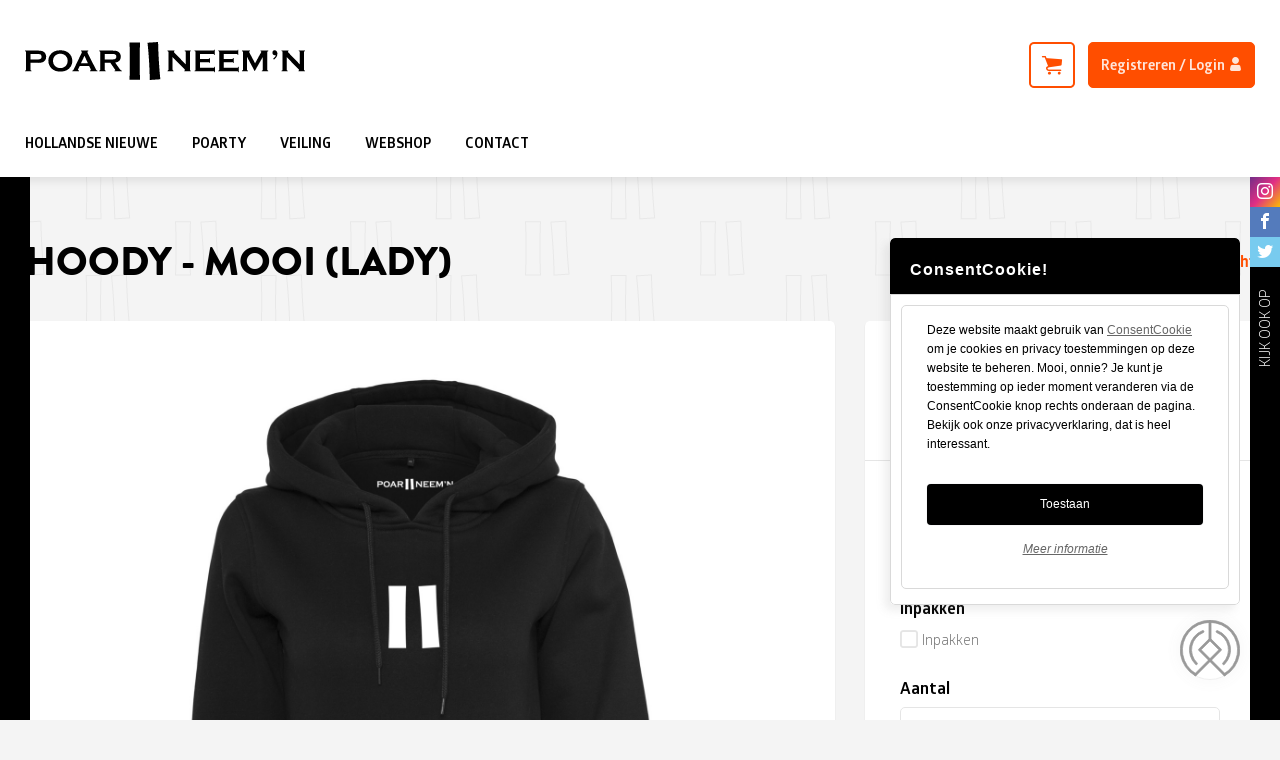

--- FILE ---
content_type: text/html; charset=UTF-8
request_url: https://poarneemn.nl/shop/hoody-mooi-lady
body_size: 11195
content:
<!DOCTYPE html>
<html lang="nl">
    <head>
        <!-- Google Tag Manager -->
<script>(function(w,d,s,l,i){w[l]=w[l]||[];w[l].push({'gtm.start':
new Date().getTime(),event:'gtm.js'});var f=d.getElementsByTagName(s)[0],
j=d.createElement(s),dl=l!='dataLayer'?'&l='+l:'';j.async=true;j.src=
'https://www.googletagmanager.com/gtm.js?id='+i+dl;f.parentNode.insertBefore(j,f);
})(window,document,'script','dataLayer','GTM-KNKTTXR');</script>
<!-- End Google Tag Manager -->

<meta charset="utf-8">
<meta http-equiv="X-UA-Compatible" content="IE=edge">

<title>Poar neem&#039;n | Shop detail</title>

<meta name="apple-mobile-web-app-capable" content="yes">
<meta name="viewport" content="width=device-width, initial-scale=1, maximum-scale=1, user-scalable=no">

<meta name="title" content="">
<meta name="author" content="Poar neem&#039;n">
<meta name="description" content="">
<meta name="viewport" content="width=device-width">
<meta name="generator" content="Poar neem&#039;n">
<meta name="csrf_token" content="693a262a37bc8693a262a37bcb">

    <meta property="og:image" content="">
    <meta property="og:image:width" content="300" />
    <meta property="og:image:height" content="300" />
<meta property="og:title" content="">
<meta property="og:description" content="">

<link rel="apple-touch-icon" sizes="180x180" href="https://poarneemn.nl/themes/poar-neemn/assets/images/favicon/apple-touch-icon.png">
<link rel="icon" type="image/png" sizes="32x32" href="https://poarneemn.nl/themes/poar-neemn/assets/images/favicon/favicon-32x32.png">
<link rel="icon" type="image/png" sizes="16x16" href="https://poarneemn.nl/themes/poar-neemn/assets/images/favicon/favicon-16x16.png">
<link rel="manifest" href="https://poarneemn.nl/themes/poar-neemn/assets/images/favicon/site.webmanifest">
<link rel="mask-icon" href="https://poarneemn.nl/themes/poar-neemn/assets/images/favicon/safari-pinned-tab.svg" color="#000000">
<link rel="shortcut icon" href="https://poarneemn.nl/themes/poar-neemn/assets/images/favicon/favicon.ico">
<meta name="msapplication-TileColor" content="#ffffff">
<meta name="msapplication-config" content="https://poarneemn.nl/themes/poar-neemn/assets/images/favicon/browserconfig.xml">
<meta name="theme-color" content="#ffffff">
<link rel="stylesheet" href="https://maxcdn.bootstrapcdn.com/font-awesome/4.4.0/css/font-awesome.min.css">
<link href="https://poarneemn.nl/themes/poar-neemn/assets/css/app.css" rel="stylesheet">

<script src="https://poarneemn.nl/themes/poar-neemn/assets/js/min/jquery.min.js"></script>
<script src="https://js.pusher.com/4.4/pusher.min.js"></script>
<style>
    #ConsentCookie.ConsentCookie{
        display:none;
    }
</style>

<script defer="defer" src="https://poarneemn.nl/consentcookie.min.js?lang=nl"></script>

<script type="module">
    ConsentCookie.init({
        'locale': 'nl',
        'apps': {
            'endpoint': '/consentcookie.json',
            'consent': {
    'ga': {
        'initstate': 'optout',
    },
    'fbp': {
        'initstate': 'optout',
    },
    },
    },
    'design': {
        'layout': {
            'position': 'right',
        },
        'colorscheme': {
            'primary': '#000000',
                'secondary': '#FFFFFF',
        },
    },
    'general': {
        'consentwall': {
            'enabled': true,
            'timeout': 1000,
        },
    },
    'resources': {
        'nl': {
            'about': {
                'title': 'Over ConsentCookie',
                'text': '<p>Baas over eigen data, dat vinden wij heel normaal. Niet alleen vanwege de AVG, maar omdat wij geloven in transparantie en fatsoen. Daarom gebruiken wij ConsentCookie.</p><p>ConsentCookie laat jou zien welke data we van jou verzamelen en waarom we dat doen. Ga naar Jouw instellingen om jouw persoonlijke voorkeuren vast te leggen. Ze zijn daarna direct van kracht en kunnen op elk moment worden aangepast.</p><p><em>ConsentCookie op jouw eigen website gebruiken?</em><br>Voor meer informatie:<a href="https://www.consentcookie.nl" rel="noopener" target="_blank" title="ConsentCookie website">www.consentcookie.nl</a></p>',
    },
    'consent': {
        'title': 'ConsentCookie!',
        'text': '<p>Deze website maakt gebruik van <a href="https://www.consentcookie.nl" rel="noopener" target="_blank"><u>ConsentCookie</u></a>&nbsp; om je cookies en privacy toestemmingen op deze website te beheren. Mooi, onnie? Je kunt je toestemming op ieder moment veranderen via de ConsentCookie knop rechts onderaan de pagina. Bekijk ook onze privacyverklaring, dat is heel interessant.</p>',
    'button': 'Toestaan',
        'infolink': '/privacy-disclaimer',
    },
    },
    },
    });
    $(function() {
        if (ConsentCookie.get('ccw').flag !== 1) {
            $('#ConsentCookie.ConsentCookie').show();
        }
        $(document).on('click','.cc-menu-button.cc-open', function () {
            $('#ConsentCookie.ConsentCookie').fadeOut(500);
        });

        $(".ConsentCookieShow").on("click", function (e) {
            e.preventDefault();
            $('#ConsentCookie.ConsentCookie').fadeIn(500);
            $('.cc-menu-button').trigger('click');
        });
    });
    
    if (ConsentCookie.get('ga').flag !== 0) {
           // If so, load the Google Analytics integration script, https://developers.google.com/analytics/devguides/collection/analyticsjs/

            // The script provided by Google Anayltics
            (function(i,s,o,g,r,a,m){i['GoogleAnalyticsObject']=r;i[r]=i[r]||function(){
                (i[r].q=i[r].q||[]).push(arguments)},i[r].l=1*new Date();a=s.createElement(o),
                m=s.getElementsByTagName(o)[0];a.async=1;a.src=g;m.parentNode.insertBefore(a,m)
            })(window,document,'script','https://www.google-analytics.com/analytics.js','ga');

            ga('create', 'UA-49401754-2', 'auto');
            ga('send', 'pageview');
    }
    if (ConsentCookie.get('fbp').flag !== 0) {
        
  !function(f,b,e,v,n,t,s)
  {if(f.fbq)return;n=f.fbq=function(){n.callMethod?
  n.callMethod.apply(n,arguments):n.queue.push(arguments)};
  if(!f._fbq)f._fbq=n;n.push=n;n.loaded=!0;n.version='2.0';
  n.queue=[];t=b.createElement(e);t.async=!0;
  t.src=v;s=b.getElementsByTagName(e)[0];
  s.parentNode.insertBefore(t,s)}(window, document,'script',
  'https://connect.facebook.net/en_US/fbevents.js');
  fbq('init', '1113799395637614');
  fbq('track', 'PageView');

    }
</script>
        <link rel="stylesheet" href="https://poarneemn.nl/plugins/vijaywilson/multicaptcha/assets/css/flash.css">
    </head>

    <body class="background--pattern"><!-- Google Tag Manager (noscript) -->
<noscript><iframe src="https://www.googletagmanager.com/ns.html?id=GTM-KNKTTXR"
height="0" width="0" style="display:none;visibility:hidden"></iframe></noscript>
<!-- End Google Tag Manager (noscript) -->
<div id="fb-root"></div><div class="off-canvas-wrapper">
        <div class="off-canvas position-left" id="offCanvasLeft" data-off-canvas>
            
<div class="mobile-menu">
    <div class="logo">
        <a href="/"><img src="https://poarneemn.nl/themes/poar-neemn/assets/images/svg/logo/logo--black.svg" alt="Poar Neemn"></a>
    </div>
        <nav>
        <ul class="mobile-menu__items">
            <li id="userButtonMobileContainer" class="mobile-menu__item">
        <a  class="button-register" data-open="modal-register"><i class="icon icon-profile"></i> Registreren / Login </a>
</li>
                    
            <li class="home   mobile-menu__item">
                            <a href="https://poarneemn.nl" title="HOLLANDSE NIEUWE" >
                                            <i class="icon icon-home"></i>
                                        HOLLANDSE NIEUWE
                </a>
            
                    </li>
            <li class="poarty   mobile-menu__item">
                            <a href="https://poarneemn.nl/poarty" title="POARTY" >
                                            <i class="icon icon-poarty"></i>
                                        POARTY
                </a>
            
                    </li>
            <li class="veiling   mobile-menu__item">
                            <a href="https://poarneemn.nl/veiling" title="VEILING" >
                                            <i class="icon icon-veiling"></i>
                                        VEILING
                </a>
            
                    </li>
            <li class="cart   mobile-menu__item">
                            <a href="https://poarneemn.nl/shop" title="WEBSHOP" >
                                            <i class="icon icon-cart"></i>
                                        WEBSHOP
                </a>
            
                    </li>
    
        </ul>
        <ul class="mobile-menu__items mobile-menu__bottom">
                    
            <li class="   mobile-menu__item">
                            <a href="https://poarneemn.nl/privacy-disclaimer" title="Privacy &amp; disclaimer zooi" >
                                        Privacy &amp; disclaimer zooi
                </a>
            
                    </li>
            <li class="   mobile-menu__item">
                            <a href="https://poarneemn.nl/contact" title="Contact" >
                                        Contact
                </a>
            
                    </li>
    
        </ul>
        <div id="userLogout">
    </div>    </nav>
</div>        </div>

        <div class="off-canvas-content" style="min-height: 300px;" data-off-canvas-content>
            

<header class="page__header">
    <div class="sticky-container" data-sticky-container>
        <div data-sticky data-sticky-on="small" data-options="marginTop:0;" data-margin-top='0'
             data-top-anchor="sticky-trigger:top" class="header-sticky">

            <div class="grid-container page__header--top">
                <div class="grid-x align-justify">
                    <div class="cell small-12 medium-shrink text-center">
                        <div class="show-for-small-only">
                            <button type="button" class="button-menu" data-toggle="offCanvasLeft">
                                <svg class="menu-icon" xmlns="http://www.w3.org/2000/svg" viewBox="0 0 100 100"
                                     width="20" height="20">
                                    <g fill="none" fill-rule="evenodd" stroke="#000000">
                                        <path d="M13,26.5 L88,26.5"/>
                                        <path d="M13,50.5 L88,50.5"/>
                                        <path d="M13,50.5 L88,50.5"/>
                                        <path d="M13,74.5 L88,74.5"/>
                                    </g>
                                </svg>
                            </button>
                        </div>
                        <a href="/" class="logo">
                            <svg enable-background="new 0 0 300 41.06" viewBox="0 0 300 41.06"
                                 xmlns="http://www.w3.org/2000/svg">
                                <path d="m5.9 18.85h7.41c1.05871.07646 2.12116-.08411 3.11-.47.4045-.2279.72654-.57794.92-1 .24164-.45915.36535-.97117.36-1.49.00537-.51564-.11839-1.02443-.36-1.48-.19346-.42206-.5155-.7721-.92-1-.9923-.37018-2.05567-.51037-3.11-.41h-7.41zm0 3.67v7.33c-.01781.27443.06781.54557.24.76.21867.21684.49734.36314.8.42v.52h-6.94v-.55c.30803-.0642.59203-.21313.82-.43.1416-.2119.20522-.46639.18-.72v-18.85c.0204-.27464-.05759-.54759-.22-.77-.22259-.19627-.49072-.33377-.78-.4v-.52h13.88c1.29429-.02759 2.58793.07965 3.86.32.90522.20081 1.75954.58542 2.51 1.13.75886.56641 1.36109 1.31662 1.75 2.18.43251.94038.65109 1.96498.64 3 .02901 1.40902-.39513 2.79014-1.21 3.94-.68077.95954-1.64645 1.68031-2.76 2.06-1.55559.46581-3.17735.67191-4.8.61zm31.88-9.82c-1.94035-.06295-3.83303.60841-5.3 1.88-1.65965 1.4812-2.56945 3.62731-2.48 5.85-.08175 2.22463.83964 4.36842 2.51 5.84 1.47315 1.28236 3.37807 1.95784 5.33 1.89 1.94929.07033 3.85198-.60563 5.32-1.89.84017-.75928 1.49672-1.69965 1.92-2.75.39015-.95204.59057-1.97112.59-3 .10652-2.25802-.81657-4.44256-2.51-5.94-1.49396-1.25889-3.39693-1.9276-5.35-1.88m0-3.78c3.88 0 6.95667 1.04667 9.23 3.14 2.391 2.1707 3.70736 5.28242 3.6 8.51.01503 2.12513-.58585 4.20911-1.73 6-2.24 3.6-5.94 5.41-11.07 5.41-3.84 0-6.89667-1.05-9.17-3.15-1.21707-1.10609-2.16756-2.47369-2.78-4-.58038-1.39821-.88268-2.89614-.89-4.41-.01967-2.15745.5733-4.27618 1.71-6.11 2.19333-3.54 5.87667-5.33667 11.05-5.39m29.55 13.91-3.6-7.92-3.71 7.92zm1.4 3.05h-10.11l-1.5 3.12c-.16807.30971-.27341.64953-.31 1 0 .48.37.81 1.09 1v.52h-7.35v-.52c.3698-.05678.71625-.21615 1-.46.33033-.3759.59411-.80539.78-1.27l8.18-17.09c.22461-.40273.35777-.84999.39-1.31 0-.5-.31-.85-.94-1.07v-.49h7.89v.52c-.65.18-1 .5-1 1 .02208.37851.12796.7474.31 1.08l8.5 17.09c.23996.53934.55656 1.04118.94 1.49.30499.27754.68336.46152 1.09.53v.52h-8.18v-.54c.71-.12 1.07-.46 1.07-1-.03468-.35223-.14375-.69308-.32-1zm16.75-7.07h7.54c.78128.01241 1.56262-.02098 2.34-.1.44106-.06059.86775-.19943 1.26-.41.85071-.49015 1.33575-1.43287 1.24-2.41.09576-.97713-.38929-1.91985-1.24-2.41-.38619-.21816-.81043-.3607-1.25-.42-.78153-.06529-1.56616-.08532-2.35-.06h-7.5zm0 3.66v7.38c-.01781.27443.06781.54557.24.76.22418.21471.50533.3605.81.42v.52h-7v-.55c.30877-.06213.59331-.21134.82-.43.16624-.21324.24812-.48023.23-.75v-18.82c.01752-.27587-.06404-.54894-.23-.77-.23035-.21155-.51373-.35669-.82-.42v-.5h13.97c1.33945-.02823 2.67862.06886 4 .29.92303.16262 1.80589.50219 2.6 1 .8581.56338 1.52704 1.37168 1.92 2.32.40966.94673.61742 1.96847.61 3 .00001 3.63333-1.99999 5.75667-6 6.37l4.32 6.15c.49015.74111 1.04931 1.4342 1.67 2.07.36011.31213.81409.49514 1.29.52v.52h-8v-.55c.55-.09.83-.29.83-.59-.17809-.51929-.45673-.99841-.82-1.41l-4.5-6.55zm72.68999-6.16v13.53c-.02065.27157.05748.54146.22.76.2267.21866.51123.36787.82001.43v.52h-6.53999v-.55c.30878-.06213.59331-.21134.82001-.43.16608-.21717.24779-.48718.23-.76v-18.81c.01448-.26934-.06702-.53508-.23-.75-.23035-.21155-.51373-.35669-.82001-.42v-.52h7.57001v.52c-.47.12-.7.37-.7.75.03534.33341.19623.64089.45.86l12.26999 12.76v-13.2c.01448-.26934-.06702-.53508-.23-.75-.22638-.21162-.50659-.35691-.81-.42v-.52h6.53v.52c-.30341.06309-.58362.20838-.81.42-.16708.21279-.24907.48012-.23.75v18.84c-.02263.27335.0596.54506.23.76.22261.21882.50403.36822.81.43v.52h-7v-.55c.46001-.1.69-.34.69-.7s-.27-.6-.8-1.15zm29.49001 5.48v6.09h14.3c.27032.02311.53911-.05931.75-.23.21883-.22261.36821-.50402.42999-.81h.52v5.75h-.52c-.06178-.30597-.21117-.58739-.42999-.81-.21089-.17068-.47968-.25311-.75-.23h-20.2v-.55c.30597-.06178.58739-.21118.81-.43.16608-.21717.24779-.48718.23-.76v-18.81c.01753-.27587-.06404-.54894-.23-.77-.22638-.21162-.50659-.35691-.81-.42v-.5h19.81c.27155.01927.5401-.06666.75-.24.21912-.221.36563-.50357.42-.81h.53v5.74h-.53c-.05951-.30466-.20529-.58582-.42-.81-.21324-.16623-.48022-.24811-.75-.23h-13.91v5.28h9c.27032.02311.53911-.05931.75-.23.21883-.22261.36821-.50402.42999-.81h.52v5.62h-.52c-.06642-.30429-.21516-.58449-.42999-.81-.21324-.16623-.48022-.24811-.75-.23zm25.36 0v6.09h14.3c.26988.01907.5372-.06291.75-.23.21161-.22639.3569-.5066.42-.81h.53v5.75h-.52c-.0631-.3034-.20839-.58361-.42-.81-.2128-.16709-.48012-.24907-.75-.23h-20.22v-.55c.30803-.0642.59203-.21313.82001-.43.16252-.21854.24065-.48843.22-.76v-18.81c.0204-.27464-.05759-.54759-.22-.77-.23174-.20954-.51454-.35439-.82001-.42v-.5h19.82c.27118.01626.53864-.06933.75-.24.21161-.22639.3569-.5066.42-.81h.52v5.74h-.52c-.06767-.30175-.21239-.58081-.42-.81-.21492-.16298-.48067-.24447-.75-.23h-13.91v5.28h9c.26988.01907.5372-.06291.75-.23.21161-.22639.3569-.5066.42-.81h.52v5.62h-.52c-.06769-.30175-.21239-.58081-.42-.81-.21492-.16298-.48067-.24447-.75-.23zm33.14 9.76-8.2-15.37v13.66c-.02263.27335.0596.54506.23.76.2318.21134.52028.35037.83.4v.52h-6.53v-.52c.30597-.06178.58739-.21118.81-.43.16608-.21717.24779-.48718.23-.76v-18.81c.01448-.26934-.06702-.53508-.23-.75-.22638-.21162-.50659-.35691-.81-.42v-.52h8.53v.52c-.44647.05616-.77864.4401-.77.89.01486.26493.09378.52229.23.75l6.09 11.53 6.15-11.3c.21263-.33004.35242-.70164.41-1.09 0-.45-.28-.7-.82001-.75v-.55h8.40999v.52c-.30545.06561-.58826.21046-.82001.42-.15942.21626-.23734.48189-.22.75v18.84c-.02066.27157.05746.54146.22.76.22797.21688.51196.3658.82001.43v.52h-6.94v-.55c.30266-.05686.58133-.20316.8-.42.172-.21841.25745-.49255.24001-.77v-13.63zm19.75999-13.62c.7406-.44171 1.39185-1.01834 1.92001-1.7.4314-.65425.71466-1.39485.82999-2.17-.37021.11378-.75317.18097-1.14001.2-.66055.02522-1.29688-.25064-1.73001-.75-.45926-.56186-.69119-1.27549-.64999-2-.035-.70105.20135-1.38865.66-1.92.4548-.47629 1.09192-.73478 1.75-.71.85217-.00446 1.6507.41541 2.13004 1.12.57159.80327.85684 1.77524.81 2.76 0 2.38-1.26999 4.46-3.79999 6.26zm14.52002-1.62v13.53c-.02066.27157.05746.54146.22.76.22668.21866.51123.36787.82001.43v.52h-6.54001v-.55c.30975-.05938.59503-.20898.82001-.43.16608-.21717.2478-.48718.23001-.76v-18.81c.01447-.26934-.06702-.53508-.23001-.75-.22885-.21368-.51288-.35915-.82001-.42v-.52h7.56v.52c-.45999.12-.69.37-.69.75.03534.33342.19623.64089.45001.86l12.26999 12.76v-13.2c.01447-.26934-.06702-.53508-.23001-.75-.22638-.21162-.50659-.35691-.81-.42v-.52h6.53v.52c-.30341.06309-.58362.20838-.81.42-.15292.21836-.22052.48518-.19.75v18.84c-.02261.27335.0596.54506.23001.76.21521.20129.48157.33965.76999.4v.52h-7v-.52c.45999-.1.69-.34.69-.7s-.26999-.6-.79999-1.15zm-157.16001 24.58h-11.35s1-18.93 0-40.35h11.35c-.86 21.65 0 40.35 0 40.35m21.74-.62-11.33.79s-.12-19-2.41-40.27l11.33-.79c.41 21.67 2.41 40.27 2.41 40.27"/>
                            </svg>
                        </a>
                    </div>

                    <div id="userProfileContainer" class="cell shrink">
    


<div class="show-for-medium user">
    <span id="cart-container">
        
    <a href="https://poarneemn.nl/winkelwagen" class="cart__icon ">
        <i class="icon icon-cart"></i>
        <span class="cart__amount" id="basket-amount">
            0
        </span>
    </a>
    </span>
    <button class="button button--orange button--icon"
        data-open="modal-register">Registreren / Login <i
        class="icon icon-profile"></i></button>
</div>
<div class="show-for-small-only mobile-buttons text-right">
    <span id="cart-container-mobile">
        
    <a href="https://poarneemn.nl/winkelwagen" >
        <i class="icon icon-cart"></i>
        <span class="cart__amount" id="basket-amount">
            0
        </span>
    </a>
    </span>
            <a data-open="modal-register"><i class="icon icon-profile"></i></a>
        </div>
</div>
                </div>
            </div>
            <div class="grid-container page__header--bottom">
                <div class="grid-x align-middle">
                    <div class="cell small-12 medium-auto main-menu show-for-medium">
                        <nav>
                            <ul class="main-menu__items">
                                        
            <li class="   main-menu__item">
                            <a href="https://poarneemn.nl" >
                                        <span>HOLLANDSE NIEUWE</span>
                </a>
            
                    </li>
            <li class="   main-menu__item">
                            <a href="https://poarneemn.nl/poarty" >
                                        <span>POARTY</span>
                </a>
            
                    </li>
            <li class="   main-menu__item">
                            <a href="https://poarneemn.nl/veiling" >
                                        <span>VEILING</span>
                </a>
            
                    </li>
            <li class="   main-menu__item">
                            <a href="https://poarneemn.nl/shop" >
                                        <span>WEBSHOP</span>
                </a>
            
                    </li>
            <li class="   main-menu__item">
                            <a href="https://poarneemn.nl/contact" >
                                        <span>CONTACT</span>
                </a>
            
                    </li>
    
                            </ul>
                        </nav>
                    </div>
                    
<div class="cell small-12 medium-auto main-menu show-for-small-only">
    <nav>
        <ul class="main-menu__items">
                            <li class="main-menu__item"><a href="https://poarneemn.nl">Nieuw</a></li>

                        
                                                                <li class="main-menu__item"><a href="https://poarneemn.nl/category/2024">2024</a></li>

                                                                <li class="main-menu__item"><a href="https://poarneemn.nl/category/2023">2023</a></li>

                                                                <li class="main-menu__item"><a href="https://poarneemn.nl/category/2022">2022</a></li>

                                                                <li class="main-menu__item"><a href="https://poarneemn.nl/category/2021">2021</a></li>

                                                                <li class="main-menu__item"><a href="https://poarneemn.nl/category/2020">2020</a></li>

                                                                <li class="main-menu__item"><a href="https://poarneemn.nl/category/2019">2019</a></li>

                                                                <li class="main-menu__item"><a href="https://poarneemn.nl/category/2018">2018</a></li>

                                                                <li class="main-menu__item"><a href="https://poarneemn.nl/category/2017">2017</a></li>

                                                                <li class="main-menu__item"><a href="https://poarneemn.nl/category/2016">2016</a></li>

                                                                <li class="main-menu__item"><a href="https://poarneemn.nl/category/2015">2015</a></li>

                                                                <li class="main-menu__item"><a href="https://poarneemn.nl/category/2014">2014</a></li>

                                                                <li class="main-menu__item"><a href="https://poarneemn.nl/category/2013">2013</a></li>

                                                                <li class="main-menu__item"><a href="https://poarneemn.nl/category/2012">2012</a></li>

                                                                                            <li class="main-menu__item"><a href="https://poarneemn.nl/moppentrommel">Moppentrommel</a></li>

                                    </ul>
    </nav>
</div>
                </div>
            </div>
                        <div class="social-links hide-for-small-only">
    <ul>
        <li><a href="https://instagram.com/instapoar/" title="InstaPoar" class="insta" target="_blank" rel="noopener"><i class="icon icon-instagram"></i></a></li>
        <li><a href="https://www.facebook.com/PoarNeemn/" title="PoarNeemn" class="fb" target="_blank" rel="noopener"><i class="icon icon-facebook"></i></a></li>
        <li><a href="https://twitter.com/Poarfavor/" title="Poarfavor" class="twitter" target="_blank" rel="noopener"><i class="icon icon-twitter"></i></a></li>
    </ul>
    <span>
        Kijk ook op
    </span>
</div>        </div>
    </div>
</header>
<div id="sticky-trigger"></div>            <div class="page__container">
                <div class="page__content">                <div class="grid-container">
    <header class="grid-x align-middle page-title">
    <div class="cell small-12 medium-auto">
        <h1>Hoody - Mooi (Lady)</h1>
    </div>
    <div class="cell small-12 medium-shrink">
        <a class="return" href="https://poarneemn.nl/shop"><svg xmlns="http://www.w3.org/2000/svg" width="7.399" height="11.842" viewBox="0 0 7.399 11.842"><path id="Path_115" data-name="Path 115" d="M11.706,5.519,6.368.182A.655.655,0,0,0,5.944,0a.551.551,0,0,0-.425.182L.182,5.519a.586.586,0,0,0,0,.849l.849.849a.586.586,0,0,0,.849,0L5.944,3.154l4.064,4.064a.586.586,0,0,0,.849,0l.849-.849A.727.727,0,0,0,11.706,5.519Z" transform="translate(0 11.842) rotate(-90)" fill="#ff4e00"/></svg>Terug naar overzicht</a>
    </div>
</header>

<div class="grid-x grid-margin-x shop-detail">
    <div class="cell medium-8">
        <div class="card">
            <div class="card-section product-carousel__container">
                <div class="product-carousel">
                                            <div>
                            <img src="https://poarneemn.nl/storage/app/uploads/public/627/d23/682/627d2368245be346343752.png" alt="">
                        </div>
                                    </div>
                <div class="product-carousel__nav">
                                            <div>
                            <div class="product-carousel__thumb-container">
                                <div class="product-carousel__thumb" style="background-image:url(https://poarneemn.nl/storage/app/uploads/public/627/d23/682/627d2368245be346343752.png);"></div>
                            </div>
                        </div>
                                    </div>
            </div>
        </div>
        <div class="card">
            <div class="card-section">
                <p>Goed spul, lekker dik, fijn stofje, niet in gerookt.</p>
            </div>
        </div>
    </div>
    <aside class="cell medium-4">
        <div class="card">
            <div class="card-section">
                <h4 id="product-price">
                                    </h4>
                <p class="subtitle">Prijs is inclusief 21% BTW</p>
            </div>
            <hr>
            <div class="card-section">
                <form method="POST" action="https://poarneemn.nl/shop/hoody-mooi-lady" accept-charset="UTF-8" id="form-add-to-basket" data-request="onAddToBasket"><input name="_session_key" type="hidden" value="fIgPa2rqw3xGGf5EoaIwYHcd0VragQ8g0uVHwwly"><input name="_token" type="hidden" value="7ytrCSvTXcvrhKNg5CzkFGUFTky1cHgUWdg8lPHI">
                <input type="hidden" name="id" value="157">
                                                            <div class="product-properties">
                            <h6>Maten</h6>
                            
    <select
        name="options[1]"
        class="form-control"
        placeholder=""
        data-request="onChangePropertyOption"
        data-request-success="onChangePropertyOptionSuccess(data)"
        
    >

                    <option value="S">S</option>
                    <option value="M">M</option>
                    <option value="L">L</option>
                    <option value="XL">XL</option>
                    <option value="XXL">XXL</option>
                    <option value="3XL">3XL</option>
                    <option value="4XL">4XL</option>
                    <option value="5XL">5XL</option>
        
    </select>


                        </div>
                                            <div class="product-properties">
                            <h6>Inpakken</h6>
                            
    <div class="checkbox">
        <input name="options[3]" type="hidden" value="no">
        <input
            name="options[3]"
            type="checkbox"
            value="yes"
            placeholder="Inpakken"
            
        >
        <label>
            Inpakken
        </label>
    </div>

                        </div>
                                                    <div class="product-properties">
                    <h6>Aantal</h6>
                    <input type="number" placeholder="Quantity" name="default_quantity_operation" min="1" value="1">
                </div>
                <div class="product-properties" id="product-allow-order"></div>
                </form>
            </div>
        </div>
    </aside>
</div>



    <script>
		$(document).ready(function() {
			// First load
			$('#form-add-to-basket').request('onChangePropertyOption', {success: function(data) {
					this.success(data);
					onChangePropertyOptionSuccess(data);
				}})
			//$("#form-add-to-basket select:first").change();
		});
		function onChangePropertyOptionSuccess(data) {
			var mainImageSrc = data["product-main-image"];
			if (mainImageSrc!= "") {
				$("#product-detail-main-image img").attr("src", mainImageSrc);
				$(".product-detail-list-of-images img:first").attr("src", mainImageSrc);
				$(".product-detail-list-of-images a:first").attr("href", mainImageSrc);
			}
		}
    </script>
</div>                    <div class="reveal modal" id="modal-register" data-reveal data-animation-in="fade-in fast"
     data-animation-out="fade-out fast">
    <div class="modal__top">
        <img src="https://poarneemn.nl/themes/poar-neemn/assets/images/svg/logo/logo--white.svg" alt="Poar Neemn">
        <button class="close-button" data-close aria-label="Close modal" type="button">
            <span aria-hidden="true"><i class="icon icon-cross"></i></span>
        </button>
    </div>
    <div class="modal__content">
        <ul class="tabs" data-tabs id="modal-tabs">
            <li class="tabs-title is-active"><a href="#register-panel1" data-tabs-target="register-panel1" aria-selected="true">Log in</a></li>
            <li class="tabs-title"><a data-tabs-target="register-panel2" href="#register-panel2">Registreer</a></li>
        </ul>
        <div class="tabs-content" data-tabs-content="modal-tabs">
            <div class="tabs-panel is-active" id="register-panel1">
                <div class="row pt-20 pb-20">
                                            <button class="fblogin button button--facebook button--white dp-block login"><i class="icon icon-facebook"></i>&nbsp; Log in met Facebook <i class="icon icon-arrow-right"></i></button>
                        <div class="bold"><p>Of vul hieronder je gegevens in</p></div>
                        <form data-request="onSignin" data-abide novalidate  autocomplete="off">
                            <div class="form-group">
                                <input autocomplete="new-password" name="login" type="email" class="form-control" id="userSigninLogin" placeholder="E-mailadres"  required />
                            </div>

                            <div class="form-group">
                                <input autocomplete="new-password" name="password" type="password" class="form-control" id="userSigninPassword" placeholder="Wachtwoord" required />
                            </div>
                            <div class="form-group">
                                                            </div>
                            <div class="grid-x align-justify align-top">
                                <div class="cell auto">
                                                                        <div class="form-error-text bold" data-abide-error style="display: none;">
                                        <p>Oeps, het lijkt erop dat één of meerdere velden niet (correct) zijn ingevuld.</p>
                                    </div>
                                </div>
                                <div class="cell shrink text-right">
                                    <button type="submit" class="button button--orange no-margin">Log in</button>
                                </div>
                            </div>
                        </form>
                                    </div>

                
                <div class="row pt-20 pb-20">
                    <a href="/wachtwoord-vergeten" class="link-grey"><i class="icon icon-question"></i> Wachtwoord vergeten</a>
                </div>
            </div>
            <div class="tabs-panel" id="register-panel2">
                <div class="row pt-20 pb-20">
                                            <div class="form__outer-container">

                            <div class="form__success" style="display: none;">
                                <div class="bold">
                                    <p>Check je mail!</p>
                                </div>
                                <p>Binnen een poar minuten ontvang je een mail om je account te activeren.<br>Mail niet ontvangen? Check ook je spam of <a href="/contact">neem contact met ons op.</a></p>
                            </div>
                            <div class="form__container">
                                <div class="form__loader">
                                    <svg version="1.1" id="loader-1" xmlns="http://www.w3.org/2000/svg" xmlns:xlink="http://www.w3.org/1999/xlink" x="0px"
     y="0px"
     width="100px" height="100px" viewBox="0 0 40 40" enable-background="new 0 0 40 40" xml:space="preserve">
<path fill="#D1D2D4" d="M20.201,5.169c-8.254,0-14.946,6.692-14.946,14.946c0,8.255,6.692,14.946,14.946,14.946
s14.946-6.691,14.946-14.946C35.146,11.861,28.455,5.169,20.201,5.169z M20.201,31.749c-6.425,0-11.634-5.208-11.634-11.634
c0-6.425,5.209-11.634,11.634-11.634c6.425,0,11.633,5.209,11.633,11.634C31.834,26.541,26.626,31.749,20.201,31.749z"/>
    <path fill="#ff4e00" d="M26.013,10.047l1.654-2.866c-2.198-1.272-4.743-2.012-7.466-2.012h0v3.312h0
C22.32,8.481,24.301,9.057,26.013,10.047z">
        <animateTransform attributeType="xml"
                          attributeName="transform"
                          type="rotate"
                          from="0 20 20"
                          to="360 20 20"
                          dur="1s"
                          repeatCount="indefinite"/>
    </path>
</svg>                                </div>
                                <button class="fblogin button button--facebook button--white dp-block login"><i class="icon icon-facebook"></i>&nbsp; Registreer met Facebook <i class="icon icon-arrow-right"></i></button>
                                <div class="bold"><p>Of vul hieronder je gegevens in</p></div>


                                                            <form method="POST" action="https://poarneemn.nl/shop/hoody-mooi-lady" accept-charset="UTF-8" id="registrationform" data-request="onRegister" data-abide="" novalidate="" autocomplete="off" data-request-success="$(this).closest(&#039;.form__outer-container&#039;).height($(this).closest(&#039;.form__outer-container&#039;).height());
                                        $(this).closest(&#039;.form__container&#039;).fadeOut();
                                        $(this).closest(&#039;.form__outer-container&#039;).animate({ height: $(this).parents(&#039;.form__outer-container&#039;).find(&#039;.form__success&#039;).height()}).find(&#039;.form__success&#039;).delay(400).fadeIn();
                                        $(this).closest(&#039;.form__container&#039;).remove();" data-request-error="$(this).removeClass(&#039;sending&#039;);$(this).closest(&#039;.form__container&#039;).removeClass(&#039;sending&#039;);$(this).find(&#039;.form-control&#039;).removeAttr(&#039;readonly&#039;);$(this).find(&#039;button[type=submit]&#039;).removeAttr(&#039;disabled&#039;);$(this).find(&#039;.form-error-text&#039;).show();return false;"><input name="_session_key" type="hidden" value="fIgPa2rqw3xGGf5EoaIwYHcd0VragQ8g0uVHwwly"><input name="_token" type="hidden" value="7ytrCSvTXcvrhKNg5CzkFGUFTky1cHgUWdg8lPHI">


                                                                    <div class="form-group">
                                        <input autocomplete="name" data-lpignore="true"
                                                name="name"
                                                type="text"
                                                class="form-control"
                                                id="registerName"
                                                placeholder="Volledige naam" required />
                                    </div>

                                    <div class="form-group">
                                        <input autocomplete="email" data-lpignore="true"
                                                name="email"
                                                type="email"
                                                class="form-control"
                                                id="registerEmail"
                                                placeholder="E-mailadres" required />
                                    </div>

                                    
                                    <div class="form-group">
                                        <input autocomplete="new-password" data-lpignore="true"
                                                name="password"
                                                type="password"
                                                class="form-control"
                                                id="registerPassword"
                                                placeholder="Wachtwoord *" required />
                                    </div>
                                    <div class="form-group">
                                        <div class="g-recaptcha" id="signup_form_captcha"></div>
<div class=" g_recaptcha_error_response" ></div>
                                    </div>
                                    <div class="form-error-text bold mb-10" data-abide-error style="display: none;">
                                        <p>Oeps, het lijkt erop dat één of meerdere velden niet (correct) zijn ingevuld.</p>
                                    </div>
                                    <button type="submit"
                                            class="button button--orange no-margin button--fullwidth">Maak een account aan</button>
                                                                </form>

                                                            </div>
                        </div>
                                     </div>
            </div>
        </div>
    </div>
</div>
<div class="reveal modal modal-share" id="modal-share" data-reveal>
    <div class="modal__top">
        <img src="https://poarneemn.nl/themes/poar-neemn/assets/images/svg/logo/logo--white.svg" alt="Poar Neemn">
        <button class="close-button" data-close aria-label="Close modal" type="button">
            <span aria-hidden="true"><i class="icon icon-cross"></i></span>
        </button>
    </div>
    <div class="modal__content">
        <div class="row pt-20 pb-20">
            <div class="h4">Deel'n met je moat'n? Dat kan!</div>
        </div>
        <div class="row pt-20 pb-20">
            <ul class="share-buttons no-bullet" id="share-buttons" data-url="" data-title="">
                <li class="box-share facebook"><a class="facebook" href="" title="Deel'n op Facebook" target="_blank"><i class="icon icon-facebook"></i> Facebook</a></li>
                <li class="box-share twitter"><a class="twitter" href="" title="Tweet"><i class="icon icon-twitter"></i> Twitter</a></li>
                <li class="box-share linkedin"><a class="linkedin" href="" title="Deel'n op Linkedin"><i class="icon icon-linkedin"></i> LinkedIn</a></li>
                <li class="box-share whatsapp"><a class="whatsapp" title="Share on Whatsapp" href="whatsapp://send?text="><i class="icon icon-whatsapp"></i> Whatsapp</a></li>
                <li class="box-share mail"><a class="mail" href="mailto:?subject=&amp;body="> <i class="icon icon-mail"></i> E-mail</a></li>
                <li class="box-share copy"><button class="copy"><i class="icon icon-link"></i> Kopieer link</button><div class="feedback">Link is gekopieerd</div></li>
            </ul>
        </div>
    </div>
</div>        </div>
                <footer class="page-footer">
    <div class="grid-container">
        <div class="grid-x grid-padding-x">
            <div class="cell small-12 medium-3 text-center medium-text-left">
                <a href="/" class="logo"><img src="https://poarneemn.nl/themes/poar-neemn/assets/images/svg/logo/logo--white.svg" alt="Poar Neemn"></a>
            </div>
            <div class="cell small-6 medium-3">
                    <h6>POAR NEEM’N</h6>

<p class="oc-text-uppercase"><a href="/over-ons">Over ons</a>
	<br><a href="https://www.lukassenprodukties.nl/artiest-boeken/poar-neemn/" rel="noopener noreferrer" target="_blank">Boek ons</a>
	<br><a href="/adverteren">Adverteren</a>
	<br><a href="/privacy-disclaimer">Privacy &amp; Disclaimer</a></p>

            </div>
            <div class="cell small-6 medium-3">
                    <h6>MOATEN</h6>

<h6>
	<a href="#"></a>
</h6>

<ul>
	<li><a href="https://www.mooiwark.nl/" rel="noopener noreferrer" target="_blank">Mooi Wark</a></li>
	<li><a href="https://beatcrooks.nl/" rel="noopener noreferrer" target="_blank">Beatcrooks</a></li>
	<li><a href="https://www.facebook.com/AltijdlarstigRobgasdrop/" rel="noopener noreferrer" target="_blank">Altijd Larstig &amp; Rob Gasd'rop</a></li>
</ul>

            </div>
            <div class="cell small-6 medium-3">
                    <h6>(A)-Sociaal</h6>

<ul>
	<li><a href="https://www.facebook.com/PoarNeemn/" rel="noopener noreferrer" target="_blank">Facebook</a></li>
	<li><a href="https://www.instagram.com/instapoar/" rel="noopener noreferrer" target="_blank">Instagram</a></li>
	<li><a href="https://www.linkedin.com/in/john-van-aperen-44527910b/" rel="noopener noreferrer" target="_blank">Linkedin</a></li>
</ul>

            </div>
        </div>
    </div>
</footer>

<div class="copyright">
    <div class="grid-container">
        <div class="grid-x grid-padding-x">
            <div class="cell small-12 medium-auto">
                <p>Copyright &copy; 2019 | Poar neem’n | Alle rechten voorbehouden | <a href="https://www.diezit.nl" target="_blank">Website realisatie door diezit.</a></p>
            </div>
        </div>
    </div>
</div>            </div>
        </div>
    </div>
    <script src="https://poarneemn.nl/combine/6548f47429bf34417077df70f00f3365-1672156697"></script>
    <script>
        initPusher('52637a2714025e34ba6b', 'eu');
    </script>        <script src="https://poarneemn.nl/plugins/vijaywilson/multicaptcha/assets/js/multi_captcha.js?site-key=6LeGO3kUAAAAAIfevAUiDBhBb_EyVrahys2M8ch2"></script>
<script src="https://poarneemn.nl/plugins/vijaywilson/multicaptcha/assets/js/flash.js"></script>
    </body>
</html>

--- FILE ---
content_type: text/html; charset=utf-8
request_url: https://www.google.com/recaptcha/api2/anchor?ar=1&k=6LeGO3kUAAAAAIfevAUiDBhBb_EyVrahys2M8ch2&co=aHR0cHM6Ly9wb2FybmVlbW4ubmw6NDQz&hl=en&v=jdMmXeCQEkPbnFDy9T04NbgJ&size=normal&anchor-ms=20000&execute-ms=15000&cb=8h1kdz4jdp4s
body_size: 47282
content:
<!DOCTYPE HTML><html dir="ltr" lang="en"><head><meta http-equiv="Content-Type" content="text/html; charset=UTF-8">
<meta http-equiv="X-UA-Compatible" content="IE=edge">
<title>reCAPTCHA</title>
<style type="text/css">
/* cyrillic-ext */
@font-face {
  font-family: 'Roboto';
  font-style: normal;
  font-weight: 400;
  font-stretch: 100%;
  src: url(//fonts.gstatic.com/s/roboto/v48/KFO7CnqEu92Fr1ME7kSn66aGLdTylUAMa3GUBHMdazTgWw.woff2) format('woff2');
  unicode-range: U+0460-052F, U+1C80-1C8A, U+20B4, U+2DE0-2DFF, U+A640-A69F, U+FE2E-FE2F;
}
/* cyrillic */
@font-face {
  font-family: 'Roboto';
  font-style: normal;
  font-weight: 400;
  font-stretch: 100%;
  src: url(//fonts.gstatic.com/s/roboto/v48/KFO7CnqEu92Fr1ME7kSn66aGLdTylUAMa3iUBHMdazTgWw.woff2) format('woff2');
  unicode-range: U+0301, U+0400-045F, U+0490-0491, U+04B0-04B1, U+2116;
}
/* greek-ext */
@font-face {
  font-family: 'Roboto';
  font-style: normal;
  font-weight: 400;
  font-stretch: 100%;
  src: url(//fonts.gstatic.com/s/roboto/v48/KFO7CnqEu92Fr1ME7kSn66aGLdTylUAMa3CUBHMdazTgWw.woff2) format('woff2');
  unicode-range: U+1F00-1FFF;
}
/* greek */
@font-face {
  font-family: 'Roboto';
  font-style: normal;
  font-weight: 400;
  font-stretch: 100%;
  src: url(//fonts.gstatic.com/s/roboto/v48/KFO7CnqEu92Fr1ME7kSn66aGLdTylUAMa3-UBHMdazTgWw.woff2) format('woff2');
  unicode-range: U+0370-0377, U+037A-037F, U+0384-038A, U+038C, U+038E-03A1, U+03A3-03FF;
}
/* math */
@font-face {
  font-family: 'Roboto';
  font-style: normal;
  font-weight: 400;
  font-stretch: 100%;
  src: url(//fonts.gstatic.com/s/roboto/v48/KFO7CnqEu92Fr1ME7kSn66aGLdTylUAMawCUBHMdazTgWw.woff2) format('woff2');
  unicode-range: U+0302-0303, U+0305, U+0307-0308, U+0310, U+0312, U+0315, U+031A, U+0326-0327, U+032C, U+032F-0330, U+0332-0333, U+0338, U+033A, U+0346, U+034D, U+0391-03A1, U+03A3-03A9, U+03B1-03C9, U+03D1, U+03D5-03D6, U+03F0-03F1, U+03F4-03F5, U+2016-2017, U+2034-2038, U+203C, U+2040, U+2043, U+2047, U+2050, U+2057, U+205F, U+2070-2071, U+2074-208E, U+2090-209C, U+20D0-20DC, U+20E1, U+20E5-20EF, U+2100-2112, U+2114-2115, U+2117-2121, U+2123-214F, U+2190, U+2192, U+2194-21AE, U+21B0-21E5, U+21F1-21F2, U+21F4-2211, U+2213-2214, U+2216-22FF, U+2308-230B, U+2310, U+2319, U+231C-2321, U+2336-237A, U+237C, U+2395, U+239B-23B7, U+23D0, U+23DC-23E1, U+2474-2475, U+25AF, U+25B3, U+25B7, U+25BD, U+25C1, U+25CA, U+25CC, U+25FB, U+266D-266F, U+27C0-27FF, U+2900-2AFF, U+2B0E-2B11, U+2B30-2B4C, U+2BFE, U+3030, U+FF5B, U+FF5D, U+1D400-1D7FF, U+1EE00-1EEFF;
}
/* symbols */
@font-face {
  font-family: 'Roboto';
  font-style: normal;
  font-weight: 400;
  font-stretch: 100%;
  src: url(//fonts.gstatic.com/s/roboto/v48/KFO7CnqEu92Fr1ME7kSn66aGLdTylUAMaxKUBHMdazTgWw.woff2) format('woff2');
  unicode-range: U+0001-000C, U+000E-001F, U+007F-009F, U+20DD-20E0, U+20E2-20E4, U+2150-218F, U+2190, U+2192, U+2194-2199, U+21AF, U+21E6-21F0, U+21F3, U+2218-2219, U+2299, U+22C4-22C6, U+2300-243F, U+2440-244A, U+2460-24FF, U+25A0-27BF, U+2800-28FF, U+2921-2922, U+2981, U+29BF, U+29EB, U+2B00-2BFF, U+4DC0-4DFF, U+FFF9-FFFB, U+10140-1018E, U+10190-1019C, U+101A0, U+101D0-101FD, U+102E0-102FB, U+10E60-10E7E, U+1D2C0-1D2D3, U+1D2E0-1D37F, U+1F000-1F0FF, U+1F100-1F1AD, U+1F1E6-1F1FF, U+1F30D-1F30F, U+1F315, U+1F31C, U+1F31E, U+1F320-1F32C, U+1F336, U+1F378, U+1F37D, U+1F382, U+1F393-1F39F, U+1F3A7-1F3A8, U+1F3AC-1F3AF, U+1F3C2, U+1F3C4-1F3C6, U+1F3CA-1F3CE, U+1F3D4-1F3E0, U+1F3ED, U+1F3F1-1F3F3, U+1F3F5-1F3F7, U+1F408, U+1F415, U+1F41F, U+1F426, U+1F43F, U+1F441-1F442, U+1F444, U+1F446-1F449, U+1F44C-1F44E, U+1F453, U+1F46A, U+1F47D, U+1F4A3, U+1F4B0, U+1F4B3, U+1F4B9, U+1F4BB, U+1F4BF, U+1F4C8-1F4CB, U+1F4D6, U+1F4DA, U+1F4DF, U+1F4E3-1F4E6, U+1F4EA-1F4ED, U+1F4F7, U+1F4F9-1F4FB, U+1F4FD-1F4FE, U+1F503, U+1F507-1F50B, U+1F50D, U+1F512-1F513, U+1F53E-1F54A, U+1F54F-1F5FA, U+1F610, U+1F650-1F67F, U+1F687, U+1F68D, U+1F691, U+1F694, U+1F698, U+1F6AD, U+1F6B2, U+1F6B9-1F6BA, U+1F6BC, U+1F6C6-1F6CF, U+1F6D3-1F6D7, U+1F6E0-1F6EA, U+1F6F0-1F6F3, U+1F6F7-1F6FC, U+1F700-1F7FF, U+1F800-1F80B, U+1F810-1F847, U+1F850-1F859, U+1F860-1F887, U+1F890-1F8AD, U+1F8B0-1F8BB, U+1F8C0-1F8C1, U+1F900-1F90B, U+1F93B, U+1F946, U+1F984, U+1F996, U+1F9E9, U+1FA00-1FA6F, U+1FA70-1FA7C, U+1FA80-1FA89, U+1FA8F-1FAC6, U+1FACE-1FADC, U+1FADF-1FAE9, U+1FAF0-1FAF8, U+1FB00-1FBFF;
}
/* vietnamese */
@font-face {
  font-family: 'Roboto';
  font-style: normal;
  font-weight: 400;
  font-stretch: 100%;
  src: url(//fonts.gstatic.com/s/roboto/v48/KFO7CnqEu92Fr1ME7kSn66aGLdTylUAMa3OUBHMdazTgWw.woff2) format('woff2');
  unicode-range: U+0102-0103, U+0110-0111, U+0128-0129, U+0168-0169, U+01A0-01A1, U+01AF-01B0, U+0300-0301, U+0303-0304, U+0308-0309, U+0323, U+0329, U+1EA0-1EF9, U+20AB;
}
/* latin-ext */
@font-face {
  font-family: 'Roboto';
  font-style: normal;
  font-weight: 400;
  font-stretch: 100%;
  src: url(//fonts.gstatic.com/s/roboto/v48/KFO7CnqEu92Fr1ME7kSn66aGLdTylUAMa3KUBHMdazTgWw.woff2) format('woff2');
  unicode-range: U+0100-02BA, U+02BD-02C5, U+02C7-02CC, U+02CE-02D7, U+02DD-02FF, U+0304, U+0308, U+0329, U+1D00-1DBF, U+1E00-1E9F, U+1EF2-1EFF, U+2020, U+20A0-20AB, U+20AD-20C0, U+2113, U+2C60-2C7F, U+A720-A7FF;
}
/* latin */
@font-face {
  font-family: 'Roboto';
  font-style: normal;
  font-weight: 400;
  font-stretch: 100%;
  src: url(//fonts.gstatic.com/s/roboto/v48/KFO7CnqEu92Fr1ME7kSn66aGLdTylUAMa3yUBHMdazQ.woff2) format('woff2');
  unicode-range: U+0000-00FF, U+0131, U+0152-0153, U+02BB-02BC, U+02C6, U+02DA, U+02DC, U+0304, U+0308, U+0329, U+2000-206F, U+20AC, U+2122, U+2191, U+2193, U+2212, U+2215, U+FEFF, U+FFFD;
}
/* cyrillic-ext */
@font-face {
  font-family: 'Roboto';
  font-style: normal;
  font-weight: 500;
  font-stretch: 100%;
  src: url(//fonts.gstatic.com/s/roboto/v48/KFO7CnqEu92Fr1ME7kSn66aGLdTylUAMa3GUBHMdazTgWw.woff2) format('woff2');
  unicode-range: U+0460-052F, U+1C80-1C8A, U+20B4, U+2DE0-2DFF, U+A640-A69F, U+FE2E-FE2F;
}
/* cyrillic */
@font-face {
  font-family: 'Roboto';
  font-style: normal;
  font-weight: 500;
  font-stretch: 100%;
  src: url(//fonts.gstatic.com/s/roboto/v48/KFO7CnqEu92Fr1ME7kSn66aGLdTylUAMa3iUBHMdazTgWw.woff2) format('woff2');
  unicode-range: U+0301, U+0400-045F, U+0490-0491, U+04B0-04B1, U+2116;
}
/* greek-ext */
@font-face {
  font-family: 'Roboto';
  font-style: normal;
  font-weight: 500;
  font-stretch: 100%;
  src: url(//fonts.gstatic.com/s/roboto/v48/KFO7CnqEu92Fr1ME7kSn66aGLdTylUAMa3CUBHMdazTgWw.woff2) format('woff2');
  unicode-range: U+1F00-1FFF;
}
/* greek */
@font-face {
  font-family: 'Roboto';
  font-style: normal;
  font-weight: 500;
  font-stretch: 100%;
  src: url(//fonts.gstatic.com/s/roboto/v48/KFO7CnqEu92Fr1ME7kSn66aGLdTylUAMa3-UBHMdazTgWw.woff2) format('woff2');
  unicode-range: U+0370-0377, U+037A-037F, U+0384-038A, U+038C, U+038E-03A1, U+03A3-03FF;
}
/* math */
@font-face {
  font-family: 'Roboto';
  font-style: normal;
  font-weight: 500;
  font-stretch: 100%;
  src: url(//fonts.gstatic.com/s/roboto/v48/KFO7CnqEu92Fr1ME7kSn66aGLdTylUAMawCUBHMdazTgWw.woff2) format('woff2');
  unicode-range: U+0302-0303, U+0305, U+0307-0308, U+0310, U+0312, U+0315, U+031A, U+0326-0327, U+032C, U+032F-0330, U+0332-0333, U+0338, U+033A, U+0346, U+034D, U+0391-03A1, U+03A3-03A9, U+03B1-03C9, U+03D1, U+03D5-03D6, U+03F0-03F1, U+03F4-03F5, U+2016-2017, U+2034-2038, U+203C, U+2040, U+2043, U+2047, U+2050, U+2057, U+205F, U+2070-2071, U+2074-208E, U+2090-209C, U+20D0-20DC, U+20E1, U+20E5-20EF, U+2100-2112, U+2114-2115, U+2117-2121, U+2123-214F, U+2190, U+2192, U+2194-21AE, U+21B0-21E5, U+21F1-21F2, U+21F4-2211, U+2213-2214, U+2216-22FF, U+2308-230B, U+2310, U+2319, U+231C-2321, U+2336-237A, U+237C, U+2395, U+239B-23B7, U+23D0, U+23DC-23E1, U+2474-2475, U+25AF, U+25B3, U+25B7, U+25BD, U+25C1, U+25CA, U+25CC, U+25FB, U+266D-266F, U+27C0-27FF, U+2900-2AFF, U+2B0E-2B11, U+2B30-2B4C, U+2BFE, U+3030, U+FF5B, U+FF5D, U+1D400-1D7FF, U+1EE00-1EEFF;
}
/* symbols */
@font-face {
  font-family: 'Roboto';
  font-style: normal;
  font-weight: 500;
  font-stretch: 100%;
  src: url(//fonts.gstatic.com/s/roboto/v48/KFO7CnqEu92Fr1ME7kSn66aGLdTylUAMaxKUBHMdazTgWw.woff2) format('woff2');
  unicode-range: U+0001-000C, U+000E-001F, U+007F-009F, U+20DD-20E0, U+20E2-20E4, U+2150-218F, U+2190, U+2192, U+2194-2199, U+21AF, U+21E6-21F0, U+21F3, U+2218-2219, U+2299, U+22C4-22C6, U+2300-243F, U+2440-244A, U+2460-24FF, U+25A0-27BF, U+2800-28FF, U+2921-2922, U+2981, U+29BF, U+29EB, U+2B00-2BFF, U+4DC0-4DFF, U+FFF9-FFFB, U+10140-1018E, U+10190-1019C, U+101A0, U+101D0-101FD, U+102E0-102FB, U+10E60-10E7E, U+1D2C0-1D2D3, U+1D2E0-1D37F, U+1F000-1F0FF, U+1F100-1F1AD, U+1F1E6-1F1FF, U+1F30D-1F30F, U+1F315, U+1F31C, U+1F31E, U+1F320-1F32C, U+1F336, U+1F378, U+1F37D, U+1F382, U+1F393-1F39F, U+1F3A7-1F3A8, U+1F3AC-1F3AF, U+1F3C2, U+1F3C4-1F3C6, U+1F3CA-1F3CE, U+1F3D4-1F3E0, U+1F3ED, U+1F3F1-1F3F3, U+1F3F5-1F3F7, U+1F408, U+1F415, U+1F41F, U+1F426, U+1F43F, U+1F441-1F442, U+1F444, U+1F446-1F449, U+1F44C-1F44E, U+1F453, U+1F46A, U+1F47D, U+1F4A3, U+1F4B0, U+1F4B3, U+1F4B9, U+1F4BB, U+1F4BF, U+1F4C8-1F4CB, U+1F4D6, U+1F4DA, U+1F4DF, U+1F4E3-1F4E6, U+1F4EA-1F4ED, U+1F4F7, U+1F4F9-1F4FB, U+1F4FD-1F4FE, U+1F503, U+1F507-1F50B, U+1F50D, U+1F512-1F513, U+1F53E-1F54A, U+1F54F-1F5FA, U+1F610, U+1F650-1F67F, U+1F687, U+1F68D, U+1F691, U+1F694, U+1F698, U+1F6AD, U+1F6B2, U+1F6B9-1F6BA, U+1F6BC, U+1F6C6-1F6CF, U+1F6D3-1F6D7, U+1F6E0-1F6EA, U+1F6F0-1F6F3, U+1F6F7-1F6FC, U+1F700-1F7FF, U+1F800-1F80B, U+1F810-1F847, U+1F850-1F859, U+1F860-1F887, U+1F890-1F8AD, U+1F8B0-1F8BB, U+1F8C0-1F8C1, U+1F900-1F90B, U+1F93B, U+1F946, U+1F984, U+1F996, U+1F9E9, U+1FA00-1FA6F, U+1FA70-1FA7C, U+1FA80-1FA89, U+1FA8F-1FAC6, U+1FACE-1FADC, U+1FADF-1FAE9, U+1FAF0-1FAF8, U+1FB00-1FBFF;
}
/* vietnamese */
@font-face {
  font-family: 'Roboto';
  font-style: normal;
  font-weight: 500;
  font-stretch: 100%;
  src: url(//fonts.gstatic.com/s/roboto/v48/KFO7CnqEu92Fr1ME7kSn66aGLdTylUAMa3OUBHMdazTgWw.woff2) format('woff2');
  unicode-range: U+0102-0103, U+0110-0111, U+0128-0129, U+0168-0169, U+01A0-01A1, U+01AF-01B0, U+0300-0301, U+0303-0304, U+0308-0309, U+0323, U+0329, U+1EA0-1EF9, U+20AB;
}
/* latin-ext */
@font-face {
  font-family: 'Roboto';
  font-style: normal;
  font-weight: 500;
  font-stretch: 100%;
  src: url(//fonts.gstatic.com/s/roboto/v48/KFO7CnqEu92Fr1ME7kSn66aGLdTylUAMa3KUBHMdazTgWw.woff2) format('woff2');
  unicode-range: U+0100-02BA, U+02BD-02C5, U+02C7-02CC, U+02CE-02D7, U+02DD-02FF, U+0304, U+0308, U+0329, U+1D00-1DBF, U+1E00-1E9F, U+1EF2-1EFF, U+2020, U+20A0-20AB, U+20AD-20C0, U+2113, U+2C60-2C7F, U+A720-A7FF;
}
/* latin */
@font-face {
  font-family: 'Roboto';
  font-style: normal;
  font-weight: 500;
  font-stretch: 100%;
  src: url(//fonts.gstatic.com/s/roboto/v48/KFO7CnqEu92Fr1ME7kSn66aGLdTylUAMa3yUBHMdazQ.woff2) format('woff2');
  unicode-range: U+0000-00FF, U+0131, U+0152-0153, U+02BB-02BC, U+02C6, U+02DA, U+02DC, U+0304, U+0308, U+0329, U+2000-206F, U+20AC, U+2122, U+2191, U+2193, U+2212, U+2215, U+FEFF, U+FFFD;
}
/* cyrillic-ext */
@font-face {
  font-family: 'Roboto';
  font-style: normal;
  font-weight: 900;
  font-stretch: 100%;
  src: url(//fonts.gstatic.com/s/roboto/v48/KFO7CnqEu92Fr1ME7kSn66aGLdTylUAMa3GUBHMdazTgWw.woff2) format('woff2');
  unicode-range: U+0460-052F, U+1C80-1C8A, U+20B4, U+2DE0-2DFF, U+A640-A69F, U+FE2E-FE2F;
}
/* cyrillic */
@font-face {
  font-family: 'Roboto';
  font-style: normal;
  font-weight: 900;
  font-stretch: 100%;
  src: url(//fonts.gstatic.com/s/roboto/v48/KFO7CnqEu92Fr1ME7kSn66aGLdTylUAMa3iUBHMdazTgWw.woff2) format('woff2');
  unicode-range: U+0301, U+0400-045F, U+0490-0491, U+04B0-04B1, U+2116;
}
/* greek-ext */
@font-face {
  font-family: 'Roboto';
  font-style: normal;
  font-weight: 900;
  font-stretch: 100%;
  src: url(//fonts.gstatic.com/s/roboto/v48/KFO7CnqEu92Fr1ME7kSn66aGLdTylUAMa3CUBHMdazTgWw.woff2) format('woff2');
  unicode-range: U+1F00-1FFF;
}
/* greek */
@font-face {
  font-family: 'Roboto';
  font-style: normal;
  font-weight: 900;
  font-stretch: 100%;
  src: url(//fonts.gstatic.com/s/roboto/v48/KFO7CnqEu92Fr1ME7kSn66aGLdTylUAMa3-UBHMdazTgWw.woff2) format('woff2');
  unicode-range: U+0370-0377, U+037A-037F, U+0384-038A, U+038C, U+038E-03A1, U+03A3-03FF;
}
/* math */
@font-face {
  font-family: 'Roboto';
  font-style: normal;
  font-weight: 900;
  font-stretch: 100%;
  src: url(//fonts.gstatic.com/s/roboto/v48/KFO7CnqEu92Fr1ME7kSn66aGLdTylUAMawCUBHMdazTgWw.woff2) format('woff2');
  unicode-range: U+0302-0303, U+0305, U+0307-0308, U+0310, U+0312, U+0315, U+031A, U+0326-0327, U+032C, U+032F-0330, U+0332-0333, U+0338, U+033A, U+0346, U+034D, U+0391-03A1, U+03A3-03A9, U+03B1-03C9, U+03D1, U+03D5-03D6, U+03F0-03F1, U+03F4-03F5, U+2016-2017, U+2034-2038, U+203C, U+2040, U+2043, U+2047, U+2050, U+2057, U+205F, U+2070-2071, U+2074-208E, U+2090-209C, U+20D0-20DC, U+20E1, U+20E5-20EF, U+2100-2112, U+2114-2115, U+2117-2121, U+2123-214F, U+2190, U+2192, U+2194-21AE, U+21B0-21E5, U+21F1-21F2, U+21F4-2211, U+2213-2214, U+2216-22FF, U+2308-230B, U+2310, U+2319, U+231C-2321, U+2336-237A, U+237C, U+2395, U+239B-23B7, U+23D0, U+23DC-23E1, U+2474-2475, U+25AF, U+25B3, U+25B7, U+25BD, U+25C1, U+25CA, U+25CC, U+25FB, U+266D-266F, U+27C0-27FF, U+2900-2AFF, U+2B0E-2B11, U+2B30-2B4C, U+2BFE, U+3030, U+FF5B, U+FF5D, U+1D400-1D7FF, U+1EE00-1EEFF;
}
/* symbols */
@font-face {
  font-family: 'Roboto';
  font-style: normal;
  font-weight: 900;
  font-stretch: 100%;
  src: url(//fonts.gstatic.com/s/roboto/v48/KFO7CnqEu92Fr1ME7kSn66aGLdTylUAMaxKUBHMdazTgWw.woff2) format('woff2');
  unicode-range: U+0001-000C, U+000E-001F, U+007F-009F, U+20DD-20E0, U+20E2-20E4, U+2150-218F, U+2190, U+2192, U+2194-2199, U+21AF, U+21E6-21F0, U+21F3, U+2218-2219, U+2299, U+22C4-22C6, U+2300-243F, U+2440-244A, U+2460-24FF, U+25A0-27BF, U+2800-28FF, U+2921-2922, U+2981, U+29BF, U+29EB, U+2B00-2BFF, U+4DC0-4DFF, U+FFF9-FFFB, U+10140-1018E, U+10190-1019C, U+101A0, U+101D0-101FD, U+102E0-102FB, U+10E60-10E7E, U+1D2C0-1D2D3, U+1D2E0-1D37F, U+1F000-1F0FF, U+1F100-1F1AD, U+1F1E6-1F1FF, U+1F30D-1F30F, U+1F315, U+1F31C, U+1F31E, U+1F320-1F32C, U+1F336, U+1F378, U+1F37D, U+1F382, U+1F393-1F39F, U+1F3A7-1F3A8, U+1F3AC-1F3AF, U+1F3C2, U+1F3C4-1F3C6, U+1F3CA-1F3CE, U+1F3D4-1F3E0, U+1F3ED, U+1F3F1-1F3F3, U+1F3F5-1F3F7, U+1F408, U+1F415, U+1F41F, U+1F426, U+1F43F, U+1F441-1F442, U+1F444, U+1F446-1F449, U+1F44C-1F44E, U+1F453, U+1F46A, U+1F47D, U+1F4A3, U+1F4B0, U+1F4B3, U+1F4B9, U+1F4BB, U+1F4BF, U+1F4C8-1F4CB, U+1F4D6, U+1F4DA, U+1F4DF, U+1F4E3-1F4E6, U+1F4EA-1F4ED, U+1F4F7, U+1F4F9-1F4FB, U+1F4FD-1F4FE, U+1F503, U+1F507-1F50B, U+1F50D, U+1F512-1F513, U+1F53E-1F54A, U+1F54F-1F5FA, U+1F610, U+1F650-1F67F, U+1F687, U+1F68D, U+1F691, U+1F694, U+1F698, U+1F6AD, U+1F6B2, U+1F6B9-1F6BA, U+1F6BC, U+1F6C6-1F6CF, U+1F6D3-1F6D7, U+1F6E0-1F6EA, U+1F6F0-1F6F3, U+1F6F7-1F6FC, U+1F700-1F7FF, U+1F800-1F80B, U+1F810-1F847, U+1F850-1F859, U+1F860-1F887, U+1F890-1F8AD, U+1F8B0-1F8BB, U+1F8C0-1F8C1, U+1F900-1F90B, U+1F93B, U+1F946, U+1F984, U+1F996, U+1F9E9, U+1FA00-1FA6F, U+1FA70-1FA7C, U+1FA80-1FA89, U+1FA8F-1FAC6, U+1FACE-1FADC, U+1FADF-1FAE9, U+1FAF0-1FAF8, U+1FB00-1FBFF;
}
/* vietnamese */
@font-face {
  font-family: 'Roboto';
  font-style: normal;
  font-weight: 900;
  font-stretch: 100%;
  src: url(//fonts.gstatic.com/s/roboto/v48/KFO7CnqEu92Fr1ME7kSn66aGLdTylUAMa3OUBHMdazTgWw.woff2) format('woff2');
  unicode-range: U+0102-0103, U+0110-0111, U+0128-0129, U+0168-0169, U+01A0-01A1, U+01AF-01B0, U+0300-0301, U+0303-0304, U+0308-0309, U+0323, U+0329, U+1EA0-1EF9, U+20AB;
}
/* latin-ext */
@font-face {
  font-family: 'Roboto';
  font-style: normal;
  font-weight: 900;
  font-stretch: 100%;
  src: url(//fonts.gstatic.com/s/roboto/v48/KFO7CnqEu92Fr1ME7kSn66aGLdTylUAMa3KUBHMdazTgWw.woff2) format('woff2');
  unicode-range: U+0100-02BA, U+02BD-02C5, U+02C7-02CC, U+02CE-02D7, U+02DD-02FF, U+0304, U+0308, U+0329, U+1D00-1DBF, U+1E00-1E9F, U+1EF2-1EFF, U+2020, U+20A0-20AB, U+20AD-20C0, U+2113, U+2C60-2C7F, U+A720-A7FF;
}
/* latin */
@font-face {
  font-family: 'Roboto';
  font-style: normal;
  font-weight: 900;
  font-stretch: 100%;
  src: url(//fonts.gstatic.com/s/roboto/v48/KFO7CnqEu92Fr1ME7kSn66aGLdTylUAMa3yUBHMdazQ.woff2) format('woff2');
  unicode-range: U+0000-00FF, U+0131, U+0152-0153, U+02BB-02BC, U+02C6, U+02DA, U+02DC, U+0304, U+0308, U+0329, U+2000-206F, U+20AC, U+2122, U+2191, U+2193, U+2212, U+2215, U+FEFF, U+FFFD;
}

</style>
<link rel="stylesheet" type="text/css" href="https://www.gstatic.com/recaptcha/releases/jdMmXeCQEkPbnFDy9T04NbgJ/styles__ltr.css">
<script nonce="SMKq6CuL2R8ggrEeAFzYWg" type="text/javascript">window['__recaptcha_api'] = 'https://www.google.com/recaptcha/api2/';</script>
<script type="text/javascript" src="https://www.gstatic.com/recaptcha/releases/jdMmXeCQEkPbnFDy9T04NbgJ/recaptcha__en.js" nonce="SMKq6CuL2R8ggrEeAFzYWg">
      
    </script></head>
<body><div id="rc-anchor-alert" class="rc-anchor-alert"></div>
<input type="hidden" id="recaptcha-token" value="[base64]">
<script type="text/javascript" nonce="SMKq6CuL2R8ggrEeAFzYWg">
      recaptcha.anchor.Main.init("[\x22ainput\x22,[\x22bgdata\x22,\x22\x22,\[base64]/[base64]/[base64]/[base64]/[base64]/[base64]/[base64]/[base64]/[base64]/[base64]/[base64]/[base64]/[base64]/[base64]\\u003d\x22,\[base64]\x22,\x22HnFSBsONGMKQXMKnwppawpdQb8OmC31/woXCmcOlwqXDojhZS33Cmzh5OsKJTHnCj1fDim7CuMK8S8OWw4/CjcOkd8O/e3XCiMOWwrRfw74IaMObwq/DuDXCicK3cAFcwqQBwr3CnibDrijCigsfwrNuKQ/[base64]/CuARseAbDuHBkwrZKwofDr0w2w5QUF8KxTl4XJcOXw4QwwphMWhl0GMO/w7I1WMK9QsK1ZcO4WwnCpsOtw41qw6zDnsOVw7/[base64]/wrM0asKCE8KywrQiw7HDv8O4QsOeMcOQC3kqw7/DrMK5WVVjXcKAwqE7wo/DvyDDi2/[base64]/Dnx/Cl8KjVcK3OsObRsOiwrYyw63DgX5gw6A3ccOqw4LDi8O5TBYyw4bCrsO7fMKsc143wpJWasOOwqdIHsKjOsOGwqAfw5nCqmERAMKlJMKqC2/[base64]/GMOrw7HCkQR9LgvCicK3fgwjQCrChWJ1wol2w4EvZEQcwr8RFMO0RcKXJwY3JmB/w5LDl8K6T0fDiAUiRCvCiF1JacKZJsKaw6NBWXRGw6opwoXCgTrCjMKVwoZCQl/[base64]/IMOKEsKywpLCpcKzW3Fww4HCvMKtwpxNw4LDqsKkHnjDmsKnSC/DjEsUwosybMKDVVNuw5MAwo9ZwpvCrinCjTEtw6TDucO2wolAdcOHwpTChsKLwrnDo1/CpidIWxfCn8K7fQdpw6ZQwrN7wqvDvjReOsOLbUccNhnCmcOWw63DqmwTwolzEht/[base64]/[base64]/Co8KRw4PDuMKyw5g1wq/DiwFAR0QPZsOEw5Ibw63Cll3DlgrDgcOcwrjDlDjCj8OvwqB7w7XDtVTDrBA1w7B/D8KNScK3Rw3DtMKqwrE6NcKrejMIQMKwwrhJwoTCtnTDo8OGw7MMF3wIw68DZlpjw6NTUcOcLEHDkMKFUUDCpsKaLcKJNjXCqiHCmMKmwqXCicKuUBNlw6UCwqVNH0sCFsODEcOWwqrCmsO/EE7DksOJwrQ1woEuw45IwpfCs8KfTMO9w6jDoVPDrUfCl8KUJcKAMRQXw7PCqMKnwqXDliVKw6jCuMKxw6U5DcO3IsO1OcKBWg54FcO4w4XCjlMtbsOYXkM1Ri/CrE3Dr8KPPHttw4vDjlFWwpw/FAPDsx5qwr/CpyLCik4gSGtgw5LDpGVUQMOYwrwrw5DDjTsYwrPChVMtSMOFXMOMO8OsBsKAcATCtnJyw4vChWfDihVuVcKaw54Hwo3Cv8OKWsOTWXvDssOqZcOwe8KMw4DDgsKTHjt7SMOXw4PCi3DCjFw1wp0yU8Kvwo3CscOeJA0cVMKFw6jDqVAYd8KHw5/CjWHDm8OPw5YlWnh0wrzDkVPCi8ONw6UWwrPDuMK/[base64]/Dk8Kcw6NRwqvDmcOYwrsbw6oaHcKjGsKnM8O+bMKvw5rDu8OOw6vDqMOOB0ATdHdbwrLDt8KyCX/[base64]/CmUTDo8KjXMOSU8OLaB3CnWV/[base64]/DjgDDj8OYw6M1wpjDhXhSGBh0w5DDnhHCvDp1ZlgSBMKRScOzaCnDiMOJDTQOYT/Cj1rCjcO0wrkOwozDjcKqwpckw7osw4HCjgLDvsOcXlrCgX/CgmkQw4DDicKuw79vecK8w5bCi31kw7jCnsKuwrcHw4PChk5HEMOLYwjDlsKjOsO4wrgaw7UsElPCvcKKZxfCr3lEwoA4T8OPwoXDtyDCk8KBwrF4w5/DqzYawpsXw7HDijfDpnPDp8O/w6XCpnzDocKDwprDssOwwogewrLDjxViDH9IwosQWsKZRsK4P8ORwoAmdTfDuyDDvhXDkMOWLBrDt8OnwoTCgzxBwr/CjMOrHHbCrHtKHcKNZh7DuRYYAV9GKsO5AnMyQUfDr2/DqUXDkcKSw6LDq8OaXcOcK1fDq8KxIGYSHMOdw7hLHBfDmVZYEMKSw7fCi8KmS8OGwoHCsFrDlsOkw7oww5fDom7Do8OPw5cGwpsKwo/DicKdJsKMw5ZTwqbDiEHDjjdOw7HDtx7CkQLDpsO5LsO6f8OyGj9/wq9TwpwrwpTDqhRaaw0/wrBAAsKMCnEpworCvUQiEizCn8O1KcOXw4lGw5LCocOkKMOFw5bDqMK8WiPDocKoccOsw73DkHJxwpIswo7DmMKzfQk4woXDpiI3w5XDgW3CkGMkUE/CrsKVw7bDrzlLw4/DtcKWNUFGw6/[base64]/CmsOMUDMcw7zCpkA0KcKTw7bDmcOVw5AGb2zDmcO3UcO3DA3DiyvDj3TCgcKcFRbDoQ3CrGvDkMKcwovCnWU1FG4uW3EdZsKGO8KDw7DCqzjCh21PwpvCp3lCFmDDszzDjMORwpDCkkUkXMOEwqM/wptswrjDuMK3w7cDXsOwIy8Zwp1Lw6/Ct8KJWAUHIAY9w4tawqMcwqXCs2bCtsKJwqoDPcK2wqXCrmPCvhfDvMKpajbDtUJWXhbCgcKaUwl8VD/DjMKAcwtjFMO7w4ZqRcOfwqvCrAXCilBSw6E4E2Juw4QzUWLDs1bDpyvDvMOpw7vChBUbDnTCg3g9w6fCtcK8WT1SOGbCtyUra8OrwrHCiUTDtxnDi8OQw63DiinCjh7CqcOGwrPDl8KMZ8OFwrZOMWMqTU/CqwPCsUZSwpDDgcKXXV8hEsO4wqPCgG/CihNtwrTDnE1zKsKcB1/[base64]/fsKewrbCqDvCv8OUYsO2ZGhTwp7DrXXDh8KMwrfDn8KfTcKSwoHDh1EfD8KAw5/DqcOcWMKTwqTDsMONRMKKw6pfw7R/MT1GWMKMK8Ktw4Brw5w5wp9mEmBPIT3DqR7DuMKOwrs/w7Q9woPDqGZ/OXXCl1QCP8OLNWBqVMKzJMKLwqnCqMO0w7rDnwwPS8ORw5HDqMOCZ03ChWgNwozDn8OxHsKEA0wiw7rDkj4mVgQmw64JwrFQNcOEL8K1GxzDsMOGemPDj8OJXWnChMOZSRRVRmo/[base64]/TwUKLsK+wpbCu8Kmwr86bXk/EitDwqnCs8KywoDDrcOAUsK4DcKZwoPDg8OBC0xvwoQ/w6MwUlFOwqHCpz7DgixMbsOcw5tGOk8hwrnCpsK8IWDDt0lUcScYEMKze8OTwpPDpcOyw4w8OMOJw67DqsOnwrcUAx80A8Kbw7Ruf8KCDx/CtX/DpF0NLMOewprDiGYYclcNwpnDm2EgwpTDhVEZXngPCsO1QCZ1w6TCsSXCqsKLYMK7wpnDhD9swrlhf1ImXiTCvsOpw5BZwpDDhMOCPE5MQMKaLSbCqW3DrcKpMVkUNHfCg8KmBwZqOBUUw70Qw5/[base64]/bV1LwrYYLcOFOWlWeiDCrcKPw73DmMKSwoJmwqxewqRiOmTDo3bDtMKlcT19wq5CRcOgWsKPwrAnQsKOwqYAw7F0JlcSwrd+w5p8eMKFc0HCmG7CqT9ewr/DusK1w4fDn8O6w4fDtVrCvSDCncOeaMK9w4PDhcKKFcKIwrHCpDIgw7YMD8K5wow+wo9ew5fCmcK9K8O3wow1wpdddgbDrsOxwoHDqR0FwpvDgsK6DMOQwo8+wobDqmjDmMKCw6fCj8KZBTfDjCnDtsO4wr46wrDDn8O/[base64]/DrMKIwqdKUER/[base64]/[base64]/Dl8O1D8Orwqx8IsO7w6HDgGEuw5MLw69Aa8KOPSvCmsOvMcKYwpTCrMOgwqc8R0/[base64]/DkCnCin5fekTDiT0PUF4bw6fDqBPDoDfDll3CosOCwpvDhcOqA8OeJMO8wo5zeHFAd8Kfw5LCo8KWdsOWBWlQAsO5w45Bw7DDjGJlwoDDr8O3wrUEwrQ6w7fCqyjDjmDDj0PCi8KRdMKRSRx/wp7CgnfDvA4scUjCmQTChcOiwq7DscO/e3wmwqzCnsK1SF3Cn8OVw495w6lNdcKLJ8OyD8KIwocNR8Omw5orw5nDhmsOCjpxUsODw41AbcOMQTl/EEIVD8Knf8Kjw7JBw7Uuw5BmdcOza8KWKcOafXnCihVEw7Bqw53CkMK6aRAUcMK9wrInM23Dq3PCvxfDtCNjGi/CrwQcVcKnDMKbQ1DCg8K2wo7Cg0HDoMOsw6N9UTVOw4JHw7DCvGcRw6PDmGsucSPDp8OUBxJ9w7JnwpIDw4/Cuyx8woPDqsKhYS44GAJ2w7cZwovDnTUwU8OqSX0aw6fCs8OgZcO5AnrCvcO5DsKewonDi8KYTShkVQgfw4DCnwBPwrPCrMOowq/[base64]/[base64]/w7PDkA/DtcOHwqYHw5pNwpDDm8OIw6hfdHLDqsOdw7fDhVPDssOwX8KRw77CilzCqEnDgMOqw57DsDZpAMKmIXvCrBrDtMO8w5XCkhIeXVfCkmPDkMO6DsOkw5jCpnnCgHzCmV5gw5PCtcKvZGPCiyAxPT/Dm8O7dMKKFVHDhQXDlMOCd8KqFsOGw7DDqlkkw6LDjsK1NwcLw5rDmi7DnmgVwoMRwrPDpU1LJUbChDHCmFIsCSHDk0vDvAjCrTnCnlY7Rh8YDWbDuVwjSjVlw59AasKaaVcMHHDDv1w+wqQKWsKjKMOEeit/[base64]/HMOUwp7CqsOQwqAxwocOw5gnQ2tHFMOLw7tlBMKYwqbCvMKPw5hce8O9PhQJw5InacKRw4zDhj8HwqrDqFwtwoAlwrzDq8Kkwr3CrsK0wqDDsFZuwp/[base64]/w7DCr24JwrsoP8Opw7tPIgtbKB8ERMO+f1keS8O0wrgoRWozw6tZw7HCo8Kga8Ocw7bDhSHDhsKFPsKrwoMFTsK2w5BNwqoOY8O0acOYUGfCuWjDlULDicKbfMOxwqlWZcKEw4k1ZcOaBMOwax/DlsOlITDCniHDtsKUdSnCln91wqUfwq/Cn8OiIirDkcKpw6lawqXCtF3DvwTCgcKIYS9jVsOpQsKew7DDvcKfUsK3RGljX3gswonDsnXCn8OowqTCrMKmfMKNMifCrDNCwrrCvMOhwqnDscKtGxfCqlQww5TCi8OIw7hqXAnCn2gEw4Z+w7/DkH9+IsO2GRHDk8K5wqx9JUtKNsOOw4sqwozCgsOVwqVkwq/Dmw9ow6FyMcOdYsOewq0Ww7bDscKKwqbCqEhNej3DnF5iNsOHw7TDv1UsJ8O9JMK5wqLChDp1NgfDkMKNACfChyELK8Okw6XDjcKBcWnDmWPDm8KIJ8OyHUzDl8OpFsOBwrPDkhQRwrDCicKATsKAYcOvwoLCiCsAHibCjl7Ckzldw50rw6/DoMKkKMKHQcKmwqFVeTN5wpXCucKEw4nCvcOkwrY3MhkZIcOKKcOMwqZDaQVcwqx3w6XDg8OFw48rwpnDqQdmwo3Col1Iw47DusOJWGfDkMO1wpROw77DvWzCt3vDjcOGw7ZHwo/ClE/Dk8Ozw6YDesOmbl/DlcK9w6RCGsK8NsKQwoFKw549CsObw5Ziw54CBE7CrTgKwrR7Yz3CjTpdAyvCgD3CpU42wq8Ew7DDnUBiYcO3X8KaChPCpsKtwojCmktlw5HDlMK3CsOXI8OdY2UfwoPDgcKMIcOnw7cJwq8Qwq/DkRrDvUl9Y1gqVMOTw79WE8OLw6vDjsKiw4w7YwViwpHDgC3Co8KWQVVkKFHClA/DlCYJaU8mw63DsjZVbsKHG8K6e0HDkMOJw4rDoErDhcOEBxDDj8K4wohMw4s9OhNpUC/DksO1HsOdcm9QEcOnw4BSwpDDvwnDnlg6w47CgcOfGMOsKHjDiXF9w4tcwoLDicKOSELCrHt5OcOEwq/Dq8O5SMO+w7TDu0zDphBRe8KVaT9fdsK8SsKwwrsrw5Anwp3Cs8Krw5LCsnY+w6DDgU0laMO8wrt8I8O4IkwDGsOMwprDp8OIw4rCpVrCssKtwr/DlXXDiWrDtDjDv8K1CkvDiC7Cty3DsztPwottw4tKwofDiRoFwpvDokgKw5jDkyzCoXHCrDLCo8KUw68Pw4bDicOSDRnCrm/[base64]/cwADB8OTAMKywpTDg8Oiw5LCrsOvCyPDn8OVQsKCw6TDq07CpcKvHVNHwoALwoLDhsKiw7gMO8K8cgjDusKQw6LCknbDtMOnTMOWwoR/KzYtD1xlOyd6wqPDr8KwG3ZTw6DDrRIfwptiasKlw4XDhMKuwpTCq1oyLCQpVm5KMEgPw67CmApWCcOPw707w7DDuDlOT8OyJ8KyXcOLwpXDlMKEUXEEDQzCgj52FMObGyDCnjAAw6vDosKAasOlw5jDgXXDp8Kvwq1SwoRZZ8K0w7vDu8ODw6Z/w5DDncK7w77DvwHCmWXCrUXCjMOKw53Dnx7DlMOxwonDj8K8HGggw6t2w45JQMOeSTDClsKFUBrCtcOMNXXDhAPDjMK/W8OBIlAaw4vCr0opwqgDwrEFwrvCkgfDssKLPsKPw60TTDMxKsKVRMKvKFPCq3tswrcaeltcw7LCq8KkXV7Cu27Do8KWGwrDmMOqbhlSWcKBw7HCoCdGwpzDosK7w4LCqH0AecOIbzkzcwUHw5IJQwlFC8K8w7gVH1x/D3nDh8O/[base64]/DqcK4w6J1w4rCp8KEw6LDsxnCosOhwrBiOcK9W0XChcOkw5jCkQ91BsKNw7AgwpzDrzEXw5zDucKHw6XDg8O4woclwpjDhsOuwoAxGQl7URZ6f1XCiBl/Q1sUU3cGwpAowp0YVsO0wpwXKjXCocOHB8KWw7Q+w605wrrCpcKrO3ZGcUnCixdDw5jCjicbw5rChsOiCsKAd0fDpsO8d33DkGYwZ3vDt8KHwrITPMOxwpk5w65qwqsow4TCvsKtZsO2w6ANw6AlGcK3BMOfwrnDu8KDKzMIw6/Ch3ZnSUNjRcKGbjFzwrDDolrDgzRgVcOSPMK+aR7CnEvDlcOCw4LCg8O7w6gZIV3CtEN4wpxvCBAMH8KPal12B2/[base64]/[base64]/RgLCnjjCqyxZKXLCi0Y+wqh5wqQhw7bCtMKowonCg8KHe8OeEjfDtHnDnjYGBcK+fMKLQzUQw4bDqQ51YsK0w71BwrJswq0TwqkIw5XDrMOtTMKXccOSb0wZwopAw6kdw7zCj1YfASTDinE6JGJZwqJ/PAtzwrtiXV7DgMKfLFkyE3Vtw6XCvSMVZcKsw5pVw6rCpsOMOzBFw7fDjwFTw7MaGHTCnFxkCcOCw5Vhw6/Cs8OKX8OWEj7DhEV/wqjCkcKaZ1sMw4PCt0kVw6zCqlvDtcKywqcZY8KhwptFZ8OCPxnCqR1lwoNSw503wrPCqh7CisKsKHnDrhjDpQ7DsgfCg1pawpI2W1fDuD/CkFQJDcKXw6jDuMOcOwPDpkFHw7vDjMK7wpRyMm/DiMKHGcOTOsOVw7dWTzvCn8KWRAbDjMKqA2hhTcOSw5XCmB7CisKow4nCvAnCqB0mw7XDv8KaCMK0w63Co8Okw5nCqkPDkyAuE8O+CUXCoGDDp20kIMK7dislw5dRCXF7ecOaw4/CmcOlZMOww7fDul5ewogEwqHDjDnDuMOHw4BOwrnDuR7Dp0bDmFtQWcOgB2rCmwvClR/CusOvw6gDw4nCs8OtHAHDgDpuw7xvEcKxFVLCoR0DRy7Dt8K7XF5ww751wpFTwowTwrNGa8KEL8Oiw6ozwoR5C8KCVMO1w6wMw5nDm2pEwqRxworDg8Kcw5jCvRdNw6LCjMOPBsK4w4/CicOWw5g6ZREZEcObQMODGQ5JwqAdEsK7wrfDnEwRIQnDhMKWwqZ8acKfOFfDg8KsPn5pwppzw47DqVrCqA8TDjLClMO9MMKuwoEjdihdHgwKPsKzwqN3H8OZL8KlFSUUw7zDlMOYwqAoCTnCkjvDu8K4PjxxWsKTGD/[base64]/DtVNOfHbCjDImwovDglnDm8OZVGHDrTdwwrZha1zCo8K+w5ZxwovCpy4AAgJTwqkeTcONM1bCmMONw74ZWMKQR8K5w7gqw6pXwrtiw6fCisKYdhPCoAHDucOCb8KBw689w4PCvsO+wqzDtibCmwHDhBgWFcK8wrJ/wq4Xw5RWXMOiBMK7wr/DtMKseSvCrALDk8Ojw4fCuCfCsMK5woBCwpJQwqMjwqcQdsKbd3zCl8K3R1FRDsK7wrQFPX8ZwpweworDljIfV8OuwoQdw7VKKcOna8KBwr/DnMKaXiLCv3nCsgPDncKiG8O3wq9ZIzTDsjfCrMOJwrrCmcK+w6XCvlzChcOgwqfDrcOnwobCu8O8H8KjcmQ1OCHCicKZw4XDrzJjRxxwM8OuByIVwp/DmCbDmsOywovDucOswqHDpgHDmFwXw4HCtEXDkBoFw7nCicKXeMKPw7/DocOpw48zw5Fzw4zDimYgw4daw496U8K0wpHDhMOPN8K2wq3CrRbCnsKiwpfDmMKIdXTCpcOiw4YFw4Frw7AnwoQOw7HDrUvCu8K6w4DDn8KPw6vDs8Onw5tPwonDi3LDllEUwrnDtynCnsOiAAJddjTDu1HCjnEQGmdIwp/[base64]/CjVs6wpNiw6LCl3XDsG1Bw6XDgAEcA0VjKTZ3QsKvwoBRwqcbcMKvw7IjwoBCZDLCnMK7w6piw5xiUMO+w4LDhCUcwrjDtiPDgyNLCUg0w6c+XcKgAsKjw5gNw6kwEMK/[base64]/CtsKiLsO9bsOEw5HCh1snwrrDvxjDqcK5YxvChBAnKMOlfsKCwrTDuiBXZcO0DsOiwptXesOTZRghcy/ClgorwpnDuMKGw4R4wphOHFI7NSTCmFbCpcKkw6UkeFtTwq3DvCvDhHZ7RjEtcsO3wrRqAw56H8OLw5/DjMOEXsO4w790QFY+DcOtw5cANMKYw5LDrMO8BsODLg86woLDiXLDksO5PHvCtcOLeTI3w7zCiCLDuk/[base64]/[base64]/CmSjDjAIawpTCtTzDqkXCnBoCw4s1eG50wrLCmT7CicKywoHCiwDDssKXPsOwFsOnw4UoIXIhw4NEwpwHZh3DknbCi1LDsDHCkQjCrsKpBMOgw4kkwrrCgFjCj8KSwq9sw4vDjsO2FXBqC8OedcKiwoQEw6ozw4Q4c2HDkwPDsMOqcB/[base64]/Cm3xFwpzDusOUe3I/w5fCsxPDtzgpc8OWeE1XOWcnNcK1WBhPFsOgA8OFckPDh8OrSXHCiMK+wpJPVUPCoMOmwpjDnlDCrU3DmGtcw5PCoMK3IsOocsKOWUXDhMO/YMOtwqPCvBjCiRBZwrDCnsK0w4XDimXCnlrDgcKBGMOBE0B3bcKJw5jDpsKcw58Vw7nDvcOwWsOew7NywqBJbAfDqcKEw5d7cxdywrRwHDTCkzrCiinCmSdUw501fsKJwqXCuDoTwrguGWbDtDjCs8OlBwtfwqUUVsKFwrU2fMK1w48TFXHCj0vDuBImw6rDsMKYw4h/[base64]/[base64]/w6tUaMOpw6DCgsOkwogqISrCrsKIw5jDscOvWMKAKwFkFk8NwrUjwr0SwrhnwqrCv0LCh8KVwq1xwotEB8ODPgjCvzVOwprCk8Ohw4PCpRXDgHkWccOqTsKCI8OLUcKzOR/CqDkLFiUQRHXCjCxYwojCsMOhTcKkw60dasOaMMKoIMKYXHhBXjZjKTTDimwlwpZPw4nDuAt6d8Klw7fDu8OvFcKowo9uC1IQGsOhwo7CgR/Duy3Cr8OnVkpDwo5JwoRPWcKRbDzCqsKIw7HDjxHChFdhw6TDkEnDgwHCnwBHwpXDmsOOwpwrwqohZsKOMUTCtcKxEMO0wpjDthYaw57CvsKfFD8lVMOwMnkSQMOFemvDgMKKw77DsmdrPhQcwpvCh8OKw5cqwpnDmFTCizhJwq/[base64]/Cq1pPfMOXwr07Zz7CvsKIFsKeZsOBWRsPLl3Cm8KmUHgDU8OPDMOsw4VvPVDDg1czVxdcwosMw6IQVcKXX8OGw5HDgg/DmwdNci7Dvi/DrMKhJsKDSjQmw6AeVy7CmVBAwoduw6fDssK+JkzCsn/DiMKEUMKxWsOow78HXsOWJ8OzKU3DvjJQIcOWwojCjCIJw7vDgMOUc8KvacKnBzV/woxrw79ZwpICBz0OJkjCuXbDj8OhUwhGw7DCscOlwobCojxsw4sfw5jDpjXDkRxXw5rCksOfAsK6GMKRwoE3OsKrwqJOwrXCjsK2MT9GfcKuJcKzw4PDl2QBw5UywoTCvm/DmlpGVMKtw6Ywwo4uHXbDt8OnTG7DuHQWTMOaEWLDhnjCt2fDswVMHMKgccKlwrHDmsK7w5jDiMKCbcKpw4zCqmLDv2nDkytRwrBJw4B/w5BcLcKNw6nDssOSHMKowonCrwLDrcKmXcOrwpHCksOzw7HCosK0w5xNwpo2wo4kTDLCnFHDkXQHDMKpXsOcPMKRw7/[base64]/wqXDmMKgw7YLHzXCpMOJBB5vCgPDkMOjwo3CkcKyfRUOdsKaRsOQwp0rw54UZk/[base64]/CocK1w75iajLDqkjCkQ5nwpEIUcKmYcO6wpJKUWwfbMOrwod8f8KoVyDCnCHDrAB7CW4WOcKywr9PIcKWwrRJwrFtw43CjUxRwqZ/[base64]/DnlPCuj7Dq8O+eMK0w6rCi8KKUMO+wrs2TiXCkizDhG1fwqTCuRBMwqLDpMOPLMOBeMOSPh7DjHHDjMOwFcOPwodcw5rCssOKwqnDqg1oLMONDX/CinjCjkLCplfDuEkLwoIxOcKtw7/DqcK8wr5ITEXCm0BccXLCk8OjccKydilew7khccOGa8OowrrCkcOxCCPDqMKPwpbDs25Dw6fCu8KEMMOYVMKGMA3CrMOVT8Osfywhw6sXwrnCs8OYP8OmFsOCwpnCiQnCrn0mwqHDpTbDtR9kwrTDtjBQwqVPXk9Aw4g/w5wKG0nDn0rCocO4w7fDp2PCnsK0aMOwDEQyT8KLJ8KDwr7Do2fDmMOKBsKRbg/Cs8KBw57DtsKZSDvCtMOIQMKIwrNIwqDDqsOdwrfCocObZBXCgl/ClcKjw7Mfwp3ClcKvI20mD2lowrDCokhGCC7ChF03wpvDs8Ojw5AaC8Obw4ZZwo0AwoEYSB3Co8KowrJUaMKKwpIqXcKcwqNRwq3ChDpDAsKKwrrCg8KNw59BwpTDuhbDi1xeCRVmUUvDu8KVw6ttRF83wq/DicK+w4bDsGfCi8OSW3QzwpjDt2Z/[base64]/[base64]/wpFYWDgNCznDi18wJMODw4NYw4LCh8KBwqzDgmhGD8Oza8K8X2B0VsKwwp83w7HCoghow604wrNHw4XCmxVMejd+LcOQwr3DtTXDo8K6wp/CpCjCp1PDqUY6wp/DljtGwrHDuGBacMOyA30XNsKzQsK3BCPDusKhEcOQwrbDh8KcOSATwqtRXQxww75ow53CicONw77DtS7DrsKvw6BXUMOvSkXChMKWTXl/[base64]/w7N2I8OMHcOiwpswOVLDvcK6XWTCqQRswrAew75kJSfCiWUlw4YURAfDqj/Ck8KHw7YCw4x8X8KcO8KWU8OPR8Oxw43Dt8ODw7zCpH47w7c4NnFNfSwCPsK+QcKvL8K2RMO3Jh4mwpZOwpnDrsKrG8OkOMOrwo1KWsOmwowhwoHCusOPwrsQw4EpwrPChzU4QmnDp8KQe8KQwpnDlsKUC8KUU8OnChvDgsKbw7vDlxdQw57Dk8OpaMOdw48JW8O/[base64]/w7JzPWbDrsKpw7wqVBJAw61xSizDkDDDnHVkwpbDgcKCFHbCqR4xAMOkLcOKwoDDjxdpwpxQw6nCkTNeIsOGwpzCqcOfwpnDisKRwpFRYcK6wolDw7bDkkF/cXsLMsOVwq/[base64]/CksOvw73DmRvDulh4w53DkEwewrxmwrzCmcKkFwrCm8Ojw7ZQwprCmU0kQTLCunPDq8Kxw5/CtMK9GsKSw59gBsOgw7fCiMOUajXDiE/CkV1VwpnDsxXCtMOlJiRFY2PCocODF8KgZ1vCvgTChsKywr9QwojDtlHDgWtww7TDkWfCpC3Dk8OMT8KawqvDnUVJF2HDm0wMIcODJMOkT1cOLUvDplE/TVnCkRMxw7xPwobCp8OvSsOowr7CmcORwrbCpnp8A8KXQGXCgxw8w5TCq8OpdCwVX8Ofwp0yw68yEh7DgMK9D8K4SVjCulnDv8Kdw7kZCWd4T1J1w5Fvwqd3w4PDosKFw4XCnCrCsANIE8Krw64fBRPCl8O5wo5/[base64]/DjsKPOMOnwqYVR33CoyDCqcO7AMOSAm9Xw5TDq8Kmw7JhQ8O0wrR5GsOkw6BcIMKWw6dGXMKeZGoDwrNBw53ChMKNwp7Cg8K3V8OZwp/CkGhAw53Cr1vCv8OEXcK2csOzwpkcIMKGKMKywq4WHcOmw5LDncKEYxkmw7ZzUsO4woB8wo5jwrLDmUbCun/Cp8KLwqTCisKiwrzCvw/ClsK6w6bCt8OnScO7B2kFFH1pK2vDjWUpw4PCg23Co8OvWAgJMsKjXRPCvzvCjmHDpsOxKMKBbCbCscKgfA3CgMOeIsKAQG/CknXDoS/DvxVdUsK3wp1xw6bDicKNw57DnwjCq1R7CRlSMHdFX8K2BiZUw6fDjcK4CgoKHMKtBBpkwrjDhMOOwplbw4TDrFLDtCPDn8KnEH7Dlnp2FjkXGgspw7UHwo/DszjDo8K2woLCiGtSwrnCrHtUw6nCkgt8OCjCjT3DmsKzw7lxw5vCjsO5wqTDkMKdw6ohZCUWIsKqHnQpw4rCocOLN8OQP8OSAMK9wrPCpC5+LMOYbMOQwo1Fw5/[base64]/woorfsKJwpJRwrjDuTzCky/DpxQacWDCp8OywpfDv8OnCXPDknbDhGLDjTfDjsKQQMKEV8Oqw4xrI8K6w6JGLMKLwow5RMO5w6xRIn9VcTnCvcK7IEHDlz/CtDXChCnDiBcyE8KRORExwpPCusOzw7VKwp9qPMOEAAvCqCjCrMKqw5VFGEXDnsKfw68abMKFw5TDsMKSSMKWwoPCpSJqwp/DoUYkJMOrwrPCgMOyFcORLcO1w6pfe8OTw4ZOJcK/w6bDmCrCrMK2JUDCjcKkXsOlFMO0w5HDocKXWiLDvMOVwqjCqcOFQcKzwqjDoMOyw7J3wo81Dikaw6NoGUN0ch/[base64]/wp1QJcKuwohBL8OZRiTDk0ZFwrsCw4TDq35QwqIJKMKDem3CuBXCkS1OAkBrw6Rkw4XCnRVKw55mw7pAeRPCt8OOMsOAwpHCjGwwZjlAOjXDmcO0w5vDp8Kbw5ZUTsKvRVkowrbDsQ5/w6XDgsKlCzfDqcK1wpQVAVzCtwF0w7cuwr7Cgn8Yd8OaOWh6w68OIcK/wooNwqhMdcOtaMOqw4wjCRXDinXCt8KHC8KLFsKAacK8wo/CvcKewp85w5XDgkAWw5HDoRTCrXNww64Jc8KeADjCiMOdwp/DqsOqbsKAVMKWCE0sw4pXwqoVPcO2w4LDl1jDmyZYO8KmIMKgworCscKvwpzCg8OtwpzCs8Odc8OKJ14gKMK7c0TDicOTw5I4SCtCV3/CmcKUw5fDnm5Iw5QawrUEXiLDksOPw5LCsMOMwqp/NMObwrDDvHfCpMKrPxZQwoPDoktaKcKsw6JOw6d4DMOYR0NxZQ5Fw6lmwqPCjBUFwoDCucK/HmnDu8Khw5rDtcKGwoPCvsKswpBTwpd5w5vDp21DwoXDj1cBw5LDjcKuwoxNw6zClwINw6TCkyXCuMK2wpRPw6pfV8KxISNnwpDDrxPComnDn3nDvxTCi8K9IB12wpcFwofCrQLCksOQw7tSwop3AsOfwovDjsK2wrLCpyAIwqnDqsO/NCQYw4fCkhlKdmR2w53DgGojTXDCmy3DgU/Ck8Oqw7TDjWXDsCDDi8KwFAoNw6TDncOMwqnDtsObV8KvwpU5FwXDpwlpwrbDq1BzXsOOaMOmUCHCisOvIMOEUsKXwrNnw5XCvAHCicKNS8KbVcOrwr08cMOmw7ZFw4LDgMOHUGYoaMKmw7JiXcO/cWLDpcOlwqlTe8OSw6rCgwfCmyo/wrUswqZ4dcOaS8KBOU/DuVpka8KMwozDlMKDw4/CpsKFwp3Do3XCtmrCqsK/wqzCgsOFwq/[base64]/DkCgzw5VvwrU/wp/CtV/DowvDvsOKIsOQwpkTwpDDksKewoDDpyBFM8KUM8O6w67CocO8Jxg0HlrCjVUBwpLDpnxrw77CokHCm1lKw78ICEDDiMOZwpopw7vCsEppLMKeDsKQBcKVcBt4J8KrasOMw41hQyXDlGjCiMKOG3BGCR5IwoM/[base64]/w7h7TUDDqsOXDjBGMmdlwqrDhFd0woXCrcKddMOeFHJXw6MYG8KPwqnCm8Oqwq3CjcOnXH57IHFmISdDw6XDqVhMXMONwp8Hw5g/BMKOVMKdPMKOw6TDlsK6dMOzw4LCkMOzw7sMw7hgw5omecOxPWNswqLCkMOXwq/[base64]/DqsOrwpIfQVnDrMKuw47CuTkTwqPDocO5CA/Dl8KCDQ\\u003d\\u003d\x22],null,[\x22conf\x22,null,\x226LeGO3kUAAAAAIfevAUiDBhBb_EyVrahys2M8ch2\x22,0,null,null,null,0,[21,125,63,73,95,87,41,43,42,83,102,105,109,121],[-439842,884],0,null,null,null,null,0,null,0,1,700,1,null,0,\[base64]/tzcYADoGZWF6dTZkEg4Iiv2INxgAOgVNZklJNBoZCAMSFR0U8JfjNw7/vqUGGcSdCRmc4owCGQ\\u003d\\u003d\x22,0,1,null,null,1,null,0,1],\x22https://poarneemn.nl:443\x22,null,[1,1,1],null,null,null,0,3600,[\x22https://www.google.com/intl/en/policies/privacy/\x22,\x22https://www.google.com/intl/en/policies/terms/\x22],\x22FaxNsfkwiG6n0kyJ0pMe3/X5BxykPtEYIFGg85kNtm4\\u003d\x22,0,0,null,1,1765422141276,0,0,[190,195,174,10,117],null,[119],\x22RC-4H7KVtQYpNkpbg\x22,null,null,null,null,null,\x220dAFcWeA5blaJyLRIA0Yz4uwj73Z2_9GBrzEjtZ7l2wXCYWA_ZuDC0LRtVDB_vH34h-r9xP7HNtqU6eo5rlF13eu4hgyMWTx8koQ\x22,1765504941239]");
    </script></body></html>

--- FILE ---
content_type: text/css
request_url: https://poarneemn.nl/themes/poar-neemn/assets/css/app.css
body_size: 39848
content:
@font-face{font-family:'globerbold';src:url("../fonts/fontfabric_-_globerbold-webfont.woff2") format("woff2"),url("../fonts/fontfabric_-_globerbold-webfont.woff") format("woff");font-weight:normal;font-style:normal}@font-face{font-family:'globerbook';src:url("../fonts/fontfabric_-_globerbook-webfont.woff2") format("woff2"),url("../fonts/fontfabric_-_globerbook-webfont.woff") format("woff");font-weight:normal;font-style:normal}@font-face{font-family:'globerxbold';src:url("../fonts/fontfabric_-_globerxbold-webfont.woff2") format("woff2"),url("../fonts/fontfabric_-_globerxbold-webfont.woff") format("woff");font-weight:normal;font-style:normal}@font-face{font-family:'brandon_grotesqueblack';src:url("../fonts/brandon_blk-webfont.woff2") format("woff2"),url("../fonts/brandon_blk-webfont.woff") format("woff");font-weight:normal;font-style:normal}@font-face{font-family:'brandon_grotesquelight';src:url("../fonts/brandon_light-webfont.woff2") format("woff2"),url("../fonts/brandon_light-webfont.woff") format("woff");font-weight:normal;font-style:normal}@font-face{font-family:'Glober Book';src:url("../fonts/GloberBook.woff2") format("woff2"),url("../fonts/GloberBook.woff") format("woff");font-weight:normal;font-style:normal}@font-face{font-family:'Glober Book';src:url("../fonts/GloberBookItalic.woff2") format("woff2"),url("../fonts/GloberBookItalic.woff") format("woff");font-weight:normal;font-style:italic}@font-face{font-family:'Glober';src:url("../fonts/GloberSemiBold.woff2") format("woff2"),url("../fonts/GloberSemiBold.woff") format("woff");font-weight:600;font-style:normal}@font-face{font-family:'Glober';src:url("../fonts/GloberSemiBoldItalic.woff2") format("woff2"),url("../fonts/GloberSemiBoldItalic.woff") format("woff");font-weight:600;font-style:italic}@font-face{font-family:'Glober';src:url("../fonts/GloberBold.woff2") format("woff2"),url("../fonts/GloberBold.woff") format("woff");font-weight:bold;font-style:normal}@font-face{font-family:'Glober';src:url("../fonts/GloberBoldItalic.woff2") format("woff2"),url("../fonts/GloberBoldItalic.woff") format("woff");font-weight:bold;font-style:italic}@font-face{font-family:"poarneemn";src:url("../fonts/poarneemn/fonts//poarneemn.eot?ooqwet");src:url("../fonts/poarneemn/fonts//poarneemn.eot?ooqwet#iefix") format("embedded-opentype"),url("../fonts/poarneemn/fonts//poarneemn.ttf?ooqwet") format("truetype"),url("../fonts/poarneemn/fonts//poarneemn.woff?ooqwet") format("woff"),url("../fonts/poarneemn/fonts//poarneemn.svg?ooqwet#poarneemn") format("svg");font-weight:normal;font-style:normal}.icon{font-family:"poarneemn" !important;speak:none;font-style:normal;font-weight:normal;font-variant:normal;text-transform:none;line-height:1;-webkit-font-smoothing:antialiased;-moz-osx-font-smoothing:grayscale}.icon-hollandsnieuwe:before{content:""}.icon-moppentrommel:before{content:""}.icon-poarspul:before{content:""}.icon-link:before{content:""}.icon-poarty:before{content:""}.icon-veiling:before{content:""}.icon-home:before{content:""}.icon-sections:before{content:""}.icon-cart:before{content:""}.icon-check:before{content:""}.icon-checkbox:before{content:""}.icon-checkbox-checked:before{content:""}.icon-comment:before{content:""}.icon-cross:before{content:""}.icon-facebook:before{content:""}.icon-fullscreen:before{content:""}.icon-instagram:before{content:""}.icon-like:before{content:""}.icon-linkedin:before{content:""}.icon-mail:before{content:""}.icon-profile:before{content:""}.icon-search:before{content:""}.icon-share:before{content:""}.icon-twitter:before{content:""}.icon-whatsapp:before{content:""}.icon-arrow-right:before{content:""}.icon-arrow-left:before{content:""}.icon-arrow-up:before{content:""}.icon-arrow-down:before{content:""}.icon-team:before{content:""}.icon-bier:before{content:""}.icon-poarfest:before{content:""}.icon-chevron-up:before{content:""}.icon-chevron-down:before{content:""}.icon-info:before{content:""}.icon-question:before{content:""}.icon-vote-up:before{content:""}.icon-vote-down:before{content:""}@-webkit-keyframes fadeIn{from{opacity:0}to{opacity:1}}@-moz-keyframes fadeIn{from{opacity:0}to{opacity:1}}@keyframes fadeIn{from{opacity:0}to{opacity:1}}.slick-slider{position:relative;display:block;box-sizing:border-box;-webkit-touch-callout:none;-webkit-user-select:none;-khtml-user-select:none;-moz-user-select:none;-ms-user-select:none;user-select:none;-ms-touch-action:pan-y;touch-action:pan-y;-webkit-tap-highlight-color:transparent}.slick-list{position:relative;overflow:hidden;display:block;margin:0;padding:0}.slick-list:focus{outline:none}.slick-list.dragging{cursor:pointer;cursor:hand}.slick-slider .slick-track,.slick-slider .slick-list{-webkit-transform:translate3d(0, 0, 0);-moz-transform:translate3d(0, 0, 0);-ms-transform:translate3d(0, 0, 0);-o-transform:translate3d(0, 0, 0);transform:translate3d(0, 0, 0)}.slick-track{position:relative;left:0;top:0;display:block;margin-left:auto;margin-right:auto}.slick-track:before,.slick-track:after{content:"";display:table}.slick-track:after{clear:both}.slick-loading .slick-track{visibility:hidden}.slick-slide{float:left;height:100%;min-height:1px;display:none}[dir="rtl"] .slick-slide{float:right}.slick-slide img{display:block}.slick-slide.slick-loading img{display:none}.slick-slide.dragging img{pointer-events:none}.slick-initialized .slick-slide{display:block}.slick-loading .slick-slide{visibility:hidden}.slick-vertical .slick-slide{display:block;height:auto;border:1px solid transparent}.slick-arrow.slick-hidden{display:none}.align-left{justify-content:flex-start}.align-right{justify-content:flex-end}.align-center{justify-content:center}.align-justify{justify-content:space-between}.align-spaced{justify-content:space-around}.align-left.vertical.menu>li>a{justify-content:flex-start}.align-right.vertical.menu>li>a{justify-content:flex-end}.align-center.vertical.menu>li>a{justify-content:center}.align-top{align-items:flex-start}.align-self-top{align-self:flex-start}.align-bottom{align-items:flex-end}.align-self-bottom{align-self:flex-end}.align-middle,.full-carousel__slide .grid-container .grid-x{align-items:center}.align-self-middle{align-self:center}.align-stretch{align-items:stretch}.align-self-stretch{align-self:stretch}.align-center-middle{justify-content:center;align-items:center;align-content:center}.small-order-1{order:1}.small-order-2{order:2}.small-order-3{order:3}.small-order-4{order:4}.small-order-5{order:5}.small-order-6{order:6}.flex-container{display:flex}.flex-child-auto{flex:1 1 auto}.flex-child-grow{flex:1 0 auto}.flex-child-shrink{flex:0 1 auto}.flex-dir-row{flex-direction:row}.flex-dir-row-reverse{flex-direction:row-reverse}.flex-dir-column{flex-direction:column}.flex-dir-column-reverse{flex-direction:column-reverse}.row{max-width:78.75rem;margin-right:auto;margin-left:auto;display:flex;flex-flow:row wrap}.row .row{margin-right:-0.625rem;margin-left:-0.625rem}.row .row.collapse{margin-right:0;margin-left:0}.row.expanded{max-width:none}.row.expanded .row{margin-right:auto;margin-left:auto}.row:not(.expanded) .row{max-width:none}.row.collapse>.column,.row.collapse>.columns{padding-right:0;padding-left:0}.row.is-collapse-child,.row.collapse>.column>.row,.row.collapse>.columns>.row{margin-right:0;margin-left:0}.column,.columns{flex:1 1 0px;padding-right:0.625rem;padding-left:0.625rem;min-width:0}.column.row.row,.row.row.columns{float:none;display:block}.row .column.row.row,.row .row.row.columns{margin-right:0;margin-left:0;padding-right:0;padding-left:0}.small-1{flex:0 0 8.33333%;max-width:8.33333%}.small-offset-0{margin-left:0%}.small-2{flex:0 0 16.66667%;max-width:16.66667%}.small-offset-1{margin-left:8.33333%}.small-3{flex:0 0 25%;max-width:25%}.small-offset-2{margin-left:16.66667%}.small-4{flex:0 0 33.33333%;max-width:33.33333%}.small-offset-3{margin-left:25%}.small-5{flex:0 0 41.66667%;max-width:41.66667%}.small-offset-4{margin-left:33.33333%}.small-6{flex:0 0 50%;max-width:50%}.small-offset-5{margin-left:41.66667%}.small-7{flex:0 0 58.33333%;max-width:58.33333%}.small-offset-6{margin-left:50%}.small-8{flex:0 0 66.66667%;max-width:66.66667%}.small-offset-7{margin-left:58.33333%}.small-9{flex:0 0 75%;max-width:75%}.small-offset-8{margin-left:66.66667%}.small-10{flex:0 0 83.33333%;max-width:83.33333%}.small-offset-9{margin-left:75%}.small-11{flex:0 0 91.66667%;max-width:91.66667%}.small-offset-10{margin-left:83.33333%}.small-12{flex:0 0 100%;max-width:100%}.small-offset-11{margin-left:91.66667%}.small-up-1{flex-wrap:wrap}.small-up-1>.column,.small-up-1>.columns{flex:0 0 100%;max-width:100%}.small-up-2{flex-wrap:wrap}.small-up-2>.column,.small-up-2>.columns{flex:0 0 50%;max-width:50%}.small-up-3{flex-wrap:wrap}.small-up-3>.column,.small-up-3>.columns{flex:0 0 33.33333%;max-width:33.33333%}.small-up-4{flex-wrap:wrap}.small-up-4>.column,.small-up-4>.columns{flex:0 0 25%;max-width:25%}.small-up-5{flex-wrap:wrap}.small-up-5>.column,.small-up-5>.columns{flex:0 0 20%;max-width:20%}.small-up-6{flex-wrap:wrap}.small-up-6>.column,.small-up-6>.columns{flex:0 0 16.66667%;max-width:16.66667%}.small-up-7{flex-wrap:wrap}.small-up-7>.column,.small-up-7>.columns{flex:0 0 14.28571%;max-width:14.28571%}.small-up-8{flex-wrap:wrap}.small-up-8>.column,.small-up-8>.columns{flex:0 0 12.5%;max-width:12.5%}.small-collapse>.column,.small-collapse>.columns{padding-right:0;padding-left:0}.small-uncollapse>.column,.small-uncollapse>.columns{padding-right:0.625rem;padding-left:0.625rem}.row.medium-unstack>.column,.row.medium-unstack>.columns{flex:0 0 100%}.row.large-unstack>.column,.row.large-unstack>.columns{flex:0 0 100%}.row.xlarge-unstack>.column,.row.xlarge-unstack>.columns{flex:0 0 100%}.shrink{flex:0 0 auto;max-width:100%}.column-block{margin-bottom:1.25rem}.column-block>:last-child{margin-bottom:0}.grid-container{padding-right:1.6875rem;padding-left:1.6875rem;max-width:78.75rem;margin-left:auto;margin-right:auto}.grid-container.fluid{padding-right:1.6875rem;padding-left:1.6875rem;max-width:100%;margin-left:auto;margin-right:auto}.grid-container.full{padding-right:0;padding-left:0;max-width:100%;margin-left:auto;margin-right:auto}.grid-x{display:flex;flex-flow:row wrap}.cell{flex:0 0 auto;min-height:0px;min-width:0px;width:100%}.cell.auto{flex:1 1 0px}.cell.shrink{flex:0 0 auto}.grid-x>.auto{width:auto}.grid-x>.shrink{width:auto}.grid-x>.small-shrink,.grid-x>.small-full,.grid-x>.small-1,.grid-x>.small-2,.grid-x>.small-3,.grid-x>.small-4,.grid-x>.small-5,.grid-x>.small-6,.grid-x>.small-7,.grid-x>.small-8,.grid-x>.small-9,.grid-x>.small-10,.grid-x>.small-11,.grid-x>.small-12{flex-basis:auto}.grid-x>.small-1,.grid-x>.small-2,.grid-x>.small-3,.grid-x>.small-4,.grid-x>.small-5,.grid-x>.small-6,.grid-x>.small-7,.grid-x>.small-8,.grid-x>.small-9,.grid-x>.small-10,.grid-x>.small-11,.grid-x>.small-12{flex:0 0 auto}.grid-x>.small-1{width:8.33333%}.grid-x>.small-2{width:16.66667%}.grid-x>.small-3{width:25%}.grid-x>.small-4{width:33.33333%}.grid-x>.small-5{width:41.66667%}.grid-x>.small-6{width:50%}.grid-x>.small-7{width:58.33333%}.grid-x>.small-8{width:66.66667%}.grid-x>.small-9{width:75%}.grid-x>.small-10{width:83.33333%}.grid-x>.small-11{width:91.66667%}.grid-x>.small-12{width:100%}.grid-margin-x:not(.grid-x)>.cell{width:auto}.grid-margin-y:not(.grid-y)>.cell{height:auto}.grid-margin-x{margin-left:-1.6875rem;margin-right:-1.6875rem}.grid-margin-x>.cell{width:calc(100% - 3.375rem);margin-left:1.6875rem;margin-right:1.6875rem}.grid-margin-x>.auto{width:auto}.grid-margin-x>.shrink{width:auto}.grid-margin-x>.small-1{width:calc(8.33333% - 3.375rem)}.grid-margin-x>.small-2{width:calc(16.66667% - 3.375rem)}.grid-margin-x>.small-3{width:calc(25% - 3.375rem)}.grid-margin-x>.small-4{width:calc(33.33333% - 3.375rem)}.grid-margin-x>.small-5{width:calc(41.66667% - 3.375rem)}.grid-margin-x>.small-6{width:calc(50% - 3.375rem)}.grid-margin-x>.small-7{width:calc(58.33333% - 3.375rem)}.grid-margin-x>.small-8{width:calc(66.66667% - 3.375rem)}.grid-margin-x>.small-9{width:calc(75% - 3.375rem)}.grid-margin-x>.small-10{width:calc(83.33333% - 3.375rem)}.grid-margin-x>.small-11{width:calc(91.66667% - 3.375rem)}.grid-margin-x>.small-12{width:calc(100% - 3.375rem)}.grid-padding-x .grid-padding-x{margin-right:-1.6875rem;margin-left:-1.6875rem}.grid-container:not(.full)>.grid-padding-x{margin-right:-1.6875rem;margin-left:-1.6875rem}.grid-padding-x>.cell{padding-right:1.6875rem;padding-left:1.6875rem}.small-up-1>.cell{width:100%}.small-up-2>.cell{width:50%}.small-up-3>.cell{width:33.33333%}.small-up-4>.cell{width:25%}.small-up-5>.cell{width:20%}.small-up-6>.cell{width:16.66667%}.small-up-7>.cell{width:14.28571%}.small-up-8>.cell{width:12.5%}.grid-margin-x.small-up-1>.cell{width:calc(100% - 3.375rem)}.grid-margin-x.small-up-2>.cell{width:calc(50% - 3.375rem)}.grid-margin-x.small-up-3>.cell{width:calc(33.33333% - 3.375rem)}.grid-margin-x.small-up-4>.cell{width:calc(25% - 3.375rem)}.grid-margin-x.small-up-5>.cell{width:calc(20% - 3.375rem)}.grid-margin-x.small-up-6>.cell{width:calc(16.66667% - 3.375rem)}.grid-margin-x.small-up-7>.cell{width:calc(14.28571% - 3.375rem)}.grid-margin-x.small-up-8>.cell{width:calc(12.5% - 3.375rem)}.small-margin-collapse{margin-right:0;margin-left:0}.small-margin-collapse>.cell{margin-right:0;margin-left:0}.small-margin-collapse>.small-1{width:8.33333%}.small-margin-collapse>.small-2{width:16.66667%}.small-margin-collapse>.small-3{width:25%}.small-margin-collapse>.small-4{width:33.33333%}.small-margin-collapse>.small-5{width:41.66667%}.small-margin-collapse>.small-6{width:50%}.small-margin-collapse>.small-7{width:58.33333%}.small-margin-collapse>.small-8{width:66.66667%}.small-margin-collapse>.small-9{width:75%}.small-margin-collapse>.small-10{width:83.33333%}.small-margin-collapse>.small-11{width:91.66667%}.small-margin-collapse>.small-12{width:100%}.small-padding-collapse{margin-right:0;margin-left:0}.small-padding-collapse>.cell{padding-right:0;padding-left:0}.small-offset-0{margin-left:0%}.grid-margin-x>.small-offset-0{margin-left:calc(0% + 1.6875rem)}.small-offset-1{margin-left:8.33333%}.grid-margin-x>.small-offset-1{margin-left:calc(8.33333% + 1.6875rem)}.small-offset-2{margin-left:16.66667%}.grid-margin-x>.small-offset-2{margin-left:calc(16.66667% + 1.6875rem)}.small-offset-3{margin-left:25%}.grid-margin-x>.small-offset-3{margin-left:calc(25% + 1.6875rem)}.small-offset-4{margin-left:33.33333%}.grid-margin-x>.small-offset-4{margin-left:calc(33.33333% + 1.6875rem)}.small-offset-5{margin-left:41.66667%}.grid-margin-x>.small-offset-5{margin-left:calc(41.66667% + 1.6875rem)}.small-offset-6{margin-left:50%}.grid-margin-x>.small-offset-6{margin-left:calc(50% + 1.6875rem)}.small-offset-7{margin-left:58.33333%}.grid-margin-x>.small-offset-7{margin-left:calc(58.33333% + 1.6875rem)}.small-offset-8{margin-left:66.66667%}.grid-margin-x>.small-offset-8{margin-left:calc(66.66667% + 1.6875rem)}.small-offset-9{margin-left:75%}.grid-margin-x>.small-offset-9{margin-left:calc(75% + 1.6875rem)}.small-offset-10{margin-left:83.33333%}.grid-margin-x>.small-offset-10{margin-left:calc(83.33333% + 1.6875rem)}.small-offset-11{margin-left:91.66667%}.grid-margin-x>.small-offset-11{margin-left:calc(91.66667% + 1.6875rem)}.grid-y{display:flex;flex-flow:column nowrap}.grid-y>.cell{width:auto;max-width:none}.grid-y>.auto{height:auto}.grid-y>.shrink{height:auto}.grid-y>.small-shrink,.grid-y>.small-full,.grid-y>.small-1,.grid-y>.small-2,.grid-y>.small-3,.grid-y>.small-4,.grid-y>.small-5,.grid-y>.small-6,.grid-y>.small-7,.grid-y>.small-8,.grid-y>.small-9,.grid-y>.small-10,.grid-y>.small-11,.grid-y>.small-12{flex-basis:auto}.grid-y>.small-1,.grid-y>.small-2,.grid-y>.small-3,.grid-y>.small-4,.grid-y>.small-5,.grid-y>.small-6,.grid-y>.small-7,.grid-y>.small-8,.grid-y>.small-9,.grid-y>.small-10,.grid-y>.small-11,.grid-y>.small-12{flex:0 0 auto}.grid-y>.small-1{height:8.33333%}.grid-y>.small-2{height:16.66667%}.grid-y>.small-3{height:25%}.grid-y>.small-4{height:33.33333%}.grid-y>.small-5{height:41.66667%}.grid-y>.small-6{height:50%}.grid-y>.small-7{height:58.33333%}.grid-y>.small-8{height:66.66667%}.grid-y>.small-9{height:75%}.grid-y>.small-10{height:83.33333%}.grid-y>.small-11{height:91.66667%}.grid-y>.small-12{height:100%}.grid-padding-y .grid-padding-y{margin-top:-1.6875rem;margin-bottom:-1.6875rem}.grid-padding-y>.cell{padding-top:1.6875rem;padding-bottom:1.6875rem}.grid-margin-y{margin-top:-1.6875rem;margin-bottom:-1.6875rem}.grid-margin-y>.cell{height:calc(100% - 3.375rem);margin-top:1.6875rem;margin-bottom:1.6875rem}.grid-margin-y>.auto{height:auto}.grid-margin-y>.shrink{height:auto}.grid-margin-y>.small-1{height:calc(8.33333% - 3.375rem)}.grid-margin-y>.small-2{height:calc(16.66667% - 3.375rem)}.grid-margin-y>.small-3{height:calc(25% - 3.375rem)}.grid-margin-y>.small-4{height:calc(33.33333% - 3.375rem)}.grid-margin-y>.small-5{height:calc(41.66667% - 3.375rem)}.grid-margin-y>.small-6{height:calc(50% - 3.375rem)}.grid-margin-y>.small-7{height:calc(58.33333% - 3.375rem)}.grid-margin-y>.small-8{height:calc(66.66667% - 3.375rem)}.grid-margin-y>.small-9{height:calc(75% - 3.375rem)}.grid-margin-y>.small-10{height:calc(83.33333% - 3.375rem)}.grid-margin-y>.small-11{height:calc(91.66667% - 3.375rem)}.grid-margin-y>.small-12{height:calc(100% - 3.375rem)}.grid-frame{overflow:hidden;position:relative;flex-wrap:nowrap;align-items:stretch;width:100vw}.cell .grid-frame{width:100%}.cell-block{overflow-x:auto;max-width:100%;-webkit-overflow-scrolling:touch;-ms-overflow-style:-ms-autohiding-scrollbar}.cell-block-y{overflow-y:auto;max-height:100%;min-height:100%;-webkit-overflow-scrolling:touch;-ms-overflow-style:-ms-autohiding-scrollbar}.cell-block-container{display:flex;flex-direction:column;max-height:100%}.cell-block-container>.grid-x{max-height:100%;flex-wrap:nowrap}.grid-y.grid-frame{width:auto;overflow:hidden;position:relative;flex-wrap:nowrap;align-items:stretch;height:100vh}.cell .grid-y.grid-frame{height:100%}.grid-margin-y{margin-top:-1.6875rem;margin-bottom:-1.6875rem}.grid-margin-y>.cell{height:calc(100% - 3.375rem);margin-top:1.6875rem;margin-bottom:1.6875rem}.grid-margin-y>.auto{height:auto}.grid-margin-y>.shrink{height:auto}.grid-margin-y>.small-1{height:calc(8.33333% - 3.375rem)}.grid-margin-y>.small-2{height:calc(16.66667% - 3.375rem)}.grid-margin-y>.small-3{height:calc(25% - 3.375rem)}.grid-margin-y>.small-4{height:calc(33.33333% - 3.375rem)}.grid-margin-y>.small-5{height:calc(41.66667% - 3.375rem)}.grid-margin-y>.small-6{height:calc(50% - 3.375rem)}.grid-margin-y>.small-7{height:calc(58.33333% - 3.375rem)}.grid-margin-y>.small-8{height:calc(66.66667% - 3.375rem)}.grid-margin-y>.small-9{height:calc(75% - 3.375rem)}.grid-margin-y>.small-10{height:calc(83.33333% - 3.375rem)}.grid-margin-y>.small-11{height:calc(91.66667% - 3.375rem)}.grid-margin-y>.small-12{height:calc(100% - 3.375rem)}.grid-frame.grid-margin-y{height:calc(100vh + 3.375rem)}/*! normalize.css v8.0.0 | MIT License | github.com/necolas/normalize.css */html{line-height:1.15;-webkit-text-size-adjust:100%}body{margin:0}h1{font-size:2em;margin:0.67em 0}hr{box-sizing:content-box;height:0;overflow:visible}pre{font-family:monospace, monospace;font-size:1em}a{background-color:transparent}abbr[title]{border-bottom:none;text-decoration:underline;text-decoration:underline dotted}b,strong{font-weight:bolder}code,kbd,samp{font-family:monospace, monospace;font-size:1em}small{font-size:80%}sub,sup{font-size:75%;line-height:0;position:relative;vertical-align:baseline}sub{bottom:-0.25em}sup{top:-0.5em}img{border-style:none}button,input,optgroup,select,textarea{font-family:inherit;font-size:100%;line-height:1.15;margin:0}button,input{overflow:visible}button,select{text-transform:none}button,[type="button"],[type="reset"],[type="submit"]{-webkit-appearance:button}button::-moz-focus-inner,[type="button"]::-moz-focus-inner,[type="reset"]::-moz-focus-inner,[type="submit"]::-moz-focus-inner{border-style:none;padding:0}button:-moz-focusring,[type="button"]:-moz-focusring,[type="reset"]:-moz-focusring,[type="submit"]:-moz-focusring{outline:1px dotted ButtonText}fieldset{padding:0.35em 0.75em 0.625em}legend{box-sizing:border-box;color:inherit;display:table;max-width:100%;padding:0;white-space:normal}progress{vertical-align:baseline}textarea{overflow:auto}[type="checkbox"],[type="radio"]{box-sizing:border-box;padding:0}[type="number"]::-webkit-inner-spin-button,[type="number"]::-webkit-outer-spin-button{height:auto}[type="search"]{-webkit-appearance:textfield;outline-offset:-2px}[type="search"]::-webkit-search-decoration{-webkit-appearance:none}::-webkit-file-upload-button{-webkit-appearance:button;font:inherit}details{display:block}summary{display:list-item}template{display:none}[hidden]{display:none}.foundation-mq{font-family:"small=0em&medium=40em&large=64em&xlarge=75em&xxlarge=90em"}html{box-sizing:border-box;font-size:100%}*,*::before,*::after{box-sizing:inherit}body{margin:0;padding:0;background:#ffffff;font-family:"Glober Book", "Helvetica Neue", Helvetica, Roboto, Arial, sans-serif;font-weight:normal;line-height:1.5;color:#000000;-webkit-font-smoothing:antialiased;-moz-osx-font-smoothing:grayscale}img{display:inline-block;vertical-align:middle;max-width:100%;height:auto;-ms-interpolation-mode:bicubic}textarea{height:auto;min-height:50px;border-radius:0.3125rem}select{box-sizing:border-box;width:100%;border-radius:0.3125rem}.map_canvas img,.map_canvas embed,.map_canvas object,.mqa-display img,.mqa-display embed,.mqa-display object{max-width:none !important}button{padding:0;appearance:none;border:0;border-radius:0.3125rem;background:transparent;line-height:1;cursor:auto}[data-whatinput='mouse'] button{outline:0}pre{overflow:auto}button,input,optgroup,select,textarea{font-family:inherit}.is-visible{display:block !important}.is-hidden{display:none !important}div,dl,dt,dd,ul,ol,li,h1,h2,h3,h4,h5,h6,pre,form,p,blockquote,th,td{margin:0;padding:0}p{margin-bottom:1rem;font-size:inherit;line-height:1.6;text-rendering:optimizeLegibility}em,i{font-style:italic;line-height:inherit}strong,b{font-weight:bold;line-height:inherit}small{font-size:80%;line-height:inherit}h1,.h1,h2,.h2,h3,.h3,h4,.h4,h5,.h5,h6,.h6{font-family:"brandon_grotesqueblack";font-style:normal;font-weight:normal;color:#000000;text-rendering:optimizeLegibility}h1 small,.h1 small,h2 small,.h2 small,h3 small,.h3 small,h4 small,.h4 small,h5 small,.h5 small,h6 small,.h6 small{line-height:0;color:#AFAFAF}h1,.h1{font-size:1.5rem;line-height:1.4;margin-top:0;margin-bottom:0.5rem}h2,.h2{font-size:1.25rem;line-height:1.4;margin-top:0;margin-bottom:0.5rem}h3,.h3{font-size:1.1875rem;line-height:1.4;margin-top:0;margin-bottom:0.5rem}h4,.h4{font-size:1.125rem;line-height:1.4;margin-top:0;margin-bottom:0.5rem}h5,.h5{font-size:1.0625rem;line-height:1.4;margin-top:0;margin-bottom:0.5rem}h6,.h6{font-size:1rem;line-height:1.4;margin-top:0;margin-bottom:0.5rem}a{line-height:inherit;color:#ff4e00;text-decoration:none;cursor:pointer}a:hover,a:focus{color:#db4300}a img{border:0}hr{clear:both;max-width:100%;height:0;margin:1.25rem auto;border-top:0;border-right:0;border-bottom:1px solid #AFAFAF;border-left:0}ul,ol,dl{margin-bottom:1rem;list-style-position:outside;line-height:1.6}li{font-size:inherit}ul{margin-left:1.25rem;list-style-type:disc}ol{margin-left:1.25rem}ul ul,ol ul,ul ol,ol ol{margin-left:1.25rem;margin-bottom:0}dl{margin-bottom:1rem}dl dt{margin-bottom:0.3rem;font-weight:bold}blockquote{margin:0 0 1rem;padding:0.5625rem 1.25rem 0 1.1875rem;border-left:1px solid #AFAFAF}blockquote,blockquote p{line-height:1.6;color:#6C6C6C}cite{display:block;font-size:0.8125rem;color:#6C6C6C}cite:before{content:"— "}abbr,abbr[title]{border-bottom:1px dotted #000000;cursor:help;text-decoration:none}figure{margin:0}code{padding:0.125rem 0.3125rem 0.0625rem;border:1px solid #AFAFAF;background-color:#E5E5E5;font-family:Consolas, "Liberation Mono", Courier, monospace;font-weight:normal;color:#000000}kbd{margin:0;padding:0.125rem 0.25rem 0;background-color:#E5E5E5;font-family:Consolas, "Liberation Mono", Courier, monospace;color:#000000;border-radius:0.3125rem}.subheader{margin-top:0.2rem;margin-bottom:0.5rem;font-weight:normal;line-height:1.4;color:#6C6C6C}.lead{font-size:125%;line-height:1.6}.stat{font-size:2.5rem;line-height:1}p+.stat{margin-top:-1rem}ul.no-bullet,ol.no-bullet{margin-left:0;list-style:none}.text-left{text-align:left}.text-right{text-align:right}.text-center{text-align:center}.text-justify{text-align:justify}.show-for-print{display:none !important}.card{display:flex;flex-direction:column;flex-grow:1;margin-bottom:1.875rem;border:none;border-radius:0.3125rem;background:#ffffff;box-shadow:0 1px 1px rgba(0,0,0,0.2);overflow:hidden;color:#6C6C6C}.card>:last-child{margin-bottom:0}.card-divider{display:flex;flex:0 1 auto;padding:1rem;background:#E5E5E5}.card-divider>:last-child{margin-bottom:0}.card-section{flex:1 0 auto;padding:1rem}.card-section>:last-child{margin-bottom:0}.card-image{min-height:1px}.callout{position:relative;margin:0 0 1rem 0;padding:1rem;border:1px solid rgba(0,0,0,0.25);border-radius:0.3125rem;background-color:white;color:#000000}.callout>:first-child{margin-top:0}.callout>:last-child{margin-bottom:0}.callout.primary{background-color:#ffe4d9;color:#000000}.callout.secondary{background-color:#eaeaea;color:#000000}.callout.success{background-color:#e1faea;color:#000000}.callout.warning{background-color:#fff3d9;color:#000000}.callout.alert{background-color:#fbdfdf;color:#000000}.callout.small{padding-top:0.5rem;padding-right:0.5rem;padding-bottom:0.5rem;padding-left:0.5rem}.callout.large{padding-top:3rem;padding-right:3rem;padding-bottom:3rem;padding-left:3rem}.button{display:inline-block;vertical-align:middle;margin:0 0 1rem 0;padding:0.85em 1em;border:1px solid transparent;border-radius:0.3125rem;transition:background-color 0.25s ease-out, color 0.25s ease-out;font-family:inherit;font-size:0.9rem;-webkit-appearance:none;line-height:1;text-align:center;cursor:pointer;background-color:#ff4e00;color:#ffffff}[data-whatinput='mouse'] .button{outline:0}.button:hover,.button:focus{background-color:#d94200;color:#ffffff}.button.tiny{font-size:0.6rem}.button.small{font-size:0.75rem}.button.large{font-size:1.25rem}.button.expanded{display:block;width:100%;margin-right:0;margin-left:0}.button.primary{background-color:#ff4e00;color:#000000}.button.primary:hover,.button.primary:focus{background-color:#cc3e00;color:#000000}.button.secondary{background-color:#767676;color:#000000}.button.secondary:hover,.button.secondary:focus{background-color:#5e5e5e;color:#000000}.button.success{background-color:#3adb76;color:#000000}.button.success:hover,.button.success:focus{background-color:#22bb5b;color:#000000}.button.warning{background-color:#ffae00;color:#000000}.button.warning:hover,.button.warning:focus{background-color:#cc8b00;color:#000000}.button.alert{background-color:#E32A2A;color:#000000}.button.alert:hover,.button.alert:focus{background-color:#be1919;color:#000000}.button.disabled,.button[disabled]{opacity:0.25;cursor:not-allowed}.button.disabled,.button.disabled:hover,.button.disabled:focus,.button[disabled],.button[disabled]:hover,.button[disabled]:focus{background-color:#ff4e00;color:#ffffff}.button.disabled.primary,.button[disabled].primary{opacity:0.25;cursor:not-allowed}.button.disabled.primary,.button.disabled.primary:hover,.button.disabled.primary:focus,.button[disabled].primary,.button[disabled].primary:hover,.button[disabled].primary:focus{background-color:#ff4e00;color:#000000}.button.disabled.secondary,.button[disabled].secondary{opacity:0.25;cursor:not-allowed}.button.disabled.secondary,.button.disabled.secondary:hover,.button.disabled.secondary:focus,.button[disabled].secondary,.button[disabled].secondary:hover,.button[disabled].secondary:focus{background-color:#767676;color:#000000}.button.disabled.success,.button[disabled].success{opacity:0.25;cursor:not-allowed}.button.disabled.success,.button.disabled.success:hover,.button.disabled.success:focus,.button[disabled].success,.button[disabled].success:hover,.button[disabled].success:focus{background-color:#3adb76;color:#000000}.button.disabled.warning,.button[disabled].warning{opacity:0.25;cursor:not-allowed}.button.disabled.warning,.button.disabled.warning:hover,.button.disabled.warning:focus,.button[disabled].warning,.button[disabled].warning:hover,.button[disabled].warning:focus{background-color:#ffae00;color:#000000}.button.disabled.alert,.button[disabled].alert{opacity:0.25;cursor:not-allowed}.button.disabled.alert,.button.disabled.alert:hover,.button.disabled.alert:focus,.button[disabled].alert,.button[disabled].alert:hover,.button[disabled].alert:focus{background-color:#E32A2A;color:#000000}.button.hollow{border:1px solid #ff4e00;color:#ff4e00}.button.hollow,.button.hollow:hover,.button.hollow:focus{background-color:transparent}.button.hollow.disabled,.button.hollow.disabled:hover,.button.hollow.disabled:focus,.button.hollow[disabled],.button.hollow[disabled]:hover,.button.hollow[disabled]:focus{background-color:transparent}.button.hollow:hover,.button.hollow:focus{border-color:#802700;color:#802700}.button.hollow:hover.disabled,.button.hollow:hover[disabled],.button.hollow:focus.disabled,.button.hollow:focus[disabled]{border:1px solid #ff4e00;color:#ff4e00}.button.hollow.primary{border:1px solid #ff4e00;color:#ff4e00}.button.hollow.primary:hover,.button.hollow.primary:focus{border-color:#802700;color:#802700}.button.hollow.primary:hover.disabled,.button.hollow.primary:hover[disabled],.button.hollow.primary:focus.disabled,.button.hollow.primary:focus[disabled]{border:1px solid #ff4e00;color:#ff4e00}.button.hollow.secondary{border:1px solid #767676;color:#767676}.button.hollow.secondary:hover,.button.hollow.secondary:focus{border-color:#3b3b3b;color:#3b3b3b}.button.hollow.secondary:hover.disabled,.button.hollow.secondary:hover[disabled],.button.hollow.secondary:focus.disabled,.button.hollow.secondary:focus[disabled]{border:1px solid #767676;color:#767676}.button.hollow.success{border:1px solid #3adb76;color:#3adb76}.button.hollow.success:hover,.button.hollow.success:focus{border-color:#157539;color:#157539}.button.hollow.success:hover.disabled,.button.hollow.success:hover[disabled],.button.hollow.success:focus.disabled,.button.hollow.success:focus[disabled]{border:1px solid #3adb76;color:#3adb76}.button.hollow.warning{border:1px solid #ffae00;color:#ffae00}.button.hollow.warning:hover,.button.hollow.warning:focus{border-color:#805700;color:#805700}.button.hollow.warning:hover.disabled,.button.hollow.warning:hover[disabled],.button.hollow.warning:focus.disabled,.button.hollow.warning:focus[disabled]{border:1px solid #ffae00;color:#ffae00}.button.hollow.alert{border:1px solid #E32A2A;color:#E32A2A}.button.hollow.alert:hover,.button.hollow.alert:focus{border-color:#771010;color:#771010}.button.hollow.alert:hover.disabled,.button.hollow.alert:hover[disabled],.button.hollow.alert:focus.disabled,.button.hollow.alert:focus[disabled]{border:1px solid #E32A2A;color:#E32A2A}.button.clear{border:1px solid #ff4e00;color:#ff4e00}.button.clear,.button.clear:hover,.button.clear:focus{background-color:transparent}.button.clear.disabled,.button.clear.disabled:hover,.button.clear.disabled:focus,.button.clear[disabled],.button.clear[disabled]:hover,.button.clear[disabled]:focus{background-color:transparent}.button.clear:hover,.button.clear:focus{border-color:#802700;color:#802700}.button.clear:hover.disabled,.button.clear:hover[disabled],.button.clear:focus.disabled,.button.clear:focus[disabled]{border:1px solid #ff4e00;color:#ff4e00}.button.clear,.button.clear.disabled,.button.clear[disabled],.button.clear:hover,.button.clear:hover.disabled,.button.clear:hover[disabled],.button.clear:focus,.button.clear:focus.disabled,.button.clear:focus[disabled]{border-color:transparent}.button.clear.primary{border:1px solid #ff4e00;color:#ff4e00}.button.clear.primary:hover,.button.clear.primary:focus{border-color:#802700;color:#802700}.button.clear.primary:hover.disabled,.button.clear.primary:hover[disabled],.button.clear.primary:focus.disabled,.button.clear.primary:focus[disabled]{border:1px solid #ff4e00;color:#ff4e00}.button.clear.primary,.button.clear.primary.disabled,.button.clear.primary[disabled],.button.clear.primary:hover,.button.clear.primary:hover.disabled,.button.clear.primary:hover[disabled],.button.clear.primary:focus,.button.clear.primary:focus.disabled,.button.clear.primary:focus[disabled]{border-color:transparent}.button.clear.secondary{border:1px solid #767676;color:#767676}.button.clear.secondary:hover,.button.clear.secondary:focus{border-color:#3b3b3b;color:#3b3b3b}.button.clear.secondary:hover.disabled,.button.clear.secondary:hover[disabled],.button.clear.secondary:focus.disabled,.button.clear.secondary:focus[disabled]{border:1px solid #767676;color:#767676}.button.clear.secondary,.button.clear.secondary.disabled,.button.clear.secondary[disabled],.button.clear.secondary:hover,.button.clear.secondary:hover.disabled,.button.clear.secondary:hover[disabled],.button.clear.secondary:focus,.button.clear.secondary:focus.disabled,.button.clear.secondary:focus[disabled]{border-color:transparent}.button.clear.success{border:1px solid #3adb76;color:#3adb76}.button.clear.success:hover,.button.clear.success:focus{border-color:#157539;color:#157539}.button.clear.success:hover.disabled,.button.clear.success:hover[disabled],.button.clear.success:focus.disabled,.button.clear.success:focus[disabled]{border:1px solid #3adb76;color:#3adb76}.button.clear.success,.button.clear.success.disabled,.button.clear.success[disabled],.button.clear.success:hover,.button.clear.success:hover.disabled,.button.clear.success:hover[disabled],.button.clear.success:focus,.button.clear.success:focus.disabled,.button.clear.success:focus[disabled]{border-color:transparent}.button.clear.warning{border:1px solid #ffae00;color:#ffae00}.button.clear.warning:hover,.button.clear.warning:focus{border-color:#805700;color:#805700}.button.clear.warning:hover.disabled,.button.clear.warning:hover[disabled],.button.clear.warning:focus.disabled,.button.clear.warning:focus[disabled]{border:1px solid #ffae00;color:#ffae00}.button.clear.warning,.button.clear.warning.disabled,.button.clear.warning[disabled],.button.clear.warning:hover,.button.clear.warning:hover.disabled,.button.clear.warning:hover[disabled],.button.clear.warning:focus,.button.clear.warning:focus.disabled,.button.clear.warning:focus[disabled]{border-color:transparent}.button.clear.alert{border:1px solid #E32A2A;color:#E32A2A}.button.clear.alert:hover,.button.clear.alert:focus{border-color:#771010;color:#771010}.button.clear.alert:hover.disabled,.button.clear.alert:hover[disabled],.button.clear.alert:focus.disabled,.button.clear.alert:focus[disabled]{border:1px solid #E32A2A;color:#E32A2A}.button.clear.alert,.button.clear.alert.disabled,.button.clear.alert[disabled],.button.clear.alert:hover,.button.clear.alert:hover.disabled,.button.clear.alert:hover[disabled],.button.clear.alert:focus,.button.clear.alert:focus.disabled,.button.clear.alert:focus[disabled]{border-color:transparent}.button.dropdown::after{display:block;width:0;height:0;border:inset 0.4em;content:'';border-bottom-width:0;border-top-style:solid;border-color:#ffffff transparent transparent;position:relative;top:0.4em;display:inline-block;float:right;margin-left:1em}.button.dropdown.hollow::after,.button.dropdown.clear::after{border-top-color:#ff4e00}.button.dropdown.hollow.primary::after,.button.dropdown.clear.primary::after{border-top-color:#ff4e00}.button.dropdown.hollow.secondary::after,.button.dropdown.clear.secondary::after{border-top-color:#767676}.button.dropdown.hollow.success::after,.button.dropdown.clear.success::after{border-top-color:#3adb76}.button.dropdown.hollow.warning::after,.button.dropdown.clear.warning::after{border-top-color:#ffae00}.button.dropdown.hollow.alert::after,.button.dropdown.clear.alert::after{border-top-color:#E32A2A}.button.arrow-only::after{top:-0.1em;float:none;margin-left:0}a.button:hover,a.button:focus{text-decoration:none}.dropdown-pane{position:absolute;z-index:10;display:none;width:300px;padding:1rem;visibility:hidden;border:1px solid #AFAFAF;border-radius:0.3125rem;background-color:#ffffff;font-size:1rem}.dropdown-pane.is-opening{display:block}.dropdown-pane.is-open{display:block;visibility:visible}.dropdown-pane.tiny{width:100px}.dropdown-pane.small{width:200px}.dropdown-pane.large{width:400px}.is-off-canvas-open{overflow:hidden}.js-off-canvas-overlay{position:absolute;top:0;left:0;z-index:1001;width:100%;height:100%;transition:opacity 0.5s ease, visibility 0.5s ease;background:rgba(0,0,0,0.68);opacity:0;visibility:hidden;overflow:hidden}.js-off-canvas-overlay.is-visible{opacity:1;visibility:visible}.js-off-canvas-overlay.is-closable{cursor:pointer}.js-off-canvas-overlay.is-overlay-absolute{position:absolute}.js-off-canvas-overlay.is-overlay-fixed{position:fixed}.off-canvas-wrapper{position:relative;overflow:hidden}.off-canvas{position:fixed;z-index:1002;transition:transform 0.5s ease;backface-visibility:hidden;background:#ffffff}[data-whatinput='mouse'] .off-canvas{outline:0}.off-canvas.is-transition-push{z-index:1002}.off-canvas.is-closed{visibility:hidden}.off-canvas.is-transition-overlap{z-index:1003}.off-canvas.is-transition-overlap.is-open{box-shadow:none}.off-canvas.is-open{transform:translate(0, 0)}.off-canvas-absolute{position:absolute;z-index:1002;transition:transform 0.5s ease;backface-visibility:hidden;background:#ffffff}[data-whatinput='mouse'] .off-canvas-absolute{outline:0}.off-canvas-absolute.is-transition-push{z-index:1002}.off-canvas-absolute.is-closed{visibility:hidden}.off-canvas-absolute.is-transition-overlap{z-index:1003}.off-canvas-absolute.is-transition-overlap.is-open{box-shadow:none}.off-canvas-absolute.is-open{transform:translate(0, 0)}.position-left{top:0;left:0;height:100%;overflow-y:auto;width:90vw;transform:translateX(-90vw)}.off-canvas-content .off-canvas.position-left{transform:translateX(-90vw)}.off-canvas-content .off-canvas.position-left.is-transition-overlap.is-open{transform:translate(0, 0)}.off-canvas-content.is-open-left.has-transition-push{transform:translateX(90vw)}.position-left.is-transition-push{box-shadow:inset 0 0 0 0 rgba(0,0,0,0.25)}.position-right{top:0;right:0;height:100%;overflow-y:auto;width:90vw;transform:translateX(90vw)}.off-canvas-content .off-canvas.position-right{transform:translateX(90vw)}.off-canvas-content .off-canvas.position-right.is-transition-overlap.is-open{transform:translate(0, 0)}.off-canvas-content.is-open-right.has-transition-push{transform:translateX(-90vw)}.position-right.is-transition-push{box-shadow:inset 0 0 0 0 rgba(0,0,0,0.25)}.position-top{top:0;left:0;width:100%;overflow-x:auto;height:90vw;transform:translateY(-90vw)}.off-canvas-content .off-canvas.position-top{transform:translateY(-90vw)}.off-canvas-content .off-canvas.position-top.is-transition-overlap.is-open{transform:translate(0, 0)}.off-canvas-content.is-open-top.has-transition-push{transform:translateY(90vw)}.position-top.is-transition-push{box-shadow:inset 0 0 0 0 rgba(0,0,0,0.25)}.position-bottom{bottom:0;left:0;width:100%;overflow-x:auto;height:90vw;transform:translateY(90vw)}.off-canvas-content .off-canvas.position-bottom{transform:translateY(90vw)}.off-canvas-content .off-canvas.position-bottom.is-transition-overlap.is-open{transform:translate(0, 0)}.off-canvas-content.is-open-bottom.has-transition-push{transform:translateY(-90vw)}.position-bottom.is-transition-push{box-shadow:inset 0 0 0 0 rgba(0,0,0,0.25)}.off-canvas-content{transform:none;transition:transform 0.5s ease;backface-visibility:hidden}.off-canvas-content.has-transition-push{transform:translate(0, 0)}.off-canvas-content .off-canvas.is-open{transform:translate(0, 0)}[type='text'],[type='password'],[type='date'],[type='datetime'],[type='datetime-local'],[type='month'],[type='week'],[type='email'],[type='number'],[type='search'],[type='tel'],[type='time'],[type='url'],[type='color'],textarea{display:block;box-sizing:border-box;width:100%;height:2.875rem;margin:0 0 1rem;padding:0.81875rem;border:1px solid #E5E5E5;border-radius:0.3125rem;background-color:#ffffff;box-shadow:none;font-family:inherit;font-size:1rem;font-weight:normal;line-height:1.3;color:#000000;transition:box-shadow 0.5s, border-color 0.25s ease-in-out;appearance:none}[type='text']:focus,[type='password']:focus,[type='date']:focus,[type='datetime']:focus,[type='datetime-local']:focus,[type='month']:focus,[type='week']:focus,[type='email']:focus,[type='number']:focus,[type='search']:focus,[type='tel']:focus,[type='time']:focus,[type='url']:focus,[type='color']:focus,textarea:focus{outline:none;border:1px solid #AFAFAF;background-color:#ffffff;box-shadow:0 0 5px #AFAFAF;transition:box-shadow 0.5s, border-color 0.25s ease-in-out}textarea{max-width:100%}textarea[rows]{height:auto}input:disabled,input[readonly],textarea:disabled,textarea[readonly]{background-color:#E5E5E5;cursor:not-allowed}[type='submit'],[type='button']{appearance:none;border-radius:0.3125rem}input[type='search']{box-sizing:border-box}::placeholder{color:#AFAFAF}[type='file'],[type='checkbox'],[type='radio']{margin:0 0 1rem}[type='checkbox']+label,[type='radio']+label{display:inline-block;vertical-align:baseline;margin-left:0.5rem;margin-right:1rem;margin-bottom:0}[type='checkbox']+label[for],[type='radio']+label[for]{cursor:pointer}label>[type='checkbox'],label>[type='radio']{margin-right:0.5rem}[type='file']{width:100%}label{display:block;margin:0;font-size:0.875rem;font-weight:normal;line-height:1.8;color:#000000}label.middle{margin:0 0 1rem;padding:0.5625rem 0}.help-text{margin-top:-0.5rem;font-size:0.8125rem;font-style:italic;color:#000000}.input-group{display:flex;width:100%;margin-bottom:1rem;align-items:stretch}.input-group>:first-child,.input-group>:first-child.input-group-button>*{border-radius:0.3125rem 0 0 0.3125rem}.input-group>:last-child,.input-group>:last-child.input-group-button>*{border-radius:0 0.3125rem 0.3125rem 0}.input-group-label,.input-group-field,.input-group-button,.input-group-button a,.input-group-button input,.input-group-button button,.input-group-button label{margin:0;white-space:nowrap}.input-group-label{padding:0 1rem;border:1px solid #AFAFAF;background:#E5E5E5;color:#000000;text-align:center;white-space:nowrap;display:flex;flex:0 0 auto;align-items:center}.input-group-label:first-child{border-right:0}.input-group-label:last-child{border-left:0}.input-group-field{border-radius:0;flex:1 1 0px;min-width:0}.input-group-button{padding-top:0;padding-bottom:0;text-align:center;display:flex;flex:0 0 auto}.input-group-button a,.input-group-button input,.input-group-button button,.input-group-button label{align-self:stretch;height:auto;padding-top:0;padding-bottom:0;font-size:1rem}fieldset{margin:0;padding:0;border:0}legend{max-width:100%;margin-bottom:0.5rem}.fieldset{margin:1.125rem 0;padding:1.25rem;border:1px solid #AFAFAF}.fieldset legend{margin:0;margin-left:-0.1875rem;padding:0 0.1875rem}select{height:2.875rem;margin:0 0 1rem;padding:0.81875rem;appearance:none;border:1px solid #E5E5E5;border-radius:0.3125rem;background-color:#ffffff;font-family:inherit;font-size:1rem;font-weight:normal;line-height:1.3;color:#000000;background-image:url("data:image/svg+xml;utf8,<svg xmlns='http://www.w3.org/2000/svg' version='1.1' width='32' height='24' viewBox='0 0 32 24'><polygon points='0,0 32,0 16,24' style='fill: rgb%28108, 108, 108%29'></polygon></svg>");background-origin:content-box;background-position:right -1rem center;background-repeat:no-repeat;background-size:9px 6px;padding-right:1.5rem;transition:box-shadow 0.5s, border-color 0.25s ease-in-out}select:focus{outline:none;border:1px solid #AFAFAF;background-color:#ffffff;box-shadow:0 0 5px #AFAFAF;transition:box-shadow 0.5s, border-color 0.25s ease-in-out}select:disabled{background-color:#E5E5E5;cursor:not-allowed}select::-ms-expand{display:none}select[multiple]{height:auto;background-image:none}.is-invalid-input:not(:focus){border-color:#E32A2A;background-color:#fceaea}.is-invalid-input:not(:focus)::placeholder{color:#E32A2A}.is-invalid-label{color:#E32A2A}.form-error{display:none;margin-top:-0.5rem;margin-bottom:1rem;font-size:0.875rem;font-weight:bold;color:#E32A2A}.form-error.is-visible{display:block}.menu{padding:0;margin:0;list-style:none;position:relative;display:flex;flex-wrap:wrap}[data-whatinput='mouse'] .menu li{outline:0}.menu a,.menu .button{line-height:1;text-decoration:none;display:block;padding:0.7rem 1rem}.menu input,.menu select,.menu a,.menu button{margin-bottom:0}.menu input{display:inline-block}.menu,.menu.horizontal{flex-wrap:wrap;flex-direction:row}.menu.vertical{flex-wrap:nowrap;flex-direction:column}.menu.expanded li{flex:1 1 0px}.menu.simple{align-items:center}.menu.simple li+li{margin-left:1rem}.menu.simple a{padding:0}.menu.nested{margin-right:0;margin-left:1rem}.menu.icons a{display:flex}.menu.icon-top a,.menu.icon-right a,.menu.icon-bottom a,.menu.icon-left a{display:flex}.menu.icon-left li a{flex-flow:row nowrap}.menu.icon-left li a img,.menu.icon-left li a i,.menu.icon-left li a svg{margin-right:0.25rem}.menu.icon-right li a{flex-flow:row nowrap}.menu.icon-right li a img,.menu.icon-right li a i,.menu.icon-right li a svg{margin-left:0.25rem}.menu.icon-top li a{flex-flow:column nowrap}.menu.icon-top li a img,.menu.icon-top li a i,.menu.icon-top li a svg{align-self:stretch;margin-bottom:0.25rem;text-align:center}.menu.icon-bottom li a{flex-flow:column nowrap}.menu.icon-bottom li a img,.menu.icon-bottom li a i,.menu.icon-bottom li a svg{align-self:stretch;margin-bottom:0.25rem;text-align:center}.menu .is-active>a{background:#ff4e00;color:#ffffff}.menu .active>a{background:#ff4e00;color:#ffffff}.menu.align-left{justify-content:flex-start}.menu.align-right li{display:flex;justify-content:flex-end}.menu.align-right li .submenu li{justify-content:flex-start}.menu.align-right.vertical li{display:block;text-align:right}.menu.align-right.vertical li .submenu li{text-align:right}.menu.align-right .nested{margin-right:1rem;margin-left:0}.menu.align-center li{display:flex;justify-content:center}.menu.align-center li .submenu li{justify-content:flex-start}.menu .menu-text{padding:0.7rem 1rem;font-weight:bold;line-height:1;color:inherit}.menu-centered>.menu{justify-content:center}.menu-centered>.menu li{display:flex;justify-content:center}.menu-centered>.menu li .submenu li{justify-content:flex-start}.no-js [data-responsive-menu] ul{display:none}html.is-reveal-open{position:fixed;width:100%;overflow-y:hidden}html.is-reveal-open.zf-has-scroll{overflow-y:scroll}html.is-reveal-open body{overflow-y:hidden}.reveal-overlay{position:fixed;top:0;right:0;bottom:0;left:0;z-index:1005;display:none;background-color:rgba(0,0,0,0.45);overflow-y:auto}.reveal{z-index:1006;backface-visibility:hidden;display:none;padding:0;border:0;border-radius:0.3125rem;background-color:#ffffff;position:relative;top:100px;margin-right:auto;margin-left:auto;overflow-y:auto}[data-whatinput='mouse'] .reveal{outline:0}.reveal .column,.reveal .columns{min-width:0}.reveal>:last-child{margin-bottom:0}.reveal.collapse{padding:0}.reveal.full{top:0;right:0;bottom:0;left:0;width:100%;max-width:none;height:100%;min-height:100%;margin-left:0;border:0;border-radius:0}.reveal.without-overlay{position:fixed}.top-bar{display:flex;flex-wrap:nowrap;justify-content:space-between;align-items:center;padding:0.5rem;flex-wrap:wrap}.top-bar,.top-bar ul{background-color:#E5E5E5}.top-bar input{max-width:200px;margin-right:1rem}.top-bar .input-group-field{width:100%;margin-right:0}.top-bar input.button{width:auto}.top-bar .top-bar-left,.top-bar .top-bar-right{flex:0 0 100%;max-width:100%}.top-bar-title{flex:0 0 auto;margin:0.5rem 1rem 0.5rem 0}.top-bar-left,.top-bar-right{flex:0 0 auto}.responsive-embed,.flex-video{position:relative;height:0;margin-bottom:1rem;padding-bottom:75%;overflow:hidden}.responsive-embed iframe,.responsive-embed object,.responsive-embed embed,.responsive-embed video,.flex-video iframe,.flex-video object,.flex-video embed,.flex-video video{position:absolute;top:0;left:0;width:100%;height:100%}.responsive-embed.widescreen,.flex-video.widescreen{padding-bottom:56.25%}.hide{display:none !important}.invisible{visibility:hidden}.show-for-sr,.show-on-focus{position:absolute !important;width:1px;height:1px;padding:0;overflow:hidden;clip:rect(0, 0, 0, 0);white-space:nowrap;border:0}.show-on-focus:active,.show-on-focus:focus{position:static !important;width:auto;height:auto;overflow:visible;clip:auto;white-space:normal}.show-for-landscape,.hide-for-portrait{display:block !important}.hide-for-landscape,.show-for-portrait{display:none !important}.float-left{float:left !important}.float-right{float:right !important}.float-center{display:block;margin-right:auto;margin-left:auto}.clearfix::before,.clearfix::after{display:table;content:' ';flex-basis:0;order:1}.clearfix::after{clear:both}.accordion{margin-left:0;background:#ffffff;list-style-type:none}.accordion[disabled] .accordion-title{cursor:not-allowed}.accordion-item:first-child>:first-child{border-radius:0.3125rem 0.3125rem 0 0}.accordion-item:last-child>:last-child{border-radius:0 0 0.3125rem 0.3125rem}.accordion-title{position:relative;display:block;padding:1.25rem 1rem;border:1px solid #E5E5E5;border-bottom:0;font-size:0.75rem;line-height:1;color:#ff4e00}:last-child:not(.is-active)>.accordion-title{border-bottom:1px solid #E5E5E5;border-radius:0 0 0.3125rem 0.3125rem}.accordion-title:hover,.accordion-title:focus{background-color:#E5E5E5}.accordion-title::before{position:absolute;top:50%;right:1rem;margin-top:-0.5rem;content:'+'}.is-active>.accordion-title::before{content:'\2013'}.accordion-content{display:none;padding:1rem;border:1px solid #E5E5E5;border-bottom:0;background-color:#ffffff;color:#000000}:last-child>.accordion-content:last-child{border-bottom:1px solid #E5E5E5}.tabs{margin:0;border:1px solid #E5E5E5;background:#ffffff;list-style-type:none}.tabs::before,.tabs::after{display:table;content:' ';flex-basis:0;order:1}.tabs::after{clear:both}.tabs.vertical>li{display:block;float:none;width:auto}.tabs.simple>li>a{padding:0}.tabs.simple>li>a:hover{background:transparent}.tabs.primary{background:#ff4e00}.tabs.primary>li>a{color:#000000}.tabs.primary>li>a:hover,.tabs.primary>li>a:focus{background:#f24a00}.tabs-title{float:left}.tabs-title>a{display:block;padding:1.25rem 1.5rem;font-size:0.75rem;line-height:1;color:#ff4e00}[data-whatinput='mouse'] .tabs-title>a{outline:0}.tabs-title>a:hover{background:#ffffff;color:#db4300}.tabs-title>a:focus,.tabs-title>a[aria-selected='true']{background:#E5E5E5;color:#ff4e00}.tabs-content{border:1px solid #E5E5E5;border-top:0;background:#ffffff;color:#000000;transition:all 0.5s ease}.tabs-content.vertical{border:1px solid #E5E5E5;border-left:0}.tabs-panel{display:none;padding:1rem}.tabs-panel.is-active{display:block}.sticky-container{position:relative}.sticky{position:relative;z-index:0;transform:translate3d(0, 0, 0)}.sticky.is-stuck{position:fixed;z-index:5;width:100%}.sticky.is-stuck.is-at-top{top:0}.sticky.is-stuck.is-at-bottom{bottom:0}.sticky.is-anchored{position:relative;right:auto;left:auto}.sticky.is-anchored.is-at-bottom{bottom:0}.slide-in-down.mui-enter{transition-duration:500ms;transition-timing-function:linear;transform:translateY(-100%);transition-property:transform, opacity;backface-visibility:hidden}.slide-in-down.mui-enter.mui-enter-active{transform:translateY(0)}.slide-in-left.mui-enter{transition-duration:500ms;transition-timing-function:linear;transform:translateX(-100%);transition-property:transform, opacity;backface-visibility:hidden}.slide-in-left.mui-enter.mui-enter-active{transform:translateX(0)}.slide-in-up.mui-enter{transition-duration:500ms;transition-timing-function:linear;transform:translateY(100%);transition-property:transform, opacity;backface-visibility:hidden}.slide-in-up.mui-enter.mui-enter-active{transform:translateY(0)}.slide-in-right.mui-enter{transition-duration:500ms;transition-timing-function:linear;transform:translateX(100%);transition-property:transform, opacity;backface-visibility:hidden}.slide-in-right.mui-enter.mui-enter-active{transform:translateX(0)}.slide-out-down.mui-leave{transition-duration:500ms;transition-timing-function:linear;transform:translateY(0);transition-property:transform, opacity;backface-visibility:hidden}.slide-out-down.mui-leave.mui-leave-active{transform:translateY(100%)}.slide-out-right.mui-leave{transition-duration:500ms;transition-timing-function:linear;transform:translateX(0);transition-property:transform, opacity;backface-visibility:hidden}.slide-out-right.mui-leave.mui-leave-active{transform:translateX(100%)}.slide-out-up.mui-leave{transition-duration:500ms;transition-timing-function:linear;transform:translateY(0);transition-property:transform, opacity;backface-visibility:hidden}.slide-out-up.mui-leave.mui-leave-active{transform:translateY(-100%)}.slide-out-left.mui-leave{transition-duration:500ms;transition-timing-function:linear;transform:translateX(0);transition-property:transform, opacity;backface-visibility:hidden}.slide-out-left.mui-leave.mui-leave-active{transform:translateX(-100%)}.fade-in.mui-enter{transition-duration:500ms;transition-timing-function:linear;opacity:0;transition-property:opacity}.fade-in.mui-enter.mui-enter-active{opacity:1}.fade-out.mui-leave{transition-duration:500ms;transition-timing-function:linear;opacity:1;transition-property:opacity}.fade-out.mui-leave.mui-leave-active{opacity:0}.hinge-in-from-top.mui-enter{transition-duration:500ms;transition-timing-function:linear;transform:perspective(2000px) rotateX(-90deg);transform-origin:top;transition-property:transform, opacity;opacity:0}.hinge-in-from-top.mui-enter.mui-enter-active{transform:perspective(2000px) rotate(0deg);opacity:1}.hinge-in-from-right.mui-enter{transition-duration:500ms;transition-timing-function:linear;transform:perspective(2000px) rotateY(-90deg);transform-origin:right;transition-property:transform, opacity;opacity:0}.hinge-in-from-right.mui-enter.mui-enter-active{transform:perspective(2000px) rotate(0deg);opacity:1}.hinge-in-from-bottom.mui-enter{transition-duration:500ms;transition-timing-function:linear;transform:perspective(2000px) rotateX(90deg);transform-origin:bottom;transition-property:transform, opacity;opacity:0}.hinge-in-from-bottom.mui-enter.mui-enter-active{transform:perspective(2000px) rotate(0deg);opacity:1}.hinge-in-from-left.mui-enter{transition-duration:500ms;transition-timing-function:linear;transform:perspective(2000px) rotateY(90deg);transform-origin:left;transition-property:transform, opacity;opacity:0}.hinge-in-from-left.mui-enter.mui-enter-active{transform:perspective(2000px) rotate(0deg);opacity:1}.hinge-in-from-middle-x.mui-enter{transition-duration:500ms;transition-timing-function:linear;transform:perspective(2000px) rotateX(-90deg);transform-origin:center;transition-property:transform, opacity;opacity:0}.hinge-in-from-middle-x.mui-enter.mui-enter-active{transform:perspective(2000px) rotate(0deg);opacity:1}.hinge-in-from-middle-y.mui-enter{transition-duration:500ms;transition-timing-function:linear;transform:perspective(2000px) rotateY(-90deg);transform-origin:center;transition-property:transform, opacity;opacity:0}.hinge-in-from-middle-y.mui-enter.mui-enter-active{transform:perspective(2000px) rotate(0deg);opacity:1}.hinge-out-from-top.mui-leave{transition-duration:500ms;transition-timing-function:linear;transform:perspective(2000px) rotate(0deg);transform-origin:top;transition-property:transform, opacity;opacity:1}.hinge-out-from-top.mui-leave.mui-leave-active{transform:perspective(2000px) rotateX(90deg);opacity:0}.hinge-out-from-right.mui-leave{transition-duration:500ms;transition-timing-function:linear;transform:perspective(2000px) rotate(0deg);transform-origin:right;transition-property:transform, opacity;opacity:1}.hinge-out-from-right.mui-leave.mui-leave-active{transform:perspective(2000px) rotateY(90deg);opacity:0}.hinge-out-from-bottom.mui-leave{transition-duration:500ms;transition-timing-function:linear;transform:perspective(2000px) rotate(0deg);transform-origin:bottom;transition-property:transform, opacity;opacity:1}.hinge-out-from-bottom.mui-leave.mui-leave-active{transform:perspective(2000px) rotateX(-90deg);opacity:0}.hinge-out-from-left.mui-leave{transition-duration:500ms;transition-timing-function:linear;transform:perspective(2000px) rotate(0deg);transform-origin:left;transition-property:transform, opacity;opacity:1}.hinge-out-from-left.mui-leave.mui-leave-active{transform:perspective(2000px) rotateY(-90deg);opacity:0}.hinge-out-from-middle-x.mui-leave{transition-duration:500ms;transition-timing-function:linear;transform:perspective(2000px) rotate(0deg);transform-origin:center;transition-property:transform, opacity;opacity:1}.hinge-out-from-middle-x.mui-leave.mui-leave-active{transform:perspective(2000px) rotateX(90deg);opacity:0}.hinge-out-from-middle-y.mui-leave{transition-duration:500ms;transition-timing-function:linear;transform:perspective(2000px) rotate(0deg);transform-origin:center;transition-property:transform, opacity;opacity:1}.hinge-out-from-middle-y.mui-leave.mui-leave-active{transform:perspective(2000px) rotateY(90deg);opacity:0}.scale-in-up.mui-enter{transition-duration:500ms;transition-timing-function:linear;transform:scale(0.5);transition-property:transform, opacity;opacity:0}.scale-in-up.mui-enter.mui-enter-active{transform:scale(1);opacity:1}.scale-in-down.mui-enter{transition-duration:500ms;transition-timing-function:linear;transform:scale(1.5);transition-property:transform, opacity;opacity:0}.scale-in-down.mui-enter.mui-enter-active{transform:scale(1);opacity:1}.scale-out-up.mui-leave{transition-duration:500ms;transition-timing-function:linear;transform:scale(1);transition-property:transform, opacity;opacity:1}.scale-out-up.mui-leave.mui-leave-active{transform:scale(1.5);opacity:0}.scale-out-down.mui-leave{transition-duration:500ms;transition-timing-function:linear;transform:scale(1);transition-property:transform, opacity;opacity:1}.scale-out-down.mui-leave.mui-leave-active{transform:scale(0.5);opacity:0}.spin-in.mui-enter{transition-duration:500ms;transition-timing-function:linear;transform:rotate(-0.75turn);transition-property:transform, opacity;opacity:0}.spin-in.mui-enter.mui-enter-active{transform:rotate(0);opacity:1}.spin-out.mui-leave{transition-duration:500ms;transition-timing-function:linear;transform:rotate(0);transition-property:transform, opacity;opacity:1}.spin-out.mui-leave.mui-leave-active{transform:rotate(0.75turn);opacity:0}.spin-in-ccw.mui-enter{transition-duration:500ms;transition-timing-function:linear;transform:rotate(0.75turn);transition-property:transform, opacity;opacity:0}.spin-in-ccw.mui-enter.mui-enter-active{transform:rotate(0);opacity:1}.spin-out-ccw.mui-leave{transition-duration:500ms;transition-timing-function:linear;transform:rotate(0);transition-property:transform, opacity;opacity:1}.spin-out-ccw.mui-leave.mui-leave-active{transform:rotate(-0.75turn);opacity:0}.slow{transition-duration:750ms !important}.fast{transition-duration:250ms !important}.linear{transition-timing-function:linear !important}.ease{transition-timing-function:ease !important}.ease-in{transition-timing-function:ease-in !important}.ease-out{transition-timing-function:ease-out !important}.ease-in-out{transition-timing-function:ease-in-out !important}.bounce-in{transition-timing-function:cubic-bezier(0.485, 0.155, 0.24, 1.245) !important}.bounce-out{transition-timing-function:cubic-bezier(0.485, 0.155, 0.515, 0.845) !important}.bounce-in-out{transition-timing-function:cubic-bezier(0.76, -0.245, 0.24, 1.245) !important}.short-delay{transition-delay:300ms !important}.long-delay{transition-delay:700ms !important}.shake{animation-name:shake-7}@keyframes shake-7{0%,10%,20%,30%,40%,50%,60%,70%,80%,90%{transform:translateX(7%)}5%,15%,25%,35%,45%,55%,65%,75%,85%,95%{transform:translateX(-7%)}}.spin-cw{animation-name:spin-cw-1turn}@keyframes spin-cw-1turn{0%{transform:rotate(-1turn)}100%{transform:rotate(0)}}.spin-ccw{animation-name:spin-ccw-1turn}@keyframes spin-ccw-1turn{0%{transform:rotate(0)}100%{transform:rotate(-1turn)}}.wiggle{animation-name:wiggle-7deg}@keyframes wiggle-7deg{40%,50%,60%{transform:rotate(7deg)}35%,45%,55%,65%{transform:rotate(-7deg)}0%,30%,70%,100%{transform:rotate(0)}}.shake,.spin-cw,.spin-ccw,.wiggle{animation-duration:500ms}.infinite{animation-iteration-count:infinite}.slow{animation-duration:750ms !important}.fast{animation-duration:250ms !important}.linear{animation-timing-function:linear !important}.ease{animation-timing-function:ease !important}.ease-in{animation-timing-function:ease-in !important}.ease-out{animation-timing-function:ease-out !important}.ease-in-out{animation-timing-function:ease-in-out !important}.bounce-in{animation-timing-function:cubic-bezier(0.485, 0.155, 0.24, 1.245) !important}.bounce-out{animation-timing-function:cubic-bezier(0.485, 0.155, 0.515, 0.845) !important}.bounce-in-out{animation-timing-function:cubic-bezier(0.76, -0.245, 0.24, 1.245) !important}.short-delay{animation-delay:300ms !important}.long-delay{animation-delay:700ms !important}.background--white{color:#ffffff;background:#ffffff;color:#000000}.background--black{color:#ffffff;background:#000000}.background--orange{color:#ffffff;background:#ff4e00}.background--pattern{background-color:#f4f4f4;background-image:url("../images/background/background--pattern.svg");background-attachment:fixed;background-repeat:repeat;background-size:175px 110px}.bg-black *{color:#ffffff}.button--white{-webkit-transition:all 150ms ease-in-out;-moz-transition:all 150ms ease-in-out;-ms-transition:all 150ms ease-in-out;-o-transition:all 150ms ease-in-out;transition:all 150ms ease-in-out;cursor:pointer;font-family:"Glober";font-weight:bold;padding:0.75rem;line-height:1.25rem;font-size:0.875rem;display:inline-block;border:1px solid #ffffff;box-shadow:0 0 0 rgba(255,78,0,0);background:#ffffff;border-color:#ffffff;color:#000000}.button--white:hover,.button--white:focus{border-color:#ff4e00;background:#ffffff;box-shadow:0 3px 11px rgba(255,78,0,0.68);color:#000000}.button--black{-webkit-transition:all 150ms ease-in-out;-moz-transition:all 150ms ease-in-out;-ms-transition:all 150ms ease-in-out;-o-transition:all 150ms ease-in-out;transition:all 150ms ease-in-out;cursor:pointer;font-family:"Glober";font-weight:bold;padding:0.75rem;line-height:1.25rem;font-size:0.875rem;display:inline-block;border:1px solid #000000;box-shadow:0 0 0 rgba(255,78,0,0);background:#000000;color:rgba(255,255,255,0.85)}.button--black:hover,.button--black:focus{border-color:#ff4e00;background:#000000;box-shadow:0 3px 11px rgba(255,78,0,0.68);color:#ffffff}.button--orange,.shop-detail .product-properties .btn-primary{-webkit-transition:all 150ms ease-in-out;-moz-transition:all 150ms ease-in-out;-ms-transition:all 150ms ease-in-out;-o-transition:all 150ms ease-in-out;transition:all 150ms ease-in-out;cursor:pointer;font-family:"Glober";font-weight:bold;padding:0.75rem;line-height:1.25rem;font-size:0.875rem;display:inline-block;border:1px solid #ff4e00;box-shadow:0 0 0 rgba(255,78,0,0);background:#ff4e00;color:rgba(255,255,255,0.85)}.button--orange:hover,.shop-detail .product-properties .btn-primary:hover,.button--orange:focus,.shop-detail .product-properties .btn-primary:focus{border-color:#ff4e00;background:#ff4e00;box-shadow:0 3px 11px rgba(255,78,0,0.68);color:#ffffff}.button--facebook{background:#547BBC;border-color:#547BBC;color:#fff;box-shadow:0 0 0 rgba(84,123,188,0)}.button--facebook:hover,.button--facebook:focus{border-color:#3e629f;background:#3e629f;box-shadow:0 3px 11px rgba(84,123,188,0.68);color:#fff}.button--fullwidth{width:100%}.button+.button{margin-left:1.25rem}[type='text'],[type='password'],[type='date'],[type='datetime'],[type='datetime-local'],[type='month'],[type='week'],[type='email'],[type='number'],[type='search'],[type='tel'],[type='time'],[type='url'],[type='color'],textarea{margin-bottom:0;font-family:"Glober Book"}textarea{height:9.375rem;resize:vertical}.form-group{margin-bottom:1.25rem}.checkbox{position:relative}.checkbox input[type="checkbox"]{position:absolute;left:0;top:0;height:100%;width:100%;opacity:0;z-index:1}.checkbox input[type="checkbox"].is-invalid-label{border-color:#E32A2A}.checkbox label{position:relative;display:inline-block;margin:0;padding-left:22px;color:#6C6C6C}.checkbox label a{font-family:"Glober Book", "Helvetica Neue", Helvetica, Roboto, Arial, sans-serif !important}.checkbox label.is-invalid-label{color:#E32A2A}.checkbox label.is-invalid-label a{color:#767676}.checkbox label.is-invalid-label::before{color:#E32A2A}.checkbox label::before{position:absolute;content:"";left:0;display:inline-block;font-size:1.125rem;height:1.125rem}.checkbox label::before{content:'\e902';font-family:'poarneemn';color:#E5E5E5;height:10px;vertical-align:middle;line-height:18px;margin-top:3px}.checkbox input[type="checkbox"]+label::after{content:none}.checkbox input[type="checkbox"]:checked+label::before{content:'\e903';color:#90DD74}.select{width:100%;cursor:pointer;display:inline-block;position:relative;font-size:1rem;background:#ffffff;height:2.875rem;line-height:1.3;margin-bottom:0}.select-hidden{display:none;visibility:hidden;padding-right:0.625rem}.select-styled{-webkit-transition:all 150ms ease-in-out;-moz-transition:all 150ms ease-in-out;-ms-transition:all 150ms ease-in-out;-o-transition:all 150ms ease-in-out;transition:all 150ms ease-in-out;top:0;right:0;bottom:0;left:0;padding:0.81875rem;background:#ffffff;font-weight:normal;border:1px solid #E5E5E5;color:#000000;border-radius:0.3125rem;width:100%;height:100%;position:relative}.select-styled:after{-webkit-transition:all 150ms ease-in-out;-moz-transition:all 150ms ease-in-out;-ms-transition:all 150ms ease-in-out;-o-transition:all 150ms ease-in-out;transition:all 150ms ease-in-out;transition-duration:200ms;content:"";background-image:url("../images/svg/forms/select-arrow.svg");background-repeat:no-repeat;width:15px;height:16px;position:absolute;top:18px;right:11px}.select-styled:active:after,.select-styled.active:after{top:10px;transform:rotate(180deg)}.select-styled:hover{background:#ffffff}.select-options{display:none;position:absolute;top:100%;right:0;left:0;z-index:999;margin:0;padding:0;list-style:none;background:#ffffff;box-shadow:0 2px 3px rgba(0,0,0,0.16)}.select-options li{-webkit-transition:all 150ms ease-in-out;-moz-transition:all 150ms ease-in-out;-ms-transition:all 150ms ease-in-out;-o-transition:all 150ms ease-in-out;transition:all 150ms ease-in-out;margin:0;font-size:1rem;padding:0.81875rem;border-bottom:0.0625rem solid rgba(112,112,112,0.2)}.select-options li:last-child{border-bottom:0}.select-options li:hover{background-color:#ffffff}.select-options li[rel="hide"]{display:none}.is-invalid-input:not(:focus){background-color:#ffffff}.form-error{font-family:"Glober";font-weight:bold;margin-top:0.03125rem}.form-error-text{padding-right:1.25rem}.form-error-text p{font-size:0.875rem;color:#E32A2A;margin-bottom:0}.g_recaptcha_error_response{font-family:"Glober";font-weight:bold;margin-top:0.03125rem;font-size:0.875rem;color:#E32A2A}.form__container{position:relative;z-index:0}.form__container .form__loader{z-index:-1;opacity:0;background-color:rgba(255,255,255,0.7);width:100%;height:100%;position:absolute;left:0;top:0;-webkit-transition:all 150ms ease-in-out;-moz-transition:all 150ms ease-in-out;-ms-transition:all 150ms ease-in-out;-o-transition:all 150ms ease-in-out;transition:all 150ms ease-in-out}.form__container .form__loader svg{width:50px;height:50px;position:absolute;left:50%;transform:translateX(-50%);top:30%}.form__container.sending .form__loader{z-index:1;opacity:1}h1,.h1,h2,.h2,h3,.h3{font-family:"brandon_grotesqueblack";text-transform:uppercase}h4,.h4,h6,.h6{font-family:"Glober";font-weight:bold}h5,.h5{font-family:"Glober Book"}.subtitle{color:#6C6C6C;font-family:"Glober Book";font-size:1rem}.page-title{margin:1.875rem 0 1.875rem}.page-title .h1,.page-title h1{line-height:1.1;margin:0 0 -0.1875rem}.page-title p{line-height:1.3125rem}.reveal-overlay{overflow-y:hidden}.dp-block{display:block}.bold{font-family:"Glober";font-weight:bold}.light{font-family:"brandon_grotesquelight";font-weight:normal}.uppercase{text-transform:uppercase}.relative{position:relative}.spinner{margin:30px auto 0;width:70px;text-align:center}.spinner>div{width:18px;height:18px;background-color:#333;border-radius:100%;display:inline-block;-webkit-animation:sk-bouncedelay 1.4s infinite ease-in-out both;animation:sk-bouncedelay 1.4s infinite ease-in-out both}.spinner .bounce1{-webkit-animation-delay:-0.32s;animation-delay:-0.32s}.spinner .bounce2{-webkit-animation-delay:-0.16s;animation-delay:-0.16s}@-webkit-keyframes sk-bouncedelay{0%,80%,100%{-webkit-transform:scale(0)}40%{-webkit-transform:scale(1)}}@keyframes sk-bouncedelay{0%,80%,100%{-webkit-transform:scale(0);transform:scale(0)}40%{-webkit-transform:scale(1);transform:scale(1)}}img.fullwidth{width:100% !important}*{outline:none}a{-webkit-transition:color 150ms ease-in-out;-moz-transition:color 150ms ease-in-out;-ms-transition:color 150ms ease-in-out;-o-transition:color 150ms ease-in-out;transition:color 150ms ease-in-out}a:hover,a:focus{color:#000000}a.return{font-family:"globerbold"}a.return svg{margin-right:8px}a.return svg path{-webkit-transition:all 150ms ease-in-out;-moz-transition:all 150ms ease-in-out;-ms-transition:all 150ms ease-in-out;-o-transition:all 150ms ease-in-out;transition:all 150ms ease-in-out}a.return:hover path{fill:#000000}.link-grey{color:#AFAFAF}p{font-size:1rem;margin-bottom:0.375rem}.introtext{color:#6C6C6C}.normal-text strong,.normal-text b{font-family:"globerbold"}hr{width:100%;border-bottom:0.0625rem solid #E5E5E5;margin:0}hr.full-width{width:100%;max-width:100%;border:0;margin:0}.bg-black hr{border-color:#6C6C6C}body{overflow-x:hidden}.orange{color:#ff4e00}.black{color:#000000}.banner{-webkit-background-size:cover;background-size:cover;background-repeat:no-repeat;background-position:top center;background-position:center;position:relative;padding:2.5rem 0}.banner__medium{padding:3.75rem 0}.banner__large{padding:5rem 0}.banner__full{min-height:100vh;padding:5rem 0;display:flex}.banner__full .grid-container{align-self:center}.banner .grid-container,.banner .grid-x{height:100%}.banner h1,.banner h2,.banner h3,.banner h4,.banner h5,.banner h6,.banner p{color:#ffffff}.full-carousel{height:100vh}.full-carousel__slide{-webkit-background-size:cover;background-size:cover;background-repeat:no-repeat;background-position:top center;height:100vh;position:relative}.full-carousel__slide .grid-container{position:relative;z-index:5;height:100%}.full-carousel__slide .grid-container .grid-x{height:100%}.full-carousel__slide h1,.full-carousel__slide h2,.full-carousel__slide h3,.full-carousel__slide h4,.full-carousel__slide h5,.full-carousel__slide h6,.full-carousel__slide p{color:#ffffff}.full-carousel__pagination{position:absolute;left:50%;transform:translateX(-50%);bottom:1.25rem;list-style-type:none}.full-carousel__pagination li,.full-carousel__pagination span{margin:0 0.3125rem;display:inline-block;cursor:pointer}.image-carousel__slide figure{position:relative;background-size:cover;background-position:center}.image-carousel__slide figure:before{display:block;content:" ";width:100%;padding-top:56.25%}.image-carousel__slide figure>.perspective-container,.image-carousel__slide figure>.cases-item{position:absolute;top:0;left:0;right:0;bottom:0}.image-carousel__container{position:relative}.image-carousel__container button{-webkit-transition:all 150ms ease-in-out;-moz-transition:all 150ms ease-in-out;-ms-transition:all 150ms ease-in-out;-o-transition:all 150ms ease-in-out;transition:all 150ms ease-in-out;width:100px;height:100%;display:block;opacity:0.5;position:absolute;top:0;background:rgba(255,255,255,0);cursor:pointer}.image-carousel__container button::after{content:'';width:48px;height:48px;-webkit-transform:translateY(-50%) rotate(-45deg);-moz-transform:translateY(-50%) rotate(-45deg);-ms-transform:translateY(-50%) rotate(-45deg);-o-transform:translateY(-50%) rotate(-45deg);transform:translateY(-50%) rotate(-45deg);position:absolute;top:50%}.image-carousel__container button.slick-next{right:0}.image-carousel__container button.slick-next::after{left:0.875rem;border-right:2px solid black;border-bottom:2px solid black}.image-carousel__container button.slick-prev{left:0}.image-carousel__container button.slick-prev::after{left:2.5rem;border-left:2px solid black;border-top:2px solid black}.image-carousel__container:hover button{background:rgba(255,255,255,0.5);opacity:.5}.cta__newsletter .logo{display:inline-block}.cta__newsletter .h2{color:#ffffff;font-size:1.25rem;margin-top:0.3125rem;margin-bottom:0}.cta__newsletter .h3{color:#ff4e00;font-family:"brandon_grotesquelight";text-transform:uppercase;margin-bottom:0;font-size:1.25rem}.cta__newsletter__full{padding:3.125rem 0}.cta__newsletter__full form{max-width:33.75rem;margin:1.875rem auto 0}.cta__newsletter__full form input{display:inline-block;vertical-align:top;max-width:calc(100% - 71px)}.cta__newsletter__full form button{display:inline-block;margin-left:0.9375rem;vertical-align:top}.cta__newsletter__aside{margin-bottom:1.25rem;padding:2.125rem 1.875rem 2.5rem;border-radius:0.3125rem}.cta__newsletter__aside header .h3{line-height:1.875rem}.cta__newsletter__aside header .h2{margin-top:0;font-size:1.875rem;line-height:1.875rem}.cta__newsletter__aside button,.cta__newsletter__aside input{width:100%;text-align:left}.cta__newsletter__aside input{margin:1.25rem 0}.cta__festn{background:#7AE21E;margin-bottom:1.25rem}.cta__festn h1,.cta__festn .h1{color:#ffffff;font-size:1.875rem;line-height:1.875rem}.cta__festn h2{font-family:"brandon_grotesquelight"}.cta__festn__aside{padding:2.125rem 1.875rem 2.5rem;border-radius:0.3125rem}.checkout__remove-item{background:black;color:white;border-radius:100%;font-size:15px;padding:2px 7px 5px}.checkout__amount span{font-size:16px}.checkout__amount button{padding:0px 5px 2px;border:1px solid black;font-size:16px}.checkout__amount-quantity{margin:0 5px}.checkout button{cursor:pointer}.page__header{width:100%;position:relative;z-index:1000;background:transparent;height:8.5rem}.page__header .sticky-container{position:fixed;width:100%;left:0;right:0;top:0;-webkit-transition:all 150ms ease-in-out;-moz-transition:all 150ms ease-in-out;-ms-transition:all 150ms ease-in-out;-o-transition:all 150ms ease-in-out;transition:all 150ms ease-in-out}.page__header .header-sticky{box-shadow:0 3px 10px rgba(0,0,0,0.1);background:#ffffff;-webkit-transition:height 150ms ease-in-out;-moz-transition:height 150ms ease-in-out;-ms-transition:height 150ms ease-in-out;-o-transition:height 150ms ease-in-out;transition:height 150ms ease-in-out}.page__header--top{padding-top:1.875rem;height:5.4375rem;-webkit-transition:all 150ms ease-in-out;-moz-transition:all 150ms ease-in-out;-ms-transition:all 150ms ease-in-out;-o-transition:all 150ms ease-in-out;transition:all 150ms ease-in-out}.page__header--bottom{-webkit-transition:all 150ms ease-in-out;-moz-transition:all 150ms ease-in-out;-ms-transition:all 150ms ease-in-out;-o-transition:all 150ms ease-in-out;transition:all 150ms ease-in-out;padding-bottom:0.5rem;height:3.0625rem;padding-bottom:0;overflow:hidden}.page__header .logo img,.page__header .logo svg{display:block;width:100%;max-width:9.375rem}.page__header .search-bar{height:170px;position:relative;left:0;right:0;overflow:hidden;border-top:1px solid #E5E5E5;padding:3.125rem 0}.page__header .search-bar.is-hidden{-webkit-transition:all 150ms ease-in-out;-moz-transition:all 150ms ease-in-out;-ms-transition:all 150ms ease-in-out;-o-transition:all 150ms ease-in-out;transition:all 150ms ease-in-out;height:0}.page__header .search-bar input{font-size:2.5rem;color:#000000;font-family:"brandon_grotesqueblack";caret-color:#000000;text-transform:uppercase;border:none;height:4.25rem;display:inline-block;width:calc(100% - 40px)}.page__header .search-bar input:focus{box-shadow:none}.page__header .search-bar button{height:4.25rem;width:2.5rem;font-size:2.5rem;float:right;cursor:pointer;-webkit-transition:all 150ms ease-in-out;-moz-transition:all 150ms ease-in-out;-ms-transition:all 150ms ease-in-out;-o-transition:all 150ms ease-in-out;transition:all 150ms ease-in-out}.page__header .search-bar button:hover,.page__header .search-bar button:focus{color:#ff4e00}.page__header .search-button{color:#AFAFAF;font-size:0.875rem;font-family:"Glober";font-weight:bold;line-height:1.25rem;-webkit-transition:all 150ms ease-in-out;-moz-transition:all 150ms ease-in-out;-ms-transition:all 150ms ease-in-out;-o-transition:all 150ms ease-in-out;transition:all 150ms ease-in-out;cursor:pointer}.page__header .search-button:hover{color:#6C6C6C}.page__header .search-button.is-active{color:#ff4e00}.page__header .search-button.is-active .icon{color:#ff4e00}.page__header .search-button .icon{color:#000000;margin-left:0.3125rem}.page__header .user{position:relative;margin-top:0.75rem}.page__header .user .userinfo{cursor:pointer;display:inline-block}.page__header .user .userinfo__name{font-family:"Glober";font-weight:normal;display:inline-block;vertical-align:middle;font-size:0.75rem}.page__header .user .userinfo__avatar{color:#000000;padding-left:1.125rem;display:inline-block;vertical-align:middle;position:relative}.page__header .user .userinfo__avatar img{width:2.875rem;height:2.875rem}.page__header .user .userinfo__avatar img.custom{border-radius:0.3125rem;box-shadow:0 5px 9px rgba(0,0,0,0.16);border:2px solid #F4F4F4}.page__header .user .userinfo__openorders{position:absolute;right:-10px;top:-10px;background:red;color:white;font-size:13px;font-family:"Glober";font-weight:bold;border-radius:100%;width:24px;height:24px;text-align:center;line-height:20px;border:2px solid white;box-shadow:0 5px 9px rgba(0,0,0,0.16)}.page__header .user .dropdown-pane{margin-top:0.625rem;width:auto;border:none;background:#ffffff;top:auto !important;left:auto !important;right:0 !important;font-size:0.875rem;text-align:right;display:flex;flex-direction:column;flex-grow:1;margin-bottom:1.875rem;border:none;border-radius:0.3125rem;background:#ffffff;box-shadow:0 1px 1px rgba(0,0,0,0.2);overflow:hidden;color:#6C6C6C;border:1px solid #E5E5E5}.page__header .user .dropdown-pane>:last-child{margin-bottom:0}.page__header .user .dropdown-pane ul{list-style:none;margin:0;padding:0;margin-bottom:0.3125rem}.page__header .user .dropdown-pane a{margin-bottom:10px;color:#000000;font-family:"Glober";font-weight:bold;white-space:nowrap}.page__header .user .dropdown-pane a:hover{color:#ff4e00}.page__header .user .dropdown-pane li.active a{color:#ff4e00}.page__header .user .dropdown-pane li+li{padding-top:0.3125rem}.page__header .user .dropdown-pane#user-menu-mobile{margin-top:0;padding:0.5rem 1rem}#sticky-trigger{position:absolute;margin:-60px 0 0}.badge{font-family:"brandon_grotesqueblack";font-size:0.5625rem;background:#F4F4F4;border-radius:0.125rem;color:#AFAFAF;text-transform:uppercase;display:inline-block;padding:0 0.5rem;line-height:1.125rem;height:1rem;text-decoration:underline}.badge:hover{background:#E5E5E5;color:#6C6C6C}.copyright{padding:1.1875rem 0;background:#ffffff}.copyright p{color:#6C6C6C;font-size:0.75rem}.page-footer{background:#262626;position:relative;z-index:1;padding:3rem 0 2.375rem;width:100%}.page-footer h1,.page-footer h2,.page-footer h3,.page-footer h4,.page-footer h5,.page-footer h6,.page-footer p{color:#ffffff}.page-footer h6{text-transform:uppercase}.page-footer p{margin-bottom:1.75rem}.page-footer a{color:#ffffff}.page-footer ul{margin:0;padding:0;list-style-type:none}.page-footer ul li{margin:0 0 0.125rem;padding:0;color:#ffffff}.page-footer ul.social-links{padding:0.75rem 0 0}.page-footer ul.social-links li{display:inline-block;margin-right:1rem}.page-footer ul.social-links li:last-child{margin-right:0}.page-footer .logo{max-width:11.125rem;display:inline-block;width:100%}.page-footer .grid-x>.cell{padding-bottom:1.25rem}.page-footer .grid-x>.cell:last-child{padding-bottom:0}.social-links{position:absolute;right:0;width:1.875rem}.social-links ul{list-style:none;margin:0}.social-links ul li{padding:0}.social-links ul li a{width:1.875rem;height:1.875rem;display:block;text-align:center;line-height:1.875rem;color:#fff}.social-links ul li a.insta{background:linear-gradient(131.25deg, #722e87 0%, #e12f84 50.7%, #fbbd00 100%)}.social-links ul li a.fb{background:#547BBC}.social-links ul li a.twitter{background:#78CBEF}.social-links ul li a.linkedin{background:#1384C7}.social-links span{transform:rotate(-90deg);display:block;white-space:nowrap;line-height:1.875rem;transform-origin:left top;color:white;height:1.875rem;font-size:0.875rem;position:relative;text-transform:uppercase;clear:both;top:6.25rem;padding:0}.share-buttons a,.share-buttons button{display:inline-block;vertical-align:middle;margin:0 0 1rem 0;padding:0.85em 1em;border:1px solid transparent;border-radius:0.3125rem;transition:background-color 0.25s ease-out, color 0.25s ease-out;font-family:inherit;font-size:0.9rem;-webkit-appearance:none;line-height:1;text-align:center;cursor:pointer;width:100%;display:block;text-align:left;margin-bottom:0.625rem;font-family:"Glober";font-weight:bold;color:#ffffff}[data-whatinput='mouse'] .share-buttons a,[data-whatinput='mouse'] .share-buttons button{outline:0}.share-buttons a.facebook,.share-buttons button.facebook{background:#547BBC}.share-buttons a.facebook:hover,.share-buttons button.facebook:hover{background:#37578c}.share-buttons a.twitter,.share-buttons button.twitter{background:#78CBEF}.share-buttons a.twitter:hover,.share-buttons button.twitter:hover{background:#34b1e7}.share-buttons a.linkedin,.share-buttons button.linkedin{background:#1384C7}.share-buttons a.linkedin:hover,.share-buttons button.linkedin:hover{background:#0c5681}.share-buttons a.whatsapp,.share-buttons button.whatsapp{background:#3AAA35}.share-buttons a.whatsapp:hover,.share-buttons button.whatsapp:hover{background:#267023}.share-buttons a.mail,.share-buttons button.mail{background:#AFAFAF}.share-buttons a.mail:hover,.share-buttons button.mail:hover{background:#898989}.share-buttons a.copy,.share-buttons button.copy{background:#FF4E00}.share-buttons a.copy:hover,.share-buttons button.copy:hover{background:#b33700}.modal{max-height:90vh}.modal__top{background:#000000;padding:1.5625rem 0;height:5.625rem;position:fixed;z-index:5;text-align:center;top:0;left:0;right:0}.modal__top .close-button{color:#ffffff;font-size:1.25rem;cursor:pointer;position:absolute;top:0.625rem;right:0.625rem}.modal__top img{max-width:17.5rem;margin:0 auto;display:inline-block}.modal__content{overflow:hidden;overflow-y:auto}.modal .tabs{border:none;padding:1.875rem 1.875rem;border-bottom:1px solid #E5E5E5;width:100%}.modal .tabs .tabs-title{font-family:"Glober";font-weight:bold}.modal .tabs .tabs-title>a{padding:0;font-size:1rem;color:#000000;opacity:0.3}.modal .tabs .tabs-title>a:hover,.modal .tabs .tabs-title>a:focus{opacity:1;background:transparent}.modal .tabs .tabs-title.is-active a{color:#ff4e00;opacity:1;background:transparent}.modal .tabs .tabs-title+.tabs-title{margin-left:1.875rem}.modal .tabs-content{border:none}.modal .row{padding-left:1.875rem;padding-right:1.875rem;display:block}.modal .row+.row{border-top:1px solid #E5E5E5}.modal .tabs-panel{padding:0}.modal .button--facebook{text-align:left;width:100%}.modal .button--facebook .icon:first-of-type{font-size:0.875rem}.modal .button--facebook .icon:last-of-type{float:right;font-size:1.1875rem}.modal form{width:100%}.modal form .date-of-birth{position:relative}.modal form .date-of-birth:after{content:'Geboortedatum';position:absolute;right:0.3125rem;color:#E5E5E5}.modal .tabs-content{color:#000000}.modal-share .h4{margin-bottom:0}.modal-share .border{border-top:1px solid #E5E5E5;margin-bottom:1.25rem}.modal-share .share-buttons li{width:calc(50% - 5px);display:inline-block;vertical-align:top;position:relative}.modal-share .share-buttons li:nth-child(even){margin-left:5px}.modal-share .share-buttons li .feedback{opacity:0;margin-top:-5px;font-style:italic;font-size:12px;color:#6C6C6C;font-family:"globerbold";position:absolute;width:100%;text-align:center;-webkit-transition:opactiy 1200ms ease-in-out;-moz-transition:opactiy 1200ms ease-in-out;-ms-transition:opactiy 1200ms ease-in-out;-o-transition:opactiy 1200ms ease-in-out;transition:opactiy 1200ms ease-in-out}.modal-share .share-buttons li .feedback.visible{opacity:1}.modal-share .share-buttons .icon{margin-right:0.625rem}.tab-bar{list-style:none;margin:0}.tab-bar .tabs-title{float:left;font-family:"Glober";font-weight:bold;border-bottom:4px solid #000000}.tab-bar .tabs-title>a{display:block;padding:0.75rem 1.125rem;font-size:1rem;line-height:1;color:#AFAFAF}[data-whatinput='mouse'] .tab-bar .tabs-title>a{outline:0}.tab-bar .tabs-title>a:hover{background:transparent;color:#979797}.tab-bar .tabs-title>a:focus,.tab-bar .tabs-title>a[aria-selected='true']{background:transparent;color:#ff4e00}.tab-bar .tabs-title.is-active{border-bottom-color:#ff4e00}.post__comments ul{margin:0}.post__comments__header{border-top:1px solid #E5E5E5;padding-top:0.625rem;padding-left:0.625rem;padding-right:0.625rem}.post__comments__header h2{font-size:1.25rem;margin-bottom:0;padding-top:0.25rem;padding-bottom:0.5rem}.post__comments__header h2.hasComments{border-bottom:3px solid #E5E5E5}.post__comments-detailpage{background:#ffffff;margin-bottom:1.875rem;box-shadow:0 1px 1px rgba(0,0,0,0.2);border-bottom-left-radius:0.625rem;border-bottom-right-radius:0.625rem}.post__comments__newcomment{padding:1.25rem 0}.post__comments__newcomment textarea{height:3.75rem;resize:vertical;max-height:12.875rem}.post__comments .comment__avatar{margin-right:1.25rem;width:2.5rem;text-align:right}.post__comments .comment__avatar img{border-radius:0.3125rem}.post__comments .comment-content{margin:0}.post__comments .comments>ul:empty{border-top:none}.post__comments .comments>ul>.comment__item{border-bottom:1px solid #E5E5E5;padding:1.25rem 0.625rem}.post__comments .comments>ul>.comment__item .info{color:#AFAFAF;font-size:0.875rem;padding-bottom:0.125rem}.post__comments .comments>ul>.comment__item .info a{font-size:1rem;font-family:"Glober";font-weight:bold;color:#000000}.post__comments .comments>ul>.comment__item .info a:hover,.post__comments .comments>ul>.comment__item .info a:active{color:#ff4e00}.post__comments .comments>ul>.comment__item p{font-size:0.875rem;margin-bottom:0.3125rem}.post__comments .comments>ul>.comment__item .action{font-family:"Glober";font-weight:bold;font-size:0.75rem;color:#AFAFAF;text-transform:uppercase}.post__comments .comments>ul>.comment__item .action a{color:#AFAFAF;margin-right:0.625rem}.post__comments .comments>ul>.comment__item .action a:hover{color:#000000}.post__comments .comments>ul>.comment__item .action .label{display:none}.post__comments ul li ul .comment__avatar img{width:1.875rem;height:1.875rem}.post__comments ul li ul__item{padding-top:1.25rem}.post__comments ul li ul li img{width:2.75rem;height:2.75rem}.post__comments ul li ul li .comment__item{padding-top:1.25rem}.card-list.detailpage .card{box-shadow:none !important;margin-bottom:0;border-bottom-left-radius:0;border-bottom-right-radius:0}.card-list__image img{width:100%}.card-list .video-icon a{position:relative}.card-list .video-icon a:after{content:'';width:80px;height:80px;border-radius:100%;background-image:url("../images/other/playbutton.png");background-repeat:no-repeat;background-size:auto;background-position:0 0;position:absolute;margin:-40px 0 0 -40px;left:50%;top:50%;-webkit-transition:background-color 150ms ease-in-out;-moz-transition:background-color 150ms ease-in-out;-ms-transition:background-color 150ms ease-in-out;-o-transition:background-color 150ms ease-in-out;transition:background-color 150ms ease-in-out}.card-list .video-icon a:hover:after{background-color:rgba(20,22,26,0.7)}.card-list__video .fb-video{width:100%}.card-list__logo{text-align:center;padding:0.625rem;border-bottom:1px solid #E5E5E5}.card-list__content{padding:1.5rem 1.875rem 0.9375rem;font-size:0.875rem;position:relative}.card-list__content p{font-size:inherit}.card-list__title{font-size:1.25rem;font-family:"brandon_grotesqueblack";color:#000000;line-height:1.8125rem}.card-list__title a{color:inherit}.card-list__title a:hover{color:#ff4e00}.card-list__bottom{border-top:1px solid #E5E5E5}.card-list__bottom a,.card-list__bottom button,.card-list__bottom section{color:#AFAFAF;font-size:0.75rem;font-family:"Glober";font-weight:bold;display:block;padding:0.5rem 0.625rem}.card-list__bottom a:hover,.card-list__bottom button:hover,.card-list__bottom section:hover{color:#6C6C6C}.card-list__bottom button{width:100%;cursor:pointer;line-height:inherit}.card-list__bottom .icon{margin-right:0.3125rem}.card-list__bottom>.cell+.cell{border-left:1px solid #E5E5E5}.card-list__bottom a.voted{color:#ff4e00}.card-list>.cell{position:relative}.card-list.masonry-grid{display:block;flex:none;width:100%;column-count:2;column-gap:60px;overflow:hidden;margin:0}.card-list.masonry-grid>.cell{width:100% !important;display:inline-block;vertical-align:top;flex:none;break-inside:avoid;margin:0}.card-list .lastmessage{color:#6C6C6C;font-family:"globerbold"}.loadMore{width:100%}.infinite{position:relative;display:inline-block;margin:20px}.infinite-container{width:208px}.infinite.aside{margin:0;margin-right:0;display:block}.infinite input{position:absolute;width:0;height:0;margin:0;top:5px;left:4px;opacity:0}.infinite span{color:#AFAFAF;padding:10px 0 10px 40px;font-family:"globerbold";-webkit-transition:all 150ms ease-in-out;-moz-transition:all 150ms ease-in-out;-ms-transition:all 150ms ease-in-out;-o-transition:all 150ms ease-in-out;transition:all 150ms ease-in-out;position:relative}.infinite span:before{content:'';position:absolute;width:30px;height:14px;border-radius:15px;background:#AFAFAF;left:0;top:13px;-webkit-transition:all 150ms ease-in-out;-moz-transition:all 150ms ease-in-out;-ms-transition:all 150ms ease-in-out;-o-transition:all 150ms ease-in-out;transition:all 150ms ease-in-out}.infinite span:after{content:'';width:10px;height:10px;position:absolute;background:#f4f4f4;border-radius:100%;left:2px;top:15px;-webkit-transition:all 150ms ease-in-out;-moz-transition:all 150ms ease-in-out;-ms-transition:all 150ms ease-in-out;-o-transition:all 150ms ease-in-out;transition:all 150ms ease-in-out}.infinite label{cursor:pointer;-webkit-user-select:none;-moz-user-select:none;-ms-user-select:none;user-select:none}.infinite label:hover span{color:#6C6C6C}.infinite label:hover span:before{background:#6C6C6C}.infinite label input:checked+span:before{background:#ff4e00}.infinite label input:checked+span:after{left:18px}.media-wrapper{background-size:cover;background-repeat:no-repeat;position:relative;-webkit-transition:height 150ms ease-in-out;-moz-transition:height 150ms ease-in-out;-ms-transition:height 150ms ease-in-out;-o-transition:height 150ms ease-in-out;transition:height 150ms ease-in-out}.media-wrapper.loading:before{position:absolute;content:'Loaden...';color:#ffffff;text-shadow:0 2px 5px rgba(0,0,0,0.5);font-family:"brandon_grotesqueblack";text-transform:uppercase;font-size:20px;text-align:center;left:50%;top:50%;transform:translate(-50%, -50%)}.media-wrapper .responsive-embed{margin-bottom:0}.aside-list h2{font-size:1.25rem;line-height:1.8125rem}.aside-list__group+.aside-list__group{padding-top:0.3125rem;border-top:4px solid #000;margin-top:3.125rem}.main-menu nav{position:relative}.main-menu__items{padding:0;margin:0;list-style:none;position:relative;white-space:nowrap}.main-menu__item{display:inline-block}.main-menu__item a{padding:0;font-family:"Glober";font-weight:bold;color:#000000;font-size:0.875rem;display:inline-block;line-height:2em}.main-menu__item.is-active a{color:#ff4e00}.main-menu__item+li{margin-left:0.9375rem}.main-menu__item.hollandsnieuwe a .icon{color:#44FF00}.main-menu__item.hollandsnieuwe a .icon:before{font-size:1.125rem;position:relative;top:2px}.main-menu__item.hide-title a span{display:none}.side-menu__item{padding-bottom:0.75rem}.side-menu__item:first-child{margin-top:-0.3125rem}.side-menu__item a{padding:0;font-family:"Glober";font-weight:bold;color:#000000;font-size:0.875rem;display:inline-block;line-height:2em}.side-menu__item.is-active a{color:#ff4e00;background:transparent}.menu-icon{position:relative;max-width:1.375rem;max-height:1.375rem;display:inline-block;top:0.125rem;-webkit-transition:all 150ms ease-in-out;-moz-transition:all 150ms ease-in-out;-ms-transition:all 150ms ease-in-out;-o-transition:all 150ms ease-in-out;transition:all 150ms ease-in-out;will-change:opacity}.menu-icon path{stroke:#000000;stroke-width:8;stroke-linecap:square;transition:all 250ms ease-in-out;transform:rotate(0deg);transform-origin:50% 50%;will-change:transform, opacity}.menu-icon.is-active{opacity:0}.menu-icon.is-active path{stroke:#000000 !important}.menu-icon.is-active path:nth-child(1){opacity:0}.menu-icon.is-active path:nth-child(4){opacity:0}.menu-icon.is-active path:nth-child(2){transform:rotate(45deg)}.menu-icon.is-active path:nth-child(3){transform:rotate(-45deg)}.mobile-menu__items{list-style:none;margin:0;border-top:1px solid #E5E5E5;padding-bottom:0.625rem}.mobile-menu__item>a{height:3.125rem;line-height:3.125rem;font-family:"Glober";font-weight:bold;font-size:1rem;padding:0 1rem;display:block;color:#000000}.mobile-menu__item>a>.icon{margin-right:1rem}.mobile-menu__item>a>img{width:1.375rem;margin-right:0.625rem}.mobile-menu__item>a>img.custom{border-radius:0.3125rem;box-shadow:0 5px 9px rgba(0,0,0,0.16);border:2px solid #F4F4F4}.mobile-menu__item.is-active a{color:#ff4e00}.mobile-menu__bottom{border-bottom:0;padding-top:1rem}.mobile-menu__bottom a{color:#818181;padding:0 0 0 3rem}.mobile-menu .logo{width:100%;max-width:15rem;margin:1.875rem auto}.mobile-menu .button-register{display:block;background:#ff4e00;color:#ffffff;margin-bottom:1rem}.mobile-menu .close-button{color:#ffffff}.mobile-menu .user{position:relative}.mobile-menu .user .userinfo{cursor:pointer}.mobile-menu .user .userinfo__name{font-family:"Glober";font-weight:normal;display:inline-block;vertical-align:middle;font-size:0.75rem}.mobile-menu .user .userinfo__avatar{color:#000000;padding-left:1.125rem;display:inline-block;vertical-align:middle}.mobile-menu .user .userinfo__avatar img{width:2.875rem;height:2.875rem;border-radius:0.3125rem;box-shadow:0 5px 9px rgba(0,0,0,0.16);border:2px solid #F4F4F4}.js-off-canvas-overlay:after{content:'\e905';font-family:poarneemn;color:#ffffff;position:absolute;top:1.625rem;left:88vw;opacity:0;z-index:1002;-webkit-transition:all 150ms ease-in-out;-moz-transition:all 150ms ease-in-out;-ms-transition:all 150ms ease-in-out;-o-transition:all 150ms ease-in-out;transition:all 150ms ease-in-out;transition-delay:450ms}.js-off-canvas-overlay.is-visible:after{left:93.5vw;opacity:1}.profile__tabbar{display:flex;flex-direction:column;flex-grow:1;margin-bottom:1.875rem;border:none;border-radius:0.3125rem;background:#ffffff;box-shadow:0 1px 1px rgba(0,0,0,0.2);overflow:hidden;color:#6C6C6C}.profile__tabbar>:last-child{margin-bottom:0}.profile__tabbar .menu{padding:0 0.625rem 0 0;font-family:"Glober";font-weight:bold}.profile__tabbar .menu li{border-bottom:3px solid transparent}.profile__tabbar .menu li a{color:#AFAFAF;padding:1.0625rem 0 0.75rem}.profile__tabbar .menu li.is-active,.profile__tabbar .menu li.small-is-active{border-bottom:3px solid #ff4e00}.profile__tabbar .menu li.is-active a,.profile__tabbar .menu li.small-is-active a{background:transparent;color:#ff4e00}.profile__tabbar .menu li+li{margin-left:1.875rem}.profile .profile__card{display:flex;flex-direction:column;flex-grow:1;margin-bottom:1.875rem;border:none;border-radius:0.3125rem;background:#ffffff;box-shadow:0 1px 1px rgba(0,0,0,0.2);overflow:hidden;color:#6C6C6C;color:#6C6C6C;font-size:0.875rem}.profile .profile__card>:last-child{margin-bottom:0}.profile .profile__card .card-top{position:relative;padding:5.125rem 1.875rem 1.25rem;z-index:1}.profile .profile__card .card-top:before{content:'';position:absolute;top:0;left:0;right:0;height:9.375rem;background:#000000;z-index:-1}.profile .profile__card .card-top .avatar{color:#000000}.profile .profile__card .card-top .avatar img{border-radius:0.3125rem;box-shadow:0 5px 9px rgba(0,0,0,0.16);border:2px solid #F4F4F4;margin-bottom:0.625rem}.profile .profile__card .card-top .avatar-title{font-size:0.75rem;font-family:"Glober";color:#000000}.profile .profile__card .border-top{border-top:1px solid #E5E5E5}.profile .profile__card .profile-points{padding-top:5rem;font-family:"Glober";font-weight:600}.profile .profile__card .title{margin-bottom:0}.profile .profile__card .subtitle{margin-bottom:1rem}.profile .profile__card .subtitle:last-child{margin-bottom:0}.profile .profile__card .card-row{padding:1.5rem 1.875rem}.profile .profile__card .icon{color:#ff4e00;font-size:0.9375rem}.profile .profile__card .more{text-transform:uppercase;font-family:"Glober";font-weight:bold}.profile .profile__card .profile__options ul{list-style:none;margin:0;padding:0}.profile .profile__card .profile__options a{color:#000000;font-family:"Glober";font-weight:bold}.profile .profile__card .profile__options a:hover{color:#ff4e00}.profile .profile__card .profile__options li.active a{color:#ff4e00}.profile .profile__card .profile__options li+li{padding-top:1rem}.profile .card .card-row{padding:1.5rem 1.875rem}.content__page{position:relative;z-index:1}.content__page-header{position:relative;z-index:-1;height:0;padding-bottom:78.02%}.content__page-header .background,.content__page-header .overlay{position:absolute;left:0;right:0;top:0;bottom:0;z-index:-1}.content__page-header .overlay{background:#000000;opacity:0.32}.content__page-header .background{background-position:center center;background-size:cover;background-repeat:no-repeat}.content__page-header .grid-container{height:100%}.content__page-header .grid-container .grid-x{position:relative;height:100%}.content__page-header h1,.content__page-header h2{margin-bottom:0;color:#ffffff;font-size:1.75rem;line-height:1.75rem}.content__page-header h2{font-family:"brandon_grotesquelight"}.content__page-header .banner-content{padding-top:30px}.content__page-content{background:#ffffff}.content__page .bg-black{background:#000000;color:#ffffff}.looptext a:not(.button){color:#ff4e00;font-family:"Glober";font-weight:normal}.looptext a:not(.button):hover{background:rgba(255,78,0,0.1)}.looptext ul{list-style-type:none}.looptext ul li:before{content:'';width:10px;height:4px;background:#000000;display:inline-block;vertical-align:middle;margin-left:-20px;margin-right:18px}.looptext .bg-black ul li:before{background:#ffffff}.looptext ol{list-style-type:none;counter-reset:my-badass-counter}.looptext ol li:before{content:counter(my-badass-counter);counter-increment:my-badass-counter;width:10px;display:inline-block;vertical-align:middle;margin-left:-20px;margin-right:18px;font-family:"Glober";font-weight:bold}.poarty__page-header{position:relative;padding:70px 0 30px 0}.poarty__page-header .header-content{position:relative}.poarty__page-header .header-content .grid-container.poarty__title{height:auto}.poarty__page-header .header-content .grid-container.poarty__title .cell{padding-top:9px;padding-bottom:9px}.poarty__page-header h1,.poarty__page-header .h1,.poarty__page-header h2{margin-bottom:0;color:#ffffff;font-size:2.625rem;line-height:2.625rem}.poarty__page-header .background,.poarty__page-header .overlay{position:absolute;left:0;right:0;top:0;bottom:0;z-index:-1}.poarty__page-header .overlay{background:#000000;opacity:0.32}.poarty__page-header .background{background-position:center center;background-size:cover;background-repeat:no-repeat}.poarty__page-header .call-to-action{margin:60px 0 0;transform:translateY(-0.5px)}.poarty__page-header .call-to-action .bottom{padding-top:20px}.poarty__page-header .call-to-action .button{margin:0;width:200px;text-align:left}.poarty__page-header .call-to-action .button--white{color:#000000}.poarty__page-header .call-to-action .button--white:hover{border-color:#ffffff;box-shadow:0 3px 11px rgba(255,255,255,0.68)}.poarty__page-header .call-to-action .button .icon{font-size:20px}.poarty__page-header .call-to-action .title{color:#ffffff;font-size:20px;line-height:22px;font-family:"brandon_grotesqueblack";margin-bottom:13px}.poarty__page .poarty__overview{padding-bottom:4.375rem}.poarty__page .poarty__overview-item.show-date{border-top:4px solid #000000;padding-top:20px;margin-top:1.875rem}.poarty__page .poarty__overview-item.show-date .dateblock{margin-bottom:20px}.poarty__page .poarty__overview-item.show-date .year{font-family:"brandon_grotesquelight"}.poarty__page .poarty__overview-item.show-date .month{font-family:"brandon_grotesqueblack"}.poarty__page .poarty__overview-item .card{padding:1.25rem 1.875rem;position:relative}.poarty__page .poarty__overview-item .card .date{color:#ff4e00;font-family:"brandon_grotesquelight"}.poarty__page .poarty__overview-item .card p{color:#000000;font-size:0.875rem;line-height:1.1875rem}.poarty__page .poarty__overview-item .card .inner{max-width:770px;padding-right:30px}.poarty__page .poarty__overview-item .card .icon{position:absolute;right:1.875rem;top:1.875rem;color:#000000;font-size:20px}.poarty__detail{max-width:1050px;overflow:hidden;overflow-y:auto;-webkit-overflow-scrolling:touch;touch-action:manipulation}.poarty__detail::-webkit-scrollbar{display:none}.poarty__detail .inner{margin-right:-50px;padding-right:50px;-webkit-overflow-scrolling:touch}.poarty__detail .inner::-webkit-scrollbar{display:none}.poarty__detail hr{border-bottom-width:2px}.poarty__detail-header{padding-top:16px;background:rgba(0,0,0,0.5);color:#ffffff;position:relative;z-index:1;background-size:cover;background-position:center center}.poarty__detail-header .overlay{position:absolute;left:0;right:0;top:0;bottom:0;z-index:-1}.poarty__detail-header .overlay{background:#000000;opacity:0.32}.poarty__detail-header .content{padding:40px 30px}.poarty__detail-header .content *{color:#ffffff;font-size:28px;line-height:1.875rem}.poarty__detail .logo{max-width:150px;height:auto}.poarty__detail-content{padding:20px 0 30px 0}.poarty__detail .call-to-action{margin-bottom:40px}.poarty__detail .call-to-action .title{font-size:20px;line-height:22px;font-family:"brandon_grotesqueblack";font-weight:normal}.poarty__detail .call-to-action hr{margin:20px 0}.poarty__detail .call-to-action .button{width:100%;text-align:left}.poarty__detail .call-to-action .button .icon{font-size:20px}.poarty__detail .event-time{width:150px;float:left}.poarty__detail .event-details hr{margin:40px 0}.poarty__detail .event-details .button{width:150px;text-align:left;margin-bottom:0}.poarty__detail .event-details .button .icon{font-size:20px}.auction__overview .page-title ul{font-size:1rem;color:#6C6C6C;margin-bottom:0.375rem;line-height:1.3125rem;margin-top:1.25rem}.auction__overview .page-title ul li:before{content:'\e901';font-family:poarneemn;color:#90DD74;margin-right:5px}.auction__overview .card-section{padding:24px 40px;flex:none}.auction__overview .card .title{font-family:"brandon_grotesqueblack";color:#000000;font-size:20px}.auction__overview .card .details{display:flex;border-top:1px solid #E5E5E5;border-bottom:1px solid #E5E5E5}.auction__overview .card .details div{width:50%;text-align:center;padding:12px 5px}.auction__overview .card .details div+div{border-left:1px solid #E5E5E5}.auction__overview .card .details div.price{font-family:"brandon_grotesqueblack";color:#000000}.auction__overview .card .button{margin:6px 0}.auction__overview .auction-countdown{border-radius:0.3125rem;background-color:#000000}.auction__overview .auction-countdown h2{line-height:1.1;color:#ffffff;margin-bottom:0}.auction__overview .auction-countdown p{color:#ffffff;margin-bottom:0;margin-top:1rem;line-height:1.3}.auction__overview .auction-countdown .numbers{margin:auto;width:132px}.auction__overview .auction-countdown .numbers .number{width:60px;text-align:center;height:60px;line-height:60px;border-radius:0.3125rem;margin:2px;display:inline-block;font-size:40px;font-family:"brandon_grotesqueblack";background-color:#ffffff}.auction__overview .auction-countdown .timer .subtitle{padding-top:8px;color:#ffffff;text-align:center;font-size:1.3rem;font-family:"brandon_grotesqueblack"}.auction-countdown-signup .card{box-shadow:0 0px 1px rgba(0,0,0,0.2);margin-bottom:0}.auction__detail .card-section{padding:20px}.auction__image{display:flex;flex-direction:column;flex-grow:1;margin-bottom:1.875rem;border:none;border-radius:0.3125rem;background:#ffffff;box-shadow:0 1px 1px rgba(0,0,0,0.2);overflow:hidden;color:#6C6C6C;border-bottom-left-radius:0;border-bottom-right-radius:0;margin-bottom:0}.auction__image>:last-child{margin-bottom:0}.auction__title{border-radius:0;box-shadow:0 0px 1px rgba(0,0,0,0.1);margin-bottom:0;background:#ffffff}.auction__title .card-section{padding-bottom:0}.auction__description{display:flex;flex-direction:column;flex-grow:1;margin-bottom:1.875rem;border:none;border-radius:0.3125rem;background:#ffffff;box-shadow:0 1px 1px rgba(0,0,0,0.2);overflow:hidden;color:#6C6C6C}.auction__description>:last-child{margin-bottom:0}.auction__description .share span{display:block;color:#000000;vertical-align:middle;font-family:"globerbold";margin-right:5px;margin-bottom:5px}.auction__description .share-buttons{margin-bottom:0;display:inline-block}.auction__description .share-buttons li{display:inline-block;vertical-align:top;margin-right:3px}.auction__description .share-buttons li a{padding:0;width:30px;height:30px;text-align:center;line-height:30px;font-size:14px}.auction__description .share-buttons li button{padding:0 10px;line-height:30px;border:0;height:30px;vertical-align:top;font-size:12px}.auction__description .share-buttons li a,.auction__description .share-buttons li button{margin-bottom:0;border-radius:0}.auction .card-tabs{display:flex;flex-direction:column;flex-grow:1;margin-bottom:1.875rem;border:none;border-radius:0.3125rem;background:#ffffff;box-shadow:0 1px 1px rgba(0,0,0,0.2);overflow:hidden;color:#6C6C6C}.auction .card-tabs>:last-child{margin-bottom:0}.auction .card-tabs .accordion{margin-bottom:0}.auction .card-tabs .accordion-title,.auction .card-tabs .accordion-content{border-left:0;border-right:0;padding-left:20px;padding-right:20px}.auction .card-tabs .accordion-item:first-child>:first-child{border-radius:0}.auction .card-tabs .accordion-title:hover,.auction .card-tabs .accordion-title:focus{background:transparent}.auction .card-tabs .accordion-title:before{content:'\e91c';font-family:poarneemn;color:#6C6C6C}.auction .card-tabs .accordion-title .title{color:#AFAFAF}.auction .card-tabs .accordion-title .subtitle{display:none}.auction .card-tabs .is-active .accordion-title:before{content:'\e91b'}.auction .tabs{border:none;border-right:1px solid #E5E5E5;height:100%;padding-top:14px}.auction .tabs-title{color:#000000}.auction .tabs-title>a{padding:1.25rem 1.875rem 0.625rem 1.875rem;color:#AFAFAF;position:relative}.auction .tabs-title>a:after{content:'';position:absolute;top:20px;right:0;bottom:10px;border-right:3px solid transparent;-webkit-transition:all 500ms ease-in-out;-moz-transition:all 500ms ease-in-out;-ms-transition:all 500ms ease-in-out;-o-transition:all 500ms ease-in-out;transition:all 500ms ease-in-out}.auction .tabs-title>a:hover:after{border-color:#ff4e00}.auction .tabs-title>a:focus,.auction .tabs-title>a[aria-selected='true']{background:transparent}.auction .tabs-title>a:focus:after,.auction .tabs-title>a[aria-selected='true']:after{border-color:#ff4e00}.auction .tabs-title .title{color:#AFAFAF;margin-bottom:0;-webkit-transition:all 500ms ease-in-out;-moz-transition:all 500ms ease-in-out;-ms-transition:all 500ms ease-in-out;-o-transition:all 500ms ease-in-out;transition:all 500ms ease-in-out}.auction .tabs-title .subtitle{line-height:21px}.auction .tabs-title span{display:block}.auction .tabs-title:hover .title{color:#6C6C6C}.auction .tabs-title.is-active .title{color:#ff4e00}.auction .tabs-title.is-active .subtitle{color:#000000}.auction .tabs-content{border:none}.auction .tabs-content .tabs-panel{padding:30px}.auction .tabs-content h2{font-size:26px;font-family:"globerbold";text-transform:none}.auction__image img{width:100%}.auction__detailSidebar-bid{position:relative}.auction__detailSidebar-login-button-container{position:absolute;width:100%;height:100%}.auction__detailSidebar-login-button-container button{-webkit-transform:translateX(-50%) translateY(-50%);-moz-transform:translateX(-50%) translateY(-50%);-ms-transform:translateX(-50%) translateY(-50%);-o-transform:translateX(-50%) translateY(-50%);transform:translateX(-50%) translateY(-50%);position:absolute;top:50%;left:50%;margin:0}.auction__detailSidebar-login-button-container::before{content:'';background:white;opacity:.7;position:absolute;left:0;top:0;width:100%;height:100%}.auction__detailSidebar .top{padding:0 30px 20px;text-align:center}.auction__detailSidebar .timer{font-size:36px;padding-bottom:20px}.auction__detailSidebar .bids{border:none;margin:0;list-style:none;color:#000000;background:#F7F4F2}.auction__detailSidebar .bids table{width:100%;border-collapse:collapse}.auction__detailSidebar .bids tr{font-size:16px;line-height:22px;border-bottom:1px solid #E5E5E5}.auction__detailSidebar .bids tr td{vertical-align:top;padding-top:25px;padding-bottom:25px}.auction__detailSidebar .bids tr td:last-child{padding-right:30px;text-align:right;padding-left:0}.auction__detailSidebar .bids tr td:first-child{white-space:nowrap;padding-left:30px}.auction__detailSidebar .bids tr td.price{font-family:"brandon_grotesqueblack"}.auction__detailSidebar .bids tr td+td{padding-left:25px}.auction__detailSidebar .bids tr.current{background:#000000;color:#ffffff}.auction__detailSidebar .bids tr .highest{font-size:12px;white-space:nowrap;font-family:"brandon_grotesqueblack"}.auction__detailSidebar .bids .toggle_bids{padding:20px 30px;line-height:20px;background:inherit;display:block;color:#6C6C6C}.auction__detailSidebar .info{color:#6C6C6C}.auction__detailSidebar .info .icon{float:left;font-size:24px;margin-top:5px}.auction__detailSidebar .info span{display:block;margin-left:45px}.auction__detailSidebar .howitworks{margin-top:30px;border-top:1px solid #E5E5E5;border-bottom:1px solid #E5E5E5}.auction__detailSidebar .howitworks a{display:block;padding:10px 0;color:#6C6C6C;line-height:20px}.auction__detailSidebar .howitworks a .icon{line-height:inherit}.auction__detailSidebar .bid-input-wrap{position:relative}.auction__detailSidebar .bid-input-wrap:before{content:'€';position:absolute;font-family:"brandon_grotesqueblack";color:#6C6C6C;left:12px;top:14px}.auction__detailSidebar .bid-input-wrap input{background:transparent;padding-left:30px}.auction__slider{position:relative;z-index:1}.auction__slider .slider{position:relative;z-index:1}.auction__slider .slider .slick-list{-webkit-transition:all 150ms ease-in-out;-moz-transition:all 150ms ease-in-out;-ms-transition:all 150ms ease-in-out;-o-transition:all 150ms ease-in-out;transition:all 150ms ease-in-out}.auction__slider .slick-arrow{position:absolute;z-index:2;top:0;bottom:0;width:40px;color:#ffffff;font-size:2rem;text-shadow:0 4px 5px rgba(0,0,0,0.2);opacity:0.8;cursor:pointer}.auction__slider .slick-arrow:hover,.auction__slider .slick-arrow .slick-active{opacity:1}.auction__slider .slick-next{right:0}.auction__slider .slick-next:before{display:block;transform:rotate(90deg)}.auction__slider .slick-prev{left:0}.auction__slider .slick-prev:before{display:block;transform:rotate(90deg)}.auction__slider .slick-disabled{opacity:0.3;cursor:default}.auction__slider .slick-dots{text-align:center;position:absolute;bottom:0;left:0;right:0}.auction__slider .slick-dots li{display:inline-block}.auction__slider .slick-dots li button{font-size:0;width:20px;height:20px;position:relative;cursor:pointer;opacity:0.6}.auction__slider .slick-dots li button:before{content:'';font-size:10px;display:inline-block;width:7px;height:7px;border-radius:100%;background:white;box-shadow:0 4px 5px rgba(0,0,0,0.2)}.auction__slider .slick-dots li.slick-active button{opacity:1}.cart__amount{-webkit-transition:all 150ms ease-in-out;-moz-transition:all 150ms ease-in-out;-ms-transition:all 150ms ease-in-out;-o-transition:all 150ms ease-in-out;transition:all 150ms ease-in-out;color:#ff4e00;border-radius:100%;border:2px solid #ff4e00;display:inline-block;visibility:hidden;opacity:0;width:24px;height:24px;font-size:11px;text-align:center;font-weight:700;top:-10px;right:-10px;position:absolute;background:#ffffff;text-indent:-1px;line-height:19px;font-family:"Glober"}.cart__icon{-webkit-transition:all 150ms ease-in-out;-moz-transition:all 150ms ease-in-out;-ms-transition:all 150ms ease-in-out;-o-transition:all 150ms ease-in-out;transition:all 150ms ease-in-out;background:transparent;border:2px solid #ff4e00;border-radius:0.3125rem;margin-right:13px;height:46px;width:46px;display:inline-block;position:relative}.cart__icon i{-webkit-transition:all 150ms ease-in-out;-moz-transition:all 150ms ease-in-out;-ms-transition:all 150ms ease-in-out;-o-transition:all 150ms ease-in-out;transition:all 150ms ease-in-out;position:absolute;top:50%;left:50%;transform:translateY(-50%) translateX(-50%);font-size:1.25rem;color:#ff4e00}.cart__icon:hover{background:#ff4e00}.cart__icon:hover i{color:#ffffff}.cart__icon.has-product .cart__amount{visibility:visible;opacity:1}#userProfileContainer button{margin:0}#userProfileContainer #cart-container{display:block;float:left}.shop-detail{padding-bottom:50px}.shop-detail .product-properties{margin-bottom:25px}.shop-detail .product-properties:last-child{margin-bottom:0}.shop-detail .product-properties select,.shop-detail .product-properties input{margin-bottom:0}.shop-detail .card-section{padding:35px}.shop-detail .product-properties select{-webkit-appearance:none;-moz-appearance:none;appearance:none}.shop-detail .product-carousel img{width:100%}.shop-detail .product-carousel__container{padding:35px;position:relative}.shop-detail .product-carousel .slick-track{display:flex;align-items:center}.shop-detail .product-carousel__thumb-container{padding:25px}.shop-detail .product-carousel__thumb{height:150px;background-position:center;background-size:cover}.shop-list__item{margin-bottom:1.875rem;border:none;border-radius:0.3125rem;background:#ffffff;box-shadow:0 1px 1px rgba(0,0,0,0.2);overflow:hidden;color:#6C6C6C;padding-bottom:7.5rem;position:relative}.shop-list__item .button{margin-bottom:0;margin-top:10px;position:absolute;left:25px;bottom:15px}.shop-list__image{justify-content:stretch}.shop-list__image img{width:100%}.shop-list__details{border-top:1px solid #E6E7E8;padding:0.9375rem 0.9375rem 4.0625rem 0.9375rem;height:120px;position:absolute;bottom:0;left:0;width:100%}.shop-list__title,.shop-list__price{text-transform:uppercase;font-size:1rem;font-weight:normal;color:#000000;line-height:1.2;font-family:"brandon_grotesqueblack"}.page__container{display:flex;flex-direction:column}.page__content{flex:1 0 auto;position:relative}.page__content::before,.page__content::after{position:absolute;top:0;height:100%;content:'';background:#000000;width:0;z-index:999;-webkit-transition:width 150ms ease-in-out;-moz-transition:width 150ms ease-in-out;-ms-transition:width 150ms ease-in-out;-o-transition:width 150ms ease-in-out;transition:width 150ms ease-in-out}.page__content::before{left:0}.page__content::after{right:0}.page__content main,.page__content .main{padding:0;-webkit-transition:padding 150ms ease-in-out;-moz-transition:padding 150ms ease-in-out;-ms-transition:padding 150ms ease-in-out;-o-transition:padding 150ms ease-in-out;transition:padding 150ms ease-in-out;position:relative}footer{flex-shrink:0}html.is-reveal-open{width:100%}.no-margin{margin:0}.mt-0{margin-top:0px}.mt-1{margin-top:1px}.mt-2{margin-top:2px}.mt-3{margin-top:3px}.mt-4{margin-top:4px}.mt-5{margin-top:5px}.mt-10{margin-top:10px}.mt-20{margin-top:20px}.mt-30{margin-top:30px}.mt-40{margin-top:40px}.mt-50{margin-top:50px}.mt-xl{margin-top:100px}.mt-l{margin-top:75px}.mt-m{margin-top:50px}.mt-s{margin-top:25px}.mb-0{margin-bottom:0px}.mb-1{margin-bottom:1px}.mb-2{margin-bottom:2px}.mb-3{margin-bottom:3px}.mb-4{margin-bottom:4px}.mb-5{margin-bottom:5px}.mb-10{margin-bottom:10px}.mb-20{margin-bottom:20px}.mb-30{margin-bottom:30px}.mb-40{margin-bottom:40px}.mb-50{margin-bottom:50px}.mb-xl{margin-bottom:100px}.mb-l{margin-bottom:75px}.mb-m{margin-bottom:50px}.mb-s{margin-bottom:25px}.ml-0{margin-left:0px}.ml-1{margin-left:1px}.ml-2{margin-left:2px}.ml-3{margin-left:3px}.ml-4{margin-left:4px}.ml-5{margin-left:5px}.ml-10{margin-left:10px}.ml-20{margin-left:20px}.ml-30{margin-left:30px}.ml-40{margin-left:40px}.ml-50{margin-left:50px}.ml-xl{margin-left:100px}.ml-l{margin-left:75px}.ml-m{margin-left:50px}.ml-s{margin-left:25px}.mr-0{margin-right:0px}.mr-1{margin-right:1px}.mr-2{margin-right:2px}.mr-3{margin-right:3px}.mr-4{margin-right:4px}.mr-5{margin-right:5px}.mr-10{margin-right:10px}.mr-20{margin-right:20px}.mr-30{margin-right:30px}.mr-40{margin-right:40px}.mr-50{margin-right:50px}.mr-xl{margin-right:100px}.mr-l{margin-right:75px}.mr-m{margin-right:50px}.mr-s{margin-right:25px}.no-padding{padding:0 !important}.pt-0{padding-top:0px}.pt-1{padding-top:1px}.pt-2{padding-top:2px}.pt-3{padding-top:3px}.pt-4{padding-top:4px}.pt-5{padding-top:5px}.pt-10{padding-top:10px}.pt-20{padding-top:20px}.pt-30{padding-top:30px}.pt-40{padding-top:40px}.pt-50{padding-top:50px}.pb-0{padding-bottom:0px}.pb-1{padding-bottom:1px}.pb-2{padding-bottom:2px}.pb-3{padding-bottom:3px}.pb-4{padding-bottom:4px}.pb-5{padding-bottom:5px}.pb-10{padding-bottom:10px}.pb-20{padding-bottom:20px}.pb-30{padding-bottom:30px}.pb-40{padding-bottom:40px}.pb-50{padding-bottom:50px}.pl-0{padding-left:0px}.pl-1{padding-left:1px}.pl-2{padding-left:2px}.pl-3{padding-left:3px}.pl-4{padding-left:4px}.pl-5{padding-left:5px}.pl-10{padding-left:10px}.pl-20{padding-left:20px}.pl-30{padding-left:30px}.pl-40{padding-left:40px}.pl-50{padding-left:50px}.pr-0{padding-right:0px}.pr-1{padding-right:1px}.pr-2{padding-right:2px}.pr-3{padding-right:3px}.pr-4{padding-right:4px}.pr-5{padding-right:5px}.pr-10{padding-right:10px}.pr-20{padding-right:20px}.pr-30{padding-right:30px}.pr-40{padding-right:40px}.pr-50{padding-right:50px}.spacer--10-px{height:calc(10px);height:attr(data-height)}.spacer--10-vh{height:calc(10vh)}.spacer--20-px{height:calc(20px);height:attr(data-height)}.spacer--20-vh{height:calc(20vh)}.spacer--30-px{height:calc(30px);height:attr(data-height)}.spacer--30-vh{height:calc(30vh)}.spacer--40-px{height:calc(40px);height:attr(data-height)}.spacer--40-vh{height:calc(40vh)}.spacer--50-px{height:calc(50px);height:attr(data-height)}.spacer--50-vh{height:calc(50vh)}.spacer--60-px{height:calc(60px);height:attr(data-height)}.spacer--60-vh{height:calc(60vh)}.spacer--100-px{height:calc(100px);height:attr(data-height)}.spacer--100-vh{height:calc(100vh)}.spacer--200-px{height:calc(200px);height:attr(data-height)}.spacer--200-vh{height:calc(200vh)}.container-spacer{height:12.5rem}.slide-and-fade-and-spin{animation-name:custom-1}@keyframes custom-1{0%{transform:translateX(100%) rotate(0);opacity:0}100%{transform:translateX(0) rotate(-1turn);opacity:1}}@media screen and (min-width: 0\0){select{background-image:url("[data-uri]")}}@media print, screen and (min-width: 40em){.reveal,.reveal.tiny,.reveal.small,.reveal.large{right:auto;left:auto;margin:0 auto}.medium-order-1{order:1}.medium-order-2{order:2}.medium-order-3{order:3}.medium-order-4{order:4}.medium-order-5{order:5}.medium-order-6{order:6}.medium-flex-container{display:flex}.medium-flex-child-auto{flex:1 1 auto}.medium-flex-child-grow{flex:1 0 auto}.medium-flex-child-shrink{flex:0 1 auto}.medium-flex-dir-row{flex-direction:row}.medium-flex-dir-row-reverse{flex-direction:row-reverse}.medium-flex-dir-column{flex-direction:column}.medium-flex-dir-column-reverse{flex-direction:column-reverse}.row .row{margin-right:-0.9375rem;margin-left:-0.9375rem}.column,.columns{padding-right:0.9375rem;padding-left:0.9375rem}.medium-1{flex:0 0 8.33333%;max-width:8.33333%}.medium-offset-0{margin-left:0%}.medium-2{flex:0 0 16.66667%;max-width:16.66667%}.medium-offset-1{margin-left:8.33333%}.medium-3{flex:0 0 25%;max-width:25%}.medium-offset-2{margin-left:16.66667%}.medium-4{flex:0 0 33.33333%;max-width:33.33333%}.medium-offset-3{margin-left:25%}.medium-5{flex:0 0 41.66667%;max-width:41.66667%}.medium-offset-4{margin-left:33.33333%}.medium-6{flex:0 0 50%;max-width:50%}.medium-offset-5{margin-left:41.66667%}.medium-7{flex:0 0 58.33333%;max-width:58.33333%}.medium-offset-6{margin-left:50%}.medium-8{flex:0 0 66.66667%;max-width:66.66667%}.medium-offset-7{margin-left:58.33333%}.medium-9{flex:0 0 75%;max-width:75%}.medium-offset-8{margin-left:66.66667%}.medium-10{flex:0 0 83.33333%;max-width:83.33333%}.medium-offset-9{margin-left:75%}.medium-11{flex:0 0 91.66667%;max-width:91.66667%}.medium-offset-10{margin-left:83.33333%}.medium-12{flex:0 0 100%;max-width:100%}.medium-offset-11{margin-left:91.66667%}.medium-up-1{flex-wrap:wrap}.medium-up-1>.column,.medium-up-1>.columns{flex:0 0 100%;max-width:100%}.medium-up-2{flex-wrap:wrap}.medium-up-2>.column,.medium-up-2>.columns{flex:0 0 50%;max-width:50%}.medium-up-3{flex-wrap:wrap}.medium-up-3>.column,.medium-up-3>.columns{flex:0 0 33.33333%;max-width:33.33333%}.medium-up-4{flex-wrap:wrap}.medium-up-4>.column,.medium-up-4>.columns{flex:0 0 25%;max-width:25%}.medium-up-5{flex-wrap:wrap}.medium-up-5>.column,.medium-up-5>.columns{flex:0 0 20%;max-width:20%}.medium-up-6{flex-wrap:wrap}.medium-up-6>.column,.medium-up-6>.columns{flex:0 0 16.66667%;max-width:16.66667%}.medium-up-7{flex-wrap:wrap}.medium-up-7>.column,.medium-up-7>.columns{flex:0 0 14.28571%;max-width:14.28571%}.medium-up-8{flex-wrap:wrap}.medium-up-8>.column,.medium-up-8>.columns{flex:0 0 12.5%;max-width:12.5%}.row.medium-unstack>.column,.row.medium-unstack>.columns{flex:1 1 0px}.medium-collapse>.column,.medium-collapse>.columns{padding-right:0;padding-left:0}.medium-uncollapse>.column,.medium-uncollapse>.columns{padding-right:0.9375rem;padding-left:0.9375rem}.column-block{margin-bottom:1.875rem}.column-block>:last-child{margin-bottom:0}.grid-container{padding-right:0.9375rem;padding-left:0.9375rem}.grid-container.fluid{padding-right:0.9375rem;padding-left:0.9375rem}.grid-x>.medium-shrink,.grid-x>.medium-full,.grid-x>.medium-1,.grid-x>.medium-2,.grid-x>.medium-3,.grid-x>.medium-4,.grid-x>.medium-5,.grid-x>.medium-6,.grid-x>.medium-7,.grid-x>.medium-8,.grid-x>.medium-9,.grid-x>.medium-10,.grid-x>.medium-11,.grid-x>.medium-12{flex-basis:auto}.grid-x>.medium-auto{flex:1 1 0px;width:auto}.grid-x>.medium-shrink,.grid-x>.medium-1,.grid-x>.medium-2,.grid-x>.medium-3,.grid-x>.medium-4,.grid-x>.medium-5,.grid-x>.medium-6,.grid-x>.medium-7,.grid-x>.medium-8,.grid-x>.medium-9,.grid-x>.medium-10,.grid-x>.medium-11,.grid-x>.medium-12{flex:0 0 auto}.grid-x>.medium-shrink{width:auto}.grid-x>.medium-1{width:8.33333%}.grid-x>.medium-2{width:16.66667%}.grid-x>.medium-3{width:25%}.grid-x>.medium-4{width:33.33333%}.grid-x>.medium-5{width:41.66667%}.grid-x>.medium-6{width:50%}.grid-x>.medium-7{width:58.33333%}.grid-x>.medium-8{width:66.66667%}.grid-x>.medium-9{width:75%}.grid-x>.medium-10{width:83.33333%}.grid-x>.medium-11{width:91.66667%}.grid-x>.medium-12{width:100%}.grid-margin-x{margin-left:-0.9375rem;margin-right:-0.9375rem}.grid-margin-x>.cell{width:calc(100% - 1.875rem);margin-left:0.9375rem;margin-right:0.9375rem}.grid-margin-x>.auto{width:auto}.grid-margin-x>.shrink{width:auto}.grid-margin-x>.small-1{width:calc(8.33333% - 1.875rem)}.grid-margin-x>.small-2{width:calc(16.66667% - 1.875rem)}.grid-margin-x>.small-3{width:calc(25% - 1.875rem)}.grid-margin-x>.small-4{width:calc(33.33333% - 1.875rem)}.grid-margin-x>.small-5{width:calc(41.66667% - 1.875rem)}.grid-margin-x>.small-6{width:calc(50% - 1.875rem)}.grid-margin-x>.small-7{width:calc(58.33333% - 1.875rem)}.grid-margin-x>.small-8{width:calc(66.66667% - 1.875rem)}.grid-margin-x>.small-9{width:calc(75% - 1.875rem)}.grid-margin-x>.small-10{width:calc(83.33333% - 1.875rem)}.grid-margin-x>.small-11{width:calc(91.66667% - 1.875rem)}.grid-margin-x>.small-12{width:calc(100% - 1.875rem)}.grid-margin-x>.medium-auto{width:auto}.grid-margin-x>.medium-shrink{width:auto}.grid-margin-x>.medium-1{width:calc(8.33333% - 1.875rem)}.grid-margin-x>.medium-2{width:calc(16.66667% - 1.875rem)}.grid-margin-x>.medium-3{width:calc(25% - 1.875rem)}.grid-margin-x>.medium-4{width:calc(33.33333% - 1.875rem)}.grid-margin-x>.medium-5{width:calc(41.66667% - 1.875rem)}.grid-margin-x>.medium-6{width:calc(50% - 1.875rem)}.grid-margin-x>.medium-7{width:calc(58.33333% - 1.875rem)}.grid-margin-x>.medium-8{width:calc(66.66667% - 1.875rem)}.grid-margin-x>.medium-9{width:calc(75% - 1.875rem)}.grid-margin-x>.medium-10{width:calc(83.33333% - 1.875rem)}.grid-margin-x>.medium-11{width:calc(91.66667% - 1.875rem)}.grid-margin-x>.medium-12{width:calc(100% - 1.875rem)}.grid-padding-x .grid-padding-x{margin-right:-0.9375rem;margin-left:-0.9375rem}.grid-container:not(.full)>.grid-padding-x{margin-right:-0.9375rem;margin-left:-0.9375rem}.grid-padding-x>.cell{padding-right:0.9375rem;padding-left:0.9375rem}.medium-up-1>.cell{width:100%}.medium-up-2>.cell{width:50%}.medium-up-3>.cell{width:33.33333%}.medium-up-4>.cell{width:25%}.medium-up-5>.cell{width:20%}.medium-up-6>.cell{width:16.66667%}.medium-up-7>.cell{width:14.28571%}.medium-up-8>.cell{width:12.5%}.grid-margin-x.small-up-1>.cell{width:calc(100% - 1.875rem)}.grid-margin-x.small-up-2>.cell{width:calc(50% - 1.875rem)}.grid-margin-x.small-up-3>.cell{width:calc(33.33333% - 1.875rem)}.grid-margin-x.small-up-4>.cell{width:calc(25% - 1.875rem)}.grid-margin-x.small-up-5>.cell{width:calc(20% - 1.875rem)}.grid-margin-x.small-up-6>.cell{width:calc(16.66667% - 1.875rem)}.grid-margin-x.small-up-7>.cell{width:calc(14.28571% - 1.875rem)}.grid-margin-x.small-up-8>.cell{width:calc(12.5% - 1.875rem)}.grid-margin-x.medium-up-1>.cell{width:calc(100% - 1.875rem)}.grid-margin-x.medium-up-2>.cell{width:calc(50% - 1.875rem)}.grid-margin-x.medium-up-3>.cell{width:calc(33.33333% - 1.875rem)}.grid-margin-x.medium-up-4>.cell{width:calc(25% - 1.875rem)}.grid-margin-x.medium-up-5>.cell{width:calc(20% - 1.875rem)}.grid-margin-x.medium-up-6>.cell{width:calc(16.66667% - 1.875rem)}.grid-margin-x.medium-up-7>.cell{width:calc(14.28571% - 1.875rem)}.grid-margin-x.medium-up-8>.cell{width:calc(12.5% - 1.875rem)}.small-margin-collapse>.medium-1{width:8.33333%}.small-margin-collapse>.medium-2{width:16.66667%}.small-margin-collapse>.medium-3{width:25%}.small-margin-collapse>.medium-4{width:33.33333%}.small-margin-collapse>.medium-5{width:41.66667%}.small-margin-collapse>.medium-6{width:50%}.small-margin-collapse>.medium-7{width:58.33333%}.small-margin-collapse>.medium-8{width:66.66667%}.small-margin-collapse>.medium-9{width:75%}.small-margin-collapse>.medium-10{width:83.33333%}.small-margin-collapse>.medium-11{width:91.66667%}.small-margin-collapse>.medium-12{width:100%}.medium-margin-collapse{margin-right:0;margin-left:0}.medium-margin-collapse>.cell{margin-right:0;margin-left:0}.medium-margin-collapse>.small-1{width:8.33333%}.medium-margin-collapse>.small-2{width:16.66667%}.medium-margin-collapse>.small-3{width:25%}.medium-margin-collapse>.small-4{width:33.33333%}.medium-margin-collapse>.small-5{width:41.66667%}.medium-margin-collapse>.small-6{width:50%}.medium-margin-collapse>.small-7{width:58.33333%}.medium-margin-collapse>.small-8{width:66.66667%}.medium-margin-collapse>.small-9{width:75%}.medium-margin-collapse>.small-10{width:83.33333%}.medium-margin-collapse>.small-11{width:91.66667%}.medium-margin-collapse>.small-12{width:100%}.medium-margin-collapse>.medium-1{width:8.33333%}.medium-margin-collapse>.medium-2{width:16.66667%}.medium-margin-collapse>.medium-3{width:25%}.medium-margin-collapse>.medium-4{width:33.33333%}.medium-margin-collapse>.medium-5{width:41.66667%}.medium-margin-collapse>.medium-6{width:50%}.medium-margin-collapse>.medium-7{width:58.33333%}.medium-margin-collapse>.medium-8{width:66.66667%}.medium-margin-collapse>.medium-9{width:75%}.medium-margin-collapse>.medium-10{width:83.33333%}.medium-margin-collapse>.medium-11{width:91.66667%}.medium-margin-collapse>.medium-12{width:100%}.medium-padding-collapse{margin-right:0;margin-left:0}.medium-padding-collapse>.cell{padding-right:0;padding-left:0}.medium-offset-0{margin-left:0%}.grid-margin-x>.medium-offset-0{margin-left:calc(0% + 0.9375rem)}.medium-offset-1{margin-left:8.33333%}.grid-margin-x>.medium-offset-1{margin-left:calc(8.33333% + 0.9375rem)}.medium-offset-2{margin-left:16.66667%}.grid-margin-x>.medium-offset-2{margin-left:calc(16.66667% + 0.9375rem)}.medium-offset-3{margin-left:25%}.grid-margin-x>.medium-offset-3{margin-left:calc(25% + 0.9375rem)}.medium-offset-4{margin-left:33.33333%}.grid-margin-x>.medium-offset-4{margin-left:calc(33.33333% + 0.9375rem)}.medium-offset-5{margin-left:41.66667%}.grid-margin-x>.medium-offset-5{margin-left:calc(41.66667% + 0.9375rem)}.medium-offset-6{margin-left:50%}.grid-margin-x>.medium-offset-6{margin-left:calc(50% + 0.9375rem)}.medium-offset-7{margin-left:58.33333%}.grid-margin-x>.medium-offset-7{margin-left:calc(58.33333% + 0.9375rem)}.medium-offset-8{margin-left:66.66667%}.grid-margin-x>.medium-offset-8{margin-left:calc(66.66667% + 0.9375rem)}.medium-offset-9{margin-left:75%}.grid-margin-x>.medium-offset-9{margin-left:calc(75% + 0.9375rem)}.medium-offset-10{margin-left:83.33333%}.grid-margin-x>.medium-offset-10{margin-left:calc(83.33333% + 0.9375rem)}.medium-offset-11{margin-left:91.66667%}.grid-margin-x>.medium-offset-11{margin-left:calc(91.66667% + 0.9375rem)}.grid-y>.medium-shrink,.grid-y>.medium-full,.grid-y>.medium-1,.grid-y>.medium-2,.grid-y>.medium-3,.grid-y>.medium-4,.grid-y>.medium-5,.grid-y>.medium-6,.grid-y>.medium-7,.grid-y>.medium-8,.grid-y>.medium-9,.grid-y>.medium-10,.grid-y>.medium-11,.grid-y>.medium-12{flex-basis:auto}.grid-y>.medium-auto{flex:1 1 0px;height:auto}.grid-y>.medium-shrink,.grid-y>.medium-1,.grid-y>.medium-2,.grid-y>.medium-3,.grid-y>.medium-4,.grid-y>.medium-5,.grid-y>.medium-6,.grid-y>.medium-7,.grid-y>.medium-8,.grid-y>.medium-9,.grid-y>.medium-10,.grid-y>.medium-11,.grid-y>.medium-12{flex:0 0 auto}.grid-y>.medium-shrink{height:auto}.grid-y>.medium-1{height:8.33333%}.grid-y>.medium-2{height:16.66667%}.grid-y>.medium-3{height:25%}.grid-y>.medium-4{height:33.33333%}.grid-y>.medium-5{height:41.66667%}.grid-y>.medium-6{height:50%}.grid-y>.medium-7{height:58.33333%}.grid-y>.medium-8{height:66.66667%}.grid-y>.medium-9{height:75%}.grid-y>.medium-10{height:83.33333%}.grid-y>.medium-11{height:91.66667%}.grid-y>.medium-12{height:100%}.grid-padding-y .grid-padding-y{margin-top:-0.9375rem;margin-bottom:-0.9375rem}.grid-padding-y>.cell{padding-top:0.9375rem;padding-bottom:0.9375rem}.grid-margin-y{margin-top:-0.9375rem;margin-bottom:-0.9375rem}.grid-margin-y>.cell{height:calc(100% - 1.875rem);margin-top:0.9375rem;margin-bottom:0.9375rem}.grid-margin-y>.auto{height:auto}.grid-margin-y>.shrink{height:auto}.grid-margin-y>.small-1{height:calc(8.33333% - 1.875rem)}.grid-margin-y>.small-2{height:calc(16.66667% - 1.875rem)}.grid-margin-y>.small-3{height:calc(25% - 1.875rem)}.grid-margin-y>.small-4{height:calc(33.33333% - 1.875rem)}.grid-margin-y>.small-5{height:calc(41.66667% - 1.875rem)}.grid-margin-y>.small-6{height:calc(50% - 1.875rem)}.grid-margin-y>.small-7{height:calc(58.33333% - 1.875rem)}.grid-margin-y>.small-8{height:calc(66.66667% - 1.875rem)}.grid-margin-y>.small-9{height:calc(75% - 1.875rem)}.grid-margin-y>.small-10{height:calc(83.33333% - 1.875rem)}.grid-margin-y>.small-11{height:calc(91.66667% - 1.875rem)}.grid-margin-y>.small-12{height:calc(100% - 1.875rem)}.grid-margin-y>.medium-auto{height:auto}.grid-margin-y>.medium-shrink{height:auto}.grid-margin-y>.medium-1{height:calc(8.33333% - 1.875rem)}.grid-margin-y>.medium-2{height:calc(16.66667% - 1.875rem)}.grid-margin-y>.medium-3{height:calc(25% - 1.875rem)}.grid-margin-y>.medium-4{height:calc(33.33333% - 1.875rem)}.grid-margin-y>.medium-5{height:calc(41.66667% - 1.875rem)}.grid-margin-y>.medium-6{height:calc(50% - 1.875rem)}.grid-margin-y>.medium-7{height:calc(58.33333% - 1.875rem)}.grid-margin-y>.medium-8{height:calc(66.66667% - 1.875rem)}.grid-margin-y>.medium-9{height:calc(75% - 1.875rem)}.grid-margin-y>.medium-10{height:calc(83.33333% - 1.875rem)}.grid-margin-y>.medium-11{height:calc(91.66667% - 1.875rem)}.grid-margin-y>.medium-12{height:calc(100% - 1.875rem)}.medium-grid-frame{overflow:hidden;position:relative;flex-wrap:nowrap;align-items:stretch;width:100vw}.cell .medium-grid-frame{width:100%}.medium-cell-block{overflow-x:auto;max-width:100%;-webkit-overflow-scrolling:touch;-ms-overflow-style:-ms-autohiding-scrollbar}.medium-cell-block-container{display:flex;flex-direction:column;max-height:100%}.medium-cell-block-container>.grid-x{max-height:100%;flex-wrap:nowrap}.medium-cell-block-y{overflow-y:auto;max-height:100%;min-height:100%;-webkit-overflow-scrolling:touch;-ms-overflow-style:-ms-autohiding-scrollbar}.grid-y.medium-grid-frame{width:auto;overflow:hidden;position:relative;flex-wrap:nowrap;align-items:stretch;height:100vh}.cell .grid-y.medium-grid-frame{height:100%}.grid-margin-y{margin-top:-0.9375rem;margin-bottom:-0.9375rem}.grid-margin-y>.cell{height:calc(100% - 1.875rem);margin-top:0.9375rem;margin-bottom:0.9375rem}.grid-margin-y>.auto{height:auto}.grid-margin-y>.shrink{height:auto}.grid-margin-y>.small-1{height:calc(8.33333% - 1.875rem)}.grid-margin-y>.small-2{height:calc(16.66667% - 1.875rem)}.grid-margin-y>.small-3{height:calc(25% - 1.875rem)}.grid-margin-y>.small-4{height:calc(33.33333% - 1.875rem)}.grid-margin-y>.small-5{height:calc(41.66667% - 1.875rem)}.grid-margin-y>.small-6{height:calc(50% - 1.875rem)}.grid-margin-y>.small-7{height:calc(58.33333% - 1.875rem)}.grid-margin-y>.small-8{height:calc(66.66667% - 1.875rem)}.grid-margin-y>.small-9{height:calc(75% - 1.875rem)}.grid-margin-y>.small-10{height:calc(83.33333% - 1.875rem)}.grid-margin-y>.small-11{height:calc(91.66667% - 1.875rem)}.grid-margin-y>.small-12{height:calc(100% - 1.875rem)}.grid-margin-y>.medium-auto{height:auto}.grid-margin-y>.medium-shrink{height:auto}.grid-margin-y>.medium-1{height:calc(8.33333% - 1.875rem)}.grid-margin-y>.medium-2{height:calc(16.66667% - 1.875rem)}.grid-margin-y>.medium-3{height:calc(25% - 1.875rem)}.grid-margin-y>.medium-4{height:calc(33.33333% - 1.875rem)}.grid-margin-y>.medium-5{height:calc(41.66667% - 1.875rem)}.grid-margin-y>.medium-6{height:calc(50% - 1.875rem)}.grid-margin-y>.medium-7{height:calc(58.33333% - 1.875rem)}.grid-margin-y>.medium-8{height:calc(66.66667% - 1.875rem)}.grid-margin-y>.medium-9{height:calc(75% - 1.875rem)}.grid-margin-y>.medium-10{height:calc(83.33333% - 1.875rem)}.grid-margin-y>.medium-11{height:calc(91.66667% - 1.875rem)}.grid-margin-y>.medium-12{height:calc(100% - 1.875rem)}.grid-frame.grid-margin-y{height:calc(100vh + 1.875rem)}.grid-margin-y.medium-grid-frame{height:calc(100vh + 1.875rem)}h1,.h1{font-size:2.5rem}h2,.h2{font-size:2.25rem}h3,.h3{font-size:1.875rem}h4,.h4{font-size:1.625rem}h5,.h5{font-size:1.5rem}h6,.h6{font-size:1rem}.medium-text-left{text-align:left}.medium-text-right{text-align:right}.medium-text-center{text-align:center}.medium-text-justify{text-align:justify}.position-left.reveal-for-medium{transform:none;z-index:1002;transition:none;visibility:visible}.position-left.reveal-for-medium .close-button{display:none}.off-canvas-content .position-left.reveal-for-medium{transform:none}.off-canvas-content.has-reveal-left{margin-left:90vw}.position-left.reveal-for-medium ~ .off-canvas-content{margin-left:90vw}.position-right.reveal-for-medium{transform:none;z-index:1002;transition:none;visibility:visible}.position-right.reveal-for-medium .close-button{display:none}.off-canvas-content .position-right.reveal-for-medium{transform:none}.off-canvas-content.has-reveal-right{margin-right:90vw}.position-right.reveal-for-medium ~ .off-canvas-content{margin-right:90vw}.position-top.reveal-for-medium{transform:none;z-index:1002;transition:none;visibility:visible}.position-top.reveal-for-medium .close-button{display:none}.off-canvas-content .position-top.reveal-for-medium{transform:none}.off-canvas-content.has-reveal-top{margin-top:90vw}.position-top.reveal-for-medium ~ .off-canvas-content{margin-top:90vw}.position-bottom.reveal-for-medium{transform:none;z-index:1002;transition:none;visibility:visible}.position-bottom.reveal-for-medium .close-button{display:none}.off-canvas-content .position-bottom.reveal-for-medium{transform:none}.off-canvas-content.has-reveal-bottom{margin-bottom:90vw}.position-bottom.reveal-for-medium ~ .off-canvas-content{margin-bottom:90vw}.off-canvas.in-canvas-for-medium{visibility:visible;height:auto;position:static;background:none;width:auto;overflow:visible;transition:none}.off-canvas.in-canvas-for-medium.position-left,.off-canvas.in-canvas-for-medium.position-right,.off-canvas.in-canvas-for-medium.position-top,.off-canvas.in-canvas-for-medium.position-bottom{box-shadow:none;transform:none}.off-canvas.in-canvas-for-medium .close-button{display:none}.menu.medium-horizontal{flex-wrap:wrap;flex-direction:row}.menu.medium-vertical{flex-wrap:nowrap;flex-direction:column}.menu.medium-expanded li{flex:1 1 0px}.menu.medium-simple li{flex:1 1 0px}.reveal{min-height:0}.reveal{width:390px;max-width:78.75rem}.reveal.tiny{width:30%;max-width:78.75rem}.reveal.small{width:50%;max-width:78.75rem}.reveal.large{width:90%;max-width:78.75rem}.top-bar{flex-wrap:nowrap}.top-bar .top-bar-left{flex:1 1 auto;margin-right:auto}.top-bar .top-bar-right{flex:0 1 auto;margin-left:auto}.hide-for-medium{display:none !important}.page-title{margin:3.9375rem 0 2.5rem}p{margin-bottom:1rem}.two-columns{-webkit-column-count:2;-moz-column-count:2;column-count:2}.banner{padding:4.6875rem 0}.banner__medium{padding:6.25rem 0}.banner__large{padding:9.375rem 0}.banner__full{padding:9.375rem 0}.cta__newsletter .h2{font-size:1.875rem;margin-top:-0.625rem}.cta__newsletter .h3{font-size:1.875rem}.cta__newsletter__full{padding:5.625rem 0 4.375rem}.cta__newsletter__full form{margin:3.5625rem auto 1.875rem}.cta__newsletter__full form input{max-width:24.375rem}.cta__newsletter__full form button{margin-left:1.875rem}.cta__newsletter__full form button .icon{display:none}.page__header{height:11.0625rem}.page__header--bottom{height:5.625rem;padding-top:2.625rem}.is-stuck .page__header--top{padding-top:0.625rem;height:3.75rem}.is-stuck .page__header--bottom{padding-top:2rem;height:5rem}.page__header .logo img,.page__header .logo svg{max-width:17.5rem;margin-top:0.75rem}#sticky-trigger{margin:-30px 0 0}.copyright p{font-size:1rem}.page-footer{padding:5.5rem 0 6.125rem}.modal__top{position:relative;height:auto;padding:3.125rem 0}.modal-share{width:29.6875rem}.post__comments__header{padding-top:1.25rem;padding-left:1.875rem;padding-right:1.875rem}.post__comments__newcomment{padding:1.25rem 1.875rem}.post__comments .comment__avatar{width:3.75rem}.post__comments .comments>ul>.comment__item{padding:1.25rem 1.875rem}.main-menu__item+li{margin-left:1.875rem}.profile{padding-top:4.6875rem}.content__page-header{padding-bottom:0;height:25rem;-webkit-transition:height 150ms ease-in-out;-moz-transition:height 150ms ease-in-out;-ms-transition:height 150ms ease-in-out;-o-transition:height 150ms ease-in-out;transition:height 150ms ease-in-out}.content__page-404{height:100%;position:absolute !important;left:30px;right:30px;z-index:0}.content__page-404 .content__page-header{position:absolute;left:0;right:0;height:100%}.poarty__page-header{padding:60px 0}.poarty__page-header h1,.poarty__page-header .h1,.poarty__page-header h2{font-size:3rem;line-height:3rem}.poarty__page-header .call-to-action{margin:70px 0 0}.poarty__page .poarty__overview-item.show-date .year,.poarty__page .poarty__overview-item.show-date .month{font-size:2.5rem;line-height:2.1875rem}.poarty__detail-header{padding-top:40px}.auction__overview .page-title ul{margin-top:0;margin-bottom:1rem}.auction__overview .page-title ul li+li{margin-left:40px}.page__container{min-height:100vh}.page__content::before,.page__content::after{width:1.875rem}.page__content main,.page__content .main{padding:0 1.875rem}.m-mt-0{margin-top:0px}.m-mt-1{margin-top:1px}.m-mt-2{margin-top:2px}.m-mt-3{margin-top:3px}.m-mt-4{margin-top:4px}.m-mt-5{margin-top:5px}.m-mt-10{margin-top:10px}.m-mt-20{margin-top:20px}.m-mt-30{margin-top:30px}.m-mt-40{margin-top:40px}.m-mt-50{margin-top:50px}.m-mt-xl{margin-top:100px}.m-mt-l{margin-top:75px}.m-mt-m{margin-top:50px}.m-mt-s{margin-top:25px}.m-mb-0{margin-bottom:0px}.m-mb-1{margin-bottom:1px}.m-mb-2{margin-bottom:2px}.m-mb-3{margin-bottom:3px}.m-mb-4{margin-bottom:4px}.m-mb-5{margin-bottom:5px}.m-mb-10{margin-bottom:10px}.m-mb-20{margin-bottom:20px}.m-mb-30{margin-bottom:30px}.m-mb-40{margin-bottom:40px}.m-mb-50{margin-bottom:50px}.m-mb-xl{margin-bottom:100px}.m-mb-l{margin-bottom:75px}.m-mb-m{margin-bottom:50px}.m-mb-s{margin-bottom:25px}.m-ml-0{margin-left:0px}.m-ml-1{margin-left:1px}.m-ml-2{margin-left:2px}.m-ml-3{margin-left:3px}.m-ml-4{margin-left:4px}.m-ml-5{margin-left:5px}.m-ml-10{margin-left:10px}.m-ml-20{margin-left:20px}.m-ml-30{margin-left:30px}.m-ml-40{margin-left:40px}.m-ml-50{margin-left:50px}.m-ml-xl{margin-left:100px}.m-ml-l{margin-left:75px}.m-ml-m{margin-left:50px}.m-ml-s{margin-left:25px}.m-mr-0{margin-right:0px}.m-mr-1{margin-right:1px}.m-mr-2{margin-right:2px}.m-mr-3{margin-right:3px}.m-mr-4{margin-right:4px}.m-mr-5{margin-right:5px}.m-mr-10{margin-right:10px}.m-mr-20{margin-right:20px}.m-mr-30{margin-right:30px}.m-mr-40{margin-right:40px}.m-mr-50{margin-right:50px}.m-mr-xl{margin-right:100px}.m-mr-l{margin-right:75px}.m-mr-m{margin-right:50px}.m-mr-s{margin-right:25px}.m-pt-0{padding-top:0px}.m-pt-1{padding-top:1px}.m-pt-2{padding-top:2px}.m-pt-3{padding-top:3px}.m-pt-4{padding-top:4px}.m-pt-5{padding-top:5px}.m-pt-10{padding-top:10px}.m-pt-20{padding-top:20px}.m-pt-30{padding-top:30px}.m-pt-40{padding-top:40px}.m-pt-50{padding-top:50px}.m-pb-0{padding-bottom:0px}.m-pb-1{padding-bottom:1px}.m-pb-2{padding-bottom:2px}.m-pb-3{padding-bottom:3px}.m-pb-4{padding-bottom:4px}.m-pb-5{padding-bottom:5px}.m-pb-10{padding-bottom:10px}.m-pb-20{padding-bottom:20px}.m-pb-30{padding-bottom:30px}.m-pb-40{padding-bottom:40px}.m-pb-50{padding-bottom:50px}.m-pl-0{padding-left:0px}.m-pl-1{padding-left:1px}.m-pl-2{padding-left:2px}.m-pl-3{padding-left:3px}.m-pl-4{padding-left:4px}.m-pl-5{padding-left:5px}.m-pl-10{padding-left:10px}.m-pl-20{padding-left:20px}.m-pl-30{padding-left:30px}.m-pl-40{padding-left:40px}.m-pl-50{padding-left:50px}.m-pr-0{padding-right:0px}.m-pr-1{padding-right:1px}.m-pr-2{padding-right:2px}.m-pr-3{padding-right:3px}.m-pr-4{padding-right:4px}.m-pr-5{padding-right:5px}.m-pr-10{padding-right:10px}.m-pr-20{padding-right:20px}.m-pr-30{padding-right:30px}.m-pr-40{padding-right:40px}.m-pr-50{padding-right:50px}}@media print, screen and (min-width: 40em) and (min-width: 40em){.medium-expand{flex:1 1 0px}}@media print, screen and (min-width: 64em){.large-order-1{order:1}.large-order-2{order:2}.large-order-3{order:3}.large-order-4{order:4}.large-order-5{order:5}.large-order-6{order:6}.large-flex-container{display:flex}.large-flex-child-auto{flex:1 1 auto}.large-flex-child-grow{flex:1 0 auto}.large-flex-child-shrink{flex:0 1 auto}.large-flex-dir-row{flex-direction:row}.large-flex-dir-row-reverse{flex-direction:row-reverse}.large-flex-dir-column{flex-direction:column}.large-flex-dir-column-reverse{flex-direction:column-reverse}.row .row{margin-right:-0.9375rem;margin-left:-0.9375rem}.large-1{flex:0 0 8.33333%;max-width:8.33333%}.large-offset-0{margin-left:0%}.large-2{flex:0 0 16.66667%;max-width:16.66667%}.large-offset-1{margin-left:8.33333%}.large-3{flex:0 0 25%;max-width:25%}.large-offset-2{margin-left:16.66667%}.large-4{flex:0 0 33.33333%;max-width:33.33333%}.large-offset-3{margin-left:25%}.large-5{flex:0 0 41.66667%;max-width:41.66667%}.large-offset-4{margin-left:33.33333%}.large-6{flex:0 0 50%;max-width:50%}.large-offset-5{margin-left:41.66667%}.large-7{flex:0 0 58.33333%;max-width:58.33333%}.large-offset-6{margin-left:50%}.large-8{flex:0 0 66.66667%;max-width:66.66667%}.large-offset-7{margin-left:58.33333%}.large-9{flex:0 0 75%;max-width:75%}.large-offset-8{margin-left:66.66667%}.large-10{flex:0 0 83.33333%;max-width:83.33333%}.large-offset-9{margin-left:75%}.large-11{flex:0 0 91.66667%;max-width:91.66667%}.large-offset-10{margin-left:83.33333%}.large-12{flex:0 0 100%;max-width:100%}.large-offset-11{margin-left:91.66667%}.large-up-1{flex-wrap:wrap}.large-up-1>.column,.large-up-1>.columns{flex:0 0 100%;max-width:100%}.large-up-2{flex-wrap:wrap}.large-up-2>.column,.large-up-2>.columns{flex:0 0 50%;max-width:50%}.large-up-3{flex-wrap:wrap}.large-up-3>.column,.large-up-3>.columns{flex:0 0 33.33333%;max-width:33.33333%}.large-up-4{flex-wrap:wrap}.large-up-4>.column,.large-up-4>.columns{flex:0 0 25%;max-width:25%}.large-up-5{flex-wrap:wrap}.large-up-5>.column,.large-up-5>.columns{flex:0 0 20%;max-width:20%}.large-up-6{flex-wrap:wrap}.large-up-6>.column,.large-up-6>.columns{flex:0 0 16.66667%;max-width:16.66667%}.large-up-7{flex-wrap:wrap}.large-up-7>.column,.large-up-7>.columns{flex:0 0 14.28571%;max-width:14.28571%}.large-up-8{flex-wrap:wrap}.large-up-8>.column,.large-up-8>.columns{flex:0 0 12.5%;max-width:12.5%}.row.large-unstack>.column,.row.large-unstack>.columns{flex:1 1 0px}.large-collapse>.column,.large-collapse>.columns{padding-right:0;padding-left:0}.large-uncollapse>.column,.large-uncollapse>.columns{padding-right:0.9375rem;padding-left:0.9375rem}.grid-x>.large-shrink,.grid-x>.large-full,.grid-x>.large-1,.grid-x>.large-2,.grid-x>.large-3,.grid-x>.large-4,.grid-x>.large-5,.grid-x>.large-6,.grid-x>.large-7,.grid-x>.large-8,.grid-x>.large-9,.grid-x>.large-10,.grid-x>.large-11,.grid-x>.large-12{flex-basis:auto}.grid-x>.large-auto{flex:1 1 0px;width:auto}.grid-x>.large-shrink,.grid-x>.large-1,.grid-x>.large-2,.grid-x>.large-3,.grid-x>.large-4,.grid-x>.large-5,.grid-x>.large-6,.grid-x>.large-7,.grid-x>.large-8,.grid-x>.large-9,.grid-x>.large-10,.grid-x>.large-11,.grid-x>.large-12{flex:0 0 auto}.grid-x>.large-shrink{width:auto}.grid-x>.large-1{width:8.33333%}.grid-x>.large-2{width:16.66667%}.grid-x>.large-3{width:25%}.grid-x>.large-4{width:33.33333%}.grid-x>.large-5{width:41.66667%}.grid-x>.large-6{width:50%}.grid-x>.large-7{width:58.33333%}.grid-x>.large-8{width:66.66667%}.grid-x>.large-9{width:75%}.grid-x>.large-10{width:83.33333%}.grid-x>.large-11{width:91.66667%}.grid-x>.large-12{width:100%}.grid-margin-x>.large-auto{width:auto}.grid-margin-x>.large-shrink{width:auto}.grid-margin-x>.large-1{width:calc(8.33333% - 1.875rem)}.grid-margin-x>.large-2{width:calc(16.66667% - 1.875rem)}.grid-margin-x>.large-3{width:calc(25% - 1.875rem)}.grid-margin-x>.large-4{width:calc(33.33333% - 1.875rem)}.grid-margin-x>.large-5{width:calc(41.66667% - 1.875rem)}.grid-margin-x>.large-6{width:calc(50% - 1.875rem)}.grid-margin-x>.large-7{width:calc(58.33333% - 1.875rem)}.grid-margin-x>.large-8{width:calc(66.66667% - 1.875rem)}.grid-margin-x>.large-9{width:calc(75% - 1.875rem)}.grid-margin-x>.large-10{width:calc(83.33333% - 1.875rem)}.grid-margin-x>.large-11{width:calc(91.66667% - 1.875rem)}.grid-margin-x>.large-12{width:calc(100% - 1.875rem)}.large-up-1>.cell{width:100%}.large-up-2>.cell{width:50%}.large-up-3>.cell{width:33.33333%}.large-up-4>.cell{width:25%}.large-up-5>.cell{width:20%}.large-up-6>.cell{width:16.66667%}.large-up-7>.cell{width:14.28571%}.large-up-8>.cell{width:12.5%}.grid-margin-x.large-up-1>.cell{width:calc(100% - 1.875rem)}.grid-margin-x.large-up-2>.cell{width:calc(50% - 1.875rem)}.grid-margin-x.large-up-3>.cell{width:calc(33.33333% - 1.875rem)}.grid-margin-x.large-up-4>.cell{width:calc(25% - 1.875rem)}.grid-margin-x.large-up-5>.cell{width:calc(20% - 1.875rem)}.grid-margin-x.large-up-6>.cell{width:calc(16.66667% - 1.875rem)}.grid-margin-x.large-up-7>.cell{width:calc(14.28571% - 1.875rem)}.grid-margin-x.large-up-8>.cell{width:calc(12.5% - 1.875rem)}.small-margin-collapse>.large-1{width:8.33333%}.small-margin-collapse>.large-2{width:16.66667%}.small-margin-collapse>.large-3{width:25%}.small-margin-collapse>.large-4{width:33.33333%}.small-margin-collapse>.large-5{width:41.66667%}.small-margin-collapse>.large-6{width:50%}.small-margin-collapse>.large-7{width:58.33333%}.small-margin-collapse>.large-8{width:66.66667%}.small-margin-collapse>.large-9{width:75%}.small-margin-collapse>.large-10{width:83.33333%}.small-margin-collapse>.large-11{width:91.66667%}.small-margin-collapse>.large-12{width:100%}.medium-margin-collapse>.large-1{width:8.33333%}.medium-margin-collapse>.large-2{width:16.66667%}.medium-margin-collapse>.large-3{width:25%}.medium-margin-collapse>.large-4{width:33.33333%}.medium-margin-collapse>.large-5{width:41.66667%}.medium-margin-collapse>.large-6{width:50%}.medium-margin-collapse>.large-7{width:58.33333%}.medium-margin-collapse>.large-8{width:66.66667%}.medium-margin-collapse>.large-9{width:75%}.medium-margin-collapse>.large-10{width:83.33333%}.medium-margin-collapse>.large-11{width:91.66667%}.medium-margin-collapse>.large-12{width:100%}.large-margin-collapse{margin-right:0;margin-left:0}.large-margin-collapse>.cell{margin-right:0;margin-left:0}.large-margin-collapse>.small-1{width:8.33333%}.large-margin-collapse>.small-2{width:16.66667%}.large-margin-collapse>.small-3{width:25%}.large-margin-collapse>.small-4{width:33.33333%}.large-margin-collapse>.small-5{width:41.66667%}.large-margin-collapse>.small-6{width:50%}.large-margin-collapse>.small-7{width:58.33333%}.large-margin-collapse>.small-8{width:66.66667%}.large-margin-collapse>.small-9{width:75%}.large-margin-collapse>.small-10{width:83.33333%}.large-margin-collapse>.small-11{width:91.66667%}.large-margin-collapse>.small-12{width:100%}.large-margin-collapse>.medium-1{width:8.33333%}.large-margin-collapse>.medium-2{width:16.66667%}.large-margin-collapse>.medium-3{width:25%}.large-margin-collapse>.medium-4{width:33.33333%}.large-margin-collapse>.medium-5{width:41.66667%}.large-margin-collapse>.medium-6{width:50%}.large-margin-collapse>.medium-7{width:58.33333%}.large-margin-collapse>.medium-8{width:66.66667%}.large-margin-collapse>.medium-9{width:75%}.large-margin-collapse>.medium-10{width:83.33333%}.large-margin-collapse>.medium-11{width:91.66667%}.large-margin-collapse>.medium-12{width:100%}.large-margin-collapse>.large-1{width:8.33333%}.large-margin-collapse>.large-2{width:16.66667%}.large-margin-collapse>.large-3{width:25%}.large-margin-collapse>.large-4{width:33.33333%}.large-margin-collapse>.large-5{width:41.66667%}.large-margin-collapse>.large-6{width:50%}.large-margin-collapse>.large-7{width:58.33333%}.large-margin-collapse>.large-8{width:66.66667%}.large-margin-collapse>.large-9{width:75%}.large-margin-collapse>.large-10{width:83.33333%}.large-margin-collapse>.large-11{width:91.66667%}.large-margin-collapse>.large-12{width:100%}.large-padding-collapse{margin-right:0;margin-left:0}.large-padding-collapse>.cell{padding-right:0;padding-left:0}.large-offset-0{margin-left:0%}.grid-margin-x>.large-offset-0{margin-left:calc(0% + 0.9375rem)}.large-offset-1{margin-left:8.33333%}.grid-margin-x>.large-offset-1{margin-left:calc(8.33333% + 0.9375rem)}.large-offset-2{margin-left:16.66667%}.grid-margin-x>.large-offset-2{margin-left:calc(16.66667% + 0.9375rem)}.large-offset-3{margin-left:25%}.grid-margin-x>.large-offset-3{margin-left:calc(25% + 0.9375rem)}.large-offset-4{margin-left:33.33333%}.grid-margin-x>.large-offset-4{margin-left:calc(33.33333% + 0.9375rem)}.large-offset-5{margin-left:41.66667%}.grid-margin-x>.large-offset-5{margin-left:calc(41.66667% + 0.9375rem)}.large-offset-6{margin-left:50%}.grid-margin-x>.large-offset-6{margin-left:calc(50% + 0.9375rem)}.large-offset-7{margin-left:58.33333%}.grid-margin-x>.large-offset-7{margin-left:calc(58.33333% + 0.9375rem)}.large-offset-8{margin-left:66.66667%}.grid-margin-x>.large-offset-8{margin-left:calc(66.66667% + 0.9375rem)}.large-offset-9{margin-left:75%}.grid-margin-x>.large-offset-9{margin-left:calc(75% + 0.9375rem)}.large-offset-10{margin-left:83.33333%}.grid-margin-x>.large-offset-10{margin-left:calc(83.33333% + 0.9375rem)}.large-offset-11{margin-left:91.66667%}.grid-margin-x>.large-offset-11{margin-left:calc(91.66667% + 0.9375rem)}.grid-y>.large-shrink,.grid-y>.large-full,.grid-y>.large-1,.grid-y>.large-2,.grid-y>.large-3,.grid-y>.large-4,.grid-y>.large-5,.grid-y>.large-6,.grid-y>.large-7,.grid-y>.large-8,.grid-y>.large-9,.grid-y>.large-10,.grid-y>.large-11,.grid-y>.large-12{flex-basis:auto}.grid-y>.large-auto{flex:1 1 0px;height:auto}.grid-y>.large-shrink,.grid-y>.large-1,.grid-y>.large-2,.grid-y>.large-3,.grid-y>.large-4,.grid-y>.large-5,.grid-y>.large-6,.grid-y>.large-7,.grid-y>.large-8,.grid-y>.large-9,.grid-y>.large-10,.grid-y>.large-11,.grid-y>.large-12{flex:0 0 auto}.grid-y>.large-shrink{height:auto}.grid-y>.large-1{height:8.33333%}.grid-y>.large-2{height:16.66667%}.grid-y>.large-3{height:25%}.grid-y>.large-4{height:33.33333%}.grid-y>.large-5{height:41.66667%}.grid-y>.large-6{height:50%}.grid-y>.large-7{height:58.33333%}.grid-y>.large-8{height:66.66667%}.grid-y>.large-9{height:75%}.grid-y>.large-10{height:83.33333%}.grid-y>.large-11{height:91.66667%}.grid-y>.large-12{height:100%}.grid-margin-y>.large-auto{height:auto}.grid-margin-y>.large-shrink{height:auto}.grid-margin-y>.large-1{height:calc(8.33333% - 1.875rem)}.grid-margin-y>.large-2{height:calc(16.66667% - 1.875rem)}.grid-margin-y>.large-3{height:calc(25% - 1.875rem)}.grid-margin-y>.large-4{height:calc(33.33333% - 1.875rem)}.grid-margin-y>.large-5{height:calc(41.66667% - 1.875rem)}.grid-margin-y>.large-6{height:calc(50% - 1.875rem)}.grid-margin-y>.large-7{height:calc(58.33333% - 1.875rem)}.grid-margin-y>.large-8{height:calc(66.66667% - 1.875rem)}.grid-margin-y>.large-9{height:calc(75% - 1.875rem)}.grid-margin-y>.large-10{height:calc(83.33333% - 1.875rem)}.grid-margin-y>.large-11{height:calc(91.66667% - 1.875rem)}.grid-margin-y>.large-12{height:calc(100% - 1.875rem)}.large-grid-frame{overflow:hidden;position:relative;flex-wrap:nowrap;align-items:stretch;width:100vw}.cell .large-grid-frame{width:100%}.large-cell-block{overflow-x:auto;max-width:100%;-webkit-overflow-scrolling:touch;-ms-overflow-style:-ms-autohiding-scrollbar}.large-cell-block-container{display:flex;flex-direction:column;max-height:100%}.large-cell-block-container>.grid-x{max-height:100%;flex-wrap:nowrap}.large-cell-block-y{overflow-y:auto;max-height:100%;min-height:100%;-webkit-overflow-scrolling:touch;-ms-overflow-style:-ms-autohiding-scrollbar}.grid-y.large-grid-frame{width:auto;overflow:hidden;position:relative;flex-wrap:nowrap;align-items:stretch;height:100vh}.cell .grid-y.large-grid-frame{height:100%}.grid-margin-y>.large-auto{height:auto}.grid-margin-y>.large-shrink{height:auto}.grid-margin-y>.large-1{height:calc(8.33333% - 1.875rem)}.grid-margin-y>.large-2{height:calc(16.66667% - 1.875rem)}.grid-margin-y>.large-3{height:calc(25% - 1.875rem)}.grid-margin-y>.large-4{height:calc(33.33333% - 1.875rem)}.grid-margin-y>.large-5{height:calc(41.66667% - 1.875rem)}.grid-margin-y>.large-6{height:calc(50% - 1.875rem)}.grid-margin-y>.large-7{height:calc(58.33333% - 1.875rem)}.grid-margin-y>.large-8{height:calc(66.66667% - 1.875rem)}.grid-margin-y>.large-9{height:calc(75% - 1.875rem)}.grid-margin-y>.large-10{height:calc(83.33333% - 1.875rem)}.grid-margin-y>.large-11{height:calc(91.66667% - 1.875rem)}.grid-margin-y>.large-12{height:calc(100% - 1.875rem)}.grid-frame.grid-margin-y{height:calc(100vh + 1.875rem)}.grid-margin-y.large-grid-frame{height:calc(100vh + 1.875rem)}.large-text-left{text-align:left}.large-text-right{text-align:right}.large-text-center{text-align:center}.large-text-justify{text-align:justify}.position-left.reveal-for-large{transform:none;z-index:1002;transition:none;visibility:visible}.position-left.reveal-for-large .close-button{display:none}.off-canvas-content .position-left.reveal-for-large{transform:none}.off-canvas-content.has-reveal-left{margin-left:90vw}.position-left.reveal-for-large ~ .off-canvas-content{margin-left:90vw}.position-right.reveal-for-large{transform:none;z-index:1002;transition:none;visibility:visible}.position-right.reveal-for-large .close-button{display:none}.off-canvas-content .position-right.reveal-for-large{transform:none}.off-canvas-content.has-reveal-right{margin-right:90vw}.position-right.reveal-for-large ~ .off-canvas-content{margin-right:90vw}.position-top.reveal-for-large{transform:none;z-index:1002;transition:none;visibility:visible}.position-top.reveal-for-large .close-button{display:none}.off-canvas-content .position-top.reveal-for-large{transform:none}.off-canvas-content.has-reveal-top{margin-top:90vw}.position-top.reveal-for-large ~ .off-canvas-content{margin-top:90vw}.position-bottom.reveal-for-large{transform:none;z-index:1002;transition:none;visibility:visible}.position-bottom.reveal-for-large .close-button{display:none}.off-canvas-content .position-bottom.reveal-for-large{transform:none}.off-canvas-content.has-reveal-bottom{margin-bottom:90vw}.position-bottom.reveal-for-large ~ .off-canvas-content{margin-bottom:90vw}.off-canvas.in-canvas-for-large{visibility:visible;height:auto;position:static;background:none;width:auto;overflow:visible;transition:none}.off-canvas.in-canvas-for-large.position-left,.off-canvas.in-canvas-for-large.position-right,.off-canvas.in-canvas-for-large.position-top,.off-canvas.in-canvas-for-large.position-bottom{box-shadow:none;transform:none}.off-canvas.in-canvas-for-large .close-button{display:none}.menu.large-horizontal{flex-wrap:wrap;flex-direction:row}.menu.large-vertical{flex-wrap:nowrap;flex-direction:column}.menu.large-expanded li{flex:1 1 0px}.menu.large-simple li{flex:1 1 0px}.hide-for-large{display:none !important}.banner{padding:6.25rem 0}.banner__medium{padding:12.5rem 0}.banner__large{padding:18.75rem 0}.banner__full{padding:18.75rem 0}.page-footer ul.social-links{padding:4.0625rem 0 0}.content__page-header{margin-bottom:-6.25rem;height:37.5rem}.content__page-header .grid-container{height:calc(100% - 100px)}.content__page-header h1,.content__page-header h2{font-size:4.375rem;line-height:4.1875rem}.content__page-content{background:transparent}.content__page-card{display:flex;flex-direction:column;flex-grow:1;margin-bottom:1.875rem;border:none;border-radius:0.3125rem;background:#ffffff;box-shadow:0 1px 1px rgba(0,0,0,0.2);overflow:hidden;color:#000000;padding:0}.content__page-card>:last-child{margin-bottom:0}.poarty__page-header{padding-top:0;padding-bottom:0;height:25rem;-webkit-transition:height 150ms ease-in-out;-moz-transition:height 150ms ease-in-out;-ms-transition:height 150ms ease-in-out;-o-transition:height 150ms ease-in-out;transition:height 150ms ease-in-out}.poarty__page-header{height:37.5rem}.poarty__page-header .header-content{top:50%;transform:translateY(-50%)}.poarty__page-header .has-filler{padding-left:40px}.poarty__page-header .has-filler div{width:100%;height:35px;background:#ffffff;border-radius:5px;margin-top:6px;transform:translate(-5px, -0.5px)}.poarty__page .poarty__overview-item.show-date{margin-top:4.375rem}.poarty__page .poarty__overview-item.show-date .dateblock{margin-bottom:0;position:absolute;margin-top:0.4375rem}.poarty__page .poarty__overview-item .card .date{font-size:1.875rem;line-height:1.5625rem}.poarty__page .poarty__overview-item .card .title{font-size:2.5rem;line-height:2.1875rem}.poarty__detail-header{height:560px}.poarty__detail-header .content{position:absolute;padding-left:60px;bottom:60px}.poarty__detail-header .content *{font-size:56px;line-height:3.75rem}.poarty__detail-header .content .event-title{font-size:3.5rem;line-height:3.75rem;margin:0}.poarty__detail-header .content .event-location{font-size:3.5rem;line-height:3.75rem;margin:0}.poarty__detail-header .content .event-datetime{font-size:3.5rem;line-height:3.75rem;font-family:"brandon_grotesquelight"}.poarty__detail .logo{max-width:300px}.poarty__detail-content{padding:50px 35px 60px 30px}.poarty__detail .call-to-action{margin-bottom:0}.poarty__detail .event-details{padding-left:40px}.auction__detail .card-section{padding:30px}.auction__description{border-top-left-radius:0;border-top-right-radius:0}.auction__description .card-section{padding-top:0}.auction__description .share span{margin-bottom:0;display:inline-block}.auction__detailSidebar .top{padding:40px 30px 20px}.l-mt-0{margin-top:0px}.l-mt-1{margin-top:1px}.l-mt-2{margin-top:2px}.l-mt-3{margin-top:3px}.l-mt-4{margin-top:4px}.l-mt-5{margin-top:5px}.l-mt-10{margin-top:10px}.l-mt-20{margin-top:20px}.l-mt-30{margin-top:30px}.l-mt-40{margin-top:40px}.l-mt-50{margin-top:50px}.l-mt-xl{margin-top:100px}.l-mt-l{margin-top:75px}.l-mt-m{margin-top:50px}.l-mt-s{margin-top:25px}.l-mb-0{margin-bottom:0px}.l-mb-1{margin-bottom:1px}.l-mb-2{margin-bottom:2px}.l-mb-3{margin-bottom:3px}.l-mb-4{margin-bottom:4px}.l-mb-5{margin-bottom:5px}.l-mb-10{margin-bottom:10px}.l-mb-20{margin-bottom:20px}.l-mb-30{margin-bottom:30px}.l-mb-40{margin-bottom:40px}.l-mb-50{margin-bottom:50px}.l-mb-xl{margin-bottom:100px}.l-mb-l{margin-bottom:75px}.l-mb-m{margin-bottom:50px}.l-mb-s{margin-bottom:25px}.l-ml-0{margin-left:0px}.l-ml-1{margin-left:1px}.l-ml-2{margin-left:2px}.l-ml-3{margin-left:3px}.l-ml-4{margin-left:4px}.l-ml-5{margin-left:5px}.l-ml-10{margin-left:10px}.l-ml-20{margin-left:20px}.l-ml-30{margin-left:30px}.l-ml-40{margin-left:40px}.l-ml-50{margin-left:50px}.l-ml-xl{margin-left:100px}.l-ml-l{margin-left:75px}.l-ml-m{margin-left:50px}.l-ml-s{margin-left:25px}.l-mr-0{margin-right:0px}.l-mr-1{margin-right:1px}.l-mr-2{margin-right:2px}.l-mr-3{margin-right:3px}.l-mr-4{margin-right:4px}.l-mr-5{margin-right:5px}.l-mr-10{margin-right:10px}.l-mr-20{margin-right:20px}.l-mr-30{margin-right:30px}.l-mr-40{margin-right:40px}.l-mr-50{margin-right:50px}.l-mr-xl{margin-right:100px}.l-mr-l{margin-right:75px}.l-mr-m{margin-right:50px}.l-mr-s{margin-right:25px}.l-pt-0{padding-top:0px}.l-pt-1{padding-top:1px}.l-pt-2{padding-top:2px}.l-pt-3{padding-top:3px}.l-pt-4{padding-top:4px}.l-pt-5{padding-top:5px}.l-pt-10{padding-top:10px}.l-pt-20{padding-top:20px}.l-pt-30{padding-top:30px}.l-pt-40{padding-top:40px}.l-pt-50{padding-top:50px}.l-pb-0{padding-bottom:0px}.l-pb-1{padding-bottom:1px}.l-pb-2{padding-bottom:2px}.l-pb-3{padding-bottom:3px}.l-pb-4{padding-bottom:4px}.l-pb-5{padding-bottom:5px}.l-pb-10{padding-bottom:10px}.l-pb-20{padding-bottom:20px}.l-pb-30{padding-bottom:30px}.l-pb-40{padding-bottom:40px}.l-pb-50{padding-bottom:50px}.l-pl-0{padding-left:0px}.l-pl-1{padding-left:1px}.l-pl-2{padding-left:2px}.l-pl-3{padding-left:3px}.l-pl-4{padding-left:4px}.l-pl-5{padding-left:5px}.l-pl-10{padding-left:10px}.l-pl-20{padding-left:20px}.l-pl-30{padding-left:30px}.l-pl-40{padding-left:40px}.l-pl-50{padding-left:50px}.l-pr-0{padding-right:0px}.l-pr-1{padding-right:1px}.l-pr-2{padding-right:2px}.l-pr-3{padding-right:3px}.l-pr-4{padding-right:4px}.l-pr-5{padding-right:5px}.l-pr-10{padding-right:10px}.l-pr-20{padding-right:20px}.l-pr-30{padding-right:30px}.l-pr-40{padding-right:40px}.l-pr-50{padding-right:50px}}@media print, screen and (min-width: 64em) and (min-width: 64em){.large-expand{flex:1 1 0px}}@media screen and (min-width: 1160px){.poarty__page-header h1,.poarty__page-header .h1,.poarty__page-header h2{font-size:4.375rem;line-height:4.1875rem}.poarty__page-header .has-filler div{height:50px;margin-top:8px}}@media screen and (min-width: 75em){.xlarge-order-1{order:1}.xlarge-order-2{order:2}.xlarge-order-3{order:3}.xlarge-order-4{order:4}.xlarge-order-5{order:5}.xlarge-order-6{order:6}.xlarge-flex-container{display:flex}.xlarge-flex-child-auto{flex:1 1 auto}.xlarge-flex-child-grow{flex:1 0 auto}.xlarge-flex-child-shrink{flex:0 1 auto}.xlarge-flex-dir-row{flex-direction:row}.xlarge-flex-dir-row-reverse{flex-direction:row-reverse}.xlarge-flex-dir-column{flex-direction:column}.xlarge-flex-dir-column-reverse{flex-direction:column-reverse}.row .row{margin-right:-0.9375rem;margin-left:-0.9375rem}.xlarge-1{flex:0 0 8.33333%;max-width:8.33333%}.xlarge-offset-0{margin-left:0%}.xlarge-2{flex:0 0 16.66667%;max-width:16.66667%}.xlarge-offset-1{margin-left:8.33333%}.xlarge-3{flex:0 0 25%;max-width:25%}.xlarge-offset-2{margin-left:16.66667%}.xlarge-4{flex:0 0 33.33333%;max-width:33.33333%}.xlarge-offset-3{margin-left:25%}.xlarge-5{flex:0 0 41.66667%;max-width:41.66667%}.xlarge-offset-4{margin-left:33.33333%}.xlarge-6{flex:0 0 50%;max-width:50%}.xlarge-offset-5{margin-left:41.66667%}.xlarge-7{flex:0 0 58.33333%;max-width:58.33333%}.xlarge-offset-6{margin-left:50%}.xlarge-8{flex:0 0 66.66667%;max-width:66.66667%}.xlarge-offset-7{margin-left:58.33333%}.xlarge-9{flex:0 0 75%;max-width:75%}.xlarge-offset-8{margin-left:66.66667%}.xlarge-10{flex:0 0 83.33333%;max-width:83.33333%}.xlarge-offset-9{margin-left:75%}.xlarge-11{flex:0 0 91.66667%;max-width:91.66667%}.xlarge-offset-10{margin-left:83.33333%}.xlarge-12{flex:0 0 100%;max-width:100%}.xlarge-offset-11{margin-left:91.66667%}.xlarge-up-1{flex-wrap:wrap}.xlarge-up-1>.column,.xlarge-up-1>.columns{flex:0 0 100%;max-width:100%}.xlarge-up-2{flex-wrap:wrap}.xlarge-up-2>.column,.xlarge-up-2>.columns{flex:0 0 50%;max-width:50%}.xlarge-up-3{flex-wrap:wrap}.xlarge-up-3>.column,.xlarge-up-3>.columns{flex:0 0 33.33333%;max-width:33.33333%}.xlarge-up-4{flex-wrap:wrap}.xlarge-up-4>.column,.xlarge-up-4>.columns{flex:0 0 25%;max-width:25%}.xlarge-up-5{flex-wrap:wrap}.xlarge-up-5>.column,.xlarge-up-5>.columns{flex:0 0 20%;max-width:20%}.xlarge-up-6{flex-wrap:wrap}.xlarge-up-6>.column,.xlarge-up-6>.columns{flex:0 0 16.66667%;max-width:16.66667%}.xlarge-up-7{flex-wrap:wrap}.xlarge-up-7>.column,.xlarge-up-7>.columns{flex:0 0 14.28571%;max-width:14.28571%}.xlarge-up-8{flex-wrap:wrap}.xlarge-up-8>.column,.xlarge-up-8>.columns{flex:0 0 12.5%;max-width:12.5%}.row.xlarge-unstack>.column,.row.xlarge-unstack>.columns{flex:1 1 0px}.xlarge-collapse>.column,.xlarge-collapse>.columns{padding-right:0;padding-left:0}.xlarge-uncollapse>.column,.xlarge-uncollapse>.columns{padding-right:0.9375rem;padding-left:0.9375rem}.grid-x>.xlarge-shrink,.grid-x>.xlarge-full,.grid-x>.xlarge-1,.grid-x>.xlarge-2,.grid-x>.xlarge-3,.grid-x>.xlarge-4,.grid-x>.xlarge-5,.grid-x>.xlarge-6,.grid-x>.xlarge-7,.grid-x>.xlarge-8,.grid-x>.xlarge-9,.grid-x>.xlarge-10,.grid-x>.xlarge-11,.grid-x>.xlarge-12{flex-basis:auto}.grid-x>.xlarge-auto{flex:1 1 0px;width:auto}.grid-x>.xlarge-shrink,.grid-x>.xlarge-1,.grid-x>.xlarge-2,.grid-x>.xlarge-3,.grid-x>.xlarge-4,.grid-x>.xlarge-5,.grid-x>.xlarge-6,.grid-x>.xlarge-7,.grid-x>.xlarge-8,.grid-x>.xlarge-9,.grid-x>.xlarge-10,.grid-x>.xlarge-11,.grid-x>.xlarge-12{flex:0 0 auto}.grid-x>.xlarge-shrink{width:auto}.grid-x>.xlarge-1{width:8.33333%}.grid-x>.xlarge-2{width:16.66667%}.grid-x>.xlarge-3{width:25%}.grid-x>.xlarge-4{width:33.33333%}.grid-x>.xlarge-5{width:41.66667%}.grid-x>.xlarge-6{width:50%}.grid-x>.xlarge-7{width:58.33333%}.grid-x>.xlarge-8{width:66.66667%}.grid-x>.xlarge-9{width:75%}.grid-x>.xlarge-10{width:83.33333%}.grid-x>.xlarge-11{width:91.66667%}.grid-x>.xlarge-12{width:100%}.grid-margin-x>.xlarge-auto{width:auto}.grid-margin-x>.xlarge-shrink{width:auto}.grid-margin-x>.xlarge-1{width:calc(8.33333% - 1.875rem)}.grid-margin-x>.xlarge-2{width:calc(16.66667% - 1.875rem)}.grid-margin-x>.xlarge-3{width:calc(25% - 1.875rem)}.grid-margin-x>.xlarge-4{width:calc(33.33333% - 1.875rem)}.grid-margin-x>.xlarge-5{width:calc(41.66667% - 1.875rem)}.grid-margin-x>.xlarge-6{width:calc(50% - 1.875rem)}.grid-margin-x>.xlarge-7{width:calc(58.33333% - 1.875rem)}.grid-margin-x>.xlarge-8{width:calc(66.66667% - 1.875rem)}.grid-margin-x>.xlarge-9{width:calc(75% - 1.875rem)}.grid-margin-x>.xlarge-10{width:calc(83.33333% - 1.875rem)}.grid-margin-x>.xlarge-11{width:calc(91.66667% - 1.875rem)}.grid-margin-x>.xlarge-12{width:calc(100% - 1.875rem)}.xlarge-up-1>.cell{width:100%}.xlarge-up-2>.cell{width:50%}.xlarge-up-3>.cell{width:33.33333%}.xlarge-up-4>.cell{width:25%}.xlarge-up-5>.cell{width:20%}.xlarge-up-6>.cell{width:16.66667%}.xlarge-up-7>.cell{width:14.28571%}.xlarge-up-8>.cell{width:12.5%}.grid-margin-x.xlarge-up-1>.cell{width:calc(100% - 1.875rem)}.grid-margin-x.xlarge-up-2>.cell{width:calc(50% - 1.875rem)}.grid-margin-x.xlarge-up-3>.cell{width:calc(33.33333% - 1.875rem)}.grid-margin-x.xlarge-up-4>.cell{width:calc(25% - 1.875rem)}.grid-margin-x.xlarge-up-5>.cell{width:calc(20% - 1.875rem)}.grid-margin-x.xlarge-up-6>.cell{width:calc(16.66667% - 1.875rem)}.grid-margin-x.xlarge-up-7>.cell{width:calc(14.28571% - 1.875rem)}.grid-margin-x.xlarge-up-8>.cell{width:calc(12.5% - 1.875rem)}.small-margin-collapse>.xlarge-1{width:8.33333%}.small-margin-collapse>.xlarge-2{width:16.66667%}.small-margin-collapse>.xlarge-3{width:25%}.small-margin-collapse>.xlarge-4{width:33.33333%}.small-margin-collapse>.xlarge-5{width:41.66667%}.small-margin-collapse>.xlarge-6{width:50%}.small-margin-collapse>.xlarge-7{width:58.33333%}.small-margin-collapse>.xlarge-8{width:66.66667%}.small-margin-collapse>.xlarge-9{width:75%}.small-margin-collapse>.xlarge-10{width:83.33333%}.small-margin-collapse>.xlarge-11{width:91.66667%}.small-margin-collapse>.xlarge-12{width:100%}.medium-margin-collapse>.xlarge-1{width:8.33333%}.medium-margin-collapse>.xlarge-2{width:16.66667%}.medium-margin-collapse>.xlarge-3{width:25%}.medium-margin-collapse>.xlarge-4{width:33.33333%}.medium-margin-collapse>.xlarge-5{width:41.66667%}.medium-margin-collapse>.xlarge-6{width:50%}.medium-margin-collapse>.xlarge-7{width:58.33333%}.medium-margin-collapse>.xlarge-8{width:66.66667%}.medium-margin-collapse>.xlarge-9{width:75%}.medium-margin-collapse>.xlarge-10{width:83.33333%}.medium-margin-collapse>.xlarge-11{width:91.66667%}.medium-margin-collapse>.xlarge-12{width:100%}.large-margin-collapse>.xlarge-1{width:8.33333%}.large-margin-collapse>.xlarge-2{width:16.66667%}.large-margin-collapse>.xlarge-3{width:25%}.large-margin-collapse>.xlarge-4{width:33.33333%}.large-margin-collapse>.xlarge-5{width:41.66667%}.large-margin-collapse>.xlarge-6{width:50%}.large-margin-collapse>.xlarge-7{width:58.33333%}.large-margin-collapse>.xlarge-8{width:66.66667%}.large-margin-collapse>.xlarge-9{width:75%}.large-margin-collapse>.xlarge-10{width:83.33333%}.large-margin-collapse>.xlarge-11{width:91.66667%}.large-margin-collapse>.xlarge-12{width:100%}.xlarge-margin-collapse{margin-right:0;margin-left:0}.xlarge-margin-collapse>.cell{margin-right:0;margin-left:0}.xlarge-margin-collapse>.small-1{width:8.33333%}.xlarge-margin-collapse>.small-2{width:16.66667%}.xlarge-margin-collapse>.small-3{width:25%}.xlarge-margin-collapse>.small-4{width:33.33333%}.xlarge-margin-collapse>.small-5{width:41.66667%}.xlarge-margin-collapse>.small-6{width:50%}.xlarge-margin-collapse>.small-7{width:58.33333%}.xlarge-margin-collapse>.small-8{width:66.66667%}.xlarge-margin-collapse>.small-9{width:75%}.xlarge-margin-collapse>.small-10{width:83.33333%}.xlarge-margin-collapse>.small-11{width:91.66667%}.xlarge-margin-collapse>.small-12{width:100%}.xlarge-margin-collapse>.medium-1{width:8.33333%}.xlarge-margin-collapse>.medium-2{width:16.66667%}.xlarge-margin-collapse>.medium-3{width:25%}.xlarge-margin-collapse>.medium-4{width:33.33333%}.xlarge-margin-collapse>.medium-5{width:41.66667%}.xlarge-margin-collapse>.medium-6{width:50%}.xlarge-margin-collapse>.medium-7{width:58.33333%}.xlarge-margin-collapse>.medium-8{width:66.66667%}.xlarge-margin-collapse>.medium-9{width:75%}.xlarge-margin-collapse>.medium-10{width:83.33333%}.xlarge-margin-collapse>.medium-11{width:91.66667%}.xlarge-margin-collapse>.medium-12{width:100%}.xlarge-margin-collapse>.large-1{width:8.33333%}.xlarge-margin-collapse>.large-2{width:16.66667%}.xlarge-margin-collapse>.large-3{width:25%}.xlarge-margin-collapse>.large-4{width:33.33333%}.xlarge-margin-collapse>.large-5{width:41.66667%}.xlarge-margin-collapse>.large-6{width:50%}.xlarge-margin-collapse>.large-7{width:58.33333%}.xlarge-margin-collapse>.large-8{width:66.66667%}.xlarge-margin-collapse>.large-9{width:75%}.xlarge-margin-collapse>.large-10{width:83.33333%}.xlarge-margin-collapse>.large-11{width:91.66667%}.xlarge-margin-collapse>.large-12{width:100%}.xlarge-margin-collapse>.xlarge-1{width:8.33333%}.xlarge-margin-collapse>.xlarge-2{width:16.66667%}.xlarge-margin-collapse>.xlarge-3{width:25%}.xlarge-margin-collapse>.xlarge-4{width:33.33333%}.xlarge-margin-collapse>.xlarge-5{width:41.66667%}.xlarge-margin-collapse>.xlarge-6{width:50%}.xlarge-margin-collapse>.xlarge-7{width:58.33333%}.xlarge-margin-collapse>.xlarge-8{width:66.66667%}.xlarge-margin-collapse>.xlarge-9{width:75%}.xlarge-margin-collapse>.xlarge-10{width:83.33333%}.xlarge-margin-collapse>.xlarge-11{width:91.66667%}.xlarge-margin-collapse>.xlarge-12{width:100%}.xlarge-padding-collapse{margin-right:0;margin-left:0}.xlarge-padding-collapse>.cell{padding-right:0;padding-left:0}.xlarge-offset-0{margin-left:0%}.grid-margin-x>.xlarge-offset-0{margin-left:calc(0% + 0.9375rem)}.xlarge-offset-1{margin-left:8.33333%}.grid-margin-x>.xlarge-offset-1{margin-left:calc(8.33333% + 0.9375rem)}.xlarge-offset-2{margin-left:16.66667%}.grid-margin-x>.xlarge-offset-2{margin-left:calc(16.66667% + 0.9375rem)}.xlarge-offset-3{margin-left:25%}.grid-margin-x>.xlarge-offset-3{margin-left:calc(25% + 0.9375rem)}.xlarge-offset-4{margin-left:33.33333%}.grid-margin-x>.xlarge-offset-4{margin-left:calc(33.33333% + 0.9375rem)}.xlarge-offset-5{margin-left:41.66667%}.grid-margin-x>.xlarge-offset-5{margin-left:calc(41.66667% + 0.9375rem)}.xlarge-offset-6{margin-left:50%}.grid-margin-x>.xlarge-offset-6{margin-left:calc(50% + 0.9375rem)}.xlarge-offset-7{margin-left:58.33333%}.grid-margin-x>.xlarge-offset-7{margin-left:calc(58.33333% + 0.9375rem)}.xlarge-offset-8{margin-left:66.66667%}.grid-margin-x>.xlarge-offset-8{margin-left:calc(66.66667% + 0.9375rem)}.xlarge-offset-9{margin-left:75%}.grid-margin-x>.xlarge-offset-9{margin-left:calc(75% + 0.9375rem)}.xlarge-offset-10{margin-left:83.33333%}.grid-margin-x>.xlarge-offset-10{margin-left:calc(83.33333% + 0.9375rem)}.xlarge-offset-11{margin-left:91.66667%}.grid-margin-x>.xlarge-offset-11{margin-left:calc(91.66667% + 0.9375rem)}.grid-y>.xlarge-shrink,.grid-y>.xlarge-full,.grid-y>.xlarge-1,.grid-y>.xlarge-2,.grid-y>.xlarge-3,.grid-y>.xlarge-4,.grid-y>.xlarge-5,.grid-y>.xlarge-6,.grid-y>.xlarge-7,.grid-y>.xlarge-8,.grid-y>.xlarge-9,.grid-y>.xlarge-10,.grid-y>.xlarge-11,.grid-y>.xlarge-12{flex-basis:auto}.grid-y>.xlarge-auto{flex:1 1 0px;height:auto}.grid-y>.xlarge-shrink,.grid-y>.xlarge-1,.grid-y>.xlarge-2,.grid-y>.xlarge-3,.grid-y>.xlarge-4,.grid-y>.xlarge-5,.grid-y>.xlarge-6,.grid-y>.xlarge-7,.grid-y>.xlarge-8,.grid-y>.xlarge-9,.grid-y>.xlarge-10,.grid-y>.xlarge-11,.grid-y>.xlarge-12{flex:0 0 auto}.grid-y>.xlarge-shrink{height:auto}.grid-y>.xlarge-1{height:8.33333%}.grid-y>.xlarge-2{height:16.66667%}.grid-y>.xlarge-3{height:25%}.grid-y>.xlarge-4{height:33.33333%}.grid-y>.xlarge-5{height:41.66667%}.grid-y>.xlarge-6{height:50%}.grid-y>.xlarge-7{height:58.33333%}.grid-y>.xlarge-8{height:66.66667%}.grid-y>.xlarge-9{height:75%}.grid-y>.xlarge-10{height:83.33333%}.grid-y>.xlarge-11{height:91.66667%}.grid-y>.xlarge-12{height:100%}.grid-margin-y>.xlarge-auto{height:auto}.grid-margin-y>.xlarge-shrink{height:auto}.grid-margin-y>.xlarge-1{height:calc(8.33333% - 1.875rem)}.grid-margin-y>.xlarge-2{height:calc(16.66667% - 1.875rem)}.grid-margin-y>.xlarge-3{height:calc(25% - 1.875rem)}.grid-margin-y>.xlarge-4{height:calc(33.33333% - 1.875rem)}.grid-margin-y>.xlarge-5{height:calc(41.66667% - 1.875rem)}.grid-margin-y>.xlarge-6{height:calc(50% - 1.875rem)}.grid-margin-y>.xlarge-7{height:calc(58.33333% - 1.875rem)}.grid-margin-y>.xlarge-8{height:calc(66.66667% - 1.875rem)}.grid-margin-y>.xlarge-9{height:calc(75% - 1.875rem)}.grid-margin-y>.xlarge-10{height:calc(83.33333% - 1.875rem)}.grid-margin-y>.xlarge-11{height:calc(91.66667% - 1.875rem)}.grid-margin-y>.xlarge-12{height:calc(100% - 1.875rem)}.xlarge-grid-frame{overflow:hidden;position:relative;flex-wrap:nowrap;align-items:stretch;width:100vw}.cell .xlarge-grid-frame{width:100%}.xlarge-cell-block{overflow-x:auto;max-width:100%;-webkit-overflow-scrolling:touch;-ms-overflow-style:-ms-autohiding-scrollbar}.xlarge-cell-block-container{display:flex;flex-direction:column;max-height:100%}.xlarge-cell-block-container>.grid-x{max-height:100%;flex-wrap:nowrap}.xlarge-cell-block-y{overflow-y:auto;max-height:100%;min-height:100%;-webkit-overflow-scrolling:touch;-ms-overflow-style:-ms-autohiding-scrollbar}.grid-y.xlarge-grid-frame{width:auto;overflow:hidden;position:relative;flex-wrap:nowrap;align-items:stretch;height:100vh}.cell .grid-y.xlarge-grid-frame{height:100%}.grid-margin-y>.xlarge-auto{height:auto}.grid-margin-y>.xlarge-shrink{height:auto}.grid-margin-y>.xlarge-1{height:calc(8.33333% - 1.875rem)}.grid-margin-y>.xlarge-2{height:calc(16.66667% - 1.875rem)}.grid-margin-y>.xlarge-3{height:calc(25% - 1.875rem)}.grid-margin-y>.xlarge-4{height:calc(33.33333% - 1.875rem)}.grid-margin-y>.xlarge-5{height:calc(41.66667% - 1.875rem)}.grid-margin-y>.xlarge-6{height:calc(50% - 1.875rem)}.grid-margin-y>.xlarge-7{height:calc(58.33333% - 1.875rem)}.grid-margin-y>.xlarge-8{height:calc(66.66667% - 1.875rem)}.grid-margin-y>.xlarge-9{height:calc(75% - 1.875rem)}.grid-margin-y>.xlarge-10{height:calc(83.33333% - 1.875rem)}.grid-margin-y>.xlarge-11{height:calc(91.66667% - 1.875rem)}.grid-margin-y>.xlarge-12{height:calc(100% - 1.875rem)}.grid-frame.grid-margin-y{height:calc(100vh + 1.875rem)}.grid-margin-y.xlarge-grid-frame{height:calc(100vh + 1.875rem)}.xlarge-text-left{text-align:left}.xlarge-text-right{text-align:right}.xlarge-text-center{text-align:center}.xlarge-text-justify{text-align:justify}.position-left.reveal-for-xlarge{transform:none;z-index:1002;transition:none;visibility:visible}.position-left.reveal-for-xlarge .close-button{display:none}.off-canvas-content .position-left.reveal-for-xlarge{transform:none}.off-canvas-content.has-reveal-left{margin-left:90vw}.position-left.reveal-for-xlarge ~ .off-canvas-content{margin-left:90vw}.position-right.reveal-for-xlarge{transform:none;z-index:1002;transition:none;visibility:visible}.position-right.reveal-for-xlarge .close-button{display:none}.off-canvas-content .position-right.reveal-for-xlarge{transform:none}.off-canvas-content.has-reveal-right{margin-right:90vw}.position-right.reveal-for-xlarge ~ .off-canvas-content{margin-right:90vw}.position-top.reveal-for-xlarge{transform:none;z-index:1002;transition:none;visibility:visible}.position-top.reveal-for-xlarge .close-button{display:none}.off-canvas-content .position-top.reveal-for-xlarge{transform:none}.off-canvas-content.has-reveal-top{margin-top:90vw}.position-top.reveal-for-xlarge ~ .off-canvas-content{margin-top:90vw}.position-bottom.reveal-for-xlarge{transform:none;z-index:1002;transition:none;visibility:visible}.position-bottom.reveal-for-xlarge .close-button{display:none}.off-canvas-content .position-bottom.reveal-for-xlarge{transform:none}.off-canvas-content.has-reveal-bottom{margin-bottom:90vw}.position-bottom.reveal-for-xlarge ~ .off-canvas-content{margin-bottom:90vw}.off-canvas.in-canvas-for-xlarge{visibility:visible;height:auto;position:static;background:none;width:auto;overflow:visible;transition:none}.off-canvas.in-canvas-for-xlarge.position-left,.off-canvas.in-canvas-for-xlarge.position-right,.off-canvas.in-canvas-for-xlarge.position-top,.off-canvas.in-canvas-for-xlarge.position-bottom{box-shadow:none;transform:none}.off-canvas.in-canvas-for-xlarge .close-button{display:none}.menu.xlarge-horizontal{flex-wrap:wrap;flex-direction:row}.menu.xlarge-vertical{flex-wrap:nowrap;flex-direction:column}.menu.xlarge-expanded li{flex:1 1 0px}.menu.xlarge-simple li{flex:1 1 0px}.hide-for-xlarge{display:none !important}.poarty__detail-content{padding:50px 65px 60px 40px}.xl-mt-0{margin-top:0px}.xl-mt-1{margin-top:1px}.xl-mt-2{margin-top:2px}.xl-mt-3{margin-top:3px}.xl-mt-4{margin-top:4px}.xl-mt-5{margin-top:5px}.xl-mt-10{margin-top:10px}.xl-mt-20{margin-top:20px}.xl-mt-30{margin-top:30px}.xl-mt-40{margin-top:40px}.xl-mt-50{margin-top:50px}.xl-mt-xl{margin-top:100px}.xl-mt-l{margin-top:75px}.xl-mt-m{margin-top:50px}.xl-mt-s{margin-top:25px}.xl-mb-0{margin-bottom:0px}.xl-mb-1{margin-bottom:1px}.xl-mb-2{margin-bottom:2px}.xl-mb-3{margin-bottom:3px}.xl-mb-4{margin-bottom:4px}.xl-mb-5{margin-bottom:5px}.xl-mb-10{margin-bottom:10px}.xl-mb-20{margin-bottom:20px}.xl-mb-30{margin-bottom:30px}.xl-mb-40{margin-bottom:40px}.xl-mb-50{margin-bottom:50px}.xl-mb-xl{margin-bottom:100px}.xl-mb-l{margin-bottom:75px}.xl-mb-m{margin-bottom:50px}.xl-mb-s{margin-bottom:25px}.xl-ml-0{margin-left:0px}.xl-ml-1{margin-left:1px}.xl-ml-2{margin-left:2px}.xl-ml-3{margin-left:3px}.xl-ml-4{margin-left:4px}.xl-ml-5{margin-left:5px}.xl-ml-10{margin-left:10px}.xl-ml-20{margin-left:20px}.xl-ml-30{margin-left:30px}.xl-ml-40{margin-left:40px}.xl-ml-50{margin-left:50px}.xl-ml-xl{margin-left:100px}.xl-ml-l{margin-left:75px}.xl-ml-m{margin-left:50px}.xl-ml-s{margin-left:25px}.xl-mr-0{margin-right:0px}.xl-mr-1{margin-right:1px}.xl-mr-2{margin-right:2px}.xl-mr-3{margin-right:3px}.xl-mr-4{margin-right:4px}.xl-mr-5{margin-right:5px}.xl-mr-10{margin-right:10px}.xl-mr-20{margin-right:20px}.xl-mr-30{margin-right:30px}.xl-mr-40{margin-right:40px}.xl-mr-50{margin-right:50px}.xl-mr-xl{margin-right:100px}.xl-mr-l{margin-right:75px}.xl-mr-m{margin-right:50px}.xl-mr-s{margin-right:25px}.xl-pt-0{padding-top:0px}.xl-pt-1{padding-top:1px}.xl-pt-2{padding-top:2px}.xl-pt-3{padding-top:3px}.xl-pt-4{padding-top:4px}.xl-pt-5{padding-top:5px}.xl-pt-10{padding-top:10px}.xl-pt-20{padding-top:20px}.xl-pt-30{padding-top:30px}.xl-pt-40{padding-top:40px}.xl-pt-50{padding-top:50px}.xl-pb-0{padding-bottom:0px}.xl-pb-1{padding-bottom:1px}.xl-pb-2{padding-bottom:2px}.xl-pb-3{padding-bottom:3px}.xl-pb-4{padding-bottom:4px}.xl-pb-5{padding-bottom:5px}.xl-pb-10{padding-bottom:10px}.xl-pb-20{padding-bottom:20px}.xl-pb-30{padding-bottom:30px}.xl-pb-40{padding-bottom:40px}.xl-pb-50{padding-bottom:50px}.xl-pl-0{padding-left:0px}.xl-pl-1{padding-left:1px}.xl-pl-2{padding-left:2px}.xl-pl-3{padding-left:3px}.xl-pl-4{padding-left:4px}.xl-pl-5{padding-left:5px}.xl-pl-10{padding-left:10px}.xl-pl-20{padding-left:20px}.xl-pl-30{padding-left:30px}.xl-pl-40{padding-left:40px}.xl-pl-50{padding-left:50px}.xl-pr-0{padding-right:0px}.xl-pr-1{padding-right:1px}.xl-pr-2{padding-right:2px}.xl-pr-3{padding-right:3px}.xl-pr-4{padding-right:4px}.xl-pr-5{padding-right:5px}.xl-pr-10{padding-right:10px}.xl-pr-20{padding-right:20px}.xl-pr-30{padding-right:30px}.xl-pr-40{padding-right:40px}.xl-pr-50{padding-right:50px}}@media screen and (min-width: 75em) and (min-width: 75em){.xlarge-expand{flex:1 1 0px}}@media screen and (min-width: 115em){.poarty__page-header .call-to-action{margin:0;position:absolute;left:0;top:50%;transform:translateY(-50%);width:15.9375rem}.poarty__page-header .call-to-action .top{border-top-right-radius:5px;background-color:#ffffff}.poarty__page-header .call-to-action .bottom{border-bottom-right-radius:5px;background-color:#000000;padding-top:0}.poarty__page-header .call-to-action .cell{flex-basis:auto;width:100%;flex:0 0 100%;max-width:100%}.poarty__page-header .call-to-action .content{padding:30px}.poarty__page-header .call-to-action .button{width:100%;display:block}}@media only screen and (max-width: 1280px){.numbers,.timer .subtitle{transform:scale(0.8)}}@media only screen and (max-width: 575px){.numbers,.timer .subtitle{transform:scale(0.6)}}@media screen and (max-width: 89.99875em){.top-bar.stacked-for-xlarge{flex-wrap:wrap}.top-bar.stacked-for-xlarge .top-bar-left,.top-bar.stacked-for-xlarge .top-bar-right{flex:0 0 100%;max-width:100%}}@media screen and (max-width: 74.99875em){.top-bar.stacked-for-large{flex-wrap:wrap}.top-bar.stacked-for-large .top-bar-left,.top-bar.stacked-for-large .top-bar-right{flex:0 0 100%;max-width:100%}.show-for-xlarge{display:none !important}.page-footer .grid-x>.cell{padding-bottom:3.125rem}.page-footer .grid-x>.cell:last-child{padding-bottom:0}.auction__description{margin-bottom:0;border-bottom-left-radius:0;border-bottom-right-radius:0}.auction .card-tabs{border-top-left-radius:0;border-top-right-radius:0}}@media screen and (max-width: 74.9375em){.content__page-header .grid-container{position:absolute;top:0;width:100%}}@media screen and (max-width: 63.99875em){.top-bar.stacked-for-medium{flex-wrap:wrap}.top-bar.stacked-for-medium .top-bar-left,.top-bar.stacked-for-medium .top-bar-right{flex:0 0 100%;max-width:100%}.show-for-large{display:none !important}.content__page .bg-black{margin:0 -1.6875rem;padding-left:1.6875rem;padding-right:1.6875rem}.auction__detailSidebar .card{border-top-left-radius:0;border-top-right-radius:0}}@media screen and (max-width: 39.99875em){.reveal{top:0;right:0;bottom:0;left:0;width:100%;max-width:none;height:100%;min-height:100%;margin-left:0;border:0;border-radius:0}.hide-for-small-only{display:none !important}.show-for-medium{display:none !important}.cta__newsletter__full form button{width:2.875rem}.cta__newsletter__full form button span{display:none}.basket-billing-address-wrapper{position:relative}.basket-billing-address-wrapper--billing-address h2{margin-bottom:40px}.copy-address{position:absolute;top:30px}.page__header .header-sticky{height:8.5rem}.page__header .is-stuck{height:55px}.is-stuck .page__header--top{padding-top:1rem;height:3.4375rem}.is-stuck .page__header--bottom{height:0;opacity:0}.page__header .button-menu{position:absolute;left:1.6875rem}.page__header .logo{display:inline-block;margin:0 auto}.page__header .mobile-buttons{position:absolute;right:1.6875rem}.page__header .mobile-buttons a{display:inline-block;vertical-align:top;color:#000000}.page__header .mobile-buttons a:active{color:#ff4e00}.page__header .mobile-buttons a+a{margin-left:0.625rem}.page__header .user{display:inline-block;vertical-align:top;margin-top:-10px}.page__header .user .userinfo__avatar{vertical-align:top}.page__header .user .userinfo__avatar img{width:38px;height:38px;vertical-align:top}.copyright{text-align:center}.copyright p a{clear:both;display:inline-block}.modal__content{padding-top:5.625rem}.post__comments__newcomment .comment__avatar{width:1.875rem;margin-right:5px}.post__comments .addpost{padding:0 0.625rem}.card-list__content .badge{vertical-align:top}.main-menu nav{z-index:0;margin:0 -1.6875rem}.main-menu nav:before,.main-menu nav:after{position:absolute;content:'';top:0;bottom:0;width:1.6875rem;pointer-events:none;z-index:1}.main-menu nav:before{left:0;background:linear-gradient(90deg, white 0%, rgba(255,255,255,0) 100%)}.main-menu nav:after{right:0;background:linear-gradient(90deg, rgba(255,255,255,0) 0%, white 100%)}.main-menu__items{overflow:hidden;overflow-x:scroll;-webkit-overflow-scrolling:touch;padding:0 1.6875rem}.main-menu__items::-webkit-scrollbar{display:none}.content__page-404 .button+.button{margin-left:0}.poarty__page .poarty__overview-item.show-date .year,.poarty__page .poarty__overview-item.show-date .month{display:inline-block;font-size:1.875rem;line-height:1.5625rem}.auction__overview .page-title ul li{display:block;margin-left:0;width:100%}.auction__overview .page-title ul li+li{margin-left:0}.shop-list__details .cell.auto{padding-left:15px}.s-mt-0{margin-top:0px}.s-mt-1{margin-top:1px}.s-mt-2{margin-top:2px}.s-mt-3{margin-top:3px}.s-mt-4{margin-top:4px}.s-mt-5{margin-top:5px}.s-mt-10{margin-top:10px}.s-mt-20{margin-top:20px}.s-mt-30{margin-top:30px}.s-mt-40{margin-top:40px}.s-mt-50{margin-top:50px}.s-mt-xl{margin-top:100px}.s-mt-l{margin-top:75px}.s-mt-m{margin-top:50px}.s-mt-s{margin-top:25px}.s-mb-0{margin-bottom:0px}.s-mb-1{margin-bottom:1px}.s-mb-2{margin-bottom:2px}.s-mb-3{margin-bottom:3px}.s-mb-4{margin-bottom:4px}.s-mb-5{margin-bottom:5px}.s-mb-10{margin-bottom:10px}.s-mb-20{margin-bottom:20px}.s-mb-30{margin-bottom:30px}.s-mb-40{margin-bottom:40px}.s-mb-50{margin-bottom:50px}.s-mb-xl{margin-bottom:100px}.s-mb-l{margin-bottom:75px}.s-mb-m{margin-bottom:50px}.s-mb-s{margin-bottom:25px}.s-ml-0{margin-left:0px}.s-ml-1{margin-left:1px}.s-ml-2{margin-left:2px}.s-ml-3{margin-left:3px}.s-ml-4{margin-left:4px}.s-ml-5{margin-left:5px}.s-ml-10{margin-left:10px}.s-ml-20{margin-left:20px}.s-ml-30{margin-left:30px}.s-ml-40{margin-left:40px}.s-ml-50{margin-left:50px}.s-ml-xl{margin-left:100px}.s-ml-l{margin-left:75px}.s-ml-m{margin-left:50px}.s-ml-s{margin-left:25px}.s-mr-0{margin-right:0px}.s-mr-1{margin-right:1px}.s-mr-2{margin-right:2px}.s-mr-3{margin-right:3px}.s-mr-4{margin-right:4px}.s-mr-5{margin-right:5px}.s-mr-10{margin-right:10px}.s-mr-20{margin-right:20px}.s-mr-30{margin-right:30px}.s-mr-40{margin-right:40px}.s-mr-50{margin-right:50px}.s-mr-xl{margin-right:100px}.s-mr-l{margin-right:75px}.s-mr-m{margin-right:50px}.s-mr-s{margin-right:25px}.s-pt-0{padding-top:0px}.s-pt-1{padding-top:1px}.s-pt-2{padding-top:2px}.s-pt-3{padding-top:3px}.s-pt-4{padding-top:4px}.s-pt-5{padding-top:5px}.s-pt-10{padding-top:10px}.s-pt-20{padding-top:20px}.s-pt-30{padding-top:30px}.s-pt-40{padding-top:40px}.s-pt-50{padding-top:50px}.s-pb-0{padding-bottom:0px}.s-pb-1{padding-bottom:1px}.s-pb-2{padding-bottom:2px}.s-pb-3{padding-bottom:3px}.s-pb-4{padding-bottom:4px}.s-pb-5{padding-bottom:5px}.s-pb-10{padding-bottom:10px}.s-pb-20{padding-bottom:20px}.s-pb-30{padding-bottom:30px}.s-pb-40{padding-bottom:40px}.s-pb-50{padding-bottom:50px}.s-pl-0{padding-left:0px}.s-pl-1{padding-left:1px}.s-pl-2{padding-left:2px}.s-pl-3{padding-left:3px}.s-pl-4{padding-left:4px}.s-pl-5{padding-left:5px}.s-pl-10{padding-left:10px}.s-pl-20{padding-left:20px}.s-pl-30{padding-left:30px}.s-pl-40{padding-left:40px}.s-pl-50{padding-left:50px}.s-pr-0{padding-right:0px}.s-pr-1{padding-right:1px}.s-pr-2{padding-right:2px}.s-pr-3{padding-right:3px}.s-pr-4{padding-right:4px}.s-pr-5{padding-right:5px}.s-pr-10{padding-right:10px}.s-pr-20{padding-right:20px}.s-pr-30{padding-right:30px}.s-pr-40{padding-right:40px}.s-pr-50{padding-right:50px}}@media screen and (max-width: 0em), screen and (min-width: 40em){.show-for-small-only{display:none !important}}@media screen and (min-width: 40em) and (max-width: 63.99875em){.hide-for-medium-only{display:none !important}}@media screen and (max-width: 39.99875em), screen and (min-width: 64em){.show-for-medium-only{display:none !important}}@media screen and (min-width: 64em) and (max-width: 74.99875em){.hide-for-large-only{display:none !important}}@media screen and (max-width: 63.99875em), screen and (min-width: 75em){.show-for-large-only{display:none !important}}@media screen and (min-width: 75em) and (max-width: 89.99875em){.hide-for-xlarge-only{display:none !important}}@media screen and (max-width: 74.99875em), screen and (min-width: 90em){.show-for-xlarge-only{display:none !important}}@media print{*{background:transparent !important;box-shadow:none !important;color:black !important;text-shadow:none !important}.show-for-print{display:block !important}.hide-for-print{display:none !important}table.show-for-print{display:table !important}thead.show-for-print{display:table-header-group !important}tbody.show-for-print{display:table-row-group !important}tr.show-for-print{display:table-row !important}td.show-for-print{display:table-cell !important}th.show-for-print{display:table-cell !important}a,a:visited{text-decoration:underline}a[href]:after{content:" (" attr(href) ")"}.ir a:after,a[href^='javascript:']:after,a[href^='#']:after{content:''}abbr[title]:after{content:" (" attr(title) ")"}pre,blockquote{border:1px solid #6C6C6C;page-break-inside:avoid}thead{display:table-header-group}tr,img{page-break-inside:avoid}img{max-width:100% !important}@page{margin:0.5cm}p,h2,h3{orphans:3;widows:3}h2,h3{page-break-after:avoid}.print-break-inside{page-break-inside:auto}}@media screen and (orientation: landscape){.show-for-landscape,.hide-for-portrait{display:block !important}.hide-for-landscape,.show-for-portrait{display:none !important}}@media screen and (orientation: portrait){.show-for-landscape,.hide-for-portrait{display:none !important}.hide-for-landscape,.show-for-portrait{display:block !important}}


--- FILE ---
content_type: text/css
request_url: https://poarneemn.nl/plugins/vijaywilson/multicaptcha/assets/css/flash.css
body_size: 376
content:
.flash-message {
position: fixed;
width: 500px;
left: 50%;
top: 13px;
margin-left: -250px;
color: #ffffff;
font-size: 13px;
padding: 10px 30px 10px 15px;
z-index: 10000;
-webkit-border-radius: 2px;
-moz-border-radius: 2px;
border-radius: 2px
 }

.flash-message.fade {
    opacity: 0;
    filter: alpha(opacity=0);
    -webkit-transition: all 0.5s,width 0s;
    transition: all 0.5s,width 0s;
    -webkit-transform: scale(0.9);
    -ms-transform: scale(0.9);
    transform: scale(0.9)
 }

    .flash-message.fade.in {
        opacity: 1;
        filter: alpha(opacity=100);
        -webkit-transform: scale(1);
        -ms-transform: scale(1);
        transform: scale(1)
     }

.flash-message.success {background: #8da85e}

.flash-message.error {background: #cc3300}

.flash-message.warning {background: #f0ad4e}

.flash-message.info {background: #5fb6f5}

.flash-message button {
    float: none;
    position: absolute;
    right: 10px;
    top: 8px;
    color: white
 }

    .flash-message button:hover {color: white}

.flash-message.static {
    position: static !important;
    width: auto !important;
    display: block !important;
    margin-left: 0 !important
 }

--- FILE ---
content_type: image/svg+xml
request_url: https://poarneemn.nl/themes/poar-neemn/assets/images/svg/logo/logo--white.svg
body_size: 2646
content:
<svg enable-background="new 0 0 170.61 23.35" viewBox="0 0 170.61 23.35" xmlns="http://www.w3.org/2000/svg"><path d="m3.35 10.72h4.22c.60267.04117 1.20701-.05102 1.77-.27.23019-.12442.41295-.32124.52-.56.13743-.25828.20629-.5475.2-.84.00766-.29264-.06129-.58221-.2-.84-.10705-.23876-.28981-.43558-.52-.56-.56202-.22259-1.16718-.3149-1.77-.27h-4.22zm0 2.09v4.19c-.00816.15572.04173.30893.14.43.12628.12179.2868.20205.46.23v.3h-3.95v-.3c.17377-.03254.33391-.11609.46-.24.09491-.11851.14137-.26859.13-.42v-10.73c.01351-.15779-.0329-.31489-.13-.44-.12609-.12391-.28623-.20746-.46-.24v-.3h7.89c.73812-.01891 1.47605.04482 2.2.19.51532.11361 1.00195.3314 1.43.64.43163.32336.77542.74966 1 1.24.24169.53038.36456 1.10717.36 1.69.01595.80131-.22593 1.58655-.69 2.24-.38525.54737-.93534.95731-1.57 1.17-.88491.26438-1.80702.3826-2.73.35zm18.13-5.59c-1.09884-.03245-2.16971.34949-3 1.07-.96715.83233-1.51028 2.05437-1.48 3.33-.0426 1.2646.48183 2.48214 1.43 3.32.82877.72311 1.90069 1.10543 3 1.07 1.79456.09504 3.45075-.96219 4.12-2.63.26014-.53518.41301-1.1161.45-1.71.06487-1.28391-.45765-2.52765-1.42-3.38-.85238-.71629-1.93694-1.09678-3.05-1.07m0-2.15c1.91531-.10237 3.79616.53891 5.25 1.79 1.36264 1.2328 2.11264 3.00352 2.05 4.84-.0047 1.20203-.35155 2.37787-1 3.39-1.28 2.04667-3.38 3.07-6.3 3.07-1.90392.09834-3.7728-.53894-5.22-1.78-.68738-.63686-1.22378-1.41925-1.57-2.29-.78478-1.95063-.59931-4.15769.5-5.95 1.24-2 3.33-3.02333 6.27-3.07m16.77 7.93-2.05-4.5-2.08 4.5zm.8 1.74h-5.75l-.86 1.78c-.09418.18031-.15194.37738-.17.58 0 .27.21.46.62.56v.3h-4.18v-.3c.2069-.02747.40141-.11431.56-.25.1869-.2167.33567-.46353.44-.73l4.66-9.74c.12629-.22773.20137-.48027.22-.74 0-.28-.18-.49-.54-.61v-.3h4.49v.3c-.37.1-.55.29-.55.55.01169.21457.07332.42345.18.61l4.8 9.75c.13987.30385.32164.5866.54.84.17041.16208.38715.26695.62.3v.3h-4.64v-.3c.41-.06.61-.25.61-.57-.02037-.20172-.08527-.3964-.19-.57zm9.52-4.04h4.26c.4475.00948.89514-.01056 1.34-.06.24769-.03715.48757-.11486.71-.23.49816-.28495.77771-.84011.71-1.41.05266-.55909-.22449-1.09779-.71-1.38-.22014-.12054-.461-.19856-.71-.23-.4462-.02883-.8938-.02883-1.34 0h-4.26zm0 2.08v4.22c-.00816.15572.04173.30893.14.43.12628.12179.2868.20205.46.23v.3h-4v-.3c.17281-.03526.33222-.11843.46-.24.09491-.11851.14137-.26859.13-.42v-10.73c.01351-.15779-.03291-.31489-.13-.44-.12778-.12157-.28719-.20474-.46-.24v-.3h7.91c.76696-.01452 1.5336.04239 2.29.17.54044.07809 1.06028.26156 1.53.54.48346.33307.85612.80326 1.07 1.35.22574.54177.34132 1.12308.34 1.71 0 2.06-1.14667 3.26667-3.44 3.62l2.46 3.49c.2916.42688.62673.82233 1 1.18.19985.18241.45945.28554.73.29v.3h-4.59v-.3c.32 0 .47-.16.47-.33-.08899-.29552-.23508-.57071-.43-.81l-2.54-3.72zm41.34-3.5v7.72c-.01398.15476.03262.30891.13.43.12609.12391.28623.20746.46.24v.3h-3.72v-.3c.17655-.03294.3398-.11629.47-.24.09306-.12333.13914-.27577.13-.43v-10.74c.00744-.15402-.03848-.3059-.13-.43-.1302-.1237-.29345-.20706-.47-.24v-.3h4.3v.3c-.26.07-.39.21-.39.43.02016.18854.10918.36302.25.49l7 7.25v-7.5c.01295-.15465-.03355-.30842-.13-.43-.12609-.12391-.28623-.20746-.46-.24v-.3h3.71v.3c-.17281.03526-.33221.11843-.46.24-.09152.1241-.13744.27598-.13.43v10.74c-.00915.15423.03694.30667.13.43.12778.12157.28719.20474.46.24v.3h-4v-.3c.26-.05333.39-.18333.39-.39 0-.13-.15-.34-.46-.65zm16.77 3.11v3.47h8.13c.15402.00744.3059-.03848.43-.13.1237-.13021.20706-.29345.24-.47h.3v3.27h-.3c-.03526-.17281-.11843-.33222-.24-.46-.12157-.09645-.27534-.14294-.43-.13h-11.49v-.3c.17655-.03294.3398-.11629.47-.24.10454-.10845.16816-.24984.18-.4v-10.73c.00895-.1573-.037-.31282-.13-.44-.1302-.1237-.29345-.20706-.47-.24v-.3h11.27c.15466.01294.30843-.03355.43-.13.12157-.12778.20473-.28719.24-.46h.3v3.3h-.3c-.03526-.17281-.11843-.33222-.24-.46-.12157-.09645-.27534-.14294-.43-.13h-7.91v3h5.13c.15466.01294.30843-.03355.43-.13.12157-.12778.20473-.28719.24-.46h.3v3.18h-.3c-.03813-.17178-.12092-.33045-.24-.46-.1241-.09153-.27598-.13744-.43-.13zm14.42 0v3.47h8.13c.15402.00744.30589-.03848.42999-.13.1237-.13021.20706-.29345.24001-.47h.3v3.27h-.3c-.03526-.17281-.11844-.33222-.24001-.46-.12158-.09645-.27534-.14294-.42999-.13h-11.49v-.3c.17533-.03647.33765-.11936.47-.24.09306-.12333.13914-.27577.13-.43v-10.7c.00895-.1573-.037-.31282-.13-.44-.13235-.12064-.29467-.20353-.47-.24v-.3h11.23c.15465.01294.30841-.03355.42999-.13.11908-.12955.20187-.28822.24001-.46h.3v3.3h-.3c-.03813-.17178-.12093-.33045-.24001-.46-.12158-.09645-.27534-.14294-.42999-.13h-7.91v3h5.13c.15466.01294.30843-.03355.43-.13.12157-.12778.20473-.28719.24-.46h.29v3.18h-.29c-.03813-.17178-.12092-.33045-.24-.46-.1241-.09153-.27598-.13744-.43-.13zm18.87 5.55-4.69-8.74v7.8c-.00914.15423.03694.30667.13.43.1302.1237.29344.20706.47.24v.3h-3.72v-.3c.17532-.03647.33765-.11936.47-.24.08951-.12467.13202-.27699.12-.43v-10.74c.01033-.15284-.03201-.3046-.12-.43-.13235-.12064-.29468-.20353-.47-.24v-.3h4.88v.3c-.25635.03089-.44702.25189-.44.51.00795.15173.05255.29928.13.43l3.45 6.53 3.5-6.42c.11652-.18962.19466-.40027.23-.62 0-.26-.14999-.4-.46001-.43v-.3h4.78v.3c-.17377.03254-.33391.11609-.46001.24-.09645.12158-.14294.27535-.13.43v10.74c-.01398.15476.03262.30891.13.43.1261.12391.28624.20746.46001.24v.3h-3.95v-.3c.1732-.02795.33372-.10821.46001-.23.09622-.12556.14253-.28231.13-.44v-7.8zm11.21001-7.75c.43022-.25593.80435-.59605 1.10001-1 .23849-.35926.39864-.76473.46999-1.19-.21228.05902-.43011.09588-.64999.11-.38206.01999-.75168-.13894-1-.43-.25905-.31002-.39122-.70656-.37-1.11-.02493-.39963.11203-.79249.38-1.09.25565-.27876.62224-.42906 1-.41.47716-.00979.92899.21425 1.21001.6.32651.45624.48866 1.0097.46001 1.57-.07021 1.47603-.88324 2.81604-2.16 3.56zm8.25999-.91v7.72c-.01398.15476.03262.30891.13.43.12778.12157.28719.20474.46001.24v.3h-3.71001v-.3c.17282-.03526.33223-.11843.46001-.24.09738-.12109.14398-.27524.13-.43v-10.74c.01294-.15465-.03355-.30842-.13-.43-.12778-.12157-.28719-.20474-.46001-.24v-.3h4.3v.3c-.27.07-.39999.21-.39999.43.02458.18939.11694.36346.25999.49l7 7.25v-7.5c.00745-.15402-.03848-.3059-.13-.43-.1302-.1237-.29344-.20706-.47-.24v-.3h3.72v.3c-.17377.03254-.33391.11609-.46001.24-.09645.12158-.14294.27535-.13.43v10.74c-.01398.15476.03262.30891.13.43.1261.12391.28624.20746.46001.24v.3h-4v-.3c.25999-.05333.39-.18333.39-.39 0-.13-.14999-.34-.45-.65zm-89.37 13.98h-6.46s.57-10.77 0-23h6.46c-.49 12.31 0 23 0 23m12.36-.36-6.46.45s0-10.78-1.35-22.9l6.44-.45c.25 12.32 1.37 22.9 1.37 22.9" fill="#fff"/></svg>

--- FILE ---
content_type: text/javascript; charset=UTF-8
request_url: https://poarneemn.nl/consentcookie.min.js?lang=nl
body_size: 125756
content:
window.ConsentCookie=function(t){function e(i){if(n[i])return n[i].exports;var r=n[i]={i:i,l:!1,exports:{}};return t[i].call(r.exports,r,r.exports,e),r.l=!0,r.exports}var n={};return e.m=t,e.c=n,e.d=function(t,n,i){e.o(t,n)||Object.defineProperty(t,n,{configurable:!1,enumerable:!0,get:i})},e.n=function(t){var n=t&&t.__esModule?function(){return t.default}:function(){return t};return e.d(n,"a",n),n},e.o=function(t,e){return Object.prototype.hasOwnProperty.call(t,e)},e.p="",e(e.s=98)}([function(t,e){function n(t,e){var n=t[1]||"",i=t[3];if(!i)return n;if(e&&"function"==typeof btoa){var r=function(t){return"/*# sourceMappingURL=data:application/json;charset=utf-8;base64,"+btoa(unescape(encodeURIComponent(JSON.stringify(t))))+" */"}(i);return[n].concat(i.sources.map(function(t){return"/*# sourceURL="+i.sourceRoot+t+" */"})).concat([r]).join("\n")}return[n].join("\n")}t.exports=function(t){var e=[];return e.toString=function(){return this.map(function(e){var i=n(e,t);return e[2]?"@media "+e[2]+"{"+i+"}":i}).join("")},e.i=function(t,n){"string"==typeof t&&(t=[[null,t,""]]);for(var i={},r=0;r<this.length;r++){var o=this[r][0];"number"==typeof o&&(i[o]=!0)}for(r=0;r<t.length;r++){var a=t[r];"number"==typeof a[0]&&i[a[0]]||(n&&!a[2]?a[2]=n:n&&(a[2]="("+a[2]+") and ("+n+")"),e.push(a))}},e}},function(t,e,n){function i(t,e){for(var n=0;n<t.length;n++){var i=t[n],r=f[i.id];if(r){r.refs++;for(var o=0;o<r.parts.length;o++)r.parts[o](i.parts[o]);for(;o<i.parts.length;o++)r.parts.push(u(i.parts[o],e))}else{var a=[];for(o=0;o<i.parts.length;o++)a.push(u(i.parts[o],e));f[i.id]={id:i.id,refs:1,parts:a}}}}function r(t,e){for(var n=[],i={},r=0;r<t.length;r++){var o=t[r],a=e.base?o[0]+e.base:o[0],c={css:o[1],media:o[2],sourceMap:o[3]};i[a]?i[a].parts.push(c):n.push(i[a]={id:a,parts:[c]})}return n}function o(t,e){var n=d(t.insertInto);if(!n)throw new Error("Couldn't find a style target. This probably means that the value for the 'insertInto' parameter is invalid.");var i=g[g.length-1];if("top"===t.insertAt)i?i.nextSibling?n.insertBefore(e,i.nextSibling):n.appendChild(e):n.insertBefore(e,n.firstChild),g.push(e);else if("bottom"===t.insertAt)n.appendChild(e);else{if("object"!=typeof t.insertAt||!t.insertAt.before)throw new Error("[Style Loader]\n\n Invalid value for parameter 'insertAt' ('options.insertAt') found.\n Must be 'top', 'bottom', or Object.\n (https://github.com/webpack-contrib/style-loader#insertat)\n");var r=d(t.insertInto+" "+t.insertAt.before);n.insertBefore(e,r)}}function a(t){if(null===t.parentNode)return!1;t.parentNode.removeChild(t);var e=g.indexOf(t);e>=0&&g.splice(e,1)}function c(t){var e=document.createElement("style");return void 0===t.attrs.type&&(t.attrs.type="text/css"),A(e,t.attrs),o(t,e),e}function s(t){var e=document.createElement("link");return void 0===t.attrs.type&&(t.attrs.type="text/css"),t.attrs.rel="stylesheet",A(e,t.attrs),o(t,e),e}function A(t,e){Object.keys(e).forEach(function(n){t.setAttribute(n,e[n])})}function u(t,e){var n,i,r,o;if(e.transform&&t.css){if(!(o=e.transform(t.css)))return function(){};t.css=o}if(e.singleton){var A=v++;n=h||(h=c(e)),i=l.bind(null,n,A,!1),r=l.bind(null,n,A,!0)}else t.sourceMap&&"function"==typeof URL&&"function"==typeof URL.createObjectURL&&"function"==typeof URL.revokeObjectURL&&"function"==typeof Blob&&"function"==typeof btoa?(n=s(e),i=function(t,e,n){var i=n.css,r=n.sourceMap,o=void 0===e.convertToAbsoluteUrls&&r;(e.convertToAbsoluteUrls||o)&&(i=m(i)),r&&(i+="\n/*# sourceMappingURL=data:application/json;base64,"+btoa(unescape(encodeURIComponent(JSON.stringify(r))))+" */");var a=new Blob([i],{type:"text/css"}),c=t.href;t.href=URL.createObjectURL(a),c&&URL.revokeObjectURL(c)}.bind(null,n,e),r=function(){a(n),n.href&&URL.revokeObjectURL(n.href)}):(n=c(e),i=function(t,e){var n=e.css,i=e.media;if(i&&t.setAttribute("media",i),t.styleSheet)t.styleSheet.cssText=n;else{for(;t.firstChild;)t.removeChild(t.firstChild);t.appendChild(document.createTextNode(n))}}.bind(null,n),r=function(){a(n)});return i(t),function(e){if(e){if(e.css===t.css&&e.media===t.media&&e.sourceMap===t.sourceMap)return;i(t=e)}else r()}}function l(t,e,n,i){var r=n?"":i.css;if(t.styleSheet)t.styleSheet.cssText=y(e,r);else{var o=document.createTextNode(r),a=t.childNodes;a[e]&&t.removeChild(a[e]),a.length?t.insertBefore(o,a[e]):t.appendChild(o)}}var f={},p=function(t){var e;return function(){return void 0===e&&(e=function(){return window&&document&&document.all&&!window.atob}.apply(this,arguments)),e}}(),d=function(t){var e={};return function(t){if("function"==typeof t)return t();if(void 0===e[t]){var n=function(t){return document.querySelector(t)}.call(this,t);if(window.HTMLIFrameElement&&n instanceof window.HTMLIFrameElement)try{n=n.contentDocument.head}catch(t){n=null}e[t]=n}return e[t]}}(),h=null,v=0,g=[],m=n(104);t.exports=function(t,e){if("undefined"!=typeof DEBUG&&DEBUG&&"object"!=typeof document)throw new Error("The style-loader cannot be used in a non-browser environment");(e=e||{}).attrs="object"==typeof e.attrs?e.attrs:{},e.singleton||"boolean"==typeof e.singleton||(e.singleton=p()),e.insertInto||(e.insertInto="head"),e.insertAt||(e.insertAt="bottom");var n=r(t,e);return i(n,e),function(t){for(var o=[],a=0;a<n.length;a++){var c=n[a];(s=f[c.id]).refs--,o.push(s)}t&&i(r(t,e),e);for(a=0;a<o.length;a++){var s;if(0===(s=o[a]).refs){for(var A=0;A<s.parts.length;A++)s.parts[A]();delete f[s.id]}}}};var y=function(){var t=[];return function(e,n){return t[e]=n,t.filter(Boolean).join("\n")}}()},function(t,e){t.exports=function(t,e,n,i,r,o){var a,c=t=t||{},s=typeof t.default;"object"!==s&&"function"!==s||(a=t,c=t.default);var A,u="function"==typeof c?c.options:c;if(e&&(u.render=e.render,u.staticRenderFns=e.staticRenderFns,u._compiled=!0),n&&(u.functional=!0),r&&(u._scopeId=r),o?(A=function(t){(t=t||this.$vnode&&this.$vnode.ssrContext||this.parent&&this.parent.$vnode&&this.parent.$vnode.ssrContext)||"undefined"==typeof __VUE_SSR_CONTEXT__||(t=__VUE_SSR_CONTEXT__),i&&i.call(this,t),t&&t._registeredComponents&&t._registeredComponents.add(o)},u._ssrRegister=A):i&&(A=i),A){var l=u.functional,f=l?u.render:u.beforeCreate;l?(u._injectStyles=A,u.render=function(t,e){return A.call(e),f(t,e)}):u.beforeCreate=f?[].concat(f,A):[A]}return{esModule:a,exports:c,options:u}}},function(t,e,n){(function(t,n){var i;!function(){var r="object"==typeof self&&self.self===self&&self||"object"==typeof t&&t.global===t&&t||this||{},o=r._,a=Array.prototype,c=Object.prototype,s="undefined"!=typeof Symbol?Symbol.prototype:null,A=a.push,u=a.slice,l=c.toString,f=c.hasOwnProperty,p=Array.isArray,d=Object.keys,h=Object.create,v=function(){},g=function(t){return t instanceof g?t:this instanceof g?void(this._wrapped=t):new g(t)};void 0===e||e.nodeType?r._=g:(void 0!==n&&!n.nodeType&&n.exports&&(e=n.exports=g),e._=g),g.VERSION="1.9.1";var m,y=function(t,e,n){if(void 0===e)return t;switch(null==n?3:n){case 1:return function(n){return t.call(e,n)};case 3:return function(n,i,r){return t.call(e,n,i,r)};case 4:return function(n,i,r,o){return t.call(e,n,i,r,o)}}return function(){return t.apply(e,arguments)}},C=function(t,e,n){return g.iteratee!==m?g.iteratee(t,e):null==t?g.identity:g.isFunction(t)?y(t,e,n):g.isObject(t)&&!g.isArray(t)?g.matcher(t):g.property(t)};g.iteratee=m=function(t,e){return C(t,e,1/0)};var b=function(t,e){return e=null==e?t.length-1:+e,function(){for(var n=Math.max(arguments.length-e,0),i=Array(n),r=0;r<n;r++)i[r]=arguments[r+e];switch(e){case 0:return t.call(this,i);case 1:return t.call(this,arguments[0],i);case 2:return t.call(this,arguments[0],arguments[1],i)}var o=Array(e+1);for(r=0;r<e;r++)o[r]=arguments[r];return o[e]=i,t.apply(this,o)}},w=function(t){if(!g.isObject(t))return{};if(h)return h(t);v.prototype=t;var e=new v;return v.prototype=null,e},B=function(t){return function(e){return null==e?void 0:e[t]}},x=function(t,e){return null!=t&&f.call(t,e)},E=function(t,e){for(var n=e.length,i=0;i<n;i++){if(null==t)return;t=t[e[i]]}return n?t:void 0},_=Math.pow(2,53)-1,I=B("length"),O=function(t){var e=I(t);return"number"==typeof e&&e>=0&&e<=_};g.each=g.forEach=function(t,e,n){var i,r;if(e=y(e,n),O(t))for(i=0,r=t.length;i<r;i++)e(t[i],i,t);else{var o=g.keys(t);for(i=0,r=o.length;i<r;i++)e(t[o[i]],o[i],t)}return t},g.map=g.collect=function(t,e,n){e=C(e,n);for(var i=!O(t)&&g.keys(t),r=(i||t).length,o=Array(r),a=0;a<r;a++){var c=i?i[a]:a;o[a]=e(t[c],c,t)}return o};var L=function(t){var e=function(e,n,i,r){var o=!O(e)&&g.keys(e),a=(o||e).length,c=t>0?0:a-1;for(r||(i=e[o?o[c]:c],c+=t);c>=0&&c<a;c+=t){var s=o?o[c]:c;i=n(i,e[s],s,e)}return i};return function(t,n,i,r){var o=arguments.length>=3;return e(t,y(n,r,4),i,o)}};g.reduce=g.foldl=g.inject=L(1),g.reduceRight=g.foldr=L(-1),g.find=g.detect=function(t,e,n){var i=(O(t)?g.findIndex:g.findKey)(t,e,n);if(void 0!==i&&-1!==i)return t[i]},g.filter=g.select=function(t,e,n){var i=[];return e=C(e,n),g.each(t,function(t,n,r){e(t,n,r)&&i.push(t)}),i},g.reject=function(t,e,n){return g.filter(t,g.negate(C(e)),n)},g.every=g.all=function(t,e,n){e=C(e,n);for(var i=!O(t)&&g.keys(t),r=(i||t).length,o=0;o<r;o++){var a=i?i[o]:o;if(!e(t[a],a,t))return!1}return!0},g.some=g.any=function(t,e,n){e=C(e,n);for(var i=!O(t)&&g.keys(t),r=(i||t).length,o=0;o<r;o++){var a=i?i[o]:o;if(e(t[a],a,t))return!0}return!1},g.contains=g.includes=g.include=function(t,e,n,i){return O(t)||(t=g.values(t)),("number"!=typeof n||i)&&(n=0),g.indexOf(t,e,n)>=0},g.invoke=b(function(t,e,n){var i,r;return g.isFunction(e)?r=e:g.isArray(e)&&(i=e.slice(0,-1),e=e[e.length-1]),g.map(t,function(t){var o=r;if(!o){if(i&&i.length&&(t=E(t,i)),null==t)return;o=t[e]}return null==o?o:o.apply(t,n)})}),g.pluck=function(t,e){return g.map(t,g.property(e))},g.where=function(t,e){return g.filter(t,g.matcher(e))},g.findWhere=function(t,e){return g.find(t,g.matcher(e))},g.max=function(t,e,n){var i,r,o=-1/0,a=-1/0;if(null==e||"number"==typeof e&&"object"!=typeof t[0]&&null!=t)for(var c=0,s=(t=O(t)?t:g.values(t)).length;c<s;c++)null!=(i=t[c])&&i>o&&(o=i);else e=C(e,n),g.each(t,function(t,n,i){((r=e(t,n,i))>a||r===-1/0&&o===-1/0)&&(o=t,a=r)});return o},g.min=function(t,e,n){var i,r,o=1/0,a=1/0;if(null==e||"number"==typeof e&&"object"!=typeof t[0]&&null!=t)for(var c=0,s=(t=O(t)?t:g.values(t)).length;c<s;c++)null!=(i=t[c])&&i<o&&(o=i);else e=C(e,n),g.each(t,function(t,n,i){((r=e(t,n,i))<a||r===1/0&&o===1/0)&&(o=t,a=r)});return o},g.shuffle=function(t){return g.sample(t,1/0)},g.sample=function(t,e,n){if(null==e||n)return O(t)||(t=g.values(t)),t[g.random(t.length-1)];var i=O(t)?g.clone(t):g.values(t),r=I(i);e=Math.max(Math.min(e,r),0);for(var o=r-1,a=0;a<e;a++){var c=g.random(a,o),s=i[a];i[a]=i[c],i[c]=s}return i.slice(0,e)},g.sortBy=function(t,e,n){var i=0;return e=C(e,n),g.pluck(g.map(t,function(t,n,r){return{value:t,index:i++,criteria:e(t,n,r)}}).sort(function(t,e){var n=t.criteria,i=e.criteria;if(n!==i){if(n>i||void 0===n)return 1;if(n<i||void 0===i)return-1}return t.index-e.index}),"value")};var S=function(t,e){return function(n,i,r){var o=e?[[],[]]:{};return i=C(i,r),g.each(n,function(e,r){var a=i(e,r,n);t(o,e,a)}),o}};g.groupBy=S(function(t,e,n){x(t,n)?t[n].push(e):t[n]=[e]}),g.indexBy=S(function(t,e,n){t[n]=e}),g.countBy=S(function(t,e,n){x(t,n)?t[n]++:t[n]=1});var T=/[^\ud800-\udfff]|[\ud800-\udbff][\udc00-\udfff]|[\ud800-\udfff]/g;g.toArray=function(t){return t?g.isArray(t)?u.call(t):g.isString(t)?t.match(T):O(t)?g.map(t,g.identity):g.values(t):[]},g.size=function(t){return null==t?0:O(t)?t.length:g.keys(t).length},g.partition=S(function(t,e,n){t[n?0:1].push(e)},!0),g.first=g.head=g.take=function(t,e,n){return null==t||t.length<1?null==e?void 0:[]:null==e||n?t[0]:g.initial(t,t.length-e)},g.initial=function(t,e,n){return u.call(t,0,Math.max(0,t.length-(null==e||n?1:e)))},g.last=function(t,e,n){return null==t||t.length<1?null==e?void 0:[]:null==e||n?t[t.length-1]:g.rest(t,Math.max(0,t.length-e))},g.rest=g.tail=g.drop=function(t,e,n){return u.call(t,null==e||n?1:e)},g.compact=function(t){return g.filter(t,Boolean)};var k=function(t,e,n,i){for(var r=(i=i||[]).length,o=0,a=I(t);o<a;o++){var c=t[o];if(O(c)&&(g.isArray(c)||g.isArguments(c)))if(e)for(var s=0,A=c.length;s<A;)i[r++]=c[s++];else k(c,e,n,i),r=i.length;else n||(i[r++]=c)}return i};g.flatten=function(t,e){return k(t,e,!1)},g.without=b(function(t,e){return g.difference(t,e)}),g.uniq=g.unique=function(t,e,n,i){g.isBoolean(e)||(i=n,n=e,e=!1),null!=n&&(n=C(n,i));for(var r=[],o=[],a=0,c=I(t);a<c;a++){var s=t[a],A=n?n(s,a,t):s;e&&!n?(a&&o===A||r.push(s),o=A):n?g.contains(o,A)||(o.push(A),r.push(s)):g.contains(r,s)||r.push(s)}return r},g.union=b(function(t){return g.uniq(k(t,!0,!0))}),g.intersection=function(t){for(var e=[],n=arguments.length,i=0,r=I(t);i<r;i++){var o=t[i];if(!g.contains(e,o)){var a;for(a=1;a<n&&g.contains(arguments[a],o);a++);a===n&&e.push(o)}}return e},g.difference=b(function(t,e){return e=k(e,!0,!0),g.filter(t,function(t){return!g.contains(e,t)})}),g.unzip=function(t){for(var e=t&&g.max(t,I).length||0,n=Array(e),i=0;i<e;i++)n[i]=g.pluck(t,i);return n},g.zip=b(g.unzip),g.object=function(t,e){for(var n={},i=0,r=I(t);i<r;i++)e?n[t[i]]=e[i]:n[t[i][0]]=t[i][1];return n};var N=function(t){return function(e,n,i){n=C(n,i);for(var r=I(e),o=t>0?0:r-1;o>=0&&o<r;o+=t)if(n(e[o],o,e))return o;return-1}};g.findIndex=N(1),g.findLastIndex=N(-1),g.sortedIndex=function(t,e,n,i){for(var r=(n=C(n,i,1))(e),o=0,a=I(t);o<a;){var c=Math.floor((o+a)/2);n(t[c])<r?o=c+1:a=c}return o};var D=function(t,e,n){return function(i,r,o){var a=0,c=I(i);if("number"==typeof o)t>0?a=o>=0?o:Math.max(o+c,a):c=o>=0?Math.min(o+1,c):o+c+1;else if(n&&o&&c)return i[o=n(i,r)]===r?o:-1;if(r!=r)return(o=e(u.call(i,a,c),g.isNaN))>=0?o+a:-1;for(o=t>0?a:c-1;o>=0&&o<c;o+=t)if(i[o]===r)return o;return-1}};g.indexOf=D(1,g.findIndex,g.sortedIndex),g.lastIndexOf=D(-1,g.findLastIndex),g.range=function(t,e,n){null==e&&(e=t||0,t=0),n||(n=e<t?-1:1);for(var i=Math.max(Math.ceil((e-t)/n),0),r=Array(i),o=0;o<i;o++,t+=n)r[o]=t;return r},g.chunk=function(t,e){if(null==e||e<1)return[];for(var n=[],i=0,r=t.length;i<r;)n.push(u.call(t,i,i+=e));return n};var M=function(t,e,n,i,r){if(!(i instanceof e))return t.apply(n,r);var o=w(t.prototype),a=t.apply(o,r);return g.isObject(a)?a:o};g.bind=b(function(t,e,n){if(!g.isFunction(t))throw new TypeError("Bind must be called on a function");var i=b(function(r){return M(t,i,e,this,n.concat(r))});return i}),g.partial=b(function(t,e){var n=g.partial.placeholder,i=function(){for(var r=0,o=e.length,a=Array(o),c=0;c<o;c++)a[c]=e[c]===n?arguments[r++]:e[c];for(;r<arguments.length;)a.push(arguments[r++]);return M(t,i,this,this,a)};return i}),g.partial.placeholder=g,g.bindAll=b(function(t,e){var n=(e=k(e,!1,!1)).length;if(n<1)throw new Error("bindAll must be passed function names");for(;n--;){var i=e[n];t[i]=g.bind(t[i],t)}}),g.memoize=function(t,e){var n=function(i){var r=n.cache,o=""+(e?e.apply(this,arguments):i);return x(r,o)||(r[o]=t.apply(this,arguments)),r[o]};return n.cache={},n},g.delay=b(function(t,e,n){return setTimeout(function(){return t.apply(null,n)},e)}),g.defer=g.partial(g.delay,g,1),g.throttle=function(t,e,n){var i,r,o,a,c=0;n||(n={});var s=function(){c=!1===n.leading?0:g.now(),i=null,a=t.apply(r,o),i||(r=o=null)},A=function(){var A=g.now();c||!1!==n.leading||(c=A);var u=e-(A-c);return r=this,o=arguments,u<=0||u>e?(i&&(clearTimeout(i),i=null),c=A,a=t.apply(r,o),i||(r=o=null)):i||!1===n.trailing||(i=setTimeout(s,u)),a};return A.cancel=function(){clearTimeout(i),c=0,i=r=o=null},A},g.debounce=function(t,e,n){var i,r,o=function(e,n){i=null,n&&(r=t.apply(e,n))},a=b(function(a){if(i&&clearTimeout(i),n){var c=!i;i=setTimeout(o,e),c&&(r=t.apply(this,a))}else i=g.delay(o,e,this,a);return r});return a.cancel=function(){clearTimeout(i),i=null},a},g.wrap=function(t,e){return g.partial(e,t)},g.negate=function(t){return function(){return!t.apply(this,arguments)}},g.compose=function(){var t=arguments,e=t.length-1;return function(){for(var n=e,i=t[e].apply(this,arguments);n--;)i=t[n].call(this,i);return i}},g.after=function(t,e){return function(){if(--t<1)return e.apply(this,arguments)}},g.before=function(t,e){var n;return function(){return--t>0&&(n=e.apply(this,arguments)),t<=1&&(e=null),n}},g.once=g.partial(g.before,2),g.restArguments=b;var F=!{toString:null}.propertyIsEnumerable("toString"),j=["valueOf","isPrototypeOf","toString","propertyIsEnumerable","hasOwnProperty","toLocaleString"],Q=function(t,e){var n=j.length,i=t.constructor,r=g.isFunction(i)&&i.prototype||c,o="constructor";for(x(t,o)&&!g.contains(e,o)&&e.push(o);n--;)(o=j[n])in t&&t[o]!==r[o]&&!g.contains(e,o)&&e.push(o)};g.keys=function(t){if(!g.isObject(t))return[];if(d)return d(t);var e=[];for(var n in t)x(t,n)&&e.push(n);return F&&Q(t,e),e},g.allKeys=function(t){if(!g.isObject(t))return[];var e=[];for(var n in t)e.push(n);return F&&Q(t,e),e},g.values=function(t){for(var e=g.keys(t),n=e.length,i=Array(n),r=0;r<n;r++)i[r]=t[e[r]];return i},g.mapObject=function(t,e,n){e=C(e,n);for(var i=g.keys(t),r=i.length,o={},a=0;a<r;a++){var c=i[a];o[c]=e(t[c],c,t)}return o},g.pairs=function(t){for(var e=g.keys(t),n=e.length,i=Array(n),r=0;r<n;r++)i[r]=[e[r],t[e[r]]];return i},g.invert=function(t){for(var e={},n=g.keys(t),i=0,r=n.length;i<r;i++)e[t[n[i]]]=n[i];return e},g.functions=g.methods=function(t){var e=[];for(var n in t)g.isFunction(t[n])&&e.push(n);return e.sort()};var U=function(t,e){return function(n){var i=arguments.length;if(e&&(n=Object(n)),i<2||null==n)return n;for(var r=1;r<i;r++)for(var o=arguments[r],a=t(o),c=a.length,s=0;s<c;s++){var A=a[s];e&&void 0!==n[A]||(n[A]=o[A])}return n}};g.extend=U(g.allKeys),g.extendOwn=g.assign=U(g.keys),g.findKey=function(t,e,n){e=C(e,n);for(var i,r=g.keys(t),o=0,a=r.length;o<a;o++)if(e(t[i=r[o]],i,t))return i};var Y,G,R=function(t,e,n){return e in n};g.pick=b(function(t,e){var n={},i=e[0];if(null==t)return n;g.isFunction(i)?(e.length>1&&(i=y(i,e[1])),e=g.allKeys(t)):(i=R,e=k(e,!1,!1),t=Object(t));for(var r=0,o=e.length;r<o;r++){var a=e[r],c=t[a];i(c,a,t)&&(n[a]=c)}return n}),g.omit=b(function(t,e){var n,i=e[0];return g.isFunction(i)?(i=g.negate(i),e.length>1&&(n=e[1])):(e=g.map(k(e,!1,!1),String),i=function(t,n){return!g.contains(e,n)}),g.pick(t,i,n)}),g.defaults=U(g.allKeys,!0),g.create=function(t,e){var n=w(t);return e&&g.extendOwn(n,e),n},g.clone=function(t){return g.isObject(t)?g.isArray(t)?t.slice():g.extend({},t):t},g.tap=function(t,e){return e(t),t},g.isMatch=function(t,e){var n=g.keys(e),i=n.length;if(null==t)return!i;for(var r=Object(t),o=0;o<i;o++){var a=n[o];if(e[a]!==r[a]||!(a in r))return!1}return!0},Y=function(t,e,n,i){if(t===e)return 0!==t||1/t==1/e;if(null==t||null==e)return!1;if(t!=t)return e!=e;var r=typeof t;return("function"===r||"object"===r||"object"==typeof e)&&G(t,e,n,i)},G=function(t,e,n,i){t instanceof g&&(t=t._wrapped),e instanceof g&&(e=e._wrapped);var r=l.call(t);if(r!==l.call(e))return!1;switch(r){case"[object RegExp]":case"[object String]":return""+t==""+e;case"[object Number]":return+t!=+t?+e!=+e:0==+t?1/+t==1/e:+t==+e;case"[object Date]":case"[object Boolean]":return+t==+e;case"[object Symbol]":return s.valueOf.call(t)===s.valueOf.call(e)}var o="[object Array]"===r;if(!o){if("object"!=typeof t||"object"!=typeof e)return!1;var a=t.constructor,c=e.constructor;if(a!==c&&!(g.isFunction(a)&&a instanceof a&&g.isFunction(c)&&c instanceof c)&&"constructor"in t&&"constructor"in e)return!1}i=i||[];for(var A=(n=n||[]).length;A--;)if(n[A]===t)return i[A]===e;if(n.push(t),i.push(e),o){if((A=t.length)!==e.length)return!1;for(;A--;)if(!Y(t[A],e[A],n,i))return!1}else{var u,f=g.keys(t);if(A=f.length,g.keys(e).length!==A)return!1;for(;A--;)if(u=f[A],!x(e,u)||!Y(t[u],e[u],n,i))return!1}return n.pop(),i.pop(),!0},g.isEqual=function(t,e){return Y(t,e)},g.isEmpty=function(t){return null==t||(O(t)&&(g.isArray(t)||g.isString(t)||g.isArguments(t))?0===t.length:0===g.keys(t).length)},g.isElement=function(t){return!(!t||1!==t.nodeType)},g.isArray=p||function(t){return"[object Array]"===l.call(t)},g.isObject=function(t){var e=typeof t;return"function"===e||"object"===e&&!!t},g.each(["Arguments","Function","String","Number","Date","RegExp","Error","Symbol","Map","WeakMap","Set","WeakSet"],function(t){g["is"+t]=function(e){return l.call(e)==="[object "+t+"]"}}),g.isArguments(arguments)||(g.isArguments=function(t){return x(t,"callee")});var P=r.document&&r.document.childNodes;"function"!=typeof/./&&"object"!=typeof Int8Array&&"function"!=typeof P&&(g.isFunction=function(t){return"function"==typeof t||!1}),g.isFinite=function(t){return!g.isSymbol(t)&&isFinite(t)&&!isNaN(parseFloat(t))},g.isNaN=function(t){return g.isNumber(t)&&isNaN(t)},g.isBoolean=function(t){return!0===t||!1===t||"[object Boolean]"===l.call(t)},g.isNull=function(t){return null===t},g.isUndefined=function(t){return void 0===t},g.has=function(t,e){if(!g.isArray(e))return x(t,e);for(var n=e.length,i=0;i<n;i++){var r=e[i];if(null==t||!f.call(t,r))return!1;t=t[r]}return!!n},g.noConflict=function(){return r._=o,this},g.identity=function(t){return t},g.constant=function(t){return function(){return t}},g.noop=function(){},g.property=function(t){return g.isArray(t)?function(e){return E(e,t)}:B(t)},g.propertyOf=function(t){return null==t?function(){}:function(e){return g.isArray(e)?E(t,e):t[e]}},g.matcher=g.matches=function(t){return t=g.extendOwn({},t),function(e){return g.isMatch(e,t)}},g.times=function(t,e,n){var i=Array(Math.max(0,t));e=y(e,n,1);for(var r=0;r<t;r++)i[r]=e(r);return i},g.random=function(t,e){return null==e&&(e=t,t=0),t+Math.floor(Math.random()*(e-t+1))},g.now=Date.now||function(){return(new Date).getTime()};var W={"&":"&amp;","<":"&lt;",">":"&gt;",'"':"&quot;","'":"&#x27;","`":"&#x60;"},K=g.invert(W),V=function(t){var e=function(e){return t[e]},n="(?:"+g.keys(t).join("|")+")",i=RegExp(n),r=RegExp(n,"g");return function(t){return t=null==t?"":""+t,i.test(t)?t.replace(r,e):t}};g.escape=V(W),g.unescape=V(K),g.result=function(t,e,n){g.isArray(e)||(e=[e]);var i=e.length;if(!i)return g.isFunction(n)?n.call(t):n;for(var r=0;r<i;r++){var o=null==t?void 0:t[e[r]];void 0===o&&(o=n,r=i),t=g.isFunction(o)?o.call(t):o}return t};var $=0;g.uniqueId=function(t){var e=++$+"";return t?t+e:e},g.templateSettings={evaluate:/<%([\s\S]+?)%>/g,interpolate:/<%=([\s\S]+?)%>/g,escape:/<%-([\s\S]+?)%>/g};var z=/(.)^/,Z={"'":"'","\\":"\\","\r":"r","\n":"n","\u2028":"u2028","\u2029":"u2029"},H=/\\|'|\r|\n|\u2028|\u2029/g,J=function(t){return"\\"+Z[t]};g.template=function(t,e,n){!e&&n&&(e=n),e=g.defaults({},e,g.templateSettings);var i,r=RegExp([(e.escape||z).source,(e.interpolate||z).source,(e.evaluate||z).source].join("|")+"|$","g"),o=0,a="__p+='";t.replace(r,function(e,n,i,r,c){return a+=t.slice(o,c).replace(H,J),o=c+e.length,n?a+="'+\n((__t=("+n+"))==null?'':_.escape(__t))+\n'":i?a+="'+\n((__t=("+i+"))==null?'':__t)+\n'":r&&(a+="';\n"+r+"\n__p+='"),e}),a+="';\n",e.variable||(a="with(obj||{}){\n"+a+"}\n"),a="var __t,__p='',__j=Array.prototype.join,print=function(){__p+=__j.call(arguments,'');};\n"+a+"return __p;\n";try{i=new Function(e.variable||"obj","_",a)}catch(t){throw t.source=a,t}var c=function(t){return i.call(this,t,g)};return c.source="function("+(e.variable||"obj")+"){\n"+a+"}",c},g.chain=function(t){var e=g(t);return e._chain=!0,e};var q=function(t,e){return t._chain?g(e).chain():e};g.mixin=function(t){return g.each(g.functions(t),function(e){var n=g[e]=t[e];g.prototype[e]=function(){var t=[this._wrapped];return A.apply(t,arguments),q(this,n.apply(g,t))}}),g},g.mixin(g),g.each(["pop","push","reverse","shift","sort","splice","unshift"],function(t){var e=a[t];g.prototype[t]=function(){var n=this._wrapped;return e.apply(n,arguments),"shift"!==t&&"splice"!==t||0!==n.length||delete n[0],q(this,n)}}),g.each(["concat","join","slice"],function(t){var e=a[t];g.prototype[t]=function(){return q(this,e.apply(this._wrapped,arguments))}}),g.prototype.value=function(){return this._wrapped},g.prototype.valueOf=g.prototype.toJSON=g.prototype.value,g.prototype.toString=function(){return String(this._wrapped)},void 0!==(i=function(){return g}.apply(e,[]))&&(n.exports=i)}()}).call(e,n(16),n(52)(t))},function(t,e){var n=t.exports={version:"2.5.3"};"number"==typeof __e&&(__e=n)},function(t,e,n){var i=n(38)("wks"),r=n(27),o=n(6).Symbol,a="function"==typeof o;(t.exports=function(t){return i[t]||(i[t]=a&&o[t]||(a?o:r)("Symbol."+t))}).store=i},function(t,e){var n=t.exports="undefined"!=typeof window&&window.Math==Math?window:"undefined"!=typeof self&&self.Math==Math?self:Function("return this")();"number"==typeof __g&&(__g=n)},function(t,e,n){var i,r,o;r=[e],void 0!==(o="function"==typeof(i=function(t){"use strict";Object.defineProperty(t,"__esModule",{value:!0});var e=t.CONFIG_KEY_GENERAL="general",n=t.CONFIG_KEY_GENERAL_GDPR=e+".gdpr",i=(t.CONFIG_KEY_GENERAL_GDPR_CONTACTLINK=n+".contact",t.CONFIG_KEY_GENERAL_CONSENTWALL=e+".consentwall"),r=(t.CONFIG_KEY_GENERAL_CONSENTWALL_ENABLED=i+".enabled",t.CONFIG_KEY_GENERAL_CONSENTWALL_TIMEOUT=i+".timeout",t.CONFIG_KEY_GENERAL_CONSENTWALL_BLOCKPAGE=i+".blockpage",t.CONFIG_KEY_GENERAL_LANGUAGE=e+".language"),o=(t.CONFIG_KEY_GENERAL_LANGUAGE_DEFAULT=r+".default",t.CONFIG_KEY_GENERAL_LANGUAGE_FALLBACK=r+".fallback",t.CONFIG_KEY_GENERAL_CONSENT=e+".consent"),a=(t.CONFIG_KEY_GENERAL_CONSENT_TYPE=o+".type",t.CONFIG_KEY_APPS="apps"),c=(t.CONFIG_KEY_APPS_STATIC=a+".static",t.CONFIG_KEY_APPS_ENDPOINT=a+".endpoint",t.CONFIG_KEY_APPS_CONSENT=a+".consent"),s=(t.CONFIG_KEY_APPS_CONSENT_PLUGIN=".plugin",t.CONFIG_KEY_PURPOSES="purposes"),A=(t.CONFIG_KEY_PURPOSES_CONSENT=s+".consent",t.CONFIG_KEY_DESIGN="design"),u=t.CONFIG_KEY_DESIGN_LAYOUT=A+".layout",l=(t.CONFIG_KEY_DESIGN_LAYOUT_POSITION=u+".position",t.CONFIG_KEY_DESIGN_COLORSCHEME=A+".colorscheme"),f=(t.CONFIG_KEY_DESIGN_COLORSCHEME_PRIMARY=l+".primary",t.CONFIG_KEY_DESIGN_COLORSCHEME_SECONDARY=l+".secondary",t.CONFIG_KEY_RESOURCES="resources"),p=t.CONFIG_KEY_RESOURCES_APPLICATIONS="applications",d=(t.CONFIG_KEY_RESOURCES_APPLICATIONS_TITLE=p+".title",t.CONFIG_KEY_RESOURCES_APPLICATIONS_MOREINFO=p+".moreInfo",t.CONFIG_KEY_RESOURCES_APPLICATIONS_MOREINFO_LINK=p+".moreInfoLink",t.CONFIG_KEY_RESOURCES_ABOUT="about"),h=(t.CONFIG_KEY_RESOURCES_ABOUT_TITLE=d+".title",t.CONFIG_KEY_RESOURCES_ABOUT_TEXT=d+".text",t.CONFIG_KEY_RESOURCES_CONSENT="consent"),v=(t.CONFIG_KEY_RESOURCES_CONSENT_TITLE=h+".title",t.CONFIG_KEY_RESOURCES_CONSENT_TEXT=h+".text",t.CONFIG_KEY_RESOURCES_CONSENT_BUTTON=h+".button",t.CONFIG_KEY_RESOURCES_CONSENT_INFOLINK=h+".infolink",t.DEFAULT_CONSENTWALL_COOKIE_ID="ccw",t.DEFAULT_CONSENTWALL_TIMEOUT=300,t.DEFAULT_CONSENTCOOKIE_COOKIE_NAME="consentcookie",t.DEFAULT_CONSENTCOOKIE_COOKIE_TTL=7300,t.DEFAULT_CONSENTCOOKIE_COOKIE_VAL_ACCEPTED=1),g=t.DEFAULT_CONSENTCOOKIE_COOKIE_VAL_REJECTED=0,m=t.DEFAULT_CONSENTCOOKIE_COOKIE_VAL_ALWAYSON=-1,y=(t.DEFAULT_CONSENTS_SEPERATOR="&",t.DEFAULT_CONSENT_SEPERATOR="=",t.DEFAULT_CONSENT_PURPOSES_ID_PREFIX="ccp-",t.DEFAULT_CONSENT_INIT_STATE_OPTIN=g,t.DEFAULT_CONSENT_INIT_STATE_OPTOUT=v,t.DEFAULT_CONSENT_INIT_STATE_ALWAYSON=m),C=(t.DEFAULT_CONSENT_INIT_STATE=y,t.DEFAULT_CONSENT_STATE_LABEL_OPTIN="optin",t.DEFAULT_CONSENT_STATE_LABEL_OPTOUT="optout",t.DEFAULT_CONSENT_STATE_LABEL_ALWAYSON="alwayson",t.DEFAULT_CONSENTCOOKIE_HOST_LOCATION="https://cdn.humanswitch.services/cc/consentcookie/"),b=t.DEFAULT_CONSENTCOOKIE_MEDIA_LOCATION="https://cdn.humanswitch.services/cc/media/",w=(t.DEFAULT_CONSENTCOOKIE_APPLICATION_RESOURCE_LOCATION=C+"consentcookie-v1.json",t.DEFAULT_CONSENTCOOKIE_APPLICATION_LOGO_LOCATION=b+"logo/",t.DEFAULT_CONSENTCOOKIE_APPLICATION_GROUP_ICON_LOCATION=b+"purpose/",t.DEFAULT_CONSENTCOOKIE_APPLICATION_ID_URL_PARAM="ccid",t.DEFAULT_CONSENTCOOKIE_APPLICATION_CONSENT_PREFIX_TEMPLATE=c+".<%= applicationId %>",t.DEFAULT_CONSENTCOOKIE_PROFILE_EXPORT_SUFFIX="-profile.json",t.DEFAULT_RESOURCE_LANGUAGE="nl",t.DEFAULT_RESOURCE_PREFIX_TEMPLATE=f+".<%= language %>.",t.DEFAULT_EVENT_CONSENT_STATE_VAL_REJECTED="disabled",t.DEFAULT_EVENT_CONSENT_STATE_VAL_ACCEPTED="enabled",t.DEFAULT_EVENT_CONSENT_STATE_DEFAULT="updated",t.DEFAULT_EVENT_NAME_CONSENT="consent",t.DEFAULT_EVENT_NAME_PROFILE="profile",t.DEFAULT_EVENT_NAME_APP_CREATED="created",t.DEFAULT_EVENT_NAME_APP_MOUNTED="mounted",t.DEFAULT_EVENT_NAME_APP_OPENVIEW="openView",t.DEFAULT_IMAGE_EXTENSION=".png",t.DEFAULT_RESOURCES_ABOUT_TEXT='<p>Baas over eigen data, dat vinden wij heel normaal. Niet alleen vanwege de AVG, maar omdat wij geloven in transparantie en fatsoen. Daarom gebruiken wij ConsentCookie.</p><p>ConsentCookie laat jou zien welke data we van jou verzamelen en waarom we dat doen. Ga naar Jouw instellingen om jouw persoonlijke voorkeuren vast te leggen. Ze zijn daarna direct van kracht en kunnen op elk moment worden aangepast.</p><p><em>ConsentCookie op jouw eigen website gebruiken?</em><br />Voor meer informatie: <a href="https://www.consentcookie.nl">www.consentcookie.nl</a></p>'),B=t.DEFAULT_RESOURCES_CONSENT_TEXT='<p>Deze website maakt gebruik van <a href="https://www.consentcookie.nl"> <u>ConsentCookie</u></a> om je cookies en privacy toestemmingen op deze website te beheren.</p>';t.DEFAULT_CONFIG={general:{consentwall:{enabled:!1,timeout:1e3,blockpage:!1},language:{default:"",fallback:""}},resources:{nl:{general:{on:"Aan",off:"Uit",moreInfo:"Meer informatie"},menu:{applications:"Jouw instellingen",about:"Over ConsentCookie",open:"ConsentCookie openen",close:"ConsentCookie sluiten",disabled:"accepteer eerst"},applications:{application:"applicatie",applications:"applicaties",applicationDisabledOn:"Deze applicatie is vereist bij het gebruik van deze website.",noDataprocessingsAvailable:"Geen dataverwerkingen beschikbaar",dataprocessing:"dataverwerking",dataprocessings:"dataverwerkingen",title:"Jouw instellingen",moreInfo:"Meer informatie over ConsentCookie",moreInfoLink:"https://www.consentcookie.nl",actions:{gdpr:"Recht op..."},detail:{moreInfo:"Meer informatie over",gdprInfo:"Vragen over jouw data?",dataProcessing:"Dataverwerking"},profile:{title:"Jouw profiel",loading:"Profiel wordt opgehaald",noPlugin:"Deze applicatie heeft geen publiek profiel beschikbaar",noProfile:"Geen profiel beschikbaar"}},groups:{groupDisabledOn:"Deze groep bevat applicaties die vereist zijn bij het gebruik van deze website."},about:{title:"Over ConsentCookie",text:w},consent:{title:"ConsentCookie!",text:B,button:"Ok!",infolink:"https://www.consentcookie.nl"}},en:{general:{on:"On",off:"Off",moreInfo:"More information"},menu:{applications:"Your settings",about:"About ConsentCookie",open:"Open ConsentCookie",close:"Close ConsentCookie",disabled:"accept first"},applications:{application:"application",applications:"applications",applicationDisabledOn:"This application is required when using this website.",noDataprocessingsAvailable:"No data processing available",dataprocessing:"data processing",dataprocessings:"data processing",title:"Your settings",moreInfo:"More information about ConsentCookie",moreInfoLink:"https://www.consentcookie.nl",actions:{gdpr:"Recht op..."},detail:{moreInfo:"More information about data",gdprInfo:"Questions about data?",dataProcessing:"Data processing"},profile:{title:"Your profile",loading:"Profile is being retrieved",noPlugin:"This application has no public profile available",noProfile:"No profile available"}},groups:{groupDisabledOn:"This group contains applications that are required when using this website."},about:{title:"About ConsentCookie",text:w},consent:{title:"ConsentCookie!",text:B,button:"Ok!",infolink:"https://www.consentcookie.nl"}},"nl-BE":"nl",en:"en"}}})?i.apply(e,r):i)&&(t.exports=o)},function(t,e,n){var i=n(14);t.exports=function(t){if(!i(t))throw TypeError(t+" is not an object!");return t}},function(t,e,n){var i=n(8),r=n(74),o=n(36),a=Object.defineProperty;e.f=n(10)?Object.defineProperty:function(t,e,n){if(i(t),e=o(e,!0),i(n),r)try{return a(t,e,n)}catch(t){}if("get"in n||"set"in n)throw TypeError("Accessors not supported!");return"value"in n&&(t[e]=n.value),t}},function(t,e,n){t.exports=!n(19)(function(){return 7!=Object.defineProperty({},"a",{get:function(){return 7}}).a})},function(t,e,n){var i,r,o;r=[t,e],i=function(t,e){"use strict";Object.defineProperty(e,"__esModule",{value:!0}),e.default={download:function(t,e,n){if(!window||!window.Blob)throw new Error("Download is not supported.");var i=n||"download",r=new Blob([t||{}],{type:e||"text/html"}),o=document.createElement("a");o.href=window.URL.createObjectURL(r),o.download=i,o.click()},logErrorOrThrowException:function(t){var e=new Error(t);if(e.stack=null,console.error)console.error(e);else{if(!console.log)throw e;console.log(e)}},getObjectValue:function(t,e,n){var i=n||null;if(!t)return i;if("string"!=typeof e)return t;for(var r=e.split("."),o=t,a=0;a<r.length;a+=1)if(void 0===(o=o[r[a]])||null===o)return null!=o?o:i;return o},getElementsByTagName:function(t,e,n){var i=[],r=n||window;if(!r||!r.document||!r.document.getElementsByTagName||"string"!=typeof t)return i;var o=r.document.getElementsByTagName(t);if(!o||0===o.length)return i;if("function"!=typeof e)return Array.prototype.slice.call(o);for(var a=0;a<o.length;a++)e(o[a])&&i.push(o[a]);return i},getDomainTree:function(){var t=[];if(!window||!window.location||"string"!=typeof window.location.hostname)return t;for(var e=window.location.hostname.split("."),n=0;n<e.length;n++){var i=e.slice(n).join(".");if(n===e.length-2)return t.push("."+i),t;t.push(i)}return t},uuidv4:function(){return"xxxxxxxx-xxxx-4xxx-yxxx-xxxxxxxxxxxx".replace(/[xy]/g,function(t){var e=16*Math.random()|0;return("x"===t?e:3&e|8).toString(16)})},getOrCreateAndReturn:function(t,e,n){if(null==t||"string"!=typeof e)throw new Error("Invalid arguments. Unable to get or create and return");return t[e]||(t[e]=n),t[e]}},t.exports=e.default},void 0!==(o="function"==typeof i?i.apply(e,r):i)&&(t.exports=o)},function(t,e,n){var i=n(6),r=n(4),o=n(23),a=n(13),c=function(t,e,n){var s,A,u,l=t&c.F,f=t&c.G,p=t&c.S,d=t&c.P,h=t&c.B,v=t&c.W,g=f?r:r[e]||(r[e]={}),m=g.prototype,y=f?i:p?i[e]:(i[e]||{}).prototype;for(s in f&&(n=e),n)(A=!l&&y&&void 0!==y[s])&&s in g||(u=A?y[s]:n[s],g[s]=f&&"function"!=typeof y[s]?n[s]:h&&A?o(u,i):v&&y[s]==u?function(t){var e=function(e,n,i){if(this instanceof t){switch(arguments.length){case 0:return new t;case 1:return new t(e);case 2:return new t(e,n)}return new t(e,n,i)}return t.apply(this,arguments)};return e.prototype=t.prototype,e}(u):d&&"function"==typeof u?o(Function.call,u):u,d&&((g.virtual||(g.virtual={}))[s]=u,t&c.R&&m&&!m[s]&&a(m,s,u)))};c.F=1,c.G=2,c.S=4,c.P=8,c.B=16,c.W=32,c.U=64,c.R=128,t.exports=c},function(t,e,n){var i=n(9),r=n(25);t.exports=n(10)?function(t,e,n){return i.f(t,e,r(1,n))}:function(t,e,n){return t[e]=n,t}},function(t,e){t.exports=function(t){return"object"==typeof t?null!==t:"function"==typeof t}},function(t,e){var n={}.hasOwnProperty;t.exports=function(t,e){return n.call(t,e)}},function(t,e){var n;n=function(){return this}();try{n=n||Function("return this")()||(0,eval)("this")}catch(t){"object"==typeof window&&(n=window)}t.exports=n},function(t,e){t.exports={}},function(t,e,n){var i=n(172),r=n(34);t.exports=function(t){return i(r(t))}},function(t,e){t.exports=function(t){try{return!!t()}catch(t){return!0}}},function(t,e){var n={}.toString;t.exports=function(t){return n.call(t).slice(8,-1)}},function(t,e,n){"use strict";var i=n(169)(!0);n(73)(String,"String",function(t){this._t=String(t),this._i=0},function(){var t,e=this._t,n=this._i;return n>=e.length?{value:void 0,done:!0}:(t=i(e,n),this._i+=t.length,{value:t,done:!1})})},function(t,e){t.exports=!0},function(t,e,n){var i=n(24);t.exports=function(t,e,n){if(i(t),void 0===e)return t;switch(n){case 1:return function(n){return t.call(e,n)};case 2:return function(n,i){return t.call(e,n,i)};case 3:return function(n,i,r){return t.call(e,n,i,r)}}return function(){return t.apply(e,arguments)}}},function(t,e){t.exports=function(t){if("function"!=typeof t)throw TypeError(t+" is not a function!");return t}},function(t,e){t.exports=function(t,e){return{enumerable:!(1&t),configurable:!(2&t),writable:!(4&t),value:e}}},function(t,e,n){var i=n(77),r=n(39);t.exports=Object.keys||function(t){return i(t,r)}},function(t,e){var n=0,i=Math.random();t.exports=function(t){return"Symbol(".concat(void 0===t?"":t,")_",(++n+i).toString(36))}},function(t,e,n){var i=n(9).f,r=n(15),o=n(5)("toStringTag");t.exports=function(t,e,n){t&&!r(t=n?t:t.prototype,o)&&i(t,o,{configurable:!0,value:e})}},function(t,e,n){n(176);for(var i=n(6),r=n(13),o=n(17),a=n(5)("toStringTag"),c="CSSRuleList,CSSStyleDeclaration,CSSValueList,ClientRectList,DOMRectList,DOMStringList,DOMTokenList,DataTransferItemList,FileList,HTMLAllCollection,HTMLCollection,HTMLFormElement,HTMLSelectElement,MediaList,MimeTypeArray,NamedNodeMap,NodeList,PaintRequestList,Plugin,PluginArray,SVGLengthList,SVGNumberList,SVGPathSegList,SVGPointList,SVGStringList,SVGTransformList,SourceBufferList,StyleSheetList,TextTrackCueList,TextTrackList,TouchList".split(","),s=0;s<c.length;s++){var A=c[s],u=i[A],l=u&&u.prototype;l&&!l[a]&&r(l,a,A),o[A]=o.Array}},function(t,e,n){"use strict";e.__esModule=!0,e.default=function(t,e){if(!(t instanceof e))throw new TypeError("Cannot call a class as a function")}},function(t,e,n){"use strict";e.__esModule=!0;var i=function(t){return t&&t.__esModule?t:{default:t}}(n(208));e.default=function(){function t(t,e){for(var n=0;n<e.length;n++){var r=e[n];r.enumerable=r.enumerable||!1,r.configurable=!0,"value"in r&&(r.writable=!0),(0,i.default)(t,r.key,r)}}return function(e,n,i){return n&&t(e.prototype,n),i&&t(e,i),e}}()},function(t,e,n){"use strict";Object.defineProperty(e,"__esModule",{value:!0});var i=n(67),r=n.n(i);for(var o in i)"default"!==o&&function(t){n.d(e,t,function(){return i[t]})}(o);var a=n(145),c=function(t){n(143)},s=n(2)(r.a,a.a,!1,c,"data-v-cbc419a6",null);e.default=s.exports},function(t,e){var n=Math.ceil,i=Math.floor;t.exports=function(t){return isNaN(t=+t)?0:(t>0?i:n)(t)}},function(t,e){t.exports=function(t){if(null==t)throw TypeError("Can't call method on  "+t);return t}},function(t,e,n){var i=n(14),r=n(6).document,o=i(r)&&i(r.createElement);t.exports=function(t){return o?r.createElement(t):{}}},function(t,e,n){var i=n(14);t.exports=function(t,e){if(!i(t))return t;var n,r;if(e&&"function"==typeof(n=t.toString)&&!i(r=n.call(t)))return r;if("function"==typeof(n=t.valueOf)&&!i(r=n.call(t)))return r;if(!e&&"function"==typeof(n=t.toString)&&!i(r=n.call(t)))return r;throw TypeError("Can't convert object to primitive value")}},function(t,e,n){var i=n(38)("keys"),r=n(27);t.exports=function(t){return i[t]||(i[t]=r(t))}},function(t,e,n){var i=n(6),r=i["__core-js_shared__"]||(i["__core-js_shared__"]={});t.exports=function(t){return r[t]||(r[t]={})}},function(t,e){t.exports="constructor,hasOwnProperty,isPrototypeOf,propertyIsEnumerable,toLocaleString,toString,valueOf".split(",")},function(t,e,n){e.f=n(5)},function(t,e,n){var i=n(6),r=n(4),o=n(22),a=n(40),c=n(9).f;t.exports=function(t){var e=r.Symbol||(r.Symbol=o?{}:i.Symbol||{});"_"==t.charAt(0)||t in e||c(e,t,{value:a.f(t)})}},function(t,e){e.f={}.propertyIsEnumerable},function(t,e,n){var i=n(20),r=n(5)("toStringTag"),o="Arguments"==i(function(){return arguments}());t.exports=function(t){var e,n,a;return void 0===t?"Undefined":null===t?"Null":"string"==typeof(n=function(t,e){try{return t[e]}catch(t){}}(e=Object(t),r))?n:o?i(e):"Object"==(a=i(e))&&"function"==typeof e.callee?"Arguments":a}},function(t,e,n){var i,r,o;o=function(){function t(){for(var t=0,e={};t<arguments.length;t++){var n=arguments[t];for(var i in n)e[i]=n[i]}return e}return function e(n){function i(e,r,o){var a;if("undefined"!=typeof document){if(arguments.length>1){if("number"==typeof(o=t({path:"/"},i.defaults,o)).expires){var c=new Date;c.setMilliseconds(c.getMilliseconds()+864e5*o.expires),o.expires=c}o.expires=o.expires?o.expires.toUTCString():"";try{a=JSON.stringify(r),/^[\{\[]/.test(a)&&(r=a)}catch(t){}r=n.write?n.write(r,e):encodeURIComponent(String(r)).replace(/%(23|24|26|2B|3A|3C|3E|3D|2F|3F|40|5B|5D|5E|60|7B|7D|7C)/g,decodeURIComponent),e=(e=(e=encodeURIComponent(String(e))).replace(/%(23|24|26|2B|5E|60|7C)/g,decodeURIComponent)).replace(/[\(\)]/g,escape);var s="";for(var A in o)o[A]&&(s+="; "+A,!0!==o[A]&&(s+="="+o[A]));return document.cookie=e+"="+r+s}e||(a={});for(var u=document.cookie?document.cookie.split("; "):[],l=/(%[0-9A-Z]{2})+/g,f=0;f<u.length;f++){var p=u[f].split("="),d=p.slice(1).join("=");this.json||'"'!==d.charAt(0)||(d=d.slice(1,-1));try{var h=p[0].replace(l,decodeURIComponent);if(d=n.read?n.read(d,h):n(d,h)||d.replace(l,decodeURIComponent),this.json)try{d=JSON.parse(d)}catch(t){}if(e===h){a=d;break}e||(a[h]=d)}catch(t){}}return a}}return i.set=i,i.get=function(t){return i.call(i,t)},i.getJSON=function(){return i.apply({json:!0},[].slice.call(arguments))},i.defaults={},i.remove=function(e,n){i(e,"",t(n,{expires:-1}))},i.withConverter=e,i}(function(){})},void 0!==(r="function"==typeof(i=o)?i.call(e,n,e,t):i)&&(t.exports=r),t.exports=o()},function(t,e,n){"use strict";function i(t){var e,n;this.promise=new t(function(t,i){if(void 0!==e||void 0!==n)throw TypeError("Bad Promise constructor");e=t,n=i}),this.resolve=r(e),this.reject=r(n)}var r=n(24);t.exports.f=function(t){return new i(t)}},function(t,e,n){var i,r,o;r=[t,e,n(7),n(47),n(108)],i=function(t,e,n,i,r){"use strict";function o(t){return t&&t.__esModule?t:{default:t}}Object.defineProperty(e,"__esModule",{value:!0});var a=function(t){if(t&&t.__esModule)return t;var e={};if(null!=t)for(var n in t)Object.prototype.hasOwnProperty.call(t,n)&&(e[n]=t[n]);return e.default=t,e}(n),c=o(i),s=o(r);e.default={name:"consentView",components:{ccContentBox:c.default,ccButton:s.default},data:function(){return{configKeyConsentText:a.CONFIG_KEY_RESOURCES_CONSENT_TEXT,configKeyConsentButtonText:a.CONFIG_KEY_RESOURCES_CONSENT_BUTTON,configKeyConsentInfoLink:a.CONFIG_KEY_RESOURCES_CONSENT_INFOLINK}},computed:{blockPage:function(){return this.$services.config.get(a.CONFIG_KEY_GENERAL_CONSENTWALL_BLOCKPAGE,a.DEFAULT_GENERAL_CONSENTWALL_BLOCKPAGE)}},methods:{accept:function(){this.$services.main.acceptConsentWall()}},ready:function(){},beforeMount:function(){this.$store.commit("updateView",{title:a.CONFIG_KEY_RESOURCES_CONSENT_TITLE})}},t.exports=e.default},void 0!==(o="function"==typeof i?i.apply(e,r):i)&&(t.exports=o)},function(t,e,n){"use strict";Object.defineProperty(e,"__esModule",{value:!0});var i=n(48),r=n.n(i);for(var o in i)"default"!==o&&function(t){n.d(e,t,function(){return i[t]})}(o);var a=n(107),c=function(t){n(105)},s=n(2)(r.a,a.a,!1,c,"data-v-395ef242",null);e.default=s.exports},function(t,e,n){var i,r,o;r=[t,e],void 0!==(o="function"==typeof(i=function(t,e){"use strict";Object.defineProperty(e,"__esModule",{value:!0}),e.default={name:"icContentBox"},t.exports=e.default})?i.apply(e,r):i)&&(t.exports=o)},function(t,e,n){var i,r,o;r=[t,e],void 0!==(o="function"==typeof(i=function(t,e){"use strict";Object.defineProperty(e,"__esModule",{value:!0}),e.default={name:"cc-button",props:{disabled:Boolean,nativeType:String,plain:Boolean,size:{type:String,default:"normal",validator:function(t){return["small","normal","large"].indexOf(t)>-1}}},computed:{sizeClass:function(){return"cc-"+this.size}},methods:{handleClick:function(t){this.$emit("click",t)}}},t.exports=e.default})?i.apply(e,r):i)&&(t.exports=o)},function(t,e,n){var i,r,o;r=[t,e,n(7),n(47)],void 0!==(o="function"==typeof(i=function(t,e,n,i){"use strict";Object.defineProperty(e,"__esModule",{value:!0});var r=function(t){if(t&&t.__esModule)return t;var e={};if(null!=t)for(var n in t)Object.prototype.hasOwnProperty.call(t,n)&&(e[n]=t[n]);return e.default=t,e}(n),o=function(t){return t&&t.__esModule?t:{default:t}}(i);e.default={name:"AboutView",components:{ccContentBox:o.default},data:function(){return{configKeyAboutText:r.CONFIG_KEY_RESOURCES_ABOUT_TEXT}},beforeMount:function(){this.$store.commit("updateView",{title:r.CONFIG_KEY_RESOURCES_ABOUT_TITLE})}},t.exports=e.default})?i.apply(e,r):i)&&(t.exports=o)},function(t,e,n){var i,r,o;r=[t,e,n(3),n(7),n(53),n(152)],void 0!==(o="function"==typeof(i=function(t,e,n,i,r,o){"use strict";function a(t){return t&&t.__esModule?t:{default:t}}Object.defineProperty(e,"__esModule",{value:!0});var c=a(n),s=function(t){if(t&&t.__esModule)return t;var e={};if(null!=t)for(var n in t)Object.prototype.hasOwnProperty.call(t,n)&&(e[n]=t[n]);return e.default=t,e}(i),A=a(r),u=a(o);e.default={name:"applications",components:{ccApplication:A.default,ccApplicationGroup:u.default},data:function(){return{configKeyMoreInfo:s.CONFIG_KEY_RESOURCES_APPLICATIONS_MOREINFO,configKeyMoreInfoLink:s.CONFIG_KEY_RESOURCES_APPLICATIONS_MOREINFO_LINK}},computed:{configKeyResourceMoreInfoLink:function(){return c.default.template(s.DEFAULT_RESOURCE_PREFIX_TEMPLATE)({language:this.$i18n.locale})+s.CONFIG_KEY_RESOURCES_APPLICATIONS_MOREINFO_LINK},hasMoreInfoLink:function(){return null!==this.$services.config.get(this.configKeyResourceMoreInfoLink,null)||s.DEFAULT_RESOURCE_LANGUAGE===this.$i18n.locale},isGroupedByPurpose:function(){return this.$services.applications.isGroupEnabled("purpose")}},asyncComputed:{applicationList:{get:function(){return this.$services.applications.getApplicationListAsync()},default:null}},beforeMount:function(){this.$store.commit("updateView",{title:s.CONFIG_KEY_RESOURCES_APPLICATIONS_TITLE})}},t.exports=e.default})?i.apply(e,r):i)&&(t.exports=o)},function(t,e){t.exports=function(t){return t.webpackPolyfill||(t.deprecate=function(){},t.paths=[],t.children||(t.children=[]),Object.defineProperty(t,"loaded",{enumerable:!0,get:function(){return t.l}}),Object.defineProperty(t,"id",{enumerable:!0,get:function(){return t.i}}),t.webpackPolyfill=1),t}},function(t,e,n){"use strict";Object.defineProperty(e,"__esModule",{value:!0});var i=n(54),r=n.n(i);for(var o in i)"default"!==o&&function(t){n.d(e,t,function(){return i[t]})}(o);var a=n(151),c=function(t){n(122)},s=n(2)(r.a,a.a,!1,c,"data-v-052eae86",null);e.default=s.exports},function(t,e,n){var i,r,o;r=[t,e,n(55),n(65)],void 0!==(o="function"==typeof(i=function(t,e,n,i){"use strict";function r(t){return t&&t.__esModule?t:{default:t}}Object.defineProperty(e,"__esModule",{value:!0});var o=r(n),a=r(i);e.default={name:"cc-application",components:{ccApplicationSummary:o.default,ccApplicationDetail:a.default},props:{application:{type:Object,required:!0},group:{type:Object,required:!1},showSwitch:{type:Boolean,default:!0}},data:function(){return{state:{showInfo:!1}}}},t.exports=e.default})?i.apply(e,r):i)&&(t.exports=o)},function(t,e,n){"use strict";Object.defineProperty(e,"__esModule",{value:!0});var i=n(56),r=n.n(i);for(var o in i)"default"!==o&&function(t){n.d(e,t,function(){return i[t]})}(o);var a=n(138),c=function(t){n(124)},s=n(2)(r.a,a.a,!1,c,"data-v-1c292dde",null);e.default=s.exports},function(t,e,n){var i,r,o;r=[t,e,n(57),n(59),n(61),n(63)],void 0!==(o="function"==typeof(i=function(t,e,n,i,r,o){"use strict";function a(t){return t&&t.__esModule?t:{default:t}}Object.defineProperty(e,"__esModule",{value:!0});var c=a(n),s=a(i),A=a(r),u=a(o);e.default={name:"cc-application-summary",components:{ccImg:c.default,ccToggle:s.default,ccToggleIcon:A.default,ccSwitch:u.default},props:{application:{type:Object,required:!0},group:{type:Object,required:!1},state:{type:Object,default:function(){return Object()}},showSwitch:{type:Boolean,default:!0}},data:function(){return{}},computed:{showInfo:{get:function(){return this.state.showInfo},set:function(t){this.state.showInfo=t}},accepted:{get:function(){return this.$services.applications.isEnabled(this.application)},set:function(t){this.$services.applications.setAccepted(this.application,t)}},disabled:function(){return this.$services.applications.isAlwaysOn(this.application)},logo:function(){return this.$services.applications.getLogo(this.application)},dataProcessings:function(){return this.$services.applications.getDataProcessings(this.application,this.group?this.group.definition.id:void 0)}},asyncComputed:{hasPlugin:{get:function(){return this.$services.applications.hasPlugin(this.application)},default:!1}}},t.exports=e.default})?i.apply(e,r):i)&&(t.exports=o)},function(t,e,n){"use strict";Object.defineProperty(e,"__esModule",{value:!0});var i=n(58),r=n.n(i);for(var o in i)"default"!==o&&function(t){n.d(e,t,function(){return i[t]})}(o);var a=n(128),c=function(t){n(126)},s=n(2)(r.a,a.a,!1,c,"data-v-0a006612",null);e.default=s.exports},function(t,e,n){var i,r,o;r=[t,e],void 0!==(o="function"==typeof(i=function(t,e){"use strict";Object.defineProperty(e,"__esModule",{value:!0}),e.default={name:"cc-img",props:{size:{type:Number,require:!1,default:null},width:{type:Number,require:!1},height:{type:Number,require:!1},unit:{type:String,default:"px"},img:{type:String,require:!0}},data:function(){return{hasError:!1}},computed:{imgWidth:function(){return(null!=this.size?this.size:this.width)+this.unit},imgHeight:function(){return(null!=this.size?this.size:this.height)+this.unit}},methods:{onError:function(){this.hasError=!0}}},t.exports=e.default})?i.apply(e,r):i)&&(t.exports=o)},function(t,e,n){"use strict";Object.defineProperty(e,"__esModule",{value:!0});var i=n(60),r=n.n(i);for(var o in i)"default"!==o&&function(t){n.d(e,t,function(){return i[t]})}(o);var a=n(131),c=function(t){n(129)},s=n(2)(r.a,a.a,!1,c,"data-v-802d96ba",null);e.default=s.exports},function(t,e,n){var i,r,o;r=[t,e],void 0!==(o="function"==typeof(i=function(t,e){"use strict";Object.defineProperty(e,"__esModule",{value:!0}),e.default={name:"cc-toggle",props:{value:{type:Boolean,default:null},default:Boolean,disabled:Boolean},data:function(){return{}},computed:{toggleValue:{set:function(t){this.$emit("input",t)},get:function(){return null!==this.value?!0===this.value:!0===this.default}}},methods:{toggle:function(){!0!==this.disabled&&(this.toggleValue=!this.toggleValue)}}},t.exports=e.default})?i.apply(e,r):i)&&(t.exports=o)},function(t,e,n){"use strict";Object.defineProperty(e,"__esModule",{value:!0});var i=n(62),r=n.n(i);for(var o in i)"default"!==o&&function(t){n.d(e,t,function(){return i[t]})}(o);var a=n(134),c=function(t){n(132)},s=n(2)(r.a,a.a,!1,c,null,null);e.default=s.exports},function(t,e,n){var i,r,o;r=[t,e],void 0!==(o="function"==typeof(i=function(t,e){"use strict";Object.defineProperty(e,"__esModule",{value:!0}),e.default={name:"cc-toggle-icon",props:{icon:String,size:Number,value:{type:Boolean,default:null},default:Boolean,disabled:Boolean},data:function(){return{}},computed:{toggleValue:{set:function(t){this.$emit("input",t)},get:function(){return null!==this.value?!0===this.value:!0===this.default}},styleObject:function(){return{fontSize:this.size+"px"}},state:function(){return this.toggleValue?"cc-on":"cc-off"}},methods:{toggle:function(){!0!==this.disabled&&(this.toggleValue=!this.toggleValue)}}},t.exports=e.default})?i.apply(e,r):i)&&(t.exports=o)},function(t,e,n){"use strict";Object.defineProperty(e,"__esModule",{value:!0});var i=n(64),r=n.n(i);for(var o in i)"default"!==o&&function(t){n.d(e,t,function(){return i[t]})}(o);var a=n(137),c=function(t){n(135)},s=n(2)(r.a,a.a,!1,c,null,null);e.default=s.exports},function(t,e,n){var i,r,o;r=[t,e],void 0!==(o="function"==typeof(i=function(t,e){"use strict";Object.defineProperty(e,"__esModule",{value:!0}),e.default={name:"cc-switch",props:{value:Boolean,disabled:Boolean,disabledTextOn:String,disabledTextOff:String,onTitle:{type:String,default:"On"},offTitle:{type:String,default:"Off"}},computed:{currentValue:{get:function(){return this.value},set:function(t){this.$emit("input",t)}},title:function(){return this.disabled?this.value?this.disabledTextOn:this.disabledTextOff:""}}},t.exports=e.default})?i.apply(e,r):i)&&(t.exports=o)},function(t,e,n){"use strict";Object.defineProperty(e,"__esModule",{value:!0});var i=n(66),r=n.n(i);for(var o in i)"default"!==o&&function(t){n.d(e,t,function(){return i[t]})}(o);var a=n(150),c=function(t){n(139),n(141)},s=n(2)(r.a,a.a,!1,c,"data-v-2aa03bd1",null);e.default=s.exports},function(t,e,n){var i,r,o;r=[t,e,n(32),n(146)],void 0!==(o="function"==typeof(i=function(t,e,n,i){"use strict";function r(t){return t&&t.__esModule?t:{default:t}}Object.defineProperty(e,"__esModule",{value:!0});var o=r(n),a=r(i);e.default={name:"cc-application-detail",components:{ccToggleBox:o.default,ccApplicationProfile:a.default},props:{application:{type:Object,required:!0},group:{type:Object,required:!1},state:{type:Object,required:!0}},data:function(){return{}},computed:{showInfo:function(){return!0===this.state.showInfo},gdprLink:function(){return this.$services.applications.getGDPRLink(this.application)},dataProcessings:function(){return this.$services.applications.getDataProcessings(this.application,this.group?this.group.definition.id:void 0)}}},t.exports=e.default})?i.apply(e,r):i)&&(t.exports=o)},function(t,e,n){var i,r,o;r=[t,e],void 0!==(o="function"==typeof(i=function(t,e){"use strict";Object.defineProperty(e,"__esModule",{value:!0}),e.default={name:"cc-toggle-box",props:{border:Boolean},data:function(){return{isOpen:!1}},methods:{toggle:function(){this.isOpen=!this.isOpen}}},t.exports=e.default})?i.apply(e,r):i)&&(t.exports=o)},function(t,e,n){var i,r,o;r=[t,e,n(32)],void 0!==(o="function"==typeof(i=function(t,e,n){"use strict";Object.defineProperty(e,"__esModule",{value:!0});var i=function(t){return t&&t.__esModule?t:{default:t}}(n);e.default={name:"cc-application-profile",components:{ccToggleBox:i.default},props:{application:{type:Object,required:!0},state:{type:Object,required:!0}},data:function(){return{profileInfo:null,isLoading:!1,isDownloading:!1}},asyncComputed:{hasPlugin:{get:function(){return this.$services.applications.hasPlugin(this.application)},default:!1}},methods:{loadProfile:function(){var t=this;return this.isLoading=!0,this.$services.applications.getApplicationProfileInfo(this.application).then(function(e){t.isLoading=!1,t.profileInfo=e},function(){t.isLoading=!1,t.profileInfo=null})},downloadProfile:function(){var t=this;return this.isDownloading=!0,this.$services.applications.downloadApplicationProfile(this.application).then(function(){t.isDownloading=!1})}},created:function(){var t=this;t.loadProfile(),this.$events.on("consent",function(e){e.id===t.application.id&&t.loadProfile()})}},t.exports=e.default})?i.apply(e,r):i)&&(t.exports=o)},function(t,e,n){var i,r,o;r=[t,e,n(11),n(155),n(159)],i=function(t,e,n,i,r){"use strict";function o(t){return t&&t.__esModule?t:{default:t}}Object.defineProperty(e,"__esModule",{value:!0});var a=(o(n),o(i)),c=o(r);e.default={name:"cc-application-group",components:{ccApplicationGroupSummary:a.default,ccApplicationGroupDetail:c.default},props:{group:{type:Object,required:!0}},data:function(){return{state:{showGroup:!1}}}},t.exports=e.default},void 0!==(o="function"==typeof i?i.apply(e,r):i)&&(t.exports=o)},function(t,e,n){var i,r,o;r=[t,e,n(3),n(7),n(57),n(59),n(61),n(63)],void 0!==(o="function"==typeof(i=function(t,e,n,i,r,o,a,c){"use strict";function s(t){return t&&t.__esModule?t:{default:t}}Object.defineProperty(e,"__esModule",{value:!0});var A=s(n),u=(function(t){if(t&&t.__esModule)return t;var e={};if(null!=t)for(var n in t)Object.prototype.hasOwnProperty.call(t,n)&&(e[n]=t[n]);e.default=t}(i),s(r)),l=s(o),f=s(a),p=s(c);e.default={name:"cc-application-group-summary",components:{ccImg:u.default,ccToggle:l.default,ccToggleIcon:f.default,ccSwitch:p.default},props:{group:{type:Object,required:!0},state:{type:Object,default:function(){}}},data:function(){return{}},computed:{showGroup:{get:function(){return this.state.showGroup},set:function(t){this.state.showGroup=t}},groupIcon:function(){return this.$services.applications.getGroupIcon(this.group.definition)},title:function(){return this.group.definition.name},activeCount:function(){var t=this;return this.group?A.default.chain(this.group.items).map(function(e){return t.$services.applications.isEnabled(e)}).filter().value().length:null},accepted:{get:function(){return this.$services.applications.isEnabled(this.group.definition)},set:function(t){this.$services.applications.setGroupAccepted(this.group,t)}},disabled:function(){return this.$services.applications.isAlwaysOn(this.group.definition)}}},t.exports=e.default})?i.apply(e,r):i)&&(t.exports=o)},function(t,e,n){var i,r,o;r=[t,e,n(3),n(32),n(55),n(65),n(53)],void 0!==(o="function"==typeof(i=function(t,e,n,i,r,o,a){"use strict";function c(t){return t&&t.__esModule?t:{default:t}}Object.defineProperty(e,"__esModule",{value:!0});var s=c(n),A=c(i),u=c(r),l=c(o),f=c(a);e.default={name:"cc-application-group-detail",components:{ccToggleBox:A.default,ccApplicationSummary:u.default,ccApplicationDetail:l.default,ccApplication:f.default},props:{group:{type:Object,required:!0},state:{type:Object,required:!0}},computed:{showGroup:function(){return!0===this.state.showGroup}},methods:{getDataProcessings:function(t){var e=this;return t?s.default.chain(t.dataProcessings).filter(function(t){return!s.default.isEmpty(t.description)}).filter(function(t){return s.default.isObject(s.default.find(t.purposes,function(t){return t.id===e.group.definition.id}))}).value():[]}}},t.exports=e.default})?i.apply(e,r):i)&&(t.exports=o)},function(t,e,n){"use strict";function i(t){return t&&t.__esModule?t:{default:t}}e.__esModule=!0;var r=i(n(167)),o=i(n(179)),a="function"==typeof o.default&&"symbol"==typeof r.default?function(t){return typeof t}:function(t){return t&&"function"==typeof o.default&&t.constructor===o.default&&t!==o.default.prototype?"symbol":typeof t};e.default="function"==typeof o.default&&"symbol"===a(r.default)?function(t){return void 0===t?"undefined":a(t)}:function(t){return t&&"function"==typeof o.default&&t.constructor===o.default&&t!==o.default.prototype?"symbol":void 0===t?"undefined":a(t)}},function(t,e,n){"use strict";var i=n(22),r=n(12),o=n(75),a=n(13),c=n(15),s=n(17),A=n(170),u=n(28),l=n(175),f=n(5)("iterator"),p=!([].keys&&"next"in[].keys()),d=function(){return this};t.exports=function(t,e,n,h,v,g,m){A(n,e,h);var y,C,b,w=function(t){if(!p&&t in _)return _[t];switch(t){case"keys":case"values":return function(){return new n(this,t)}}return function(){return new n(this,t)}},B=e+" Iterator",x="values"==v,E=!1,_=t.prototype,I=_[f]||_["@@iterator"]||v&&_[v],O=!p&&I||w(v),L=v?x?w("entries"):O:void 0,S="Array"==e&&_.entries||I;if(S&&(b=l(S.call(new t)))!==Object.prototype&&b.next&&(u(b,B,!0),i||c(b,f)||a(b,f,d)),x&&I&&"values"!==I.name&&(E=!0,O=function(){return I.call(this)}),i&&!m||!p&&!E&&_[f]||a(_,f,O),s[e]=O,s[B]=d,v)if(y={values:x?O:w("values"),keys:g?O:w("keys"),entries:L},m)for(C in y)C in _||o(_,C,y[C]);else r(r.P+r.F*(p||E),e,y);return y}},function(t,e,n){t.exports=!n(10)&&!n(19)(function(){return 7!=Object.defineProperty(n(35)("div"),"a",{get:function(){return 7}}).a})},function(t,e,n){t.exports=n(13)},function(t,e,n){var i=n(8),r=n(171),o=n(39),a=n(37)("IE_PROTO"),c=function(){},s=function(){var t,e=n(35)("iframe"),i=o.length;for(e.style.display="none",n(79).appendChild(e),e.src="javascript:",(t=e.contentWindow.document).open(),t.write("<script>document.F=Object<\/script>"),t.close(),s=t.F;i--;)delete s.prototype[o[i]];return s()};t.exports=Object.create||function(t,e){var n;return null!==t?(c.prototype=i(t),n=new c,c.prototype=null,n[a]=t):n=s(),void 0===e?n:r(n,e)}},function(t,e,n){var i=n(15),r=n(18),o=n(173)(!1),a=n(37)("IE_PROTO");t.exports=function(t,e){var n,c=r(t),s=0,A=[];for(n in c)n!=a&&i(c,n)&&A.push(n);for(;e.length>s;)i(c,n=e[s++])&&(~o(A,n)||A.push(n));return A}},function(t,e,n){var i=n(33),r=Math.min;t.exports=function(t){return t>0?r(i(t),9007199254740991):0}},function(t,e,n){var i=n(6).document;t.exports=i&&i.documentElement},function(t,e,n){var i=n(34);t.exports=function(t){return Object(i(t))}},function(t,e){e.f=Object.getOwnPropertySymbols},function(t,e,n){var i=n(77),r=n(39).concat("length","prototype");e.f=Object.getOwnPropertyNames||function(t){return i(t,r)}},function(t,e){},function(t,e){t.exports="[data-uri]"},function(t,e,n){t.exports={default:n(215),__esModule:!0}},function(t,e,n){var i=n(43),r=n(5)("iterator"),o=n(17);t.exports=n(4).getIteratorMethod=function(t){if(null!=t)return t[r]||t["@@iterator"]||o[i(t)]}},function(t,e,n){t.exports={default:n(223),__esModule:!0}},function(t,e,n){var i=n(8),r=n(24),o=n(5)("species");t.exports=function(t,e){var n,a=i(t).constructor;return void 0===a||null==(n=i(a)[o])?e:r(n)}},function(t,e,n){var i,r,o,a=n(23),c=n(229),s=n(79),A=n(35),u=n(6),l=u.process,f=u.setImmediate,p=u.clearImmediate,d=u.MessageChannel,h=u.Dispatch,v=0,g={},m=function(){var t=+this;if(g.hasOwnProperty(t)){var e=g[t];delete g[t],e()}},y=function(t){m.call(t.data)};f&&p||(f=function(t){for(var e=[],n=1;arguments.length>n;)e.push(arguments[n++]);return g[++v]=function(){c("function"==typeof t?t:Function(t),e)},i(v),v},p=function(t){delete g[t]},"process"==n(20)(l)?i=function(t){l.nextTick(a(m,t,1))}:h&&h.now?i=function(t){h.now(a(m,t,1))}:d?(o=(r=new d).port2,r.port1.onmessage=y,i=a(o.postMessage,o,1)):u.addEventListener&&"function"==typeof postMessage&&!u.importScripts?(i=function(t){u.postMessage(t+"","*")},u.addEventListener("message",y,!1)):i="onreadystatechange"in A("script")?function(t){s.appendChild(A("script")).onreadystatechange=function(){s.removeChild(this),m.call(t)}}:function(t){setTimeout(a(m,t,1),0)}),t.exports={set:f,clear:p}},function(t,e){t.exports=function(t){try{return{e:!1,v:t()}}catch(t){return{e:!0,v:t}}}},function(t,e,n){var i=n(8),r=n(14),o=n(45);t.exports=function(t,e){if(i(t),r(e)&&e.constructor===t)return e;var n=o.f(t);return(0,n.resolve)(e),n.promise}},function(t,e,n){var i,r,o;r=[t,e,n(255),n(265)],void 0!==(o="function"==typeof(i=function(t,e,n,i){"use strict";function r(t){return t&&t.__esModule?t:{default:t}}Object.defineProperty(e,"__esModule",{value:!0});var o=r(n),a=r(i);e.default={name:"MainView",components:{ccMenu:o.default,ccView:a.default},props:["id","config"],data:function(){return{}},computed:{isPhone:function(){return this.$store.state.view.isPhone},isPortrait:function(){return this.$store.state.view.isPortrait},isLeft:function(){return"left"===this.$services.view.getPosition()}},beforeMount:function(){this.$services.main.isConsentWallAccepted()&&this.$services.view.enableMenu()},mounted:function(){this.$services.main.isConsentWallAccepted()||this.$services.main.showConsentWall()},created:function(){this.$services.config.load(this.config),this.$services.consent.load()}},t.exports=e.default})?i.apply(e,r):i)&&(t.exports=o)},function(t,e,n){var i,r,o;r=[t,e,n(258),n(262),n(263)],i=function(t,e,n,i,r){"use strict";function o(t){return t&&t.__esModule?t:{default:t}}Object.defineProperty(e,"__esModule",{value:!0});var a=o(n),c=o(i),s=o(r),A=[{icon:"toggle-on",path:"/applications",info:"menu.applications"},{icon:"help",iconSize:"30",path:"/about",info:"menu.about"}];e.default={name:"ccMenu",components:{ccMenuItem:a.default,ccSvgLogo:c.default,ccSvgClose:s.default},data:function(){return{menuItems:A}},computed:{isOpen:function(){return this.$store.state.application.state.menuOpen},isDisabled:function(){return!this.$store.state.application.state.menuActive},menuTooltip:function(){return this.isDisabled?this.$t("menu.disabled"):this.isOpen?this.$t("menu.close"):this.$t("menu.open")}},methods:{toggleOpen:function(){this.$store.state.application.state.menuActive&&this.$services.view.toggleMenu()}},ready:function(){}},t.exports=e.default},void 0!==(o="function"==typeof i?i.apply(e,r):i)&&(t.exports=o)},function(t,e,n){var i,r,o;r=[t,e],void 0!==(o="function"==typeof(i=function(t,e){"use strict";Object.defineProperty(e,"__esModule",{value:!0}),e.default={name:"ccMenuItem",props:{data:{type:Object,default:function(){return{}},required:!0}},data:function(){return{styleObj:{fontSize:this.data.iconSize+"px;"}}}},t.exports=e.default})?i.apply(e,r):i)&&(t.exports=o)},function(t,e,n){var i,r,o;r=[t,e,n(3),n(268),n(272)],i=function(t,e,n,i,r){"use strict";function o(t){return t&&t.__esModule?t:{default:t}}function a(){return v.getBoundingClientRect().bottom-f}function c(t){if(A.default.isNumber(t)){var e=a(),n=e-p;g.viewHolderCss.height=t<n?"inherit":e+"px"}}function s(){var t;v&&(g.viewMaxHeight=a(),g.viewHolderCss.maxHeight=g.viewMaxHeight+"px"),c(h.$store.state.view.content.size),t=h.$store.state.view.isPhone?h.$services.view.getWindowWidth()-2*d+"px":null,g.viewHolderCss.width=t,g.viewHolderCss.maxWidth=t}Object.defineProperty(e,"__esModule",{value:!0});var A=o(n),u=o(i),l=o(r),f=30,p=56,d=5,h=null,v=null,g={headerHeight:p,viewContentCss:{height:"calc(100% - "+p+"px)"},viewHolderCss:{height:"inherit",maxHeight:"inherit",width:null,maxWidth:null}};e.default={name:"ccView",components:{ccViewHeader:u.default,ccViewContent:l.default},data:function(){return g},computed:{isShown:function(){return this.$store.state.application.state.contentOpen},height:function(){return this.$store.state.view.content.size},phoneLandscape:function(){return this.$store.state.view.isPhone&&!this.$store.state.view.isPortrait?"cc-phonelandscape":""}},watch:{height:function(t){c(t)}},mounted:function(){h=this,(v=this.$el).firstChild,s(),this.$services.view.onResize(s)}},t.exports=e.default},void 0!==(o="function"==typeof i?i.apply(e,r):i)&&(t.exports=o)},function(t,e,n){var i,r,o;r=[t,e],void 0!==(o="function"==typeof(i=function(t,e){"use strict";Object.defineProperty(e,"__esModule",{value:!0}),e.default={name:"ccViewHeader",props:{height:{type:Number,default:"60"}},computed:{title:function(){return this.$store.state.view.title},loading:function(){return this.$store.state.view.loading},componentCss:function(){return{height:this.height+"px"}}}},t.exports=e.default})?i.apply(e,r):i)&&(t.exports=o)},function(t,e,n){var i,r,o;r=[t,e],void 0!==(o="function"==typeof(i=function(t,e){"use strict";Object.defineProperty(e,"__esModule",{value:!0});var n=void 0,i={scrollholderCSS:{marginRight:"-17px"},scrollContentCSS:{marginRight:"17px"}};e.default={name:"ccViewContent",components:{},data:function(){return i},methods:{},mounted:function(){(function(){var t=this;n=t.$el.querySelector(".cc-view-scrollcontent"),new MutationObserver(function(e,i){var r={content:{size:n.scrollHeight}};t.$services.view.notifyViewChanged(r)}).observe(n,{childList:!0,subtree:!0})}).call(this)}},t.exports=e.default})?i.apply(e,r):i)&&(t.exports=o)},function(t,e,n){(function(i){var r,o,a,c;c=function(t,e,n,r,o,a,c,s,A,u,l,f,p,d,h,v,g,m,y,C){"use strict";function b(t){return t&&t.__esModule?t:{default:t}}function w(){return!!$||R.default.logErrorOrThrowException("ConsentCookie is not yet initialized. Call failed.")}function B(t){return"object"!==(void 0===t?"undefined":(0,N.default)(t))?R.default.logErrorOrThrowException("Unable to initialize ConsentCookie.Missing required config for initialization. Visit: "+V+" for more information."):$?R.default.logErrorOrThrowException("Unable to initialize ConsentCookie.ConsentCookie already initialized. Visit: "+V+" for more information."):function(t){var e=(0,M.default)(D.default),n=(0,F.default)(D.default),i=(0,Q.default)(D.default),r=(0,j.default)(D.default);D.default.use(U.default),D.default.use(Y.default),D.default.use(G.default),D.default.directive("theme",W.default);var o=D.default.extend(K.default);return $=new o({router:n,store:e,i18n:i,services:r,propsData:{config:t},created:function(){(function(){this.$services.config.load(this.config),this.$services.consent.load(),this.$services.script.enableEnabledScripts(),function(){var t=this;x(function(){return t.$services.script.enableEnabledScripts()})}.call(this)}).call(this)}}),setTimeout(function(){return $.$events.$emit(P.DEFAULT_EVENT_NAME_APP_CREATED)},0),x(function(){var t;(t=document.createElement("div")).id="ConsentCookie",t.className="ConsentCookie",document.body.appendChild(t),$.$mount("#ConsentCookie"),setTimeout(function(){return $.$events.$emit(P.DEFAULT_EVENT_NAME_APP_MOUNTED)},0)})}(t)}function x(t){"interactive"===document.readyState||"complete"===document.readyState?t():document.addEventListener("DOMContentLoaded",t)}function E(t,e){return w(),$.$events.$off(t,e)}function _(t,e){return w(),$.$events.$on(t,e)}function I(t){return t?O(t):function(t){return t.consents=t.getConsentMap(),t}(L())}function O(t){return w(),$.$services.consent.getConsent(t)}function L(){return w(),$.$services.consent.getConsents()}function S(t){return w(),$.$services.plugin.register(t)}function T(t,e){return w(),$.$services.translate.setLanguage(t,e)}function k(t,e){return w(),$.$services.translate.addLanguage(t,e)}Object.defineProperty(e,"__esModule",{value:!0});var N=b(n),D=(b(r),b(o),b(a),b(c),b(s)),M=b(A),F=b(u),j=b(l),Q=b(f),U=b(p),Y=b(d),G=b(h),R=(b(v),b(g)),P=function(t){if(t&&t.__esModule)return t;var e={};if(null!=t)for(var n in t)Object.prototype.hasOwnProperty.call(t,n)&&(e[n]=t[n]);return e.default=t,e}(m),W=b(y),K=b(C),V="https://www.consentcookie.nl/",$=void 0;e.default=function(){if(i.ConsentCookie){var t=new Error("Unable to initialize ConsentCookie. ConsentCookie already initialized. Check if the you have not included the library twice.");throw t.stack=null,t}return{init:B,on:_,off:E,get:I,getConsent:O,getConsents:L,registerPlugin:S,setLanguage:T,addLanguage:k,ver:"1.0.1"}}(),t.exports=e.default},o=[t,e,n(72),n(189),n(190),n(191),n(198),n(200),n(201),n(99),n(206),n(240),n(242),n(244),n(245),n(246),n(11),n(7),n(251),n(252)],void 0!==(a="function"==typeof(r=c)?r.apply(e,o):r)&&(t.exports=a)}).call(e,n(16))},function(t,e,n){var i,r,o;r=[t,e,n(100),n(101),n(113),n(117)],void 0!==(o="function"==typeof(i=function(t,e,n,i,r,o){"use strict";function a(t){return t&&t.__esModule?t:{default:t}}Object.defineProperty(e,"__esModule",{value:!0});var c=a(n),s=a(i),A=a(r),u=a(o);e.default=function(t){function e(){return r.app.$services.main.isConsentWallAccepted()}var n="/consent",i={matched:[]};t.use(c.default);var r=new c.default({mode:"abstract",base:"/",linkActiveClass:"active",routes:[{path:n,component:s.default},{path:"/about",component:A.default},{path:"/applications",component:u.default}]});return r.reset=function(){this.history.current=i},r.beforeEach(function(t,i,r){return n===t.path?r():e()?r():r(n)}),r.afterEach(function(t,n){n&&n.path&&t&&t.path&&e()&&function(t){return t&&t.matched&&t.matched.length>0}(t)&&r.app.$store.commit("updateApplication",{lastPath:t.path,contentActive:!0})}),r},t.exports=e.default})?i.apply(e,r):i)&&(t.exports=o)},function(t,e,n){"use strict";function i(t){return Object.prototype.toString.call(t).indexOf("Error")>-1}function r(t,e,n){void 0===e&&(e={});var i,r=n||o;try{i=r(t||"")}catch(t){i={}}for(var a in e)i[a]=e[a];return i}function o(t){var e={};return(t=t.trim().replace(/^(\?|#|&)/,""))?(t.split("&").forEach(function(t){var n=t.replace(/\+/g," ").split("="),i=ft(n.shift()),r=n.length>0?ft(n.join("=")):null;void 0===e[i]?e[i]=r:Array.isArray(e[i])?e[i].push(r):e[i]=[e[i],r]}),e):e}function a(t){var e=t?Object.keys(t).map(function(e){var n=t[e];if(void 0===n)return"";if(null===n)return lt(e);if(Array.isArray(n)){var i=[];return n.forEach(function(t){void 0!==t&&(null===t?i.push(lt(e)):i.push(lt(e)+"="+lt(t)))}),i.join("&")}return lt(e)+"="+lt(n)}).filter(function(t){return t.length>0}).join("&"):null;return e?"?"+e:""}function c(t,e,n,i){var r=i&&i.options.stringifyQuery,o=e.query||{};try{o=s(o)}catch(t){}var a={name:e.name||t&&t.name,meta:t&&t.meta||{},path:e.path||"/",hash:e.hash||"",query:o,params:e.params||{},fullPath:u(e,r),matched:t?A(t):[]};return n&&(a.redirectedFrom=u(n,r)),Object.freeze(a)}function s(t){if(Array.isArray(t))return t.map(s);if(t&&"object"==typeof t){var e={};for(var n in t)e[n]=s(t[n]);return e}return t}function A(t){for(var e=[];t;)e.unshift(t),t=t.parent;return e}function u(t,e){var n=t.path,i=t.query;void 0===i&&(i={});var r=t.hash;return void 0===r&&(r=""),(n||"/")+(e||a)(i)+r}function l(t,e){return e===dt?t===e:!!e&&(t.path&&e.path?t.path.replace(pt,"")===e.path.replace(pt,"")&&t.hash===e.hash&&f(t.query,e.query):!(!t.name||!e.name)&&t.name===e.name&&t.hash===e.hash&&f(t.query,e.query)&&f(t.params,e.params))}function f(t,e){if(void 0===t&&(t={}),void 0===e&&(e={}),!t||!e)return t===e;var n=Object.keys(t),i=Object.keys(e);return n.length===i.length&&n.every(function(n){var i=t[n],r=e[n];return"object"==typeof i&&"object"==typeof r?f(i,r):String(i)===String(r)})}function p(t){if(!(t.metaKey||t.altKey||t.ctrlKey||t.shiftKey||t.defaultPrevented||void 0!==t.button&&0!==t.button)){if(t.currentTarget&&t.currentTarget.getAttribute&&/\b_blank\b/i.test(t.currentTarget.getAttribute("target")))return;return t.preventDefault&&t.preventDefault(),!0}}function d(t,e,n){var i=t.charAt(0);if("/"===i)return t;if("?"===i||"#"===i)return e+t;var r=e.split("/");n&&r[r.length-1]||r.pop();for(var o=t.replace(/^\//,"").split("/"),a=0;a<o.length;a++){var c=o[a];".."===c?r.pop():"."!==c&&r.push(c)}return""!==r[0]&&r.unshift(""),r.join("/")}function h(t){return t.replace(/\/\//g,"/")}function v(t,e){for(var n,i=[],r=0,o=0,a="",c=e&&e.delimiter||"/";null!=(n=Et.exec(t));){var s=n[0],A=n[1],u=n.index;if(a+=t.slice(o,u),o=u+s.length,A)a+=A[1];else{var l=t[o],f=n[2],p=n[3],d=n[4],h=n[5],v=n[6],g=n[7];a&&(i.push(a),a="");var m=null!=f&&null!=l&&l!==f,y="+"===v||"*"===v,w="?"===v||"*"===v,B=n[2]||c,x=d||h;i.push({name:p||r++,prefix:f||"",delimiter:B,optional:w,repeat:y,partial:m,asterisk:!!g,pattern:x?b(x):g?".*":"[^"+C(B)+"]+?"})}}return o<t.length&&(a+=t.substr(o)),a&&i.push(a),i}function g(t){return encodeURI(t).replace(/[\/?#]/g,function(t){return"%"+t.charCodeAt(0).toString(16).toUpperCase()})}function m(t){return encodeURI(t).replace(/[?#]/g,function(t){return"%"+t.charCodeAt(0).toString(16).toUpperCase()})}function y(t){for(var e=new Array(t.length),n=0;n<t.length;n++)"object"==typeof t[n]&&(e[n]=new RegExp("^(?:"+t[n].pattern+")$"));return function(n,i){for(var r="",o=n||{},a=(i||{}).pretty?g:encodeURIComponent,c=0;c<t.length;c++){var s=t[c];if("string"!=typeof s){var A,u=o[s.name];if(null==u){if(s.optional){s.partial&&(r+=s.prefix);continue}throw new TypeError('Expected "'+s.name+'" to be defined')}if(yt(u)){if(!s.repeat)throw new TypeError('Expected "'+s.name+'" to not repeat, but received `'+JSON.stringify(u)+"`");if(0===u.length){if(s.optional)continue;throw new TypeError('Expected "'+s.name+'" to not be empty')}for(var l=0;l<u.length;l++){if(A=a(u[l]),!e[c].test(A))throw new TypeError('Expected all "'+s.name+'" to match "'+s.pattern+'", but received `'+JSON.stringify(A)+"`");r+=(0===l?s.prefix:s.delimiter)+A}}else{if(A=s.asterisk?m(u):a(u),!e[c].test(A))throw new TypeError('Expected "'+s.name+'" to match "'+s.pattern+'", but received "'+A+'"');r+=s.prefix+A}}else r+=s}return r}}function C(t){return t.replace(/([.+*?=^!:${}()[\]|\/\\])/g,"\\$1")}function b(t){return t.replace(/([=!:$\/()])/g,"\\$1")}function w(t,e){return t.keys=e,t}function B(t){return t.sensitive?"":"i"}function x(t,e,n){yt(e)||(n=e||n,e=[]);for(var i=(n=n||{}).strict,r=!1!==n.end,o="",a=0;a<t.length;a++){var c=t[a];if("string"==typeof c)o+=C(c);else{var s=C(c.prefix),A="(?:"+c.pattern+")";e.push(c),c.repeat&&(A+="(?:"+s+A+")*"),o+=A=c.optional?c.partial?s+"("+A+")?":"(?:"+s+"("+A+"))?":s+"("+A+")"}}var u=C(n.delimiter||"/"),l=o.slice(-u.length)===u;return i||(o=(l?o.slice(0,-u.length):o)+"(?:"+u+"(?=$))?"),o+=r?"$":i&&l?"":"(?="+u+"|$)",w(new RegExp("^"+o,B(n)),e)}function E(t,e,n){return yt(e)||(n=e||n,e=[]),n=n||{},t instanceof RegExp?function(t,e){var n=t.source.match(/\((?!\?)/g);if(n)for(var i=0;i<n.length;i++)e.push({name:i,prefix:null,delimiter:null,optional:!1,repeat:!1,partial:!1,asterisk:!1,pattern:null});return w(t,e)}(t,e):yt(t)?function(t,e,n){for(var i=[],r=0;r<t.length;r++)i.push(E(t[r],e,n).source);return w(new RegExp("(?:"+i.join("|")+")",B(n)),e)}(t,e,n):function(t,e,n){return x(v(t,n),e,n)}(t,e,n)}function _(t,e,n){try{return(_t[t]||(_t[t]=Ct.compile(t)))(e||{},{pretty:!0})}catch(t){return""}}function I(t,e,n,i){var r=e||[],o=n||Object.create(null),a=i||Object.create(null);t.forEach(function(t){!function t(e,n,i,r,o,a){var c=r.path,s=r.name,A=r.pathToRegexpOptions||{},u=function(t,e,n){return n||(t=t.replace(/\/$/,"")),"/"===t[0]?t:null==e?t:h(e.path+"/"+t)}(c,o,A.strict);"boolean"==typeof r.caseSensitive&&(A.sensitive=r.caseSensitive);var l={path:u,regex:O(u,A),components:r.components||{default:r.component},instances:{},name:s,parent:o,matchAs:a,redirect:r.redirect,beforeEnter:r.beforeEnter,meta:r.meta||{},props:null==r.props?{}:r.components?r.props:{default:r.props}};r.children&&r.children.forEach(function(r){var o=a?h(a+"/"+r.path):void 0;t(e,n,i,r,l,o)}),void 0!==r.alias&&(Array.isArray(r.alias)?r.alias:[r.alias]).forEach(function(a){var c={path:a,children:r.children};t(e,n,i,c,o,l.path||"/")});n[l.path]||(e.push(l.path),n[l.path]=l),s&&(i[s]||(i[s]=l))}(r,o,a,t)});for(var c=0,s=r.length;c<s;c++)"*"===r[c]&&(r.push(r.splice(c,1)[0]),s--,c--);return{pathList:r,pathMap:o,nameMap:a}}function O(t,e){return Ct(t,[],e)}function L(t,e,n,i){var o="string"==typeof t?{path:t}:t;if(o.name||o._normalized)return o;if(!o.path&&o.params&&e){(o=S({},o))._normalized=!0;var a=S(S({},e.params),o.params);if(e.name)o.name=e.name,o.params=a;else if(e.matched.length){var c=e.matched[e.matched.length-1].path;o.path=_(c,a,e.path)}return o}var s=function(t){var e="",n="",i=t.indexOf("#");i>=0&&(e=t.slice(i),t=t.slice(0,i));var r=t.indexOf("?");return r>=0&&(n=t.slice(r+1),t=t.slice(0,r)),{path:t,query:n,hash:e}}(o.path||""),A=e&&e.path||"/",u=s.path?d(s.path,A,n||o.append):A,l=r(s.query,o.query,i&&i.options.parseQuery),f=o.hash||s.hash;return f&&"#"!==f.charAt(0)&&(f="#"+f),{_normalized:!0,path:u,query:l,hash:f}}function S(t,e){for(var n in e)t[n]=e[n];return t}function T(t,e){function n(t,n,i){var r=L(t,n,!1,e),a=r.name;if(a){var c=u[a];if(!c)return o(null,r);var l=c.regex.keys.filter(function(t){return!t.optional}).map(function(t){return t.name});if("object"!=typeof r.params&&(r.params={}),n&&"object"==typeof n.params)for(var f in n.params)!(f in r.params)&&l.indexOf(f)>-1&&(r.params[f]=n.params[f]);if(c)return r.path=_(c.path,r.params),o(c,r,i)}else if(r.path){r.params={};for(var p=0;p<s.length;p++){var d=s[p],h=A[d];if(k(h.regex,r.path,r.params))return o(h,r,i)}}return o(null,r)}function i(t,i){var r=t.redirect,a="function"==typeof r?r(c(t,i,null,e)):r;if("string"==typeof a&&(a={path:a}),!a||"object"!=typeof a)return o(null,i);var s=a,A=s.name,l=s.path,f=i.query,p=i.hash,h=i.params;if(f=s.hasOwnProperty("query")?s.query:f,p=s.hasOwnProperty("hash")?s.hash:p,h=s.hasOwnProperty("params")?s.params:h,A)return u[A],n({_normalized:!0,name:A,query:f,hash:p,params:h},void 0,i);if(l){var v=function(t,e){return d(t,e.parent?e.parent.path:"/",!0)}(l,t);return n({_normalized:!0,path:_(v,h),query:f,hash:p},void 0,i)}return o(null,i)}function r(t,e,i){var r=n({_normalized:!0,path:_(i,e.params)});if(r){var a=r.matched,c=a[a.length-1];return e.params=r.params,o(c,e)}return o(null,e)}function o(t,n,o){return t&&t.redirect?i(t,o||n):t&&t.matchAs?r(0,n,t.matchAs):c(t,n,o,e)}var a=I(t),s=a.pathList,A=a.pathMap,u=a.nameMap;return{match:n,addRoutes:function(t){I(t,s,A,u)}}}function k(t,e,n){var i=e.match(t);if(!i)return!1;if(!n)return!0;for(var r=1,o=i.length;r<o;++r){var a=t.keys[r-1],c="string"==typeof i[r]?decodeURIComponent(i[r]):i[r];a&&(n[a.name]=c)}return!0}function N(){window.history.replaceState({key:G()},""),window.addEventListener("popstate",function(t){M(),t.state&&t.state.key&&function(t){St=t}(t.state.key)})}function D(t,e,n,i){if(t.app){var r=t.options.scrollBehavior;r&&t.app.$nextTick(function(){var t=function(){var t=G();if(t)return It[t]}(),o=r(e,n,i?t:null);o&&("function"==typeof o.then?o.then(function(e){U(e,t)}).catch(function(t){}):U(o,t))})}}function M(){var t=G();t&&(It[t]={x:window.pageXOffset,y:window.pageYOffset})}function F(t){return Q(t.x)||Q(t.y)}function j(t){return{x:Q(t.x)?t.x:window.pageXOffset,y:Q(t.y)?t.y:window.pageYOffset}}function Q(t){return"number"==typeof t}function U(t,e){var n="object"==typeof t;if(n&&"string"==typeof t.selector){var i=document.querySelector(t.selector);if(i){var r=t.offset&&"object"==typeof t.offset?t.offset:{};e=function(t,e){var n=document.documentElement.getBoundingClientRect(),i=t.getBoundingClientRect();return{x:i.left-n.left-e.x,y:i.top-n.top-e.y}}(i,r=function(t){return{x:Q(t.x)?t.x:0,y:Q(t.y)?t.y:0}}(r))}else F(t)&&(e=j(t))}else n&&F(t)&&(e=j(t));e&&window.scrollTo(e.x,e.y)}function Y(){return Lt.now().toFixed(3)}function G(){return St}function R(t,e){M();var n=window.history;try{e?n.replaceState({key:St},"",t):(St=Y(),n.pushState({key:St},"",t))}catch(n){window.location[e?"replace":"assign"](t)}}function P(t){R(t,!0)}function W(t,e,n){var i=function(r){r>=t.length?n():t[r]?e(t[r],function(){i(r+1)}):i(r+1)};i(0)}function K(t){return function(e,n,r){var o=!1,a=0,c=null;V(t,function(t,e,n,s){if("function"==typeof t&&void 0===t.cid){o=!0,a++;var A,u=z(function(e){(function(t){return t.__esModule||Tt&&"Module"===t[Symbol.toStringTag]})(e)&&(e=e.default),t.resolved="function"==typeof e?e:at.extend(e),n.components[s]=e,--a<=0&&r()}),l=z(function(t){var e="Failed to resolve async component "+s+": "+t;c||(c=i(t)?t:new Error(e),r(c))});try{A=t(u,l)}catch(t){l(t)}if(A)if("function"==typeof A.then)A.then(u,l);else{var f=A.component;f&&"function"==typeof f.then&&f.then(u,l)}}}),o||r()}}function V(t,e){return $(t.map(function(t){return Object.keys(t.components).map(function(n){return e(t.components[n],t.instances[n],t,n)})}))}function $(t){return Array.prototype.concat.apply([],t)}function z(t){var e=!1;return function(){for(var n=[],i=arguments.length;i--;)n[i]=arguments[i];if(!e)return e=!0,t.apply(this,n)}}function Z(t,e,n,i){var r=V(t,function(t,i,r,o){var a=function(t,e){return"function"!=typeof t&&(t=at.extend(t)),t.options[e]}(t,e);if(a)return Array.isArray(a)?a.map(function(t){return n(t,i,r,o)}):n(a,i,r,o)});return $(i?r.reverse():r)}function H(t,e){if(e)return function(){return t.apply(e,arguments)}}function J(t,e,n){return Z(t,"beforeRouteEnter",function(t,i,r,o){return function(t,e,n,i,r){return function(o,a,c){return t(o,a,function(t){c(t),"function"==typeof t&&i.push(function(){!function t(e,n,i,r){n[i]?e(n[i]):r()&&setTimeout(function(){t(e,n,i,r)},16)}(t,e.instances,n,r)})})}}(t,r,o,e,n)})}function q(t){var e=window.location.pathname;return t&&0===e.indexOf(t)&&(e=e.slice(t.length)),(e||"/")+window.location.search+window.location.hash}function X(){var t=tt();return"/"===t.charAt(0)||(it("/"+t),!1)}function tt(){var t=window.location.href,e=t.indexOf("#");return-1===e?"":t.slice(e+1)}function et(t){var e=window.location.href,n=e.indexOf("#");return(n>=0?e.slice(0,n):e)+"#"+t}function nt(t){Ot?R(et(t)):window.location.hash=t}function it(t){Ot?P(et(t)):window.location.replace(et(t))}function rt(t,e){return t.push(e),function(){var n=t.indexOf(e);n>-1&&t.splice(n,1)}}function ot(t,e,n){var i="hash"===n?"#"+e:e;return t?h(t+"/"+i):i}Object.defineProperty(e,"__esModule",{value:!0});var at,ct={name:"router-view",functional:!0,props:{name:{type:String,default:"default"}},render:function(t,e){var n=e.props,i=e.children,r=e.parent,o=e.data;o.routerView=!0;for(var a=r.$createElement,c=n.name,s=r.$route,A=r._routerViewCache||(r._routerViewCache={}),u=0,l=!1;r&&r._routerRoot!==r;)r.$vnode&&r.$vnode.data.routerView&&u++,r._inactive&&(l=!0),r=r.$parent;if(o.routerViewDepth=u,l)return a(A[c],o,i);var f=s.matched[u];if(!f)return A[c]=null,a();var p=A[c]=f.components[c];o.registerRouteInstance=function(t,e){var n=f.instances[c];(e&&n!==t||!e&&n===t)&&(f.instances[c]=e)},(o.hook||(o.hook={})).prepatch=function(t,e){f.instances[c]=e.componentInstance};var d=o.props=function(t,e){switch(typeof e){case"undefined":return;case"object":return e;case"function":return e(t);case"boolean":return e?t.params:void 0}}(s,f.props&&f.props[c]);if(d){d=o.props=function(t,e){for(var n in e)t[n]=e[n];return t}({},d);var h=o.attrs=o.attrs||{};for(var v in d)p.props&&v in p.props||(h[v]=d[v],delete d[v])}return a(p,o,i)}},st=/[!'()*]/g,At=function(t){return"%"+t.charCodeAt(0).toString(16)},ut=/%2C/g,lt=function(t){return encodeURIComponent(t).replace(st,At).replace(ut,",")},ft=decodeURIComponent,pt=/\/?$/,dt=c(null,{path:"/"}),ht=[String,Object],vt=[String,Array],gt={name:"router-link",props:{to:{type:ht,required:!0},tag:{type:String,default:"a"},exact:Boolean,append:Boolean,replace:Boolean,activeClass:String,exactActiveClass:String,event:{type:vt,default:"click"}},render:function(t){var e=this,n=this.$router,i=this.$route,r=n.resolve(this.to,i,this.append),o=r.location,a=r.route,s=r.href,A={},u=n.options.linkActiveClass,f=n.options.linkExactActiveClass,d=null==u?"router-link-active":u,h=null==f?"router-link-exact-active":f,v=null==this.activeClass?d:this.activeClass,g=null==this.exactActiveClass?h:this.exactActiveClass,m=o.path?c(null,o,null,n):a;A[g]=l(i,m),A[v]=this.exact?A[g]:function(t,e){return 0===t.path.replace(pt,"/").indexOf(e.path.replace(pt,"/"))&&(!e.hash||t.hash===e.hash)&&function(t,e){for(var n in e)if(!(n in t))return!1;return!0}(t.query,e.query)}(i,m);var y=function(t){p(t)&&(e.replace?n.replace(o):n.push(o))},C={click:p};Array.isArray(this.event)?this.event.forEach(function(t){C[t]=y}):C[this.event]=y;var b={class:A};if("a"===this.tag)b.on=C,b.attrs={href:s};else{var w=function t(e){if(e)for(var n,i=0;i<e.length;i++){if("a"===(n=e[i]).tag)return n;if(n.children&&(n=t(n.children)))return n}}(this.$slots.default);if(w){w.isStatic=!1;var B=at.util.extend;(w.data=B({},w.data)).on=C,(w.data.attrs=B({},w.data.attrs)).href=s}else b.on=C}return t(this.tag,b,this.$slots.default)}},mt="undefined"!=typeof window,yt=Array.isArray||function(t){return"[object Array]"==Object.prototype.toString.call(t)},Ct=E,bt=v,wt=function(t,e){return y(v(t,e))},Bt=y,xt=x,Et=new RegExp(["(\\\\.)","([\\/.])?(?:(?:\\:(\\w+)(?:\\(((?:\\\\.|[^\\\\()])+)\\))?|\\(((?:\\\\.|[^\\\\()])+)\\))([+*?])?|(\\*))"].join("|"),"g");Ct.parse=bt,Ct.compile=wt,Ct.tokensToFunction=Bt,Ct.tokensToRegExp=xt;var _t=Object.create(null),It=Object.create(null),Ot=mt&&function(){var t=window.navigator.userAgent;return(-1===t.indexOf("Android 2.")&&-1===t.indexOf("Android 4.0")||-1===t.indexOf("Mobile Safari")||-1!==t.indexOf("Chrome")||-1!==t.indexOf("Windows Phone"))&&window.history&&"pushState"in window.history}(),Lt=mt&&window.performance&&window.performance.now?window.performance:Date,St=Y(),Tt="function"==typeof Symbol&&"symbol"==typeof Symbol.toStringTag,kt=function(t,e){this.router=t,this.base=function(t){if(!t)if(mt){var e=document.querySelector("base");t=(t=e&&e.getAttribute("href")||"/").replace(/^https?:\/\/[^\/]+/,"")}else t="/";return"/"!==t.charAt(0)&&(t="/"+t),t.replace(/\/$/,"")}(e),this.current=dt,this.pending=null,this.ready=!1,this.readyCbs=[],this.readyErrorCbs=[],this.errorCbs=[]};kt.prototype.listen=function(t){this.cb=t},kt.prototype.onReady=function(t,e){this.ready?t():(this.readyCbs.push(t),e&&this.readyErrorCbs.push(e))},kt.prototype.onError=function(t){this.errorCbs.push(t)},kt.prototype.transitionTo=function(t,e,n){var i=this,r=this.router.match(t,this.current);this.confirmTransition(r,function(){i.updateRoute(r),e&&e(r),i.ensureURL(),i.ready||(i.ready=!0,i.readyCbs.forEach(function(t){t(r)}))},function(t){n&&n(t),t&&!i.ready&&(i.ready=!0,i.readyErrorCbs.forEach(function(e){e(t)}))})},kt.prototype.confirmTransition=function(t,e,n){var r=this,o=this.current,a=function(t){i(t)&&(r.errorCbs.length?r.errorCbs.forEach(function(e){e(t)}):console.error(t)),n&&n(t)};if(l(t,o)&&t.matched.length===o.matched.length)return this.ensureURL(),a();var c=function(t,e){var n,i=Math.max(t.length,e.length);for(n=0;n<i&&t[n]===e[n];n++);return{updated:e.slice(0,n),activated:e.slice(n),deactivated:t.slice(n)}}(this.current.matched,t.matched),s=c.updated,A=c.deactivated,u=c.activated,f=[].concat(function(t){return Z(t,"beforeRouteLeave",H,!0)}(A),this.router.beforeHooks,function(t){return Z(t,"beforeRouteUpdate",H)}(s),u.map(function(t){return t.beforeEnter}),K(u));this.pending=t;var p=function(e,n){if(r.pending!==t)return a();try{e(t,o,function(t){!1===t||i(t)?(r.ensureURL(!0),a(t)):"string"==typeof t||"object"==typeof t&&("string"==typeof t.path||"string"==typeof t.name)?(a(),"object"==typeof t&&t.replace?r.replace(t):r.push(t)):n(t)})}catch(t){a(t)}};W(f,p,function(){var n=[];W(J(u,n,function(){return r.current===t}).concat(r.router.resolveHooks),p,function(){if(r.pending!==t)return a();r.pending=null,e(t),r.router.app&&r.router.app.$nextTick(function(){n.forEach(function(t){t()})})})})},kt.prototype.updateRoute=function(t){var e=this.current;this.current=t,this.cb&&this.cb(t),this.router.afterHooks.forEach(function(n){n&&n(t,e)})};var Nt=function(t){function e(e,n){var i=this;t.call(this,e,n);var r=e.options.scrollBehavior;r&&N();var o=q(this.base);window.addEventListener("popstate",function(t){var n=i.current,a=q(i.base);i.current===dt&&a===o||i.transitionTo(a,function(t){r&&D(e,t,n,!0)})})}return t&&(e.__proto__=t),e.prototype=Object.create(t&&t.prototype),e.prototype.constructor=e,e.prototype.go=function(t){window.history.go(t)},e.prototype.push=function(t,e,n){var i=this,r=this.current;this.transitionTo(t,function(t){R(h(i.base+t.fullPath)),D(i.router,t,r,!1),e&&e(t)},n)},e.prototype.replace=function(t,e,n){var i=this,r=this.current;this.transitionTo(t,function(t){P(h(i.base+t.fullPath)),D(i.router,t,r,!1),e&&e(t)},n)},e.prototype.ensureURL=function(t){if(q(this.base)!==this.current.fullPath){var e=h(this.base+this.current.fullPath);t?R(e):P(e)}},e.prototype.getCurrentLocation=function(){return q(this.base)},e}(kt),Dt=function(t){function e(e,n,i){t.call(this,e,n),i&&function(t){var e=q(t);if(!/^\/#/.test(e))return window.location.replace(h(t+"/#"+e)),!0}(this.base)||X()}return t&&(e.__proto__=t),e.prototype=Object.create(t&&t.prototype),e.prototype.constructor=e,e.prototype.setupListeners=function(){var t=this,e=this.router.options.scrollBehavior,n=Ot&&e;n&&N(),window.addEventListener(Ot?"popstate":"hashchange",function(){var e=t.current;X()&&t.transitionTo(tt(),function(i){n&&D(t.router,i,e,!0),Ot||it(i.fullPath)})})},e.prototype.push=function(t,e,n){var i=this,r=this.current;this.transitionTo(t,function(t){nt(t.fullPath),D(i.router,t,r,!1),e&&e(t)},n)},e.prototype.replace=function(t,e,n){var i=this,r=this.current;this.transitionTo(t,function(t){it(t.fullPath),D(i.router,t,r,!1),e&&e(t)},n)},e.prototype.go=function(t){window.history.go(t)},e.prototype.ensureURL=function(t){var e=this.current.fullPath;tt()!==e&&(t?nt(e):it(e))},e.prototype.getCurrentLocation=function(){return tt()},e}(kt),Mt=function(t){function e(e,n){t.call(this,e,n),this.stack=[],this.index=-1}return t&&(e.__proto__=t),e.prototype=Object.create(t&&t.prototype),e.prototype.constructor=e,e.prototype.push=function(t,e,n){var i=this;this.transitionTo(t,function(t){i.stack=i.stack.slice(0,i.index+1).concat(t),i.index++,e&&e(t)},n)},e.prototype.replace=function(t,e,n){var i=this;this.transitionTo(t,function(t){i.stack=i.stack.slice(0,i.index).concat(t),e&&e(t)},n)},e.prototype.go=function(t){var e=this,n=this.index+t;if(!(n<0||n>=this.stack.length)){var i=this.stack[n];this.confirmTransition(i,function(){e.index=n,e.updateRoute(i)})}},e.prototype.getCurrentLocation=function(){var t=this.stack[this.stack.length-1];return t?t.fullPath:"/"},e.prototype.ensureURL=function(){},e}(kt),Ft=function(t){void 0===t&&(t={}),this.app=null,this.apps=[],this.options=t,this.beforeHooks=[],this.resolveHooks=[],this.afterHooks=[],this.matcher=T(t.routes||[],this);var e=t.mode||"hash";switch(this.fallback="history"===e&&!Ot&&!1!==t.fallback,this.fallback&&(e="hash"),mt||(e="abstract"),this.mode=e,e){case"history":this.history=new Nt(this,t.base);break;case"hash":this.history=new Dt(this,t.base,this.fallback);break;case"abstract":this.history=new Mt(this,t.base)}},jt={currentRoute:{configurable:!0}};Ft.prototype.match=function(t,e,n){return this.matcher.match(t,e,n)},jt.currentRoute.get=function(){return this.history&&this.history.current},Ft.prototype.init=function(t){var e=this;if(this.apps.push(t),!this.app){this.app=t;var n=this.history;if(n instanceof Nt)n.transitionTo(n.getCurrentLocation());else if(n instanceof Dt){var i=function(){n.setupListeners()};n.transitionTo(n.getCurrentLocation(),i,i)}n.listen(function(t){e.apps.forEach(function(e){e._route=t})})}},Ft.prototype.beforeEach=function(t){return rt(this.beforeHooks,t)},Ft.prototype.beforeResolve=function(t){return rt(this.resolveHooks,t)},Ft.prototype.afterEach=function(t){return rt(this.afterHooks,t)},Ft.prototype.onReady=function(t,e){this.history.onReady(t,e)},Ft.prototype.onError=function(t){this.history.onError(t)},Ft.prototype.push=function(t,e,n){this.history.push(t,e,n)},Ft.prototype.replace=function(t,e,n){this.history.replace(t,e,n)},Ft.prototype.go=function(t){this.history.go(t)},Ft.prototype.back=function(){this.go(-1)},Ft.prototype.forward=function(){this.go(1)},Ft.prototype.getMatchedComponents=function(t){var e=t?t.matched?t:this.resolve(t).route:this.currentRoute;return e?[].concat.apply([],e.matched.map(function(t){return Object.keys(t.components).map(function(e){return t.components[e]})})):[]},Ft.prototype.resolve=function(t,e,n){var i=L(t,e||this.history.current,n,this),r=this.match(i,e),o=r.redirectedFrom||r.fullPath;return{location:i,route:r,href:ot(this.history.base,o,this.mode),normalizedTo:i,resolved:r}},Ft.prototype.addRoutes=function(t){this.matcher.addRoutes(t),this.history.current!==dt&&this.history.transitionTo(this.history.getCurrentLocation())},Object.defineProperties(Ft.prototype,jt),Ft.install=function t(e){if(!t.installed||at!==e){t.installed=!0,at=e;var n=function(t){return void 0!==t},i=function(t,e){var i=t.$options._parentVnode;n(i)&&n(i=i.data)&&n(i=i.registerRouteInstance)&&i(t,e)};e.mixin({beforeCreate:function(){n(this.$options.router)?(this._routerRoot=this,this._router=this.$options.router,this._router.init(this),e.util.defineReactive(this,"_route",this._router.history.current)):this._routerRoot=this.$parent&&this.$parent._routerRoot||this,i(this,this)},destroyed:function(){i(this)}}),Object.defineProperty(e.prototype,"$router",{get:function(){return this._routerRoot._router}}),Object.defineProperty(e.prototype,"$route",{get:function(){return this._routerRoot._route}}),e.component("router-view",ct),e.component("router-link",gt);var r=e.config.optionMergeStrategies;r.beforeRouteEnter=r.beforeRouteLeave=r.beforeRouteUpdate=r.created}},Ft.version="2.8.1",mt&&window.Vue&&window.Vue.use(Ft),e.default=Ft},function(t,e,n){"use strict";Object.defineProperty(e,"__esModule",{value:!0});var i=n(46),r=n.n(i);for(var o in i)"default"!==o&&function(t){n.d(e,t,function(){return i[t]})}(o);var a=n(112),c=function(t){n(102)},s=n(2)(r.a,a.a,!1,c,"data-v-6bd95c92",null);e.default=s.exports},function(t,e,n){var i=n(103);"string"==typeof i&&(i=[[t.i,i,""]]);var r={singleton:!0,hmr:!0,transform:void 0,insertInto:void 0};n(1)(i,r),i.locals&&(t.exports=i.locals)},function(t,e,n){(t.exports=n(0)(!0)).push([t.i,".cc-consent[data-v-6bd95c92]{padding:5px}.cc-consent .cc-consentActions[data-v-6bd95c92]{text-align:center;padding:20px 0}.cc-consent .cc-consentActions .cc-info-link[data-v-6bd95c92]{display:block;margin-top:15px;color:#666;font-size:12px;font-style:italic;text-decoration:underline}","",{version:3,sources:["/Users/christianvriens/Documents/projects/consentcookie/src/views/consent.vue"],names:[],mappings:"AAgBA,6BACE,WAAiB,CAClB,AACD,gDACI,kBAAmB,AACnB,cAAkB,CACrB,AACD,8DACM,cAAe,AACf,gBAAiB,AACjB,WAAe,AACf,eAAgB,AAChB,kBAAmB,AACnB,yBAA2B,CAChC",file:"consent.vue",sourcesContent:['/*!\n * Copyright 2018 Asknow Solutions B.V.\n *\n * Licensed under the Apache License, Version 2.0 (the "License");\n * you may not use this file except in compliance with the License.\n * You may obtain a copy of the License at\n *\n *     http://www.apache.org/licenses/LICENSE-2.0\n *\n * Unless required by applicable law or agreed to in writing, software\n * distributed under the License is distributed on an "AS IS" BASIS,\n * WITHOUT WARRANTIES OR CONDITIONS OF ANY KIND, either express or implied.\n * See the License for the specific language governing permissions and\n * limitations under the License.\n *\n */\n.cc-consent[data-v-6bd95c92] {\n  padding: 5px 5px;\n}\n.cc-consent .cc-consentActions[data-v-6bd95c92] {\n    text-align: center;\n    padding: 20px 0px;\n}\n.cc-consent .cc-consentActions .cc-info-link[data-v-6bd95c92] {\n      display: block;\n      margin-top: 15px;\n      color: #666666;\n      font-size: 12px;\n      font-style: italic;\n      text-decoration: underline;\n}\n'],sourceRoot:""}])},function(t,e){t.exports=function(t){var e="undefined"!=typeof window&&window.location;if(!e)throw new Error("fixUrls requires window.location");if(!t||"string"!=typeof t)return t;var n=e.protocol+"//"+e.host,i=n+e.pathname.replace(/\/[^\/]*$/,"/");return t.replace(/url\s*\(((?:[^)(]|\((?:[^)(]+|\([^)(]*\))*\))*)\)/gi,function(t,e){var r,o=e.trim().replace(/^"(.*)"$/,function(t,e){return e}).replace(/^'(.*)'$/,function(t,e){return e});return/^(#|data:|http:\/\/|https:\/\/|file:\/\/\/|\s*$)/i.test(o)?t:(r=0===o.indexOf("//")?o:0===o.indexOf("/")?n+o:i+o.replace(/^\.\//,""),"url("+JSON.stringify(r)+")")})}},function(t,e,n){var i=n(106);"string"==typeof i&&(i=[[t.i,i,""]]);var r={singleton:!0,hmr:!0,transform:void 0,insertInto:void 0};n(1)(i,r),i.locals&&(t.exports=i.locals)},function(t,e,n){(t.exports=n(0)(!0)).push([t.i,".cc-content-box[data-v-395ef242]{margin:5px;padding:10px 25px;border:1px solid #d9d9d9;border-radius:5px}.cc-content-box .cc-title[data-v-395ef242]{font-size:26px;font-weight:600;color:#fc6d6d;margin:5px 0}.cc-content-box .ccText[data-v-395ef242]{line-height:22px;font-size:15px;padding-top:5px;font-weight:400}","",{version:3,sources:["/Users/christianvriens/Documents/projects/consentcookie/src/components/general/ccContentBox.vue"],names:[],mappings:"AAgBA,iCACE,WAAY,AACZ,kBAAmB,AACnB,yBAA0B,AAC1B,iBAAmB,CACpB,AACD,2CACI,eAAgB,AAChB,gBAAiB,AACjB,cAAe,AACf,YAAwB,CAC3B,AACD,yCACI,iBAAkB,AAClB,eAAgB,AAChB,gBAAiB,AACjB,eAAiB,CACpB",file:"ccContentBox.vue",sourcesContent:['/*!\n * Copyright 2018 Asknow Solutions B.V.\n *\n * Licensed under the Apache License, Version 2.0 (the "License");\n * you may not use this file except in compliance with the License.\n * You may obtain a copy of the License at\n *\n *     http://www.apache.org/licenses/LICENSE-2.0\n *\n * Unless required by applicable law or agreed to in writing, software\n * distributed under the License is distributed on an "AS IS" BASIS,\n * WITHOUT WARRANTIES OR CONDITIONS OF ANY KIND, either express or implied.\n * See the License for the specific language governing permissions and\n * limitations under the License.\n *\n */\n.cc-content-box[data-v-395ef242] {\n  margin: 5px;\n  padding: 10px 25px;\n  border: 1px solid #d9d9d9;\n  border-radius: 5px;\n}\n.cc-content-box .cc-title[data-v-395ef242] {\n    font-size: 26px;\n    font-weight: 600;\n    color: #fc6d6d;\n    margin: 5px 0px 5px 0px;\n}\n.cc-content-box .ccText[data-v-395ef242] {\n    line-height: 22px;\n    font-size: 15px;\n    padding-top: 5px;\n    font-weight: 400;\n}\n'],sourceRoot:""}])},function(t,e,n){"use strict";var i={render:function(){var t=this,e=t.$createElement;return(t._self._c||e)("div",{staticClass:"cc-content-box"},[t._t("default")],2)},staticRenderFns:[]};e.a=i},function(t,e,n){"use strict";Object.defineProperty(e,"__esModule",{value:!0});var i=n(49),r=n.n(i);for(var o in i)"default"!==o&&function(t){n.d(e,t,function(){return i[t]})}(o);var a=n(111),c=function(t){n(109)},s=n(2)(r.a,a.a,!1,c,null,null);e.default=s.exports},function(t,e,n){var i=n(110);"string"==typeof i&&(i=[[t.i,i,""]]);var r={singleton:!0,hmr:!0,transform:void 0,insertInto:void 0};n(1)(i,r),i.locals&&(t.exports=i.locals)},function(t,e,n){(t.exports=n(0)(!0)).push([t.i,'.cc-button{-webkit-appearance:none;-moz-appearance:none;appearance:none;border-radius:4px;border:0;-webkit-box-sizing:border-box;box-sizing:border-box;color:inherit;display:block;font-size:18px;height:41px;outline:0;overflow:hidden;position:relative;text-align:center;cursor:pointer}.cc-button:after{content:"";display:none;position:absolute;top:0;left:0;width:100%;height:100%}.cc-button:not(.cc-is-disabled):active:after,.cc-button:not(.cc-is-disabled):hover:active:after{display:block;background:rgba(0,0,0,.2)}.cc-button:not(.cc-is-disabled):hover:after{display:block;background:hsla(0,0%,100%,.1)}.cc-button.cc-default{color:#fff;background-color:#fc6d6d;-webkit-box-shadow:0 0 1px #b8bbbf;box-shadow:0 0 1px #b8bbbf}.cc-button.cc-default.cc-is-plain{border:1px solid #fc6d6d;background-color:transparent;-webkit-box-shadow:none;box-shadow:none;color:#fc6d6d}.cc-button.cc-default.cc-is-plain:after{background-color:#fff}.cc-button.cc-large{display:block;width:100%}.cc-button.cc-normal,.cc-button.cc-small{display:inline-block;padding:0 12px}.cc-button.cc-small{font-size:14px;height:33px}.cc-button.cc-is-disabled{opacity:.6}',"",{version:3,sources:["/Users/christianvriens/Documents/projects/consentcookie/src/components/general/ccButton.vue"],names:[],mappings:"AAgBA,WACE,wBAAyB,AACtB,qBAAsB,AACjB,gBAAiB,AACzB,kBAAmB,AACnB,SAAU,AACV,8BAA+B,AACvB,sBAAuB,AAC/B,cAAe,AACf,cAAe,AACf,eAAgB,AAChB,YAAa,AACb,UAAW,AACX,gBAAiB,AACjB,kBAAmB,AACnB,kBAAmB,AACnB,cAAgB,CACjB,AACD,iBACI,WAAY,AACZ,aAAc,AACd,kBAAmB,AACnB,MAAO,AACP,OAAQ,AACR,WAAY,AACZ,WAAa,CAChB,AACD,gGACI,cAAe,AACf,yBAA+B,CAClC,AACD,4CACI,cAAe,AACf,6BAAqC,CACxC,AACD,sBACI,WAAe,AACf,yBAA0B,AAC1B,mCAAoC,AAC5B,0BAA4B,CACvC,AACD,kCACM,yBAA0B,AAC1B,6BAA8B,AAC9B,wBAAyB,AACjB,gBAAiB,AACzB,aAAe,CACpB,AACD,wCACQ,qBAA0B,CACjC,AACD,oBACI,cAAe,AACf,UAAY,CACf,AAKD,yCAHI,qBAAsB,AACtB,cAAgB,CAOnB,AALD,oBAEI,eAAgB,AAEhB,WAAa,CAChB,AACD,0BACI,UAAY,CACf",file:"ccButton.vue",sourcesContent:['/*!\n * Copyright 2018 Asknow Solutions B.V.\n *\n * Licensed under the Apache License, Version 2.0 (the "License");\n * you may not use this file except in compliance with the License.\n * You may obtain a copy of the License at\n *\n *     http://www.apache.org/licenses/LICENSE-2.0\n *\n * Unless required by applicable law or agreed to in writing, software\n * distributed under the License is distributed on an "AS IS" BASIS,\n * WITHOUT WARRANTIES OR CONDITIONS OF ANY KIND, either express or implied.\n * See the License for the specific language governing permissions and\n * limitations under the License.\n *\n */\n.cc-button {\n  -webkit-appearance: none;\n     -moz-appearance: none;\n          appearance: none;\n  border-radius: 4px;\n  border: 0;\n  -webkit-box-sizing: border-box;\n          box-sizing: border-box;\n  color: inherit;\n  display: block;\n  font-size: 18px;\n  height: 41px;\n  outline: 0;\n  overflow: hidden;\n  position: relative;\n  text-align: center;\n  cursor: pointer;\n}\n.cc-button:after {\n    content: "";\n    display: none;\n    position: absolute;\n    top: 0;\n    left: 0;\n    width: 100%;\n    height: 100%;\n}\n.cc-button:not(.cc-is-disabled):active:after, .cc-button:not(.cc-is-disabled):hover:active:after {\n    display: block;\n    background: rgba(0, 0, 0, 0.2);\n}\n.cc-button:not(.cc-is-disabled):hover:after {\n    display: block;\n    background: rgba(255, 255, 255, 0.1);\n}\n.cc-button.cc-default {\n    color: #FFFFFF;\n    background-color: #fc6d6d;\n    -webkit-box-shadow: 0 0 1px #b8bbbf;\n            box-shadow: 0 0 1px #b8bbbf;\n}\n.cc-button.cc-default.cc-is-plain {\n      border: 1px solid #fc6d6d;\n      background-color: transparent;\n      -webkit-box-shadow: none;\n              box-shadow: none;\n      color: #fc6d6d;\n}\n.cc-button.cc-default.cc-is-plain:after {\n        background-color: #FFFFFF;\n}\n.cc-button.cc-large {\n    display: block;\n    width: 100%;\n}\n.cc-button.cc-normal {\n    display: inline-block;\n    padding: 0 12px;\n}\n.cc-button.cc-small {\n    display: inline-block;\n    font-size: 14px;\n    padding: 0 12px;\n    height: 33px;\n}\n.cc-button.cc-is-disabled {\n    opacity: .6;\n}\n'],sourceRoot:""}])},function(t,e,n){"use strict";var i={render:function(){var t=this,e=t.$createElement,n=t._self._c||e;return n("button",{class:["cc-button","cc-default",{"cc-is-disabled":t.disabled},{"cc-is-plain":t.plain},t.sizeClass],attrs:{disabled:t.disabled,type:t.nativeType},on:{click:t.handleClick}},[n("label",{directives:[{name:"theme",rawName:"v-theme",value:{color:"secondary"},expression:"{color:'secondary'}"}],staticClass:"cc-button-text"},[t._t("default")],2)])},staticRenderFns:[]};e.a=i},function(t,e,n){"use strict";var i={render:function(){var t=this,e=t.$createElement,n=t._self._c||e;return n("div",{staticClass:"cc-consent"},[n("cc-content-box",[n("div",{staticClass:"ccText",domProps:{innerHTML:t._s(t.$t(t.configKeyConsentText))}}),t._v(" "),n("div",{staticClass:"cc-consentActions"},[n("cc-button",{directives:[{name:"theme",rawName:"v-theme",value:{background:"primary",color:"secondary"},expression:"{background:'primary',color:'secondary'}"}],attrs:{size:"large"},on:{click:t.accept}},[t._v(t._s(t.$t(t.configKeyConsentButtonText)))]),t._v(" "),n("a",{staticClass:"cc-info-link",attrs:{href:t.$t(t.configKeyConsentInfoLink),target:"_blank"}},[t._v(t._s(t.$t("general.moreInfo")))])],1)])],1)},staticRenderFns:[]};e.a=i},function(t,e,n){"use strict";Object.defineProperty(e,"__esModule",{value:!0});var i=n(50),r=n.n(i);for(var o in i)"default"!==o&&function(t){n.d(e,t,function(){return i[t]})}(o);var a=n(116),c=function(t){n(114)},s=n(2)(r.a,a.a,!1,c,null,null);e.default=s.exports},function(t,e,n){var i=n(115);"string"==typeof i&&(i=[[t.i,i,""]]);var r={singleton:!0,hmr:!0,transform:void 0,insertInto:void 0};n(1)(i,r),i.locals&&(t.exports=i.locals)},function(t,e,n){(t.exports=n(0)(!0)).push([t.i,".cc-about{min-width:320px}.cc-about .ccText{text-align:left}.cc-about .ccText a{text-decoration:underline}.cc-about .cc-intro,.cc-about .cc-text1{margin-bottom:10px}.cc-about .cc-text2 .cc-sub{font-size:12px}","",{version:3,sources:["/Users/christianvriens/Documents/projects/consentcookie/src/views/about.vue"],names:[],mappings:"AAgBA,UACE,eAAiB,CAClB,AACD,kBACI,eAAiB,CACpB,AACD,oBACM,yBAA2B,CAChC,AACD,wCAEI,kBAAoB,CACvB,AACD,4BACI,cAAgB,CACnB",file:"about.vue",sourcesContent:['/*!\n * Copyright 2018 Asknow Solutions B.V.\n *\n * Licensed under the Apache License, Version 2.0 (the "License");\n * you may not use this file except in compliance with the License.\n * You may obtain a copy of the License at\n *\n *     http://www.apache.org/licenses/LICENSE-2.0\n *\n * Unless required by applicable law or agreed to in writing, software\n * distributed under the License is distributed on an "AS IS" BASIS,\n * WITHOUT WARRANTIES OR CONDITIONS OF ANY KIND, either express or implied.\n * See the License for the specific language governing permissions and\n * limitations under the License.\n *\n */\n.cc-about {\n  min-width: 320px;\n}\n.cc-about .ccText {\n    text-align: left;\n}\n.cc-about .ccText a {\n      text-decoration: underline;\n}\n.cc-about .cc-intro,\n  .cc-about .cc-text1 {\n    margin-bottom: 10px;\n}\n.cc-about .cc-text2 .cc-sub {\n    font-size: 12px;\n}\n'],sourceRoot:""}])},function(t,e,n){"use strict";var i={render:function(){var t=this,e=t.$createElement,n=t._self._c||e;return n("div",{staticClass:"cc-about"},[n("cc-content-box",[n("div",{staticClass:"ccText",domProps:{innerHTML:t._s(t.$t(t.configKeyAboutText))}})])],1)},staticRenderFns:[]};e.a=i},function(t,e,n){"use strict";Object.defineProperty(e,"__esModule",{value:!0});var i=n(51),r=n.n(i);for(var o in i)"default"!==o&&function(t){n.d(e,t,function(){return i[t]})}(o);var a=n(166),c=function(t){n(118),n(120)},s=n(2)(r.a,a.a,!1,c,"data-v-6f7d89e6",null);e.default=s.exports},function(t,e,n){var i=n(119);"string"==typeof i&&(i=[[t.i,i,""]]);var r={singleton:!0,hmr:!0,transform:void 0,insertInto:void 0};n(1)(i,r),i.locals&&(t.exports=i.locals)},function(t,e,n){(t.exports=n(0)(!0)).push([t.i,".cc-applications .cc-overview .cc-application{border:1px solid #e7e8e1;border-radius:5px}","",{version:3,sources:["/Users/christianvriens/Documents/projects/consentcookie/src/views/applications.vue"],names:[],mappings:"AAgBA,8CACE,yBAA0B,AAC1B,iBAAmB,CACpB",file:"applications.vue",sourcesContent:['/*!\n * Copyright 2018 Asknow Solutions B.V.\n *\n * Licensed under the Apache License, Version 2.0 (the "License");\n * you may not use this file except in compliance with the License.\n * You may obtain a copy of the License at\n *\n *     http://www.apache.org/licenses/LICENSE-2.0\n *\n * Unless required by applicable law or agreed to in writing, software\n * distributed under the License is distributed on an "AS IS" BASIS,\n * WITHOUT WARRANTIES OR CONDITIONS OF ANY KIND, either express or implied.\n * See the License for the specific language governing permissions and\n * limitations under the License.\n *\n */\n.cc-applications .cc-overview .cc-application {\n  border: 1px solid #E7E8E1;\n  border-radius: 5px;\n}\n'],sourceRoot:""}])},function(t,e,n){var i=n(121);"string"==typeof i&&(i=[[t.i,i,""]]);var r={singleton:!0,hmr:!0,transform:void 0,insertInto:void 0};n(1)(i,r),i.locals&&(t.exports=i.locals)},function(t,e,n){(t.exports=n(0)(!0)).push([t.i,".cc-applications[data-v-6f7d89e6]{min-width:320px;display:-webkit-box;display:-ms-flexbox;display:flex;-webkit-box-orient:vertical;-webkit-box-direction:normal;-ms-flex-direction:column;flex-direction:column;color:#4e4e4e}.cc-applications .cc-overview[data-v-6f7d89e6]{padding:0 10px;display:block;-webkit-box-flex:1;-ms-flex:1;flex:1}.cc-applications .cc-overview-purpose[data-v-6f7d89e6]{padding:0 10px}.cc-applications .cc-more-info[data-v-6f7d89e6]{text-align:right;padding:5px 10px}.cc-applications .cc-more-info a[data-v-6f7d89e6]{color:#000!important;text-decoration:underline;font-style:italic;font-size:10px;cursor:pointer}","",{version:3,sources:["/Users/christianvriens/Documents/projects/consentcookie/src/views/applications.vue"],names:[],mappings:"AAgBA,kCACE,gBAAiB,AACjB,oBAAqB,AACrB,oBAAqB,AACrB,aAAc,AACd,4BAA6B,AAC7B,6BAA8B,AAC1B,0BAA2B,AACvB,sBAAuB,AAC/B,aAAe,CAChB,AACD,+CACI,eAAkB,AAClB,cAAe,AACf,mBAAoB,AAChB,WAAY,AACR,MAAQ,CACnB,AACD,uDACI,cAAkB,CACrB,AACD,gDACI,iBAAkB,AAClB,gBAAkB,CACrB,AACD,kDACM,qBAA0B,AAC1B,0BAA2B,AAC3B,kBAAmB,AACnB,eAAgB,AAChB,cAAgB,CACrB",file:"applications.vue",sourcesContent:['/*!\n * Copyright 2018 Asknow Solutions B.V.\n *\n * Licensed under the Apache License, Version 2.0 (the "License");\n * you may not use this file except in compliance with the License.\n * You may obtain a copy of the License at\n *\n *     http://www.apache.org/licenses/LICENSE-2.0\n *\n * Unless required by applicable law or agreed to in writing, software\n * distributed under the License is distributed on an "AS IS" BASIS,\n * WITHOUT WARRANTIES OR CONDITIONS OF ANY KIND, either express or implied.\n * See the License for the specific language governing permissions and\n * limitations under the License.\n *\n */\n.cc-applications[data-v-6f7d89e6] {\n  min-width: 320px;\n  display: -webkit-box;\n  display: -ms-flexbox;\n  display: flex;\n  -webkit-box-orient: vertical;\n  -webkit-box-direction: normal;\n      -ms-flex-direction: column;\n          flex-direction: column;\n  color: #4e4e4e;\n}\n.cc-applications .cc-overview[data-v-6f7d89e6] {\n    padding: 0px 10px;\n    display: block;\n    -webkit-box-flex: 1;\n        -ms-flex: 1;\n            flex: 1;\n}\n.cc-applications .cc-overview-purpose[data-v-6f7d89e6] {\n    padding: 0px 10px;\n}\n.cc-applications .cc-more-info[data-v-6f7d89e6] {\n    text-align: right;\n    padding: 5px 10px;\n}\n.cc-applications .cc-more-info a[data-v-6f7d89e6] {\n      color: #000000 !important;\n      text-decoration: underline;\n      font-style: italic;\n      font-size: 10px;\n      cursor: pointer;\n}\n'],sourceRoot:""}])},function(t,e,n){var i=n(123);"string"==typeof i&&(i=[[t.i,i,""]]);var r={singleton:!0,hmr:!0,transform:void 0,insertInto:void 0};n(1)(i,r),i.locals&&(t.exports=i.locals)},function(t,e,n){(t.exports=n(0)(!0)).push([t.i,".cc-application[data-v-052eae86]{margin:10px 0}","",{version:3,sources:["/Users/christianvriens/Documents/projects/consentcookie/src/components/applications/ccApplication.vue"],names:[],mappings:"AAgBA,iCACE,aAAiB,CAClB",file:"ccApplication.vue",sourcesContent:['/*!\n * Copyright 2018 Asknow Solutions B.V.\n *\n * Licensed under the Apache License, Version 2.0 (the "License");\n * you may not use this file except in compliance with the License.\n * You may obtain a copy of the License at\n *\n *     http://www.apache.org/licenses/LICENSE-2.0\n *\n * Unless required by applicable law or agreed to in writing, software\n * distributed under the License is distributed on an "AS IS" BASIS,\n * WITHOUT WARRANTIES OR CONDITIONS OF ANY KIND, either express or implied.\n * See the License for the specific language governing permissions and\n * limitations under the License.\n *\n */\n.cc-application[data-v-052eae86] {\n  margin: 10px 0px;\n}\n'],sourceRoot:""}])},function(t,e,n){var i=n(125);"string"==typeof i&&(i=[[t.i,i,""]]);var r={singleton:!0,hmr:!0,transform:void 0,insertInto:void 0};n(1)(i,r),i.locals&&(t.exports=i.locals)},function(t,e,n){(t.exports=n(0)(!0)).push([t.i,'.cc-application-summary[data-v-1c292dde]{display:-webkit-box;display:-ms-flexbox;display:flex;-webkit-box-align:center;-ms-flex-align:center;align-items:center;position:relative;text-align:left;height:60px}.cc-application-summary[data-v-1c292dde]:after{content:"";display:table;clear:both}.cc-application-summary .cc-toggle-text[data-v-1c292dde]{display:-webkit-box;display:-ms-flexbox;display:flex;-webkit-box-align:center;-ms-flex-align:center;align-items:center;-webkit-box-flex:1;-ms-flex:1;flex:1;font-weight:600;margin-left:10px}.cc-application-summary .cc-toggle-text .cc-app-logo[data-v-1c292dde]{width:20px;height:20px}.cc-application-summary .cc-toggle-text .cc-app-head[data-v-1c292dde]{margin-left:10px}.cc-application-summary .cc-toggle-text span[data-v-1c292dde]{font-size:14px}.cc-application-summary .cc-toggle-text .cc-app-stats span[data-v-1c292dde]{font-weight:200;font-size:11px;text-decoration:underline}.cc-application-summary .cc-toggle-icon[data-v-1c292dde]{cursor:pointer}.cc-application-summary .cc-toggle-icon.cc-off[data-v-1c292dde]{color:#fc6d6d}.cc-application-summary .cc-toggle-icon.cc-disabled[data-v-1c292dde]{display:none}.cc-application-summary .cc-switch[data-v-1c292dde]{margin:15px 10px;display:inline-block}',"",{version:3,sources:["/Users/christianvriens/Documents/projects/consentcookie/src/components/applications/ccApplicationSummary.vue"],names:[],mappings:"AAgBA,yCACE,oBAAqB,AACrB,oBAAqB,AACrB,aAAc,AACd,yBAA0B,AACtB,sBAAuB,AACnB,mBAAoB,AAC5B,kBAAmB,AACnB,gBAAiB,AACjB,WAAa,CACd,AACD,+CACI,WAAY,AACZ,cAAe,AACf,UAAY,CACf,AACD,yDACI,oBAAqB,AACrB,oBAAqB,AACrB,aAAc,AACd,yBAA0B,AACtB,sBAAuB,AACnB,mBAAoB,AAC5B,mBAAoB,AAChB,WAAY,AACR,OAAQ,AAChB,gBAAiB,AACjB,gBAAkB,CACrB,AACD,sEACM,WAAY,AACZ,WAAa,CAClB,AACD,sEACM,gBAAkB,CACvB,AACD,8DACM,cAAgB,CACrB,AACD,4EACM,gBAAiB,AACjB,eAAgB,AAChB,yBAA2B,CAChC,AACD,yDACI,cAAgB,CACnB,AACD,gEACM,aAAe,CACpB,AACD,qEACM,YAAc,CACnB,AACD,oDACI,iBAAkB,AAClB,oBAAsB,CACzB",file:"ccApplicationSummary.vue",sourcesContent:['/*!\n * Copyright 2018 Asknow Solutions B.V.\n *\n * Licensed under the Apache License, Version 2.0 (the "License");\n * you may not use this file except in compliance with the License.\n * You may obtain a copy of the License at\n *\n *     http://www.apache.org/licenses/LICENSE-2.0\n *\n * Unless required by applicable law or agreed to in writing, software\n * distributed under the License is distributed on an "AS IS" BASIS,\n * WITHOUT WARRANTIES OR CONDITIONS OF ANY KIND, either express or implied.\n * See the License for the specific language governing permissions and\n * limitations under the License.\n *\n */\n.cc-application-summary[data-v-1c292dde] {\n  display: -webkit-box;\n  display: -ms-flexbox;\n  display: flex;\n  -webkit-box-align: center;\n      -ms-flex-align: center;\n          align-items: center;\n  position: relative;\n  text-align: left;\n  height: 60px;\n}\n.cc-application-summary[data-v-1c292dde]:after {\n    content: "";\n    display: table;\n    clear: both;\n}\n.cc-application-summary .cc-toggle-text[data-v-1c292dde] {\n    display: -webkit-box;\n    display: -ms-flexbox;\n    display: flex;\n    -webkit-box-align: center;\n        -ms-flex-align: center;\n            align-items: center;\n    -webkit-box-flex: 1;\n        -ms-flex: 1;\n            flex: 1;\n    font-weight: 600;\n    margin-left: 10px;\n}\n.cc-application-summary .cc-toggle-text .cc-app-logo[data-v-1c292dde] {\n      width: 20px;\n      height: 20px;\n}\n.cc-application-summary .cc-toggle-text .cc-app-head[data-v-1c292dde] {\n      margin-left: 10px;\n}\n.cc-application-summary .cc-toggle-text span[data-v-1c292dde] {\n      font-size: 14px;\n}\n.cc-application-summary .cc-toggle-text .cc-app-stats span[data-v-1c292dde] {\n      font-weight: 200;\n      font-size: 11px;\n      text-decoration: underline;\n}\n.cc-application-summary .cc-toggle-icon[data-v-1c292dde] {\n    cursor: pointer;\n}\n.cc-application-summary .cc-toggle-icon.cc-off[data-v-1c292dde] {\n      color: #fc6d6d;\n}\n.cc-application-summary .cc-toggle-icon.cc-disabled[data-v-1c292dde] {\n      display: none;\n}\n.cc-application-summary .cc-switch[data-v-1c292dde] {\n    margin: 15px 10px;\n    display: inline-block;\n}\n'],sourceRoot:""}])},function(t,e,n){var i=n(127);"string"==typeof i&&(i=[[t.i,i,""]]);var r={singleton:!0,hmr:!0,transform:void 0,insertInto:void 0};n(1)(i,r),i.locals&&(t.exports=i.locals)},function(t,e,n){(t.exports=n(0)(!0)).push([t.i,"img.error[data-v-0a006612]{opacity:0}","",{version:3,sources:["/Users/christianvriens/Documents/projects/consentcookie/src/components/general/ccImg.vue"],names:[],mappings:"AACA,2BACE,SAAW,CACZ",file:"ccImg.vue",sourcesContent:["\nimg.error[data-v-0a006612] {\n  opacity: 0;\n}\n\n"],sourceRoot:""}])},function(t,e,n){"use strict";var i={render:function(){var t=this,e=t.$createElement;return(t._self._c||e)("img",{class:["cc-img",{error:t.hasError}],style:{width:t.imgWidth,height:t.imgHeight},attrs:{src:t.img},on:{error:t.onError}})},staticRenderFns:[]};e.a=i},function(t,e,n){var i=n(130);"string"==typeof i&&(i=[[t.i,i,""]]);var r={singleton:!0,hmr:!0,transform:void 0,insertInto:void 0};n(1)(i,r),i.locals&&(t.exports=i.locals)},function(t,e,n){(t.exports=n(0)(!0)).push([t.i,".cc-toggle[data-v-802d96ba]{cursor:pointer}","",{version:3,sources:["/Users/christianvriens/Documents/projects/consentcookie/src/components/general/ccToggle.vue"],names:[],mappings:"AACA,4BACE,cAAgB,CACjB",file:"ccToggle.vue",sourcesContent:["\n.cc-toggle[data-v-802d96ba] {\n  cursor: pointer;\n}\n"],sourceRoot:""}])},function(t,e,n){"use strict";var i={render:function(){var t=this,e=t.$createElement;return(t._self._c||e)("span",{class:["cc-toggle",{"cc-toggle-enabled":t.toggleValue,"cc-toggle-disabled":!t.toggleValue}],on:{click:function(e){t.toggle()}}},[t._t("default")],2)},staticRenderFns:[]};e.a=i},function(t,e,n){var i=n(133);"string"==typeof i&&(i=[[t.i,i,""]]);var r={singleton:!0,hmr:!0,transform:void 0,insertInto:void 0};n(1)(i,r),i.locals&&(t.exports=i.locals)},function(t,e,n){(t.exports=n(0)(!0)).push([t.i,"i.cc-toggle-icon{-webkit-transition:color .4s;transition:color .4s;cursor:pointer;color:#fc6d6d}i.cc-toggle-icon.cc-off{color:#7f7f7f}i.cc-toggle-icon.cc-disabled{cursor:default;color:#7f7f7f!important}","",{version:3,sources:["/Users/christianvriens/Documents/projects/consentcookie/src/components/general/ccToggleIcon.vue"],names:[],mappings:"AAgBA,iBACE,6BAA+B,AAC/B,qBAAuB,AACvB,eAAgB,AAChB,aAAe,CAChB,AACD,wBACI,aAAe,CAClB,AACD,6BACI,eAAgB,AAChB,uBAA0B,CAC7B",file:"ccToggleIcon.vue",sourcesContent:['/*!\n * Copyright 2018 Asknow Solutions B.V.\n *\n * Licensed under the Apache License, Version 2.0 (the "License");\n * you may not use this file except in compliance with the License.\n * You may obtain a copy of the License at\n *\n *     http://www.apache.org/licenses/LICENSE-2.0\n *\n * Unless required by applicable law or agreed to in writing, software\n * distributed under the License is distributed on an "AS IS" BASIS,\n * WITHOUT WARRANTIES OR CONDITIONS OF ANY KIND, either express or implied.\n * See the License for the specific language governing permissions and\n * limitations under the License.\n *\n */\ni.cc-toggle-icon {\n  -webkit-transition: color 0.4s;\n  transition: color 0.4s;\n  cursor: pointer;\n  color: #fc6d6d;\n}\ni.cc-toggle-icon.cc-off {\n    color: #7f7f7f;\n}\ni.cc-toggle-icon.cc-disabled {\n    cursor: default;\n    color: #7f7f7f !important;\n}\n'],sourceRoot:""}])},function(t,e,n){"use strict";var i={render:function(){var t=this,e=t.$createElement;return(t._self._c||e)("i",{class:["cc-toggle-icon",t.icon,t.state,{"cc-disabled":t.disabled}],style:t.styleObject,on:{click:t.toggle}})},staticRenderFns:[]};e.a=i},function(t,e,n){var i=n(136);"string"==typeof i&&(i=[[t.i,i,""]]);var r={singleton:!0,hmr:!0,transform:void 0,insertInto:void 0};n(1)(i,r),i.locals&&(t.exports=i.locals)},function(t,e,n){(t.exports=n(0)(!0)).push([t.i,'.cc-switch{position:relative;width:60px;height:30px;padding:0!important;display:table-cell;vertical-align:middle}.cc-switch.cc-disabled>input[type=checkbox]:checked+span{background-color:#7f7f7f!important}.cc-switch.cc-disabled>input[type=checkbox]:checked+span:before{background:#fff}.cc-switch.cc-disabled>input[type=checkbox]:checked+span .cc-switch-toggle{background-color:#fff;border-color:#7f7f7f!important}.cc-switch.cc-disabled>input[type=checkbox]:checked+span .cc-state{color:#7f7f7f}.cc-switch>input[type=checkbox]{position:absolute;margin-left:-9999px;visibility:hidden}.cc-switch>input[type=checkbox]+span{position:relative;cursor:pointer;outline:none;-webkit-user-select:none;-moz-user-select:none;-ms-user-select:none;user-select:none;padding:2px;width:100%;height:100%;background-color:#fc6d6d}.cc-switch>input[type=checkbox]+span,.cc-switch>input[type=checkbox]+span:before{display:block;border-radius:30px;-webkit-transition:background .4s;transition:background .4s}.cc-switch>input[type=checkbox]+span:before{position:absolute;content:"";top:1px;left:1px;bottom:1px;right:1px;background-color:#fff}.cc-switch>input[type=checkbox]+span .cc-switch-toggle{display:block;position:absolute;content:"";top:5px;left:5px;bottom:5px;width:18px;background-color:#fff;border:1px solid #fc6d6d;border-radius:20px;-webkit-transition:margin .4s,background .4s;transition:margin .4s,background .4s}.cc-switch>input[type=checkbox]+span .cc-state{display:block;position:absolute;content:"";top:0;bottom:0;height:30px;line-height:33px;text-transform:uppercase}.cc-switch>input[type=checkbox]+span .cc-state.cc-on{font-size:10px;left:10px;color:#fff}.cc-switch>input[type=checkbox]+span .cc-state.cc-off{font-size:10px;right:10px;color:#fc6d6d}.cc-switch>input[type=checkbox]:checked+span{background-color:#fc6d6d}.cc-switch>input[type=checkbox]:checked+span:before{background-color:inherit}.cc-switch>input[type=checkbox]:checked+span .cc-switch-toggle{margin-left:28px;background-color:#fff;border:1px solid #fff}',"",{version:3,sources:["/Users/christianvriens/Documents/projects/consentcookie/src/components/general/ccSwitch.vue"],names:[],mappings:"AAgBA,WACE,kBAAmB,AACnB,WAAY,AACZ,YAAa,AACb,oBAAwB,AACxB,mBAAoB,AACpB,qBAAuB,CACxB,AACD,yDACI,kCAAqC,CACxC,AACD,gEACM,eAAoB,CACzB,AACD,2EACM,sBAA0B,AAC1B,8BAAiC,CACtC,AACD,mEACM,aAAe,CACpB,AACD,gCACI,kBAAmB,AACnB,oBAAqB,AACrB,iBAAmB,CACtB,AACD,qCAEI,kBAAmB,AACnB,eAAgB,AAChB,aAAc,AACd,yBAA0B,AACvB,sBAAuB,AACtB,qBAAsB,AAClB,iBAAkB,AAC1B,YAAa,AACb,WAAY,AACZ,YAAa,AACb,wBAA0B,CAI7B,AACD,iFAhBI,cAAe,AAYf,mBAAoB,AACpB,kCAAoC,AACpC,yBAA4B,CAc/B,AAZD,4CAEM,kBAAmB,AACnB,WAAY,AACZ,QAAS,AACT,SAAU,AACV,WAAY,AACZ,UAAW,AACX,qBAA0B,CAI/B,AACD,uDACM,cAAe,AACf,kBAAmB,AACnB,WAAY,AACZ,QAAS,AACT,SAAU,AACV,WAAY,AACZ,WAAY,AACZ,sBAA0B,AAC1B,yBAA0B,AAC1B,mBAAoB,AACpB,6CAAiD,AACjD,oCAAyC,CAC9C,AACD,+CACM,cAAe,AACf,kBAAmB,AACnB,WAAY,AACZ,MAAO,AACP,SAAU,AACV,YAAa,AACb,iBAAkB,AAClB,wBAA0B,CAC/B,AACD,qDACQ,eAAgB,AAChB,UAAW,AACX,UAAe,CACtB,AACD,sDACQ,eAAgB,AAChB,WAAY,AACZ,aAAe,CACtB,AACD,6CACI,wBAA0B,CAC7B,AACD,oDACM,wBAA0B,CAC/B,AACD,+DACM,iBAAkB,AAClB,sBAA0B,AAC1B,qBAA0B,CAC/B",file:"ccSwitch.vue",sourcesContent:['/*!\n * Copyright 2018 Asknow Solutions B.V.\n *\n * Licensed under the Apache License, Version 2.0 (the "License");\n * you may not use this file except in compliance with the License.\n * You may obtain a copy of the License at\n *\n *     http://www.apache.org/licenses/LICENSE-2.0\n *\n * Unless required by applicable law or agreed to in writing, software\n * distributed under the License is distributed on an "AS IS" BASIS,\n * WITHOUT WARRANTIES OR CONDITIONS OF ANY KIND, either express or implied.\n * See the License for the specific language governing permissions and\n * limitations under the License.\n *\n */\n.cc-switch {\n  position: relative;\n  width: 60px;\n  height: 30px;\n  padding: 0px !important;\n  display: table-cell;\n  vertical-align: middle;\n}\n.cc-switch.cc-disabled > input[type="checkbox"]:checked + span {\n    background-color: #7f7f7f !important;\n}\n.cc-switch.cc-disabled > input[type="checkbox"]:checked + span:before {\n      background: #FFFFFF;\n}\n.cc-switch.cc-disabled > input[type="checkbox"]:checked + span .cc-switch-toggle {\n      background-color: #FFFFFF;\n      border-color: #7f7f7f !important;\n}\n.cc-switch.cc-disabled > input[type="checkbox"]:checked + span .cc-state {\n      color: #7f7f7f;\n}\n.cc-switch > input[type="checkbox"] {\n    position: absolute;\n    margin-left: -9999px;\n    visibility: hidden;\n}\n.cc-switch > input[type="checkbox"] + span {\n    display: block;\n    position: relative;\n    cursor: pointer;\n    outline: none;\n    -webkit-user-select: none;\n       -moz-user-select: none;\n        -ms-user-select: none;\n            user-select: none;\n    padding: 2px;\n    width: 100%;\n    height: 100%;\n    background-color: #fc6d6d;\n    border-radius: 30px;\n    -webkit-transition: background 0.4s;\n    transition: background 0.4s;\n}\n.cc-switch > input[type="checkbox"] + span:before {\n      display: block;\n      position: absolute;\n      content: "";\n      top: 1px;\n      left: 1px;\n      bottom: 1px;\n      right: 1px;\n      background-color: #FFFFFF;\n      border-radius: 30px;\n      -webkit-transition: background 0.4s;\n      transition: background 0.4s;\n}\n.cc-switch > input[type="checkbox"] + span .cc-switch-toggle {\n      display: block;\n      position: absolute;\n      content: "";\n      top: 5px;\n      left: 5px;\n      bottom: 5px;\n      width: 18px;\n      background-color: #FFFFFF;\n      border: 1px solid #fc6d6d;\n      border-radius: 20px;\n      -webkit-transition: margin 0.4s, background 0.4s;\n      transition: margin 0.4s, background 0.4s;\n}\n.cc-switch > input[type="checkbox"] + span .cc-state {\n      display: block;\n      position: absolute;\n      content: "";\n      top: 0;\n      bottom: 0;\n      height: 30px;\n      line-height: 33px;\n      text-transform: uppercase;\n}\n.cc-switch > input[type="checkbox"] + span .cc-state.cc-on {\n        font-size: 10px;\n        left: 10px;\n        color: #FFFFFF;\n}\n.cc-switch > input[type="checkbox"] + span .cc-state.cc-off {\n        font-size: 10px;\n        right: 10px;\n        color: #fc6d6d;\n}\n.cc-switch > input[type="checkbox"]:checked + span {\n    background-color: #fc6d6d;\n}\n.cc-switch > input[type="checkbox"]:checked + span:before {\n      background-color: inherit;\n}\n.cc-switch > input[type="checkbox"]:checked + span .cc-switch-toggle {\n      margin-left: 28px;\n      background-color: #FFFFFF;\n      border: 1px solid #FFFFFF;\n}\n'],sourceRoot:""}])},function(t,e,n){"use strict";var i={render:function(){var t=this,e=t.$createElement,n=t._self._c||e;return n("label",{class:["cc-switch",{"cc-disabled":t.disabled}],attrs:{title:t.title}},[n("input",{directives:[{name:"model",rawName:"v-model",value:t.currentValue,expression:"currentValue"}],attrs:{disabled:t.disabled,type:"checkbox"},domProps:{checked:Array.isArray(t.currentValue)?t._i(t.currentValue,null)>-1:t.currentValue},on:{change:[function(e){var n=t.currentValue,i=e.target,r=!!i.checked;if(Array.isArray(n)){var o=t._i(n,null);i.checked?o<0&&(t.currentValue=n.concat([null])):o>-1&&(t.currentValue=n.slice(0,o).concat(n.slice(o+1)))}else t.currentValue=r},function(e){t.$emit("change",t.currentValue)}]}}),t._v(" "),n("span",{directives:[{name:"theme",rawName:"v-theme",value:{background:"primary"},expression:"{background:'primary'}"}]},[n("div",{staticClass:"cc-state cc-on"},[t._v(t._s(t.onTitle))]),t._v(" "),n("div",{directives:[{name:"theme",rawName:"v-theme",value:{color:"primary"},expression:"{color:'primary'}"}],staticClass:"cc-state cc-off"},[t._v(t._s(t.offTitle))]),t._v(" "),n("div",{directives:[{name:"theme",rawName:"v-theme",value:{borderColor:"primary"},expression:"{borderColor:'primary'}"}],staticClass:"cc-switch-toggle"})])])},staticRenderFns:[]};e.a=i},function(t,e,n){"use strict";var i={render:function(){var t=this,e=t.$createElement,n=t._self._c||e;return n("div",{staticClass:"cc-application-summary"},[n("cc-toggle",{staticClass:"cc-toggle-text",model:{value:t.showInfo,callback:function(e){t.showInfo=e},expression:"showInfo"}},[n("cc-img",{staticClass:"cc-app-logo",attrs:{img:t.logo}}),t._v(" "),n("div",{staticClass:"cc-app-head"},[n("span",[t._v(t._s(t.application.name))]),t._v(" "),n("div",{staticClass:"cc-app-stats"},[t.dataProcessings.length?n("span",[t._v(t._s(t.dataProcessings.length)+" "+t._s(t.$t("applications."+(t.dataProcessings.length>1?"dataprocessings":"dataprocessing"))))]):t._e(),t._v(" "),t.dataProcessings.length?t._e():n("span",{directives:[{name:"t",rawName:"v-t",value:"applications.noDataprocessingsAvailable",expression:"'applications.noDataprocessingsAvailable'"}]})])])],1),t._v(" "),t._t("content",[n("cc-toggle-icon",{directives:[{name:"theme",rawName:"v-theme",value:{color:"primary"},expression:"{color:'primary'}"}],attrs:{icon:"cc-user",disabled:!t.hasPlugin,size:20},model:{value:t.showInfo,callback:function(e){t.showInfo=e},expression:"showInfo"}}),t._v(" "),t.showSwitch?n("cc-switch",{attrs:{disabled:t.disabled,"on-title":t.$t("general.on"),"off-title":t.$t("general.off"),"disabled-text-on":t.$t("applications.applicationDisabledOn")},model:{value:t.accepted,callback:function(e){t.accepted=e},expression:"accepted"}}):t._e()])],2)},staticRenderFns:[]};e.a=i},function(t,e,n){var i=n(140);"string"==typeof i&&(i=[[t.i,i,""]]);var r={singleton:!0,hmr:!0,transform:void 0,insertInto:void 0};n(1)(i,r),i.locals&&(t.exports=i.locals)},function(t,e,n){(t.exports=n(0)(!0)).push([t.i,'.cc-application-detail .cc-title:after{content:"";display:table;clear:both}.cc-application-detail .cc-title span{margin-top:10px;display:inline-block;font-weight:600}.cc-application-detail .cc-title button{display:inline-block;background:none;width:36px;text-align:center;height:30px;line-height:30px;cursor:pointer;border:none!important;-webkit-box-shadow:none!important;box-shadow:none!important}',"",{version:3,sources:["/Users/christianvriens/Documents/projects/consentcookie/src/components/applications/ccApplicationDetail.vue"],names:[],mappings:"AAgBA,uCACE,WAAY,AACZ,cAAe,AACf,UAAY,CACb,AACD,sCACE,gBAAiB,AACjB,qBAAsB,AACtB,eAAiB,CAClB,AACD,wCACE,qBAAsB,AACtB,gBAAiB,AACjB,WAAY,AACZ,kBAAmB,AACnB,YAAa,AACb,iBAAkB,AAClB,eAAgB,AAChB,sBAAwB,AACxB,kCAAoC,AAC5B,yBAA4B,CACrC",file:"ccApplicationDetail.vue",sourcesContent:['/*!\n * Copyright 2018 Asknow Solutions B.V.\n *\n * Licensed under the Apache License, Version 2.0 (the "License");\n * you may not use this file except in compliance with the License.\n * You may obtain a copy of the License at\n *\n *     http://www.apache.org/licenses/LICENSE-2.0\n *\n * Unless required by applicable law or agreed to in writing, software\n * distributed under the License is distributed on an "AS IS" BASIS,\n * WITHOUT WARRANTIES OR CONDITIONS OF ANY KIND, either express or implied.\n * See the License for the specific language governing permissions and\n * limitations under the License.\n *\n */\n.cc-application-detail .cc-title:after {\n  content: "";\n  display: table;\n  clear: both;\n}\n.cc-application-detail .cc-title span {\n  margin-top: 10px;\n  display: inline-block;\n  font-weight: 600;\n}\n.cc-application-detail .cc-title button {\n  display: inline-block;\n  background: none;\n  width: 36px;\n  text-align: center;\n  height: 30px;\n  line-height: 30px;\n  cursor: pointer;\n  border: none !important;\n  -webkit-box-shadow: none !important;\n          box-shadow: none !important;\n}\n'],sourceRoot:""}])},function(t,e,n){var i=n(142);"string"==typeof i&&(i=[[t.i,i,""]]);var r={singleton:!0,hmr:!0,transform:void 0,insertInto:void 0};n(1)(i,r),i.locals&&(t.exports=i.locals)},function(t,e,n){(t.exports=n(0)(!0)).push([t.i,".cc-application-detail .cc-wrapper[data-v-2aa03bd1]{padding:0 10px 10px}.cc-application-detail .cc-wrapper .cc-application-purposes[data-v-2aa03bd1]{-ms-flex-item-align:start;align-self:flex-start;margin:5px 0 0 20px}.cc-application-detail .cc-wrapper .cc-application-purposes .cc-purpose[data-v-2aa03bd1]{margin:2px 0}.cc-application-detail .cc-wrapper .cc-divider[data-v-2aa03bd1]{position:relative;width:100%;padding:0 10px;height:1px;background:#e7e8e1;margin-bottom:10px}.cc-application-detail .cc-wrapper .cc-divider .cc-pointer[data-v-2aa03bd1]{display:block;left:10px!important;position:absolute;text-align:center;-webkit-transition:all .4s ease;transition:all .4s ease}.cc-application-detail .cc-wrapper .cc-divider .cc-pointer svg[data-v-2aa03bd1]{position:absolute;margin-top:-9px;margin-left:-10px;stroke:#e7e8e1;fill:#fff}.cc-application-detail .cc-links[data-v-2aa03bd1],.cc-application-detail .cc-wrapper .cc-description[data-v-2aa03bd1]{text-align:left}.cc-application-detail .cc-links a[data-v-2aa03bd1]{display:block;font-size:11px}.cc-application-detail .cc-links a.cc-gdpr[data-v-2aa03bd1]{margin-top:7px}","",{version:3,sources:["/Users/christianvriens/Documents/projects/consentcookie/src/components/applications/ccApplicationDetail.vue"],names:[],mappings:"AAgBA,oDACE,mBAAuB,CACxB,AACD,6EACI,0BAA2B,AACvB,sBAAuB,AAC3B,mBAAyB,CAC5B,AACD,yFACM,YAAgB,CACrB,AACD,gEACI,kBAAmB,AACnB,WAAY,AACZ,eAAkB,AAClB,WAAY,AACZ,mBAAoB,AACpB,kBAAoB,CACvB,AACD,4EACM,cAAe,AACf,oBAAsB,AACtB,kBAAmB,AACnB,kBAAmB,AACnB,gCAAkC,AAClC,uBAA0B,CAC/B,AACD,gFACQ,kBAAmB,AACnB,gBAAiB,AACjB,kBAAmB,AACnB,eAAgB,AAChB,SAAc,CACrB,AAID,sHACE,eAAiB,CAClB,AACD,oDACI,cAAe,AACf,cAAgB,CACnB,AACD,4DACM,cAAgB,CACrB",file:"ccApplicationDetail.vue",sourcesContent:['/*!\n * Copyright 2018 Asknow Solutions B.V.\n *\n * Licensed under the Apache License, Version 2.0 (the "License");\n * you may not use this file except in compliance with the License.\n * You may obtain a copy of the License at\n *\n *     http://www.apache.org/licenses/LICENSE-2.0\n *\n * Unless required by applicable law or agreed to in writing, software\n * distributed under the License is distributed on an "AS IS" BASIS,\n * WITHOUT WARRANTIES OR CONDITIONS OF ANY KIND, either express or implied.\n * See the License for the specific language governing permissions and\n * limitations under the License.\n *\n */\n.cc-application-detail .cc-wrapper[data-v-2aa03bd1] {\n  padding: 0px 10px 10px;\n}\n.cc-application-detail .cc-wrapper .cc-application-purposes[data-v-2aa03bd1] {\n    -ms-flex-item-align: start;\n        align-self: flex-start;\n    margin: 5px 0px 0px 20px;\n}\n.cc-application-detail .cc-wrapper .cc-application-purposes .cc-purpose[data-v-2aa03bd1] {\n      margin: 2px 0px;\n}\n.cc-application-detail .cc-wrapper .cc-divider[data-v-2aa03bd1] {\n    position: relative;\n    width: 100%;\n    padding: 0px 10px;\n    height: 1px;\n    background: #E7E8E1;\n    margin-bottom: 10px;\n}\n.cc-application-detail .cc-wrapper .cc-divider .cc-pointer[data-v-2aa03bd1] {\n      display: block;\n      left: 10px !important;\n      position: absolute;\n      text-align: center;\n      -webkit-transition: all 0.4s ease;\n      transition: all 0.4s ease;\n}\n.cc-application-detail .cc-wrapper .cc-divider .cc-pointer svg[data-v-2aa03bd1] {\n        position: absolute;\n        margin-top: -9px;\n        margin-left: -10px;\n        stroke: #E7E8E1;\n        fill: #FFFFFF;\n}\n.cc-application-detail .cc-wrapper .cc-description[data-v-2aa03bd1] {\n    text-align: left;\n}\n.cc-application-detail .cc-links[data-v-2aa03bd1] {\n  text-align: left;\n}\n.cc-application-detail .cc-links a[data-v-2aa03bd1] {\n    display: block;\n    font-size: 11px;\n}\n.cc-application-detail .cc-links a.cc-gdpr[data-v-2aa03bd1] {\n      margin-top: 7px;\n}\n'],sourceRoot:""}])},function(t,e,n){var i=n(144);"string"==typeof i&&(i=[[t.i,i,""]]);var r={singleton:!0,hmr:!0,transform:void 0,insertInto:void 0};n(1)(i,r),i.locals&&(t.exports=i.locals)},function(t,e,n){(t.exports=n(0)(!0)).push([t.i,'.cc-toggle-box.cc-box-border[data-v-cbc419a6]{border:1px solid #e7e8e1;border-radius:5px}.cc-toggle-box .cc-box-header[data-v-cbc419a6]:after{content:"";display:table;clear:both}.cc-toggle-box .cc-box-header [data-v-cbc419a6]:first-child{float:left;height:40px;min-height:40px;line-height:40px;width:calc(100% - 30px)}.cc-toggle-box .cc-box-header>i[data-v-cbc419a6]{float:left;height:40px;line-height:40px;width:30px;text-align:center;font-size:20px;cursor:pointer}',"",{version:3,sources:["/Users/christianvriens/Documents/projects/consentcookie/src/components/general/ccToggleBox.vue"],names:[],mappings:"AAgBA,8CACE,yBAA0B,AAC1B,iBAAmB,CACpB,AACD,qDACE,WAAY,AACZ,cAAe,AACf,UAAY,CACb,AACD,4DACE,WAAY,AACZ,YAAa,AACb,gBAAiB,AACjB,iBAAkB,AAClB,uBAAyB,CAC1B,AACD,iDACE,WAAY,AACZ,YAAa,AACb,iBAAkB,AAClB,WAAY,AACZ,kBAAmB,AACnB,eAAgB,AAChB,cAAgB,CACjB",file:"ccToggleBox.vue",sourcesContent:['/*!\n * Copyright 2018 Asknow Solutions B.V.\n *\n * Licensed under the Apache License, Version 2.0 (the "License");\n * you may not use this file except in compliance with the License.\n * You may obtain a copy of the License at\n *\n *     http://www.apache.org/licenses/LICENSE-2.0\n *\n * Unless required by applicable law or agreed to in writing, software\n * distributed under the License is distributed on an "AS IS" BASIS,\n * WITHOUT WARRANTIES OR CONDITIONS OF ANY KIND, either express or implied.\n * See the License for the specific language governing permissions and\n * limitations under the License.\n *\n */\n.cc-toggle-box.cc-box-border[data-v-cbc419a6] {\n  border: 1px solid #E7E8E1;\n  border-radius: 5px;\n}\n.cc-toggle-box .cc-box-header[data-v-cbc419a6]:after {\n  content: "";\n  display: table;\n  clear: both;\n}\n.cc-toggle-box .cc-box-header *[data-v-cbc419a6]:first-child {\n  float: left;\n  height: 40px;\n  min-height: 40px;\n  line-height: 40px;\n  width: calc(100% - 30px);\n}\n.cc-toggle-box .cc-box-header > i[data-v-cbc419a6] {\n  float: left;\n  height: 40px;\n  line-height: 40px;\n  width: 30px;\n  text-align: center;\n  font-size: 20px;\n  cursor: pointer;\n}\n'],sourceRoot:""}])},function(t,e,n){"use strict";var i={render:function(){var t=this,e=t.$createElement,n=t._self._c||e;return n("div",{class:["cc-toggle-box",{"cc-box-border":t.border}]},[n("div",{staticClass:"cc-box-header"},[t._t("header"),t._v(" "),n("i",{class:[{"cc-angle-down":!t.isOpen},{"cc-angle-up":t.isOpen}],on:{click:function(e){t.toggle()}}})],2),t._v(" "),n("div",{directives:[{name:"show",rawName:"v-show",value:t.isOpen,expression:"isOpen"}],staticClass:"cc-box-content"},[t._t("content")],2)])},staticRenderFns:[]};e.a=i},function(t,e,n){"use strict";Object.defineProperty(e,"__esModule",{value:!0});var i=n(68),r=n.n(i);for(var o in i)"default"!==o&&function(t){n.d(e,t,function(){return i[t]})}(o);var a=n(149),c=function(t){n(147)},s=n(2)(r.a,a.a,!1,c,"data-v-5ec750ce",null);e.default=s.exports},function(t,e,n){var i=n(148);"string"==typeof i&&(i=[[t.i,i,""]]);var r={singleton:!0,hmr:!0,transform:void 0,insertInto:void 0};n(1)(i,r),i.locals&&(t.exports=i.locals)},function(t,e,n){(t.exports=n(0)(!0)).push([t.i,'.cc-profile-wrapper[data-v-5ec750ce]{margin:10px 0}.cc-no-profile[data-v-5ec750ce]{font-style:italic}.cc-application-profile[data-v-5ec750ce]{border:1px solid #d9d9d9;font-size:13px;text-align:left}.cc-application-profile .cc-loading[data-v-5ec750ce],.cc-application-profile .cc-no-profile[data-v-5ec750ce]{height:40px;line-height:40px;text-align:center}.cc-application-profile .cc-box-header[data-v-5ec750ce]:after{content:"";display:table;clear:both}',"",{version:3,sources:["/Users/christianvriens/Documents/projects/consentcookie/src/components/applications/ccApplicationProfile.vue"],names:[],mappings:"AAgBA,qCACE,aAAsB,CACvB,AACD,gCACE,iBAAmB,CACpB,AACD,yCACE,yBAA0B,AAC1B,eAAgB,AAChB,eAAiB,CAClB,AACD,6GAEI,YAAa,AACb,iBAAkB,AAClB,iBAAmB,CACtB,AACD,8DACI,WAAY,AACZ,cAAe,AACf,UAAY,CACf",file:"ccApplicationProfile.vue",sourcesContent:['/*!\n * Copyright 2018 Asknow Solutions B.V.\n *\n * Licensed under the Apache License, Version 2.0 (the "License");\n * you may not use this file except in compliance with the License.\n * You may obtain a copy of the License at\n *\n *     http://www.apache.org/licenses/LICENSE-2.0\n *\n * Unless required by applicable law or agreed to in writing, software\n * distributed under the License is distributed on an "AS IS" BASIS,\n * WITHOUT WARRANTIES OR CONDITIONS OF ANY KIND, either express or implied.\n * See the License for the specific language governing permissions and\n * limitations under the License.\n *\n */\n.cc-profile-wrapper[data-v-5ec750ce] {\n  margin: 10px 0px 10px;\n}\n.cc-no-profile[data-v-5ec750ce] {\n  font-style: italic;\n}\n.cc-application-profile[data-v-5ec750ce] {\n  border: 1px solid #d9d9d9;\n  font-size: 13px;\n  text-align: left;\n}\n.cc-application-profile .cc-loading[data-v-5ec750ce],\n  .cc-application-profile .cc-no-profile[data-v-5ec750ce] {\n    height: 40px;\n    line-height: 40px;\n    text-align: center;\n}\n.cc-application-profile .cc-box-header[data-v-5ec750ce]:after {\n    content: "";\n    display: table;\n    clear: both;\n}\n'],sourceRoot:""}])},function(t,e,n){"use strict";var i={render:function(){var t=this,e=t.$createElement,n=t._self._c||e;return n("div",{staticClass:"cc-profile-wrapper"},[n("div",{staticClass:"cc-title"},[n("span",{directives:[{name:"t",rawName:"v-t",value:"applications.profile.title",expression:"'applications.profile.title'"}]}),t._v(" "),t.profileInfo?n("button",{staticClass:"cc-download",attrs:{type:"button"},on:{click:function(e){t.downloadProfile()}}},[t.isDownloading?t._e():n("i",{directives:[{name:"theme",rawName:"v-theme",value:{color:"primary"},expression:"{color:'primary'}"}],staticClass:"cc-download-cloud"}),t._v(" "),t.isDownloading?n("i",{directives:[{name:"theme",rawName:"v-theme",value:{color:"primary"},expression:"{color:'primary'}"}],staticClass:"cc-spinner cc-animate-pulse"}):t._e()]):t._e()]),t._v(" "),t.hasPlugin?t._e():n("div",{staticClass:"cc-no-profile"},[n("span",{directives:[{name:"t",rawName:"v-t",value:"applications.profile.noPlugin",expression:"'applications.profile.noPlugin'"}]})]),t._v(" "),t.hasPlugin?n("div",{staticClass:"cc-application-profile"},[t.isLoading?n("div",{staticClass:"cc-loading"},[t._v(t._s(t.$t("applications.profile.loading")+" ")),n("i",{staticClass:"cc-spinner cc-animate-pulse animate-spin"})]):t._e(),t._v(" "),t.profileInfo&&!t.isLoading?n("cc-toggle-box",[n("div",{staticClass:"cc-box-header",attrs:{slot:"header"},domProps:{innerHTML:t._s(t.profileInfo.header)},slot:"header"}),t._v(" "),n("div",{staticClass:"cc-box-content",attrs:{slot:"content"},slot:"content"},[n("div",{domProps:{innerHTML:t._s(t.profileInfo.content)}})])]):t._e(),t._v(" "),t.profileInfo||t.isLoading?t._e():n("div",{staticClass:"cc-no-profile"},[n("span",{directives:[{name:"t",rawName:"v-t",value:"applications.profile.noProfile",expression:"'applications.profile.noProfile'"}]})])],1):t._e()])},staticRenderFns:[]};e.a=i},function(t,e,n){"use strict";var i={render:function(){var t=this,e=t.$createElement,n=t._self._c||e;return n("div",{staticClass:"cc-application-detail"},[n("transition",[t.showInfo?n("div",{staticClass:"cc-wrapper"},[n("div",{staticClass:"cc-divider"},[n("div",{class:["cc-pointer"]},[n("svg",{attrs:{version:"1.1",xmlns:"http://www.w3.org/2000/svg",width:"20",height:"10"}},[n("polyline",{attrs:{"stroke-linejoin":"miter",points:"0,10 10,0 20,10","stroke-width":"1"}})])])]),t._v(" "),n("div",{staticClass:"cc-application-info"},[n("div",{staticClass:"cc-description"},[n("span",{domProps:{innerHTML:t._s(t.application.description)}}),t._v(" "),n("span",[n("a",{staticClass:"cc-more-info",attrs:{href:t.application.urlSite,target:"_blank"}},[t._v(" "+t._s(t.$t("applications.detail.moreInfo")+" "+t.application.name))])])]),t._v(" "),t.dataProcessings.length?n("div",{staticClass:"cc-dataprocessings"},[n("div",{staticClass:"cc-title"},[n("span",{directives:[{name:"t",rawName:"v-t",value:"applications.detail.dataProcessing",expression:"'applications.detail.dataProcessing'"}]})]),t._v(" "),n("ul",{staticClass:"cc-application-purposes",attrs:{application:t.application}},t._l(t.dataProcessings,function(e){return n("li",{key:e.id,staticClass:"cc-purpose",domProps:{innerHTML:t._s(e.description)}})}))]):t._e(),t._v(" "),n("cc-application-profile",{attrs:{application:t.application,state:t.state}}),t._v(" "),n("div",{staticClass:"cc-links"},[t.gdprLink?n("a",{directives:[{name:"t",rawName:"v-t",value:"applications.detail.gdprInfo",expression:"'applications.detail.gdprInfo'"}],staticClass:"cc-gdpr",attrs:{href:t.gdprLink,target:"_blank"}}):t._e()])],1)]):t._e()])],1)},staticRenderFns:[]};e.a=i},function(t,e,n){"use strict";var i={render:function(){var t=this,e=t.$createElement,n=t._self._c||e;return n("div",{staticClass:"cc-application"},[n("cc-application-summary",{attrs:{application:t.application,group:t.group,state:t.state,"show-switch":t.showSwitch}}),t._v(" "),n("cc-application-detail",{attrs:{application:t.application,group:t.group,state:t.state}})],1)},staticRenderFns:[]};e.a=i},function(t,e,n){"use strict";Object.defineProperty(e,"__esModule",{value:!0});var i=n(69),r=n.n(i);for(var o in i)"default"!==o&&function(t){n.d(e,t,function(){return i[t]})}(o);var a=n(165),c=function(t){n(153)},s=n(2)(r.a,a.a,!1,c,"data-v-924c07dc",null);e.default=s.exports},function(t,e,n){var i=n(154);"string"==typeof i&&(i=[[t.i,i,""]]);var r={singleton:!0,hmr:!0,transform:void 0,insertInto:void 0};n(1)(i,r),i.locals&&(t.exports=i.locals)},function(t,e,n){(t.exports=n(0)(!0)).push([t.i,".cc-application-group[data-v-924c07dc]{border:1px solid #e7e8e1;border-radius:5px;margin:10px 0;padding:0 10px}","",{version:3,sources:["/Users/christianvriens/Documents/projects/consentcookie/src/components/applications/ccApplicationGroup.vue"],names:[],mappings:"AAgBA,uCACE,yBAA0B,AAC1B,kBAAmB,AACnB,cAAiB,AACjB,cAAkB,CACnB",file:"ccApplicationGroup.vue",sourcesContent:['/*!\n * Copyright 2018 Asknow Solutions B.V.\n *\n * Licensed under the Apache License, Version 2.0 (the "License");\n * you may not use this file except in compliance with the License.\n * You may obtain a copy of the License at\n *\n *     http://www.apache.org/licenses/LICENSE-2.0\n *\n * Unless required by applicable law or agreed to in writing, software\n * distributed under the License is distributed on an "AS IS" BASIS,\n * WITHOUT WARRANTIES OR CONDITIONS OF ANY KIND, either express or implied.\n * See the License for the specific language governing permissions and\n * limitations under the License.\n *\n */\n.cc-application-group[data-v-924c07dc] {\n  border: 1px solid #E7E8E1;\n  border-radius: 5px;\n  margin: 10px 0px;\n  padding: 0px 10px;\n}\n'],sourceRoot:""}])},function(t,e,n){"use strict";Object.defineProperty(e,"__esModule",{value:!0});var i=n(70),r=n.n(i);for(var o in i)"default"!==o&&function(t){n.d(e,t,function(){return i[t]})}(o);var a=n(158),c=function(t){n(156)},s=n(2)(r.a,a.a,!1,c,"data-v-3c526202",null);e.default=s.exports},function(t,e,n){var i=n(157);"string"==typeof i&&(i=[[t.i,i,""]]);var r={singleton:!0,hmr:!0,transform:void 0,insertInto:void 0};n(1)(i,r),i.locals&&(t.exports=i.locals)},function(t,e,n){(t.exports=n(0)(!0)).push([t.i,'.cc-application-group-summary[data-v-3c526202]{display:-webkit-box;display:-ms-flexbox;display:flex;-webkit-box-align:center;-ms-flex-align:center;align-items:center;position:relative;text-align:left;height:60px}.cc-application-group-summary[data-v-3c526202]:after{content:"";display:table;clear:both}.cc-application-group-summary .cc-group-icon[data-v-3c526202]{-o-object-fit:contain;object-fit:contain;-webkit-filter:opacity(.6);filter:opacity(.6)}.cc-application-group-summary .cc-toggle-text[data-v-3c526202]{display:-webkit-box;display:-ms-flexbox;display:flex;-webkit-box-align:center;-ms-flex-align:center;align-items:center;-webkit-box-flex:1;-ms-flex:1;flex:1;font-size:13px;font-weight:600;margin-left:10px}.cc-application-group-summary .cc-toggle-text .cc-group-icon[data-v-3c526202]{width:25px;height:25px}.cc-application-group-summary .cc-toggle-text .cc-group-info[data-v-3c526202]{margin-left:10px}.cc-application-group-summary .cc-toggle-text .cc-group-info .cc-group-title[data-v-3c526202]{font-size:14px}.cc-application-group-summary .cc-toggle-text .cc-group-stats span[data-v-3c526202]{font-weight:200;font-size:11px;margin:2px 0;text-decoration:underline}.cc-application-group-summary .cc-toggle-icon[data-v-3c526202]{cursor:pointer}.cc-application-group-summary .cc-toggle-icon.cc-off[data-v-3c526202]{color:#fc6d6d}.cc-application-group-summary .cc-toggle-icon.cc-disabled[data-v-3c526202]{display:none}.cc-application-group-summary[data-v-3c526202] .cc-switch{margin:15px 10px;display:inline-block}',"",{version:3,sources:["/Users/christianvriens/Documents/projects/consentcookie/src/components/applications/ccApplicationGroupSummary.vue"],names:[],mappings:"AAgBA,+CACE,oBAAqB,AACrB,oBAAqB,AACrB,aAAc,AACd,yBAA0B,AACtB,sBAAuB,AACnB,mBAAoB,AAC5B,kBAAmB,AACnB,gBAAiB,AACjB,WAAa,CACd,AACD,qDACI,WAAY,AACZ,cAAe,AACf,UAAY,CACf,AACD,8DACI,sBAAuB,AACpB,mBAAoB,AACvB,2BAA6B,AACrB,kBAAqB,CAChC,AACD,+DACI,oBAAqB,AACrB,oBAAqB,AACrB,aAAc,AACd,yBAA0B,AACtB,sBAAuB,AACnB,mBAAoB,AAC5B,mBAAoB,AAChB,WAAY,AACR,OAAQ,AAChB,eAAgB,AAChB,gBAAiB,AACjB,gBAAkB,CACrB,AACD,8EACM,WAAY,AACZ,WAAa,CAClB,AACD,8EACM,gBAAkB,CACvB,AACD,8FACQ,cAAgB,CACvB,AACD,oFACM,gBAAiB,AACjB,eAAgB,AAChB,aAAgB,AAChB,yBAA2B,CAChC,AACD,+DACI,cAAgB,CACnB,AACD,sEACM,aAAe,CACpB,AACD,2EACM,YAAc,CACnB,AACD,0DACI,iBAAkB,AAClB,oBAAsB,CACzB",file:"ccApplicationGroupSummary.vue",sourcesContent:['/*!\n * Copyright 2018 Asknow Solutions B.V.\n *\n * Licensed under the Apache License, Version 2.0 (the "License");\n * you may not use this file except in compliance with the License.\n * You may obtain a copy of the License at\n *\n *     http://www.apache.org/licenses/LICENSE-2.0\n *\n * Unless required by applicable law or agreed to in writing, software\n * distributed under the License is distributed on an "AS IS" BASIS,\n * WITHOUT WARRANTIES OR CONDITIONS OF ANY KIND, either express or implied.\n * See the License for the specific language governing permissions and\n * limitations under the License.\n *\n */\n.cc-application-group-summary[data-v-3c526202] {\n  display: -webkit-box;\n  display: -ms-flexbox;\n  display: flex;\n  -webkit-box-align: center;\n      -ms-flex-align: center;\n          align-items: center;\n  position: relative;\n  text-align: left;\n  height: 60px;\n}\n.cc-application-group-summary[data-v-3c526202]:after {\n    content: "";\n    display: table;\n    clear: both;\n}\n.cc-application-group-summary .cc-group-icon[data-v-3c526202] {\n    -o-object-fit: contain;\n       object-fit: contain;\n    -webkit-filter: opacity(0.6);\n            filter: opacity(0.6);\n}\n.cc-application-group-summary .cc-toggle-text[data-v-3c526202] {\n    display: -webkit-box;\n    display: -ms-flexbox;\n    display: flex;\n    -webkit-box-align: center;\n        -ms-flex-align: center;\n            align-items: center;\n    -webkit-box-flex: 1;\n        -ms-flex: 1;\n            flex: 1;\n    font-size: 13px;\n    font-weight: 600;\n    margin-left: 10px;\n}\n.cc-application-group-summary .cc-toggle-text .cc-group-icon[data-v-3c526202] {\n      width: 25px;\n      height: 25px;\n}\n.cc-application-group-summary .cc-toggle-text .cc-group-info[data-v-3c526202] {\n      margin-left: 10px;\n}\n.cc-application-group-summary .cc-toggle-text .cc-group-info .cc-group-title[data-v-3c526202] {\n        font-size: 14px;\n}\n.cc-application-group-summary .cc-toggle-text .cc-group-stats span[data-v-3c526202] {\n      font-weight: 200;\n      font-size: 11px;\n      margin: 2px 0px;\n      text-decoration: underline;\n}\n.cc-application-group-summary .cc-toggle-icon[data-v-3c526202] {\n    cursor: pointer;\n}\n.cc-application-group-summary .cc-toggle-icon.cc-off[data-v-3c526202] {\n      color: #fc6d6d;\n}\n.cc-application-group-summary .cc-toggle-icon.cc-disabled[data-v-3c526202] {\n      display: none;\n}\n.cc-application-group-summary[data-v-3c526202] .cc-switch {\n    margin: 15px 10px;\n    display: inline-block;\n}\n'],sourceRoot:""}])},function(t,e,n){"use strict";var i={render:function(){var t=this,e=t.$createElement,n=t._self._c||e;return n("div",{staticClass:"cc-application-group-summary"},[n("cc-toggle",{staticClass:"cc-toggle-text",model:{value:t.showGroup,callback:function(e){t.showGroup=e},expression:"showGroup"}},[n("cc-img",{staticClass:"cc-group-icon",attrs:{img:t.groupIcon}}),t._v(" "),n("div",{staticClass:"cc-group-info"},[n("div",{staticClass:"cc-group-title"},[t._v(t._s(t.title))]),t._v(" "),n("div",{staticClass:"cc-group-stats"},[n("span",[t._v(t._s(t.group.getTotalCount())+" ")]),t._v(" "),t.group.getTotalCount()>1?n("span",{directives:[{name:"t",rawName:"v-t",value:"applications.applications",expression:"'applications.applications'"}]}):t._e(),1===t.group.getTotalCount()?n("span",{directives:[{name:"t",rawName:"v-t",value:"applications.application",expression:"'applications.application'"}]}):t._e()])])],1),t._v(" "),n("cc-switch",{attrs:{disabled:t.disabled,"on-title":t.$t("general.on"),"off-title":t.$t("general.off"),"disabled-text-on":t.$t("groups.groupDisabledOn")},model:{value:t.accepted,callback:function(e){t.accepted=e},expression:"accepted"}})],1)},staticRenderFns:[]};e.a=i},function(t,e,n){"use strict";Object.defineProperty(e,"__esModule",{value:!0});var i=n(71),r=n.n(i);for(var o in i)"default"!==o&&function(t){n.d(e,t,function(){return i[t]})}(o);var a=n(164),c=function(t){n(160),n(162)},s=n(2)(r.a,a.a,!1,c,"data-v-00d57448",null);e.default=s.exports},function(t,e,n){var i=n(161);"string"==typeof i&&(i=[[t.i,i,""]]);var r={singleton:!0,hmr:!0,transform:void 0,insertInto:void 0};n(1)(i,r),i.locals&&(t.exports=i.locals)},function(t,e,n){(t.exports=n(0)(!0)).push([t.i,".cc-application-group-detail .cc-group-applications .cc-applications-list .cc-application .cc-application-summary{height:auto;min-height:40px}.cc-application-group-detail .cc-group-applications .cc-applications-list .cc-application .cc-application-summary>*{-ms-flex-item-align:start;align-self:flex-start}.cc-application-group-detail .cc-group-applications .cc-applications-list .cc-application .cc-application-summary .cc-toggle-text{margin:0}.cc-application-group-detail .cc-group-applications .cc-applications-list .cc-application .cc-application-detail .cc-wrapper{padding:0 0 10px}","",{version:3,sources:["/Users/christianvriens/Documents/projects/consentcookie/src/components/applications/ccApplicationGroupDetail.vue"],names:[],mappings:"AACA,kHACE,YAAa,AACb,eAAiB,CAClB,AACD,oHACI,0BAA2B,AACvB,qBAAuB,CAC9B,AACD,kIACI,QAAY,CACf,AACD,6HACE,gBAA0B,CAC3B",file:"ccApplicationGroupDetail.vue",sourcesContent:["\n.cc-application-group-detail .cc-group-applications .cc-applications-list .cc-application .cc-application-summary {\n  height: auto;\n  min-height: 40px;\n}\n.cc-application-group-detail .cc-group-applications .cc-applications-list .cc-application .cc-application-summary > * {\n    -ms-flex-item-align: start;\n        align-self: flex-start;\n}\n.cc-application-group-detail .cc-group-applications .cc-applications-list .cc-application .cc-application-summary .cc-toggle-text {\n    margin: 0px;\n}\n.cc-application-group-detail .cc-group-applications .cc-applications-list .cc-application .cc-application-detail .cc-wrapper {\n  padding: 0px 0px 10px 0px;\n}\n"],sourceRoot:""}])},function(t,e,n){var i=n(163);"string"==typeof i&&(i=[[t.i,i,""]]);var r={singleton:!0,hmr:!0,transform:void 0,insertInto:void 0};n(1)(i,r),i.locals&&(t.exports=i.locals)},function(t,e,n){(t.exports=n(0)(!0)).push([t.i,".cc-application-group-detail .cc-group-info[data-v-00d57448]{padding-top:10px}.cc-application-group-detail .cc-group-info .cc-divider[data-v-00d57448]{position:relative;width:100%;padding:0 10px;height:1px;background:#e7e8e1;margin-bottom:10px}.cc-application-group-detail .cc-group-info .cc-description[data-v-00d57448]{text-align:left;margin-bottom:10px}.cc-application-group-detail .cc-group-applications .cc-applications-header[data-v-00d57448]{margin:-10px 10px 10px;font-weight:600}","",{version:3,sources:["/Users/christianvriens/Documents/projects/consentcookie/src/components/applications/ccApplicationGroupDetail.vue"],names:[],mappings:"AAgBA,6DACE,gBAAkB,CACnB,AACD,yEACI,kBAAmB,AACnB,WAAY,AACZ,eAAkB,AAClB,WAAY,AACZ,mBAAoB,AACpB,kBAAoB,CACvB,AACD,6EACI,gBAAiB,AACjB,kBAAoB,CACvB,AACD,6FACE,uBAAwB,AACxB,eAAiB,CAClB",file:"ccApplicationGroupDetail.vue",sourcesContent:['/*!\n * Copyright 2018 Asknow Solutions B.V.\n *\n * Licensed under the Apache License, Version 2.0 (the "License");\n * you may not use this file except in compliance with the License.\n * You may obtain a copy of the License at\n *\n *     http://www.apache.org/licenses/LICENSE-2.0\n *\n * Unless required by applicable law or agreed to in writing, software\n * distributed under the License is distributed on an "AS IS" BASIS,\n * WITHOUT WARRANTIES OR CONDITIONS OF ANY KIND, either express or implied.\n * See the License for the specific language governing permissions and\n * limitations under the License.\n *\n */\n.cc-application-group-detail .cc-group-info[data-v-00d57448] {\n  padding-top: 10px;\n}\n.cc-application-group-detail .cc-group-info .cc-divider[data-v-00d57448] {\n    position: relative;\n    width: 100%;\n    padding: 0px 10px;\n    height: 1px;\n    background: #E7E8E1;\n    margin-bottom: 10px;\n}\n.cc-application-group-detail .cc-group-info .cc-description[data-v-00d57448] {\n    text-align: left;\n    margin-bottom: 10px;\n}\n.cc-application-group-detail .cc-group-applications .cc-applications-header[data-v-00d57448] {\n  margin: -10px 10px 10px;\n  font-weight: 600;\n}\n'],sourceRoot:""}])},function(t,e,n){"use strict";var i={render:function(){var t=this,e=t.$createElement,n=t._self._c||e;return t.showGroup?n("div",{staticClass:"cc-application-group-detail"},[n("div",{staticClass:"cc-group-info"},[n("div",{staticClass:"cc-divider"}),t._v(" "),n("div",{staticClass:"cc-description",domProps:{innerHTML:t._s(t.group.definition.description)}})]),t._v(" "),n("div",{staticClass:"cc-group-applications"},[n("div",{staticClass:"cc-applications-list"},t._l(t.group.items,function(e){return n("cc-application",{key:e.id,attrs:{application:e,group:t.group,"show-switch":!1}})}))])]):t._e()},staticRenderFns:[]};e.a=i},function(t,e,n){"use strict";var i={render:function(){var t=this,e=t.$createElement,n=t._self._c||e;return n("div",{staticClass:"cc-application-group",attrs:{"data-id":t.group.definition.id}},[n("cc-application-group-summary",{attrs:{group:t.group,state:t.state}}),t._v(" "),n("cc-application-group-detail",{attrs:{group:t.group,state:t.state}})],1)},staticRenderFns:[]};e.a=i},function(t,e,n){"use strict";var i={render:function(){var t=this,e=t.$createElement,n=t._self._c||e;return n("div",{staticClass:"cc-applications"},[t.applicationList&&!t.isGroupedByPurpose?n("div",{staticClass:"cc-overview"},t._l(t.applicationList.getActive(),function(t){return n("cc-application",{key:t.id,attrs:{application:t}})})):t._e(),t._v(" "),t.applicationList&&t.isGroupedByPurpose?n("div",{staticClass:"cc-overview-purpose"},t._l(t.applicationList.memoizedGetActiveGroupedByPurpose(),function(t){return n("cc-application-group",{key:t.id,attrs:{group:t}})})):t._e(),t._v(" "),n("div",{staticClass:"cc-more-info"},[t.hasMoreInfoLink?n("a",{attrs:{href:t.$t(t.configKeyMoreInfoLink)}},[t._v(t._s(t.$t(t.configKeyMoreInfo)))]):t._e()])])},staticRenderFns:[]};e.a=i},function(t,e,n){t.exports={default:n(168),__esModule:!0}},function(t,e,n){n(21),n(29),t.exports=n(40).f("iterator")},function(t,e,n){var i=n(33),r=n(34);t.exports=function(t){return function(e,n){var o,a,c=String(r(e)),s=i(n),A=c.length;return s<0||s>=A?t?"":void 0:(o=c.charCodeAt(s))<55296||o>56319||s+1===A||(a=c.charCodeAt(s+1))<56320||a>57343?t?c.charAt(s):o:t?c.slice(s,s+2):a-56320+(o-55296<<10)+65536}}},function(t,e,n){"use strict";var i=n(76),r=n(25),o=n(28),a={};n(13)(a,n(5)("iterator"),function(){return this}),t.exports=function(t,e,n){t.prototype=i(a,{next:r(1,n)}),o(t,e+" Iterator")}},function(t,e,n){var i=n(9),r=n(8),o=n(26);t.exports=n(10)?Object.defineProperties:function(t,e){r(t);for(var n,a=o(e),c=a.length,s=0;c>s;)i.f(t,n=a[s++],e[n]);return t}},function(t,e,n){var i=n(20);t.exports=Object("z").propertyIsEnumerable(0)?Object:function(t){return"String"==i(t)?t.split(""):Object(t)}},function(t,e,n){var i=n(18),r=n(78),o=n(174);t.exports=function(t){return function(e,n,a){var c,s=i(e),A=r(s.length),u=o(a,A);if(t&&n!=n){for(;A>u;)if((c=s[u++])!=c)return!0}else for(;A>u;u++)if((t||u in s)&&s[u]===n)return t||u||0;return!t&&-1}}},function(t,e,n){var i=n(33),r=Math.max,o=Math.min;t.exports=function(t,e){return(t=i(t))<0?r(t+e,0):o(t,e)}},function(t,e,n){var i=n(15),r=n(80),o=n(37)("IE_PROTO"),a=Object.prototype;t.exports=Object.getPrototypeOf||function(t){return t=r(t),i(t,o)?t[o]:"function"==typeof t.constructor&&t instanceof t.constructor?t.constructor.prototype:t instanceof Object?a:null}},function(t,e,n){"use strict";var i=n(177),r=n(178),o=n(17),a=n(18);t.exports=n(73)(Array,"Array",function(t,e){this._t=a(t),this._i=0,this._k=e},function(){var t=this._t,e=this._k,n=this._i++;return!t||n>=t.length?(this._t=void 0,r(1)):r(0,"keys"==e?n:"values"==e?t[n]:[n,t[n]])},"values"),o.Arguments=o.Array,i("keys"),i("values"),i("entries")},function(t,e){t.exports=function(){}},function(t,e){t.exports=function(t,e){return{value:e,done:!!t}}},function(t,e,n){t.exports={default:n(180),__esModule:!0}},function(t,e,n){n(181),n(83),n(187),n(188),t.exports=n(4).Symbol},function(t,e,n){"use strict";var i=n(6),r=n(15),o=n(10),a=n(12),c=n(75),s=n(182).KEY,A=n(19),u=n(38),l=n(28),f=n(27),p=n(5),d=n(40),h=n(41),v=n(183),g=n(184),m=n(8),y=n(14),C=n(18),b=n(36),w=n(25),B=n(76),x=n(185),E=n(186),_=n(9),I=n(26),O=E.f,L=_.f,S=x.f,T=i.Symbol,k=i.JSON,N=k&&k.stringify,D=p("_hidden"),M=p("toPrimitive"),F={}.propertyIsEnumerable,j=u("symbol-registry"),Q=u("symbols"),U=u("op-symbols"),Y=Object.prototype,G="function"==typeof T,R=i.QObject,P=!R||!R.prototype||!R.prototype.findChild,W=o&&A(function(){return 7!=B(L({},"a",{get:function(){return L(this,"a",{value:7}).a}})).a})?function(t,e,n){var i=O(Y,e);i&&delete Y[e],L(t,e,n),i&&t!==Y&&L(Y,e,i)}:L,K=function(t){var e=Q[t]=B(T.prototype);return e._k=t,e},V=G&&"symbol"==typeof T.iterator?function(t){return"symbol"==typeof t}:function(t){return t instanceof T},$=function(t,e,n){return t===Y&&$(U,e,n),m(t),e=b(e,!0),m(n),r(Q,e)?(n.enumerable?(r(t,D)&&t[D][e]&&(t[D][e]=!1),n=B(n,{enumerable:w(0,!1)})):(r(t,D)||L(t,D,w(1,{})),t[D][e]=!0),W(t,e,n)):L(t,e,n)},z=function(t,e){m(t);for(var n,i=v(e=C(e)),r=0,o=i.length;o>r;)$(t,n=i[r++],e[n]);return t},Z=function(t){var e=F.call(this,t=b(t,!0));return!(this===Y&&r(Q,t)&&!r(U,t))&&(!(e||!r(this,t)||!r(Q,t)||r(this,D)&&this[D][t])||e)},H=function(t,e){if(t=C(t),e=b(e,!0),t!==Y||!r(Q,e)||r(U,e)){var n=O(t,e);return!n||!r(Q,e)||r(t,D)&&t[D][e]||(n.enumerable=!0),n}},J=function(t){for(var e,n=S(C(t)),i=[],o=0;n.length>o;)r(Q,e=n[o++])||e==D||e==s||i.push(e);return i},q=function(t){for(var e,n=t===Y,i=S(n?U:C(t)),o=[],a=0;i.length>a;)!r(Q,e=i[a++])||n&&!r(Y,e)||o.push(Q[e]);return o};G||(c((T=function(){if(this instanceof T)throw TypeError("Symbol is not a constructor!");var t=f(arguments.length>0?arguments[0]:void 0),e=function(n){this===Y&&e.call(U,n),r(this,D)&&r(this[D],t)&&(this[D][t]=!1),W(this,t,w(1,n))};return o&&P&&W(Y,t,{configurable:!0,set:e}),K(t)}).prototype,"toString",function(){return this._k}),E.f=H,_.f=$,n(82).f=x.f=J,n(42).f=Z,n(81).f=q,o&&!n(22)&&c(Y,"propertyIsEnumerable",Z,!0),d.f=function(t){return K(p(t))}),a(a.G+a.W+a.F*!G,{Symbol:T});for(var X="hasInstance,isConcatSpreadable,iterator,match,replace,search,species,split,toPrimitive,toStringTag,unscopables".split(","),tt=0;X.length>tt;)p(X[tt++]);for(var et=I(p.store),nt=0;et.length>nt;)h(et[nt++]);a(a.S+a.F*!G,"Symbol",{for:function(t){return r(j,t+="")?j[t]:j[t]=T(t)},keyFor:function(t){if(!V(t))throw TypeError(t+" is not a symbol!");for(var e in j)if(j[e]===t)return e},useSetter:function(){P=!0},useSimple:function(){P=!1}}),a(a.S+a.F*!G,"Object",{create:function(t,e){return void 0===e?B(t):z(B(t),e)},defineProperty:$,defineProperties:z,getOwnPropertyDescriptor:H,getOwnPropertyNames:J,getOwnPropertySymbols:q}),k&&a(a.S+a.F*(!G||A(function(){var t=T();return"[null]"!=N([t])||"{}"!=N({a:t})||"{}"!=N(Object(t))})),"JSON",{stringify:function(t){for(var e,n,i=[t],r=1;arguments.length>r;)i.push(arguments[r++]);if(n=e=i[1],(y(e)||void 0!==t)&&!V(t))return g(e)||(e=function(t,e){if("function"==typeof n&&(e=n.call(this,t,e)),!V(e))return e}),i[1]=e,N.apply(k,i)}}),T.prototype[M]||n(13)(T.prototype,M,T.prototype.valueOf),l(T,"Symbol"),l(Math,"Math",!0),l(i.JSON,"JSON",!0)},function(t,e,n){var i=n(27)("meta"),r=n(14),o=n(15),a=n(9).f,c=0,s=Object.isExtensible||function(){return!0},A=!n(19)(function(){return s(Object.preventExtensions({}))}),u=function(t){a(t,i,{value:{i:"O"+ ++c,w:{}}})},l=t.exports={KEY:i,NEED:!1,fastKey:function(t,e){if(!r(t))return"symbol"==typeof t?t:("string"==typeof t?"S":"P")+t;if(!o(t,i)){if(!s(t))return"F";if(!e)return"E";u(t)}return t[i].i},getWeak:function(t,e){if(!o(t,i)){if(!s(t))return!0;if(!e)return!1;u(t)}return t[i].w},onFreeze:function(t){return A&&l.NEED&&s(t)&&!o(t,i)&&u(t),t}}},function(t,e,n){var i=n(26),r=n(81),o=n(42);t.exports=function(t){var e=i(t),n=r.f;if(n)for(var a,c=n(t),s=o.f,A=0;c.length>A;)s.call(t,a=c[A++])&&e.push(a);return e}},function(t,e,n){var i=n(20);t.exports=Array.isArray||function(t){return"Array"==i(t)}},function(t,e,n){var i=n(18),r=n(82).f,o={}.toString,a="object"==typeof window&&window&&Object.getOwnPropertyNames?Object.getOwnPropertyNames(window):[];t.exports.f=function(t){return a&&"[object Window]"==o.call(t)?function(t){try{return r(t)}catch(t){return a.slice()}}(t):r(i(t))}},function(t,e,n){var i=n(42),r=n(25),o=n(18),a=n(36),c=n(15),s=n(74),A=Object.getOwnPropertyDescriptor;e.f=n(10)?A:function(t,e){if(t=o(t),e=a(e,!0),s)try{return A(t,e)}catch(t){}if(c(t,e))return r(!i.f.call(t,e),t[e])}},function(t,e,n){n(41)("asyncIterator")},function(t,e,n){n(41)("observable")},function(t,e){window.MutationObserver=window.MutationObserver||function(t){function e(t){this.i=[],this.m=t}function n(t){!function n(){var i=t.takeRecords();i.length&&t.m(i,t),t.h=setTimeout(n,e._period)}()}function i(e){var n,i={type:null,target:null,addedNodes:[],removedNodes:[],previousSibling:null,nextSibling:null,attributeName:null,attributeNamespace:null,oldValue:null};for(n in e)i[n]!==t&&e[n]!==t&&(i[n]=e[n]);return i}function r(t,e){var n=c(t,e);return function(r){var s,A=r.length;e.a&&3===t.nodeType&&t.nodeValue!==n.a&&r.push(new i({type:"characterData",target:t,oldValue:n.a})),e.b&&n.b&&o(r,t,n.b,e.f),(e.c||e.g)&&(s=a(r,t,n,e)),(s||r.length!==A)&&(n=c(t,e))}}function o(e,n,r,o){for(var a,c,s={},A=n.attributes,u=A.length;u--;)c=(a=A[u]).name,o&&o[c]===t||(f(n,a)!==r[c]&&e.push(i({type:"attributes",target:n,attributeName:c,oldValue:r[c],attributeNamespace:a.namespaceURI})),s[c]=!0);for(c in r)s[c]||e.push(i({target:n,type:"attributes",attributeName:c,oldValue:r[c]}))}function a(e,n,r,a){function c(t,n,r,c,s){var u,l,f,p=t.length-1;for(s=-~((p-s)/2);f=t.pop();)u=r[f.j],l=c[f.l],a.c&&s&&Math.abs(f.j-f.l)>=p&&(e.push(i({type:"childList",target:n,addedNodes:[u],removedNodes:[u],nextSibling:u.nextSibling,previousSibling:u.previousSibling})),s--),a.b&&l.b&&o(e,u,l.b,a.f),a.a&&3===u.nodeType&&u.nodeValue!==l.a&&e.push(i({type:"characterData",target:u,oldValue:l.a})),a.g&&A(u,l)}function A(n,r){for(var f,p,d,h,v,g=n.childNodes,m=r.c,y=g.length,C=m?m.length:0,b=0,w=0,B=0;w<y||B<C;)(h=g[w])===(v=(d=m[B])&&d.node)?(a.b&&d.b&&o(e,h,d.b,a.f),a.a&&d.a!==t&&h.nodeValue!==d.a&&e.push(i({type:"characterData",target:h,oldValue:d.a})),p&&c(p,n,g,m,b),a.g&&(h.childNodes.length||d.c&&d.c.length)&&A(h,d),w++,B++):(l=!0,f||(f={},p=[]),h&&(f[d=s(h)]||(f[d]=!0,-1===(d=u(m,h,B,"node"))?a.c&&(e.push(i({type:"childList",target:n,addedNodes:[h],nextSibling:h.nextSibling,previousSibling:h.previousSibling})),b++):p.push({j:w,l:d})),w++),v&&v!==g[w]&&(f[d=s(v)]||(f[d]=!0,-1===(d=u(g,v,w))?a.c&&(e.push(i({type:"childList",target:r.node,removedNodes:[v],nextSibling:m[B+1],previousSibling:m[B-1]})),b--):p.push({j:d,l:B})),B++));p&&c(p,n,g,m,b)}var l;return A(n,r),l}function c(t,e){var n=!0;return function t(i){var r={node:i};return!e.a||3!==i.nodeType&&8!==i.nodeType?(e.b&&n&&1===i.nodeType&&(r.b=A(i.attributes,function(t,n){return e.f&&!e.f[n.name]||(t[n.name]=f(i,n)),t})),n&&(e.c||e.a||e.b&&e.g)&&(r.c=function(t,e){for(var n=[],i=0;i<t.length;i++)n[i]=e(t[i],i,t);return n}(i.childNodes,t)),n=e.g):r.a=i.nodeValue,r}(t)}function s(t){try{return t.id||(t.mo_id=t.mo_id||p++)}catch(e){try{return t.nodeValue}catch(t){return p++}}}function A(t,e){for(var n={},i=0;i<t.length;i++)n=e(n,t[i],i,t);return n}function u(t,e,n,i){for(;n<t.length;n++)if((i?t[n][i]:t[n])===e)return n;return-1}e._period=30,e.prototype={observe:function(t,e){for(var i={b:!!(e.attributes||e.attributeFilter||e.attributeOldValue),c:!!e.childList,g:!!e.subtree,a:!(!e.characterData&&!e.characterDataOldValue)},o=this.i,a=0;a<o.length;a++)o[a].s===t&&o.splice(a,1);e.attributeFilter&&(i.f=A(e.attributeFilter,function(t,e){return t[e]=!0,t})),o.push({s:t,o:r(t,i)}),this.h||n(this)},takeRecords:function(){for(var t=[],e=this.i,n=0;n<e.length;n++)e[n].o(t);return t},disconnect:function(){this.i=[],clearTimeout(this.h),this.h=null}};var l=document.createElement("i");l.style.top=0;var f=(l="null"!=l.attributes.style.value)?function(t,e){return e.value}:function(t,e){return"style"!==e.name?e.value:t.style.cssText},p=1;return e}(void 0)},function(t,e,n){"use strict";function i(){}function r(t){if(!(this instanceof r))throw new TypeError("Promises must be constructed via new");if("function"!=typeof t)throw new TypeError("not a function");this._state=0,this._handled=!1,this._value=void 0,this._deferreds=[],u(t,this)}function o(t,e){for(;3===t._state;)t=t._value;0!==t._state?(t._handled=!0,r._immediateFn(function(){var n=1===t._state?e.onFulfilled:e.onRejected;if(null!==n){var i;try{i=n(t._value)}catch(t){return void c(e.promise,t)}a(e.promise,i)}else(1===t._state?a:c)(e.promise,t._value)})):t._deferreds.push(e)}function a(t,e){try{if(e===t)throw new TypeError("A promise cannot be resolved with itself.");if(e&&("object"==typeof e||"function"==typeof e)){var n=e.then;if(e instanceof r)return t._state=3,t._value=e,void s(t);if("function"==typeof n)return void u(function(t,e){return function(){t.apply(e,arguments)}}(n,e),t)}t._state=1,t._value=e,s(t)}catch(e){c(t,e)}}function c(t,e){t._state=2,t._value=e,s(t)}function s(t){2===t._state&&0===t._deferreds.length&&r._immediateFn(function(){t._handled||r._unhandledRejectionFn(t._value)});for(var e=0,n=t._deferreds.length;e<n;e++)o(t,t._deferreds[e]);t._deferreds=null}function A(t,e,n){this.onFulfilled="function"==typeof t?t:null,this.onRejected="function"==typeof e?e:null,this.promise=n}function u(t,e){var n=!1;try{t(function(t){n||(n=!0,a(e,t))},function(t){n||(n=!0,c(e,t))})}catch(t){if(n)return;n=!0,c(e,t)}}var l=setTimeout;r.prototype.catch=function(t){return this.then(null,t)},r.prototype.then=function(t,e){var n=new this.constructor(i);return o(this,new A(t,e,n)),n},r.prototype.finally=function(t){var e=this.constructor;return this.then(function(n){return e.resolve(t()).then(function(){return n})},function(n){return e.resolve(t()).then(function(){return e.reject(n)})})},r.all=function(t){return new r(function(e,n){function i(t,a){try{if(a&&("object"==typeof a||"function"==typeof a)){var c=a.then;if("function"==typeof c)return void c.call(a,function(e){i(t,e)},n)}r[t]=a,0==--o&&e(r)}catch(t){n(t)}}if(!t||void 0===t.length)throw new TypeError("Promise.all accepts an array");var r=Array.prototype.slice.call(t);if(0===r.length)return e([]);for(var o=r.length,a=0;a<r.length;a++)i(a,r[a])})},r.resolve=function(t){return t&&"object"==typeof t&&t.constructor===r?t:new r(function(e){e(t)})},r.reject=function(t){return new r(function(e,n){n(t)})},r.race=function(t){return new r(function(e,n){for(var i=0,r=t.length;i<r;i++)t[i].then(e,n)})},r._immediateFn="function"==typeof setImmediate&&function(t){setImmediate(t)}||function(t){l(t,0)},r._unhandledRejectionFn=function(t){"undefined"!=typeof console&&console&&console.warn("Possible Unhandled Promise Rejection:",t)},t.exports=r},function(t,e,n){var i=n(192);"string"==typeof i&&(i=[[t.i,i,""]]);var r={singleton:!0,hmr:!0,transform:void 0,insertInto:void 0};n(1)(i,r),i.locals&&(t.exports=i.locals)},function(t,e,n){var i=n(193);(t.exports=n(0)(!0)).push([t.i,"@font-face{font-family:fontello;src:url("+i(n(84))+");src:url("+i(n(84))+'#iefix) format("embedded-opentype"),url('+i(n(194))+') format("woff2"),url('+i(n(195))+') format("woff"),url('+i(n(196))+') format("truetype"),url('+i(n(197))+'#fontello) format("svg");font-weight:400;font-style:normal}[class*=" cc-"]:before,[class^=cc-]:before{font-family:fontello;font-style:normal;font-weight:400;speak:none;display:inline-block;text-decoration:inherit;width:1em;margin-right:.2em;text-align:center;font-variant:normal;text-transform:none;line-height:1em;margin-left:.2em;-webkit-font-smoothing:antialiased;-moz-osx-font-smoothing:grayscale}.cc-user:before{content:"\\E81D"}.cc-ok:before{content:"\\E827"}.cc-download-cloud:before{content:"\\F0ED"}.cc-angle-up:before{content:"\\F106"}.cc-angle-down:before{content:"\\F107"}.cc-spinner:before{content:"\\F110"}.cc-help:before{content:"\\F128"}.cc-play-circled:before{content:"\\F144"}.cc-toggle-on:before{content:"\\F205"}.cc-pause-circle:before{content:"\\F28B"}',"",{version:3,sources:["/Users/christianvriens/Documents/projects/consentcookie/src/assets/fonts/fontello/css/fontello.css"],names:[],mappings:"AAAA,WACE,qBAAwB,AACxB,kCAA0C,AAC1C,sPAIiE,AACjE,gBAAoB,AACpB,iBAAmB,CACpB,AAYA,2CACC,qBAAwB,AACxB,kBAAmB,AACnB,gBAAoB,AACpB,WAAY,AAEZ,qBAAsB,AACtB,wBAAyB,AACzB,UAAW,AACX,kBAAmB,AACnB,kBAAmB,AAInB,oBAAqB,AACrB,oBAAqB,AAGrB,gBAAiB,AAIjB,iBAAkB,AAMlB,mCAAoC,AACpC,iCAAmC,CAIpC,AAED,gBAAkB,eAAiB,CAAE,AACrC,cAAgB,eAAiB,CAAE,AACnC,0BAA4B,eAAiB,CAAE,AAC/C,oBAAsB,eAAiB,CAAE,AACzC,sBAAwB,eAAiB,CAAE,AAC3C,mBAAqB,eAAiB,CAAE,AACxC,gBAAkB,eAAiB,CAAE,AACrC,wBAA0B,eAAiB,CAAE,AAC7C,qBAAuB,eAAiB,CAAE,AAC1C,wBAA0B,eAAiB,CAAE",file:"fontello.css",sourcesContent:["@font-face {\n  font-family: 'fontello';\n  src: url('../font/fontello.eot?55149022');\n  src: url('../font/fontello.eot?55149022#iefix') format('embedded-opentype'),\n       url('../font/fontello.woff2?55149022') format('woff2'),\n       url('../font/fontello.woff?55149022') format('woff'),\n       url('../font/fontello.ttf?55149022') format('truetype'),\n       url('../font/fontello.svg?55149022#fontello') format('svg');\n  font-weight: normal;\n  font-style: normal;\n}\n/* Chrome hack: SVG is rendered more smooth in Windozze. 100% magic, uncomment if you need it. */\n/* Note, that will break hinting! In other OS-es font will be not as sharp as it could be */\n/*\n@media screen and (-webkit-min-device-pixel-ratio:0) {\n  @font-face {\n    font-family: 'fontello';\n    src: url('../font/fontello.svg?55149022#fontello') format('svg');\n  }\n}\n*/\n \n [class^=\"cc-\"]:before, [class*=\" cc-\"]:before {\n  font-family: \"fontello\";\n  font-style: normal;\n  font-weight: normal;\n  speak: none;\n \n  display: inline-block;\n  text-decoration: inherit;\n  width: 1em;\n  margin-right: .2em;\n  text-align: center;\n  /* opacity: .8; */\n \n  /* For safety - reset parent styles, that can break glyph codes*/\n  font-variant: normal;\n  text-transform: none;\n \n  /* fix buttons height, for twitter bootstrap */\n  line-height: 1em;\n \n  /* Animation center compensation - margins should be symmetric */\n  /* remove if not needed */\n  margin-left: .2em;\n \n  /* you can be more comfortable with increased icons size */\n  /* font-size: 120%; */\n \n  /* Font smoothing. That was taken from TWBS */\n  -webkit-font-smoothing: antialiased;\n  -moz-osx-font-smoothing: grayscale;\n \n  /* Uncomment for 3D effect */\n  /* text-shadow: 1px 1px 1px rgba(127, 127, 127, 0.3); */\n}\n \n.cc-user:before { content: '\\e81d'; } /* '' */\n.cc-ok:before { content: '\\e827'; } /* '' */\n.cc-download-cloud:before { content: '\\f0ed'; } /* '' */\n.cc-angle-up:before { content: '\\f106'; } /* '' */\n.cc-angle-down:before { content: '\\f107'; } /* '' */\n.cc-spinner:before { content: '\\f110'; } /* '' */\n.cc-help:before { content: '\\f128'; } /* '' */\n.cc-play-circled:before { content: '\\f144'; } /* '' */\n.cc-toggle-on:before { content: '\\f205'; } /* '' */\n.cc-pause-circle:before { content: '\\f28b'; } /* '' */"],sourceRoot:""}])},function(t,e){t.exports=function(t){return"string"!=typeof t?t:(/^['"].*['"]$/.test(t)&&(t=t.slice(1,-1)),/["'() \t\n]/.test(t)?'"'+t.replace(/"/g,'\\"').replace(/\n/g,"\\n")+'"':t)}},function(t,e){t.exports="[data-uri]"},function(t,e){t.exports="[data-uri]"},function(t,e){t.exports="[data-uri]"},function(t,e){t.exports="[data-uri]"},function(t,e,n){var i=n(199);"string"==typeof i&&(i=[[t.i,i,""]]);var r={singleton:!0,hmr:!0,transform:void 0,insertInto:void 0};n(1)(i,r),i.locals&&(t.exports=i.locals)},function(t,e,n){(t.exports=n(0)(!0)).push([t.i,".cc-animate-pulse{-webkit-animation:cc-spin 1s infinite steps(8);animation:cc-spin 1s infinite steps(8);display:inline-block}@-webkit-keyframes cc-spin{0%{-webkit-transform:rotate(0deg);transform:rotate(0deg)}to{-webkit-transform:rotate(359deg);transform:rotate(359deg)}}@keyframes cc-spin{0%{-webkit-transform:rotate(0deg);transform:rotate(0deg)}to{-webkit-transform:rotate(359deg);transform:rotate(359deg)}}@-webkit-keyframes ccSlideInRight{0%{-webkit-transform:translate3d(100%,0,0);transform:translate3d(100%,0,0);visibility:visible}to{-webkit-transform:translateZ(0);transform:translateZ(0)}}@keyframes ccSlideInRight{0%{-webkit-transform:translate3d(100%,0,0);transform:translate3d(100%,0,0);visibility:visible}to{-webkit-transform:translateZ(0);transform:translateZ(0)}}@-webkit-keyframes ccSlideOutRight{0%{-webkit-transform:translateZ(0);transform:translateZ(0)}to{visibility:hidden;-webkit-transform:translate3d(100%,0,0);transform:translate3d(100%,0,0)}}@keyframes ccSlideOutRight{0%{-webkit-transform:translateZ(0);transform:translateZ(0)}to{visibility:hidden;-webkit-transform:translate3d(100%,0,0);transform:translate3d(100%,0,0)}}@-webkit-keyframes ccSlideInLeft{0%{-webkit-transform:translate3d(-100%,0,0);transform:translate3d(-100%,0,0);visibility:visible}to{-webkit-transform:translateZ(0);transform:translateZ(0)}}@keyframes ccSlideInLeft{0%{-webkit-transform:translate3d(-100%,0,0);transform:translate3d(-100%,0,0);visibility:visible}to{-webkit-transform:translateZ(0);transform:translateZ(0)}}@-webkit-keyframes ccSlideOutLeft{0%{-webkit-transform:translateZ(0);transform:translateZ(0)}to{visibility:hidden;-webkit-transform:translate3d(-100%,0,0);transform:translate3d(-100%,0,0)}}@keyframes ccSlideOutLeft{0%{-webkit-transform:translateZ(0);transform:translateZ(0)}to{visibility:hidden;-webkit-transform:translate3d(-100%,0,0);transform:translate3d(-100%,0,0)}}.ConsentCookie *{-webkit-box-sizing:border-box;box-sizing:border-box;margin:0;padding:0;border:0;font-family:Helvetica,sans-serif;vertical-align:baseline;-webkit-font-smoothing:antialiased;font-size:12px}#ConsentCookie{z-index:1073741823}#ConsentCookie a{color:#666}#ConsentCookie .ccText p{margin-bottom:10px}#ConsentCookie .ccAnimated{-webkit-animation-duration:1s;animation-duration:1s;-webkit-animation-fill-mode:both;animation-fill-mode:both}#ConsentCookie .ccSlideIn{-webkit-animation-name:ccSlideInRight;animation-name:ccSlideInRight}#ConsentCookie .ccSlideOut{-webkit-animation-name:ccSlideOutRight;animation-name:ccSlideOutRight}#ConsentCookie.cc-left .ccSlideIn{-webkit-animation-name:ccSlideInLeft;animation-name:ccSlideInLeft}#ConsentCookie.cc-left .ccSlideOut{-webkit-animation-name:ccSlideOutLeft;animation-name:ccSlideOutLeft}","",{version:3,sources:["/Users/christianvriens/Documents/projects/consentcookie/src/assets/scss/_consentcookie.scss","/Users/christianvriens/Documents/projects/consentcookie/src/assets/scss/_general-variables.scss"],names:[],mappings:"AAoBA,kBACE,+CAAuC,AAAvC,uCAAuC,AACvC,oBAAqB,CACtB,AAED,2BACE,GACE,+BAAuB,AAAvB,sBAAuB,CAAA,AAGzB,GACE,iCAAyB,AAAzB,wBAAyB,CAAA,CAAA,AAN7B,mBACE,GACE,+BAAuB,AAAvB,sBAAuB,CAAA,AAGzB,GACE,iCAAyB,AAAzB,wBAAyB,CAAA,CAAA,AAK7B,kCACE,GACE,wCAAkC,AAAlC,gCAAkC,AAClC,kBAAmB,CAAA,AAGrB,GACE,gCAA+B,AAA/B,uBAA+B,CAAA,CAAA,AAPnC,0BACE,GACE,wCAAkC,AAAlC,gCAAkC,AAClC,kBAAmB,CAAA,AAGrB,GACE,gCAA+B,AAA/B,uBAA+B,CAAA,CAAA,AAInC,mCACE,GACE,gCAA+B,AAA/B,uBAA+B,CAAA,AAGjC,GACE,kBAAkB,AAClB,wCAAkC,AAAlC,+BAAkC,CAAA,CAAA,AAPtC,2BACE,GACE,gCAA+B,AAA/B,uBAA+B,CAAA,AAGjC,GACE,kBAAkB,AAClB,wCAAkC,AAAlC,+BAAkC,CAAA,CAAA,AAItC,iCACE,GACE,yCAAmC,AAAnC,iCAAmC,AACnC,kBAAmB,CAAA,AAGrB,GACE,gCAA+B,AAA/B,uBAA+B,CAAA,CAAA,AAPnC,yBACE,GACE,yCAAmC,AAAnC,iCAAmC,AACnC,kBAAmB,CAAA,AAGrB,GACE,gCAA+B,AAA/B,uBAA+B,CAAA,CAAA,AAInC,kCACE,GACE,gCAA+B,AAA/B,uBAA+B,CAAA,AAGjC,GACE,kBAAkB,AAClB,yCAAmC,AAAnC,gCAAmC,CAAA,CAAA,AAPvC,0BACE,GACE,gCAA+B,AAA/B,uBAA+B,CAAA,AAGjC,GACE,kBAAkB,AAClB,yCAAmC,AAAnC,gCAAmC,CAAA,CAAA,AAKvC,iBACE,8BAAsB,AAAtB,sBAAsB,AACtB,SAAS,AACT,UAAU,AACV,SAAS,AACT,iCAAkC,AAClC,wBAAwB,AACxB,mCAAmC,AACnC,cAAe,CAChB,AAED,eACE,kBAAmB,CAgCpB,AAjCD,iBAII,UCnEmB,CDoEpB,AALH,yBASM,kBAAmB,CACpB,AAVL,2BAcI,8BAAsB,AAAtB,sBAAsB,AACtB,iCAAyB,AAAzB,wBAAyB,CAC1B,AAhBH,0BAmBI,sCAA8B,AAA9B,6BAA8B,CAC/B,AApBH,2BAuBI,uCAA+B,AAA/B,8BAA+B,CAChC,AAxBH,kCA2BI,qCAA6B,AAA7B,4BAA6B,CAC9B,AA5BH,mCA+BI,sCAA8B,AAA9B,6BAA8B,CAC/B",file:"_consentcookie.scss",sourcesContent:['/*!\n * Copyright 2018 Asknow Solutions B.V.\n *\n * Licensed under the Apache License, Version 2.0 (the "License");\n * you may not use this file except in compliance with the License.\n * You may obtain a copy of the License at\n *\n *     http://www.apache.org/licenses/LICENSE-2.0\n *\n * Unless required by applicable law or agreed to in writing, software\n * distributed under the License is distributed on an "AS IS" BASIS,\n * WITHOUT WARRANTIES OR CONDITIONS OF ANY KIND, either express or implied.\n * See the License for the specific language governing permissions and\n * limitations under the License.\n *\n */\n/* Imports */\n@import \'general-variables\';\n\n// Font animations\n.cc-animate-pulse {\n  animation: cc-spin 1s infinite steps(8);\n  display: inline-block;\n}\n\n@keyframes cc-spin {\n  0% {\n    transform: rotate(0deg);\n  }\n\n  100% {\n    transform: rotate(359deg);\n  }\n}\n\n// Animation keyframes\n@keyframes ccSlideInRight {\n  from {\n    transform: translate3d(100%, 0, 0);\n    visibility: visible;\n  }\n\n  to {\n    transform: translate3d(0, 0, 0);\n  }\n}\n\n@keyframes ccSlideOutRight {\n  from {\n    transform: translate3d(0, 0, 0);\n  }\n\n  to {\n    visibility: hidden;\n    transform: translate3d(100%, 0, 0);\n  }\n}\n\n@keyframes ccSlideInLeft {\n  from {\n    transform: translate3d(-100%, 0, 0);\n    visibility: visible;\n  }\n\n  to {\n    transform: translate3d(0, 0, 0);\n  }\n}\n\n@keyframes ccSlideOutLeft {\n  from {\n    transform: translate3d(0, 0, 0);\n  }\n\n  to {\n    visibility: hidden;\n    transform: translate3d(-100%, 0, 0);\n  }\n}\n\n// ConsentCookie reset using class definition to not force using the id\n.ConsentCookie * {\n  box-sizing: border-box;\n  margin: 0;\n  padding: 0;\n  border: 0;\n  font-family: Helvetica, sans-serif;\n  vertical-align: baseline;\n  -webkit-font-smoothing: antialiased;\n  font-size: 12px;\n}\n\n#ConsentCookie {\n  z-index: 1073741823;\n\n  a {\n    color: $cc-link-color;\n  }\n\n  .ccText {\n    p {\n      margin-bottom: 10px;\n    }\n  }\n\n  .ccAnimated {\n    animation-duration: 1s;\n    animation-fill-mode: both;\n  }\n\n  .ccSlideIn {\n    animation-name: ccSlideInRight;\n  }\n\n  .ccSlideOut {\n    animation-name: ccSlideOutRight;\n  }\n\n  &.cc-left .ccSlideIn {\n    animation-name: ccSlideInLeft;\n  }\n\n  &.cc-left .ccSlideOut {\n    animation-name: ccSlideOutLeft;\n  }\n}\n','/*!\n * Copyright 2018 Asknow Solutions B.V.\n *\n * Licensed under the Apache License, Version 2.0 (the "License");\n * you may not use this file except in compliance with the License.\n * You may obtain a copy of the License at\n *\n *     http://www.apache.org/licenses/LICENSE-2.0\n *\n * Unless required by applicable law or agreed to in writing, software\n * distributed under the License is distributed on an "AS IS" BASIS,\n * WITHOUT WARRANTIES OR CONDITIONS OF ANY KIND, either express or implied.\n * See the License for the specific language governing permissions and\n * limitations under the License.\n *\n */\n$cc-color-white: #FFFFFF;\n$cc-color-black: #000000;\n$cc-color-grey: #d9d9d9;\n$cc-color-dark-grey: #7f7f7f;\n\n$cc-color-done-true: #4CAF50;\n\n$cc-brand-color: rgba(252, 109, 109, 1);\n$cc-brand-color-faded: rgba(252, 109, 109, 0.4);\n\n$cc-overlay-white-transparant: rgba(255, 255, 255, 0.4);\n$cc-overlay-black-transparant: rgba(0, 0, 0, 0.4);\n\n$cc-link-color: #666666;\n\n// Generals\n$cc-drop-shadow: 0px 5px 15px 0px rgba(0, 0, 0, 0.15);\n$cc-border-color: #E7E8E1;\n\n// Components\n$cc-content-padding: 20px;\n\n// Buttons\n$cc-button-default-font-color: $cc-color-white;\n$cc-button-default-background-color: $cc-brand-color;\n$cc-button-default-box-shadow: 0 0 1px #b8bbbf;\n\n$cc-button-default-plain-color: $cc-brand-color;\n\n$cc-box-border: 1px solid $cc-color-grey;\n$cc-box-border-radius: 5px;\n\n@mixin default-content-border {\n  border: 1px solid $cc-border-color;\n  border-radius: 5px;\n}\n\n@mixin default-state-disabled {\n  opacity: 0.4;\n  cursor: not-allowed;\n}\n\n@mixin default-clearfix {\n  &:after {\n    content: "";\n    display: table;\n    clear: both;\n  }\n}\n\n@mixin default-vertical-center-helper {\n  &:before {\n    content: "";\n    display: inline-block;\n    vertical-align: middle;\n    height: 100%;\n  }\n\n  .v-centered {\n    display: inline-block;\n    vertical-align: middle;\n  }\n}\n'],sourceRoot:""}])},function(t,e,n){"use strict";Object.defineProperty(e,"__esModule",{value:!0}),function(t){function n(t){return null==t}function i(t){return null!=t}function r(t){return!0===t}function o(t){return"string"==typeof t||"number"==typeof t||"symbol"==typeof t||"boolean"==typeof t}function a(t){return null!==t&&"object"==typeof t}function c(t){return"[object Object]"===qe.call(t)}function s(t){var e=parseFloat(String(t));return e>=0&&Math.floor(e)===e&&isFinite(t)}function A(t){return null==t?"":"object"==typeof t?JSON.stringify(t,null,2):String(t)}function u(t){var e=parseFloat(t);return isNaN(e)?t:e}function l(t,e){for(var n=Object.create(null),i=t.split(","),r=0;r<i.length;r++)n[i[r]]=!0;return e?function(t){return n[t.toLowerCase()]}:function(t){return n[t]}}function f(t,e){if(t.length){var n=t.indexOf(e);if(n>-1)return t.splice(n,1)}}function p(t,e){return tn.call(t,e)}function d(t){var e=Object.create(null);return function(n){return e[n]||(e[n]=t(n))}}function h(t,e){e=e||0;for(var n=t.length-e,i=new Array(n);n--;)i[n]=t[n+e];return i}function v(t,e){for(var n in e)t[n]=e[n];return t}function g(t){for(var e={},n=0;n<t.length;n++)t[n]&&v(e,t[n]);return e}function m(t,e,n){}function y(t,e){if(t===e)return!0;var n=a(t),i=a(e);if(!n||!i)return!n&&!i&&String(t)===String(e);try{var r=Array.isArray(t),o=Array.isArray(e);if(r&&o)return t.length===e.length&&t.every(function(t,n){return y(t,e[n])});if(r||o)return!1;var c=Object.keys(t),s=Object.keys(e);return c.length===s.length&&c.every(function(n){return y(t[n],e[n])})}catch(t){return!1}}function C(t,e){for(var n=0;n<t.length;n++)if(y(t[n],e))return n;return-1}function b(t){var e=!1;return function(){e||(e=!0,t.apply(this,arguments))}}function w(t){var e=(t+"").charCodeAt(0);return 36===e||95===e}function B(t,e,n,i){Object.defineProperty(t,e,{value:n,enumerable:!!i,writable:!0,configurable:!0})}function x(t){return"function"==typeof t&&/native code/.test(t.toString())}function E(t){Dn.target&&Mn.push(Dn.target),Dn.target=t}function _(){Dn.target=Mn.pop()}function I(t){return new Fn(void 0,void 0,void 0,String(t))}function O(t){var e=new Fn(t.tag,t.data,t.children,t.text,t.elm,t.context,t.componentOptions,t.asyncFactory);return e.ns=t.ns,e.isStatic=t.isStatic,e.key=t.key,e.isComment=t.isComment,e.fnContext=t.fnContext,e.fnOptions=t.fnOptions,e.fnScopeId=t.fnScopeId,e.isCloned=!0,e}function L(t){Rn=t}function S(t,e){var n;if(a(t)&&!(t instanceof Fn))return p(t,"__ob__")&&t.__ob__ instanceof Pn?n=t.__ob__:Rn&&!Ln()&&(Array.isArray(t)||c(t))&&Object.isExtensible(t)&&!t._isVue&&(n=new Pn(t)),e&&n&&n.vmCount++,n}function T(t,e,n,i,r){var o=new Dn,a=Object.getOwnPropertyDescriptor(t,e);if(!a||!1!==a.configurable){var c=a&&a.get;c||2!==arguments.length||(n=t[e]);var s=a&&a.set,A=!r&&S(n);Object.defineProperty(t,e,{enumerable:!0,configurable:!0,get:function(){var e=c?c.call(t):n;return Dn.target&&(o.depend(),A&&(A.dep.depend(),Array.isArray(e)&&function t(e){for(var n=void 0,i=0,r=e.length;i<r;i++)n=e[i],n&&n.__ob__&&n.__ob__.dep.depend(),Array.isArray(n)&&t(n)}(e))),e},set:function(e){var i=c?c.call(t):n;e===i||e!=e&&i!=i||(s?s.call(t,e):n=e,A=!r&&S(e),o.notify())}})}}function k(t,e,n){if(Array.isArray(t)&&s(e))return t.length=Math.max(t.length,e),t.splice(e,1,n),n;if(e in t&&!(e in Object.prototype))return t[e]=n,n;var i=t.__ob__;return t._isVue||i&&i.vmCount?n:i?(T(i.value,e,n),i.dep.notify(),n):(t[e]=n,n)}function N(t,e){if(Array.isArray(t)&&s(e))t.splice(e,1);else{var n=t.__ob__;t._isVue||n&&n.vmCount||p(t,e)&&(delete t[e],n&&n.dep.notify())}}function D(t,e){if(!e)return t;for(var n,i,r,o=Object.keys(e),a=0;a<o.length;a++)i=t[n=o[a]],r=e[n],p(t,n)?c(i)&&c(r)&&D(i,r):k(t,n,r);return t}function M(t,e,n){return n?function(){var i="function"==typeof e?e.call(n,n):e,r="function"==typeof t?t.call(n,n):t;return i?D(i,r):r}:e?t?function(){return D("function"==typeof e?e.call(this,this):e,"function"==typeof t?t.call(this,this):t)}:e:t}function F(t,e){return e?t?t.concat(e):Array.isArray(e)?e:[e]:t}function j(t,e,n,i){var r=Object.create(t||null);return e?v(r,e):r}function Q(t,e){var n=t.props;if(n){var i,r,o={};if(Array.isArray(n))for(i=n.length;i--;)"string"==typeof(r=n[i])&&(o[nn(r)]={type:null});else if(c(n))for(var a in n)r=n[a],o[nn(a)]=c(r)?r:{type:r};t.props=o}}function U(t,e){var n=t.inject;if(n){var i=t.inject={};if(Array.isArray(n))for(var r=0;r<n.length;r++)i[n[r]]={from:n[r]};else if(c(n))for(var o in n){var a=n[o];i[o]=c(a)?v({from:o},a):{from:a}}}}function Y(t,e,n){function i(i){var r=Wn[i]||$n;s[i]=r(t[i],e[i],n,i)}"function"==typeof e&&(e=e.options),Q(e),U(e),function(t){var e=t.directives;if(e)for(var n in e){var i=e[n];"function"==typeof i&&(e[n]={bind:i,update:i})}}(e);var r=e.extends;if(r&&(t=Y(t,r,n)),e.mixins)for(var o=0,a=e.mixins.length;o<a;o++)t=Y(t,e.mixins[o],n);var c,s={};for(c in t)i(c);for(c in e)p(t,c)||i(c);return s}function G(t,e,n,i){if("string"==typeof n){var r=t[e];if(p(r,n))return r[n];var o=nn(n);if(p(r,o))return r[o];var a=rn(o);return p(r,a)?r[a]:r[n]||r[o]||r[a]}}function R(t,e,n,i){var r=e[t],o=!p(n,t),a=n[t],c=K(Boolean,r.type);if(c>-1)if(o&&!p(r,"default"))a=!1;else if(""===a||a===an(t)){var s=K(String,r.type);(s<0||c<s)&&(a=!0)}if(void 0===a){a=function(t,e,n){if(p(e,"default")){var i=e.default;return t&&t.$options.propsData&&void 0===t.$options.propsData[n]&&void 0!==t._props[n]?t._props[n]:"function"==typeof i&&"Function"!==P(e.type)?i.call(t):i}}(i,r,t);var A=Rn;L(!0),S(a),L(A)}return a}function P(t){var e=t&&t.toString().match(/^\s*function (\w+)/);return e?e[1]:""}function W(t,e){return P(t)===P(e)}function K(t,e){if(!Array.isArray(e))return W(e,t)?0:-1;for(var n=0,i=e.length;n<i;n++)if(W(e[n],t))return n;return-1}function V(t,e,n){if(e)for(var i=e;i=i.$parent;){var r=i.$options.errorCaptured;if(r)for(var o=0;o<r.length;o++)try{if(!1===r[o].call(i,t,e,n))return}catch(t){$(t,i,"errorCaptured hook")}}$(t,e,n)}function $(t,e,n){if(pn.errorHandler)try{return pn.errorHandler.call(null,t,e,n)}catch(t){z(t,null,"config.errorHandler")}z(t,e,n)}function z(t,e,n){if(!vn&&!gn||"undefined"==typeof console)throw t;console.error(t)}function Z(){Zn=!1;var t=zn.slice(0);zn.length=0;for(var e=0;e<t.length;e++)t[e]()}function H(t,e){var n;if(zn.push(function(){if(t)try{t.call(e)}catch(t){V(t,e,"nextTick")}else n&&n(e)}),Zn||(Zn=!0,Hn?Vn():Kn()),!t&&"undefined"!=typeof Promise)return new Promise(function(t){n=t})}function J(t){(function t(e,n){var i,r,o=Array.isArray(e);if(!(!o&&!a(e)||Object.isFrozen(e)||e instanceof Fn)){if(e.__ob__){var c=e.__ob__.dep.id;if(n.has(c))return;n.add(c)}if(o)for(i=e.length;i--;)t(e[i],n);else for(r=Object.keys(e),i=r.length;i--;)t(e[r[i]],n)}})(t,ei),ei.clear()}function q(t){function e(){var t=arguments,n=e.fns;if(!Array.isArray(n))return n.apply(null,arguments);for(var i=n.slice(),r=0;r<i.length;r++)i[r].apply(null,t)}return e.fns=t,e}function X(t,e,i,r,o){var a,c,s,A;for(a in t)c=t[a],s=e[a],A=ni(a),n(c)||(n(s)?(n(c.fns)&&(c=t[a]=q(c)),i(A.name,c,A.once,A.capture,A.passive,A.params)):c!==s&&(s.fns=c,t[a]=s));for(a in e)n(t[a])&&r((A=ni(a)).name,e[a],A.capture)}function tt(t,e,o){function a(){o.apply(this,arguments),f(c.fns,a)}t instanceof Fn&&(t=t.data.hook||(t.data.hook={}));var c,s=t[e];n(s)?c=q([a]):i(s.fns)&&r(s.merged)?(c=s).fns.push(a):c=q([s,a]),c.merged=!0,t[e]=c}function et(t,e,n,r,o){if(i(e)){if(p(e,n))return t[n]=e[n],o||delete e[n],!0;if(p(e,r))return t[n]=e[r],o||delete e[r],!0}return!1}function nt(t){return o(t)?[I(t)]:Array.isArray(t)?function t(e,a){var c,s,A,u,l=[];for(c=0;c<e.length;c++)s=e[c],n(s)||"boolean"==typeof s||(A=l.length-1,u=l[A],Array.isArray(s)?s.length>0&&(s=t(s,(a||"")+"_"+c),it(s[0])&&it(u)&&(l[A]=I(u.text+s[0].text),s.shift()),l.push.apply(l,s)):o(s)?it(u)?l[A]=I(u.text+s):""!==s&&l.push(I(s)):it(s)&&it(u)?l[A]=I(u.text+s.text):(r(e._isVList)&&i(s.tag)&&n(s.key)&&i(a)&&(s.key="__vlist"+a+"_"+c+"__"),l.push(s)));return l}(t):void 0}function it(t){return i(t)&&i(t.text)&&function(t){return!1===t}(t.isComment)}function rt(t,e){return(t.__esModule||Tn&&"Module"===t[Symbol.toStringTag])&&(t=t.default),a(t)?e.extend(t):t}function ot(t){return t.isComment&&t.asyncFactory}function at(t){if(Array.isArray(t))for(var e=0;e<t.length;e++){var n=t[e];if(i(n)&&(i(n.componentOptions)||ot(n)))return n}}function ct(t,e,n){n?ti.$once(t,e):ti.$on(t,e)}function st(t,e){ti.$off(t,e)}function At(t,e,n){ti=t,X(e,n||{},ct,st),ti=void 0}function ut(t,e){var n={};if(!t)return n;for(var i=0,r=t.length;i<r;i++){var o=t[i],a=o.data;if(a&&a.attrs&&a.attrs.slot&&delete a.attrs.slot,o.context!==e&&o.fnContext!==e||!a||null==a.slot)(n.default||(n.default=[])).push(o);else{var c=a.slot,s=n[c]||(n[c]=[]);"template"===o.tag?s.push.apply(s,o.children||[]):s.push(o)}}for(var A in n)n[A].every(lt)&&delete n[A];return n}function lt(t){return t.isComment&&!t.asyncFactory||" "===t.text}function ft(t,e){e=e||{};for(var n=0;n<t.length;n++)Array.isArray(t[n])?ft(t[n],e):e[t[n].key]=t[n].fn;return e}function pt(t){for(;t&&(t=t.$parent);)if(t._inactive)return!0;return!1}function dt(t,e){if(e){if(t._directInactive=!1,pt(t))return}else if(t._directInactive)return;if(t._inactive||null===t._inactive){t._inactive=!1;for(var n=0;n<t.$children.length;n++)dt(t.$children[n]);ht(t,"activated")}}function ht(t,e){E();var n=t.$options[e];if(n)for(var i=0,r=n.length;i<r;i++)try{n[i].call(t)}catch(n){V(n,t,e+" hook")}t._hasHookEvent&&t.$emit("hook:"+e),_()}function vt(){var t,e;for(si=!0,ri.sort(function(t,e){return t.id-e.id}),Ai=0;Ai<ri.length;Ai++)e=(t=ri[Ai]).id,ai[e]=null,t.run();var n=oi.slice(),i=ri.slice();Ai=ri.length=oi.length=0,ai={},ci=si=!1,function(t){for(var e=0;e<t.length;e++)t[e]._inactive=!0,dt(t[e],!0)}(n),function(t){for(var e=t.length;e--;){var n=t[e],i=n.vm;i._watcher===n&&i._isMounted&&ht(i,"updated")}}(i),Sn&&pn.devtools&&Sn.emit("flush")}function gt(t,e,n){fi.get=function(){return this[e][n]},fi.set=function(t){this[e][n]=t},Object.defineProperty(t,n,fi)}function mt(t){t._watchers=[];var e=t.$options;e.props&&function(t,e){var n=t.$options.propsData||{},i=t._props={},r=t.$options._propKeys=[];for(var o in!t.$parent||L(!1),e)!function(o){r.push(o);var a=R(o,e,n,t);T(i,o,a),o in t||gt(t,"_props",o)}(o);L(!0)}(t,e.props),e.methods&&function(t,e){for(var n in t.$options.props,e)t[n]=null==e[n]?m:cn(e[n],t)}(t,e.methods),e.data?function(t){var e=t.$options.data;c(e=t._data="function"==typeof e?function(t,e){E();try{return t.call(e,e)}catch(t){return V(t,e,"data()"),{}}finally{_()}}(e,t):e||{})||(e={});for(var n=Object.keys(e),i=t.$options.props,r=(t.$options.methods,n.length);r--;){var o=n[r];i&&p(i,o)||w(o)||gt(t,"_data",o)}S(e,!0)}(t):S(t._data={},!0),e.computed&&function(t,e){var n=t._computedWatchers=Object.create(null),i=Ln();for(var r in e){var o=e[r],a="function"==typeof o?o:o.get;i||(n[r]=new li(t,a||m,m,pi)),r in t||yt(t,r,o)}}(t,e.computed),e.watch&&e.watch!==xn&&function(t,e){for(var n in e){var i=e[n];if(Array.isArray(i))for(var r=0;r<i.length;r++)bt(t,n,i[r]);else bt(t,n,i)}}(t,e.watch)}function yt(t,e,n){var i=!Ln();"function"==typeof n?(fi.get=i?Ct(e):n,fi.set=m):(fi.get=n.get?i&&!1!==n.cache?Ct(e):n.get:m,fi.set=n.set?n.set:m),Object.defineProperty(t,e,fi)}function Ct(t){return function(){var e=this._computedWatchers&&this._computedWatchers[t];if(e)return e.dirty&&e.evaluate(),Dn.target&&e.depend(),e.value}}function bt(t,e,n,i){return c(n)&&(i=n,n=n.handler),"string"==typeof n&&(n=t[n]),t.$watch(e,n,i)}function wt(t,e){if(t){for(var n=Object.create(null),i=Tn?Reflect.ownKeys(t).filter(function(e){return Object.getOwnPropertyDescriptor(t,e).enumerable}):Object.keys(t),r=0;r<i.length;r++){for(var o=i[r],a=t[o].from,c=e;c;){if(c._provided&&p(c._provided,a)){n[o]=c._provided[a];break}c=c.$parent}if(!c&&"default"in t[o]){var s=t[o].default;n[o]="function"==typeof s?s.call(e):s}}return n}}function Bt(t,e){var n,r,o,c,s;if(Array.isArray(t)||"string"==typeof t)for(n=new Array(t.length),r=0,o=t.length;r<o;r++)n[r]=e(t[r],r);else if("number"==typeof t)for(n=new Array(t),r=0;r<t;r++)n[r]=e(r+1,r);else if(a(t))for(c=Object.keys(t),n=new Array(c.length),r=0,o=c.length;r<o;r++)s=c[r],n[r]=e(t[s],s,r);return i(n)&&(n._isVList=!0),n}function xt(t,e,n,i){var r,o=this.$scopedSlots[t];if(o)n=n||{},i&&(n=v(v({},i),n)),r=o(n)||e;else{var a=this.$slots[t];a&&(a._rendered=!0),r=a||e}var c=n&&n.slot;return c?this.$createElement("template",{slot:c},r):r}function Et(t){return G(this.$options,"filters",t)||An}function _t(t,e){return Array.isArray(t)?-1===t.indexOf(e):t!==e}function It(t,e,n,i,r){var o=pn.keyCodes[e]||n;return r&&i&&!pn.keyCodes[e]?_t(r,i):o?_t(o,t):i?an(i)!==e:void 0}function Ot(t,e,n,i,r){var o;if(n&&a(n))for(var c in Array.isArray(n)&&(n=g(n)),n)!function(a){if("class"===a||"style"===a||Xe(a))o=t;else{var c=t.attrs&&t.attrs.type;o=i||pn.mustUseProp(e,c,a)?t.domProps||(t.domProps={}):t.attrs||(t.attrs={})}a in o||(o[a]=n[a],!r)||((t.on||(t.on={}))["update:"+a]=function(t){n[a]=t})}(c);return t}function Lt(t,e){var n=this._staticTrees||(this._staticTrees=[]),i=n[t];return i&&!e?i:(Tt(i=n[t]=this.$options.staticRenderFns[t].call(this._renderProxy,null,this),"__static__"+t,!1),i)}function St(t,e,n){return Tt(t,"__once__"+e+(n?"_"+n:""),!0),t}function Tt(t,e,n){if(Array.isArray(t))for(var i=0;i<t.length;i++)t[i]&&"string"!=typeof t[i]&&kt(t[i],e+"_"+i,n);else kt(t,e,n)}function kt(t,e,n){t.isStatic=!0,t.key=e,t.isOnce=n}function Nt(t,e){if(e&&c(e)){var n=t.on=t.on?v({},t.on):{};for(var i in e){var r=n[i],o=e[i];n[i]=r?[].concat(r,o):o}}return t}function Dt(t){t._o=St,t._n=u,t._s=A,t._l=Bt,t._t=xt,t._q=y,t._i=C,t._m=Lt,t._f=Et,t._k=It,t._b=Ot,t._v=I,t._e=Qn,t._u=ft,t._g=Nt}function Mt(t,e,n,i,o){var a,c=o.options;p(i,"_uid")?(a=Object.create(i))._original=i:(a=i,i=i._original);var s=r(c._compiled),A=!s;this.data=t,this.props=e,this.children=n,this.parent=i,this.listeners=t.on||Je,this.injections=wt(c.inject,i),this.slots=function(){return ut(n,i)},s&&(this.$options=c,this.$slots=this.slots(),this.$scopedSlots=t.scopedSlots||Je),c._scopeId?this._c=function(t,e,n,r){var o=Yt(a,t,e,n,r,A);return o&&!Array.isArray(o)&&(o.fnScopeId=c._scopeId,o.fnContext=i),o}:this._c=function(t,e,n,i){return Yt(a,t,e,n,i,A)}}function Ft(t,e,n,i){var r=O(t);return r.fnContext=n,r.fnOptions=i,e.slot&&((r.data||(r.data={})).slot=e.slot),r}function jt(t,e){for(var n in e)t[nn(n)]=e[n]}function Qt(t,e,o,c,s){if(!n(t)){var A=o.$options._base;if(a(t)&&(t=A.extend(t)),"function"==typeof t){var u;if(n(t.cid)&&void 0===(t=function(t,e,o){if(r(t.error)&&i(t.errorComp))return t.errorComp;if(i(t.resolved))return t.resolved;if(r(t.loading)&&i(t.loadingComp))return t.loadingComp;if(!i(t.contexts)){var c=t.contexts=[o],s=!0,A=function(){for(var t=0,e=c.length;t<e;t++)c[t].$forceUpdate()},u=b(function(n){t.resolved=rt(n,e),s||A()}),l=b(function(e){i(t.errorComp)&&(t.error=!0,A())}),f=t(u,l);return a(f)&&("function"==typeof f.then?n(t.resolved)&&f.then(u,l):i(f.component)&&"function"==typeof f.component.then&&(f.component.then(u,l),i(f.error)&&(t.errorComp=rt(f.error,e)),i(f.loading)&&(t.loadingComp=rt(f.loading,e),0===f.delay?t.loading=!0:setTimeout(function(){n(t.resolved)&&n(t.error)&&(t.loading=!0,A())},f.delay||200)),i(f.timeout)&&setTimeout(function(){n(t.resolved)&&l(null)},f.timeout))),s=!1,t.loading?t.loadingComp:t.resolved}t.contexts.push(o)}(u=t,A,o)))return function(t,e,n,i,r){var o=Qn();return o.asyncFactory=t,o.asyncMeta={data:e,context:n,children:i,tag:r},o}(u,e,o,c,s);e=e||{},Wt(t),i(e.model)&&function(t,e){var n=t.model&&t.model.prop||"value",r=t.model&&t.model.event||"input";(e.props||(e.props={}))[n]=e.model.value;var o=e.on||(e.on={});i(o[r])?o[r]=[e.model.callback].concat(o[r]):o[r]=e.model.callback}(t.options,e);var l=function(t,e,r){var o=e.options.props;if(!n(o)){var a={},c=t.attrs,s=t.props;if(i(c)||i(s))for(var A in o){var u=an(A);et(a,s,A,u,!0)||et(a,c,A,u,!1)}return a}}(e,t);if(r(t.options.functional))return function(t,e,n,r,o){var a=t.options,c={},s=a.props;if(i(s))for(var A in s)c[A]=R(A,s,e||Je);else i(n.attrs)&&jt(c,n.attrs),i(n.props)&&jt(c,n.props);var u=new Mt(n,c,o,r,t),l=a.render.call(null,u._c,u);if(l instanceof Fn)return Ft(l,n,u.parent,a);if(Array.isArray(l)){for(var f=nt(l)||[],p=new Array(f.length),d=0;d<f.length;d++)p[d]=Ft(f[d],n,u.parent,a);return p}}(t,l,e,o,c);var f=e.on;if(e.on=e.nativeOn,r(t.options.abstract)){var p=e.slot;e={},p&&(e.slot=p)}!function(t){for(var e=t.hook||(t.hook={}),n=0;n<hi.length;n++){var i=hi[n];e[i]=di[i]}}(e);var d=t.options.name||s;return new Fn("vue-component-"+t.cid+(d?"-"+d:""),e,void 0,void 0,void 0,o,{Ctor:t,propsData:l,listeners:f,tag:s,children:c},u)}}}function Ut(t,e,n,r){var o={_isComponent:!0,parent:e,_parentVnode:t,_parentElm:n||null,_refElm:r||null},a=t.data.inlineTemplate;return i(a)&&(o.render=a.render,o.staticRenderFns=a.staticRenderFns),new t.componentOptions.Ctor(o)}function Yt(t,e,n,i,a,c){return(Array.isArray(n)||o(n))&&(a=i,i=n,n=void 0),r(c)&&(a=gi),Gt(t,e,n,i,a)}function Gt(t,e,n,r,o){if(i(n)&&i(n.__ob__))return Qn();if(i(n)&&i(n.is)&&(e=n.is),!e)return Qn();var a,c,s;(Array.isArray(r)&&"function"==typeof r[0]&&((n=n||{}).scopedSlots={default:r[0]},r.length=0),o===gi?r=nt(r):o===vi&&(r=function(t){for(var e=0;e<t.length;e++)if(Array.isArray(t[e]))return Array.prototype.concat.apply([],t);return t}(r)),"string"==typeof e)?(c=t.$vnode&&t.$vnode.ns||pn.getTagNamespace(e),a=pn.isReservedTag(e)?new Fn(pn.parsePlatformTagName(e),n,r,void 0,void 0,t):i(s=G(t.$options,"components",e))?Qt(s,n,t,r,e):new Fn(e,n,r,void 0,void 0,t)):a=Qt(e,n,t,r);return Array.isArray(a)?a:i(a)?(i(c)&&Rt(a,c),i(n)&&Pt(n),a):Qn()}function Rt(t,e,o){if(t.ns=e,"foreignObject"===t.tag&&(e=void 0,o=!0),i(t.children))for(var a=0,c=t.children.length;a<c;a++){var s=t.children[a];i(s.tag)&&(n(s.ns)||r(o)&&"svg"!==s.tag)&&Rt(s,e,o)}}function Pt(t){a(t.style)&&J(t.style),a(t.class)&&J(t.class)}function Wt(t){var e=t.options;if(t.super){var n=Wt(t.super);if(n!==t.superOptions){t.superOptions=n;var i=function(t){var e,n=t.options,i=t.extendOptions,r=t.sealedOptions;for(var o in n)n[o]!==r[o]&&(e||(e={}),e[o]=Kt(n[o],i[o],r[o]));return e}(t);i&&v(t.extendOptions,i),(e=t.options=Y(n,t.extendOptions)).name&&(e.components[e.name]=t)}}return e}function Kt(t,e,n){if(Array.isArray(t)){var i=[];n=Array.isArray(n)?n:[n],e=Array.isArray(e)?e:[e];for(var r=0;r<t.length;r++)(e.indexOf(t[r])>=0||n.indexOf(t[r])<0)&&i.push(t[r]);return i}return t}function Vt(t){this._init(t)}function $t(t){t.cid=0;var e=1;t.extend=function(t){t=t||{};var n=this,i=n.cid,r=t._Ctor||(t._Ctor={});if(r[i])return r[i];var o=t.name||n.options.name,a=function(t){this._init(t)};return(a.prototype=Object.create(n.prototype)).constructor=a,a.cid=e++,a.options=Y(n.options,t),a.super=n,a.options.props&&function(t){var e=t.options.props;for(var n in e)gt(t.prototype,"_props",n)}(a),a.options.computed&&function(t){var e=t.options.computed;for(var n in e)yt(t.prototype,n,e[n])}(a),a.extend=n.extend,a.mixin=n.mixin,a.use=n.use,ln.forEach(function(t){a[t]=n[t]}),o&&(a.options.components[o]=a),a.superOptions=n.options,a.extendOptions=t,a.sealedOptions=v({},a.options),r[i]=a,a}}function zt(t){return t&&(t.Ctor.options.name||t.tag)}function Zt(t,e){return Array.isArray(t)?t.indexOf(e)>-1:"string"==typeof t?t.split(",").indexOf(e)>-1:!!function(t){return"[object RegExp]"===qe.call(t)}(t)&&t.test(e)}function Ht(t,e){var n=t.cache,i=t.keys,r=t._vnode;for(var o in n){var a=n[o];if(a){var c=zt(a.componentOptions);c&&!e(c)&&Jt(n,o,i,r)}}}function Jt(t,e,n,i){var r=t[e];!r||i&&r.tag===i.tag||r.componentInstance.$destroy(),t[e]=null,f(n,e)}function qt(t){for(var e=t.data,n=t,r=t;i(r.componentInstance);)(r=r.componentInstance._vnode)&&r.data&&(e=Xt(r.data,e));for(;i(n=n.parent);)n&&n.data&&(e=Xt(e,n.data));return function(t,e){return i(t)||i(e)?te(t,ee(e)):""}(e.staticClass,e.class)}function Xt(t,e){return{staticClass:te(t.staticClass,e.staticClass),class:i(t.class)?[t.class,e.class]:e.class}}function te(t,e){return t?e?t+" "+e:t:e||""}function ee(t){return Array.isArray(t)?function(t){for(var e,n="",r=0,o=t.length;r<o;r++)i(e=ee(t[r]))&&""!==e&&(n&&(n+=" "),n+=e);return n}(t):a(t)?function(t){var e="";for(var n in t)t[n]&&(e&&(e+=" "),e+=n);return e}(t):"string"==typeof t?t:""}function ne(t,e){var n=t.data.ref;if(i(n)){var r=t.context,o=t.componentInstance||t.elm,a=r.$refs;e?Array.isArray(a[n])?f(a[n],o):a[n]===o&&(a[n]=void 0):t.data.refInFor?Array.isArray(a[n])?a[n].indexOf(o)<0&&a[n].push(o):a[n]=[o]:a[n]=o}}function ie(t,e){return t.key===e.key&&(t.tag===e.tag&&t.isComment===e.isComment&&i(t.data)===i(e.data)&&function(t,e){if("input"!==t.tag)return!0;var n,r=i(n=t.data)&&i(n=n.attrs)&&n.type,o=i(n=e.data)&&i(n=n.attrs)&&n.type;return r===o||Fi(r)&&Fi(o)}(t,e)||r(t.isAsyncPlaceholder)&&t.asyncFactory===e.asyncFactory&&n(e.asyncFactory.error))}function re(t,e,n){var r,o,a={};for(r=e;r<=n;++r)i(o=t[r].key)&&(a[o]=r);return a}function oe(t,e){(t.data.directives||e.data.directives)&&function(t,e){var n,i,r,o=t===Ui,a=e===Ui,c=ae(t.data.directives,t.context),s=ae(e.data.directives,e.context),A=[],u=[];for(n in s)i=c[n],r=s[n],i?(r.oldValue=i.value,se(r,"update",e,t),r.def&&r.def.componentUpdated&&u.push(r)):(se(r,"bind",e,t),r.def&&r.def.inserted&&A.push(r));if(A.length){var l=function(){for(var n=0;n<A.length;n++)se(A[n],"inserted",e,t)};o?tt(e,"insert",l):l()}if(u.length&&tt(e,"postpatch",function(){for(var n=0;n<u.length;n++)se(u[n],"componentUpdated",e,t)}),!o)for(n in c)s[n]||se(c[n],"unbind",t,t,a)}(t,e)}function ae(t,e){var n,i,r=Object.create(null);if(!t)return r;for(n=0;n<t.length;n++)(i=t[n]).modifiers||(i.modifiers=Ri),r[ce(i)]=i,i.def=G(e.$options,"directives",i.name);return r}function ce(t){return t.rawName||t.name+"."+Object.keys(t.modifiers||{}).join(".")}function se(t,e,n,i,r){var o=t.def&&t.def[e];if(o)try{o(n.elm,t,n,i,r)}catch(i){V(i,n.context,"directive "+t.name+" "+e+" hook")}}function Ae(t,e){var r=e.componentOptions;if(!(i(r)&&!1===r.Ctor.options.inheritAttrs||n(t.data.attrs)&&n(e.data.attrs))){var o,a,c=e.elm,s=t.data.attrs||{},A=e.data.attrs||{};for(o in i(A.__ob__)&&(A=e.data.attrs=v({},A)),A)a=A[o],s[o]!==a&&ue(c,o,a);for(o in(Cn||wn)&&A.value!==s.value&&ue(c,"value",A.value),s)n(A[o])&&(Oi(o)?c.removeAttributeNS(Ii,Li(o)):Ei(o)||c.removeAttribute(o))}}function ue(t,e,n){t.tagName.indexOf("-")>-1?le(t,e,n):_i(e)?Si(n)?t.removeAttribute(e):(n="allowfullscreen"===e&&"EMBED"===t.tagName?"true":e,t.setAttribute(e,n)):Ei(e)?t.setAttribute(e,Si(n)||"false"===n?"false":"true"):Oi(e)?Si(n)?t.removeAttributeNS(Ii,Li(e)):t.setAttributeNS(Ii,e,n):le(t,e,n)}function le(t,e,n){if(Si(n))t.removeAttribute(e);else{if(Cn&&!bn&&"TEXTAREA"===t.tagName&&"placeholder"===e&&!t.__ieph){var i=function(e){e.stopImmediatePropagation(),t.removeEventListener("input",i)};t.addEventListener("input",i),t.__ieph=!0}t.setAttribute(e,n)}}function fe(t,e){var r=e.elm,o=e.data,a=t.data;if(!(n(o.staticClass)&&n(o.class)&&(n(a)||n(a.staticClass)&&n(a.class)))){var c=qt(e),s=r._transitionClasses;i(s)&&(c=te(c,ee(s))),c!==r._prevClass&&(r.setAttribute("class",c),r._prevClass=c)}}function pe(t){if(i(t[Vi])){var e=Cn?"change":"input";t[e]=[].concat(t[Vi],t[e]||[]),delete t[Vi]}i(t[$i])&&(t.change=[].concat(t[$i],t.change||[]),delete t[$i])}function de(t,e,n,i,r){e=function(t){return t._withTask||(t._withTask=function(){Hn=!0;var e=t.apply(null,arguments);return Hn=!1,e})}(e),n&&(e=function(t,e,n){var i=bi;return function r(){null!==t.apply(null,arguments)&&he(e,r,n,i)}}(e,t,i)),bi.addEventListener(t,e,En?{capture:i,passive:r}:i)}function he(t,e,n,i){(i||bi).removeEventListener(t,e._withTask||e,n)}function ve(t,e){if(!n(t.data.on)||!n(e.data.on)){var i=e.data.on||{},r=t.data.on||{};bi=e.elm,pe(i),X(i,r,de,he,e.context),bi=void 0}}function ge(t,e){if(!n(t.data.domProps)||!n(e.data.domProps)){var r,o,a=e.elm,c=t.data.domProps||{},s=e.data.domProps||{};for(r in i(s.__ob__)&&(s=e.data.domProps=v({},s)),c)n(s[r])&&(a[r]="");for(r in s){if(o=s[r],"textContent"===r||"innerHTML"===r){if(e.children&&(e.children.length=0),o===c[r])continue;1===a.childNodes.length&&a.removeChild(a.childNodes[0])}if("value"===r){a._value=o;var A=n(o)?"":String(o);me(a,A)&&(a.value=A)}else a[r]=o}}}function me(t,e){return!t.composing&&("OPTION"===t.tagName||function(t,e){var n=!0;try{n=document.activeElement!==t}catch(t){}return n&&t.value!==e}(t,e)||function(t,e){var n=t.value,r=t._vModifiers;if(i(r)){if(r.lazy)return!1;if(r.number)return u(n)!==u(e);if(r.trim)return n.trim()!==e.trim()}return n!==e}(t,e))}function ye(t){var e=Ce(t.style);return t.staticStyle?v(t.staticStyle,e):e}function Ce(t){return Array.isArray(t)?g(t):"string"==typeof t?Hi(t):t}function be(t,e){var r=e.data,o=t.data;if(!(n(r.staticStyle)&&n(r.style)&&n(o.staticStyle)&&n(o.style))){var a,c,s=e.elm,A=o.staticStyle,u=o.normalizedStyle||o.style||{},l=A||u,f=Ce(e.data.style)||{};e.data.normalizedStyle=i(f.__ob__)?v({},f):f;var p=function(t,e){var n,i={};if(e)for(var r=t;r.componentInstance;)(r=r.componentInstance._vnode)&&r.data&&(n=ye(r.data))&&v(i,n);(n=ye(t.data))&&v(i,n);for(var o=t;o=o.parent;)o.data&&(n=ye(o.data))&&v(i,n);return i}(e,!0);for(c in l)n(p[c])&&Xi(s,c,"");for(c in p)(a=p[c])!==l[c]&&Xi(s,c,null==a?"":a)}}function we(t,e){if(e&&(e=e.trim()))if(t.classList)e.indexOf(" ")>-1?e.split(/\s+/).forEach(function(e){return t.classList.add(e)}):t.classList.add(e);else{var n=" "+(t.getAttribute("class")||"")+" ";n.indexOf(" "+e+" ")<0&&t.setAttribute("class",(n+e).trim())}}function Be(t,e){if(e&&(e=e.trim()))if(t.classList)e.indexOf(" ")>-1?e.split(/\s+/).forEach(function(e){return t.classList.remove(e)}):t.classList.remove(e),t.classList.length||t.removeAttribute("class");else{for(var n=" "+(t.getAttribute("class")||"")+" ",i=" "+e+" ";n.indexOf(i)>=0;)n=n.replace(i," ");(n=n.trim())?t.setAttribute("class",n):t.removeAttribute("class")}}function xe(t){if(t){if("object"==typeof t){var e={};return!1!==t.css&&v(e,ir(t.name||"v")),v(e,t),e}return"string"==typeof t?ir(t):void 0}}function Ee(t){lr(function(){lr(t)})}function _e(t,e){var n=t._transitionClasses||(t._transitionClasses=[]);n.indexOf(e)<0&&(n.push(e),we(t,e))}function Ie(t,e){t._transitionClasses&&f(t._transitionClasses,e),Be(t,e)}function Oe(t,e,n){var i=Le(t,e),r=i.type,o=i.timeout,a=i.propCount;if(!r)return n();var c=r===or?sr:ur,s=0,A=function(){t.removeEventListener(c,u),n()},u=function(e){e.target===t&&++s>=a&&A()};setTimeout(function(){s<a&&A()},o+1),t.addEventListener(c,u)}function Le(t,e){var n,i=window.getComputedStyle(t),r=i[cr+"Delay"].split(", "),o=i[cr+"Duration"].split(", "),a=Se(r,o),c=i[Ar+"Delay"].split(", "),s=i[Ar+"Duration"].split(", "),A=Se(c,s),u=0,l=0;return e===or?a>0&&(n=or,u=a,l=o.length):e===ar?A>0&&(n=ar,u=A,l=s.length):l=(n=(u=Math.max(a,A))>0?a>A?or:ar:null)?n===or?o.length:s.length:0,{type:n,timeout:u,propCount:l,hasTransform:n===or&&fr.test(i[cr+"Property"])}}function Se(t,e){for(;t.length<e.length;)t=t.concat(t);return Math.max.apply(null,e.map(function(e,n){return Te(e)+Te(t[n])}))}function Te(t){return 1e3*Number(t.slice(0,-1))}function ke(t,e){var r=t.elm;i(r._leaveCb)&&(r._leaveCb.cancelled=!0,r._leaveCb());var o=xe(t.data.transition);if(!n(o)&&!i(r._enterCb)&&1===r.nodeType){for(var c=o.css,s=o.type,A=o.enterClass,l=o.enterToClass,f=o.enterActiveClass,p=o.appearClass,d=o.appearToClass,h=o.appearActiveClass,v=o.beforeEnter,g=o.enter,m=o.afterEnter,y=o.enterCancelled,C=o.beforeAppear,w=o.appear,B=o.afterAppear,x=o.appearCancelled,E=o.duration,_=ii,I=ii.$vnode;I&&I.parent;)_=(I=I.parent).context;var O=!_._isMounted||!t.isRootInsert;if(!O||w||""===w){var L=O&&p?p:A,S=O&&h?h:f,T=O&&d?d:l,k=O&&C||v,N=O&&"function"==typeof w?w:g,D=O&&B||m,M=O&&x||y,F=u(a(E)?E.enter:E),j=!1!==c&&!bn,Q=Me(N),U=r._enterCb=b(function(){j&&(Ie(r,T),Ie(r,S)),U.cancelled?(j&&Ie(r,L),M&&M(r)):D&&D(r),r._enterCb=null});t.data.show||tt(t,"insert",function(){var e=r.parentNode,n=e&&e._pending&&e._pending[t.key];n&&n.tag===t.tag&&n.elm._leaveCb&&n.elm._leaveCb(),N&&N(r,U)}),k&&k(r),j&&(_e(r,L),_e(r,S),Ee(function(){Ie(r,L),U.cancelled||(_e(r,T),Q||(De(F)?setTimeout(U,F):Oe(r,s,U)))})),t.data.show&&(e&&e(),N&&N(r,U)),j||Q||U()}}}function Ne(t,e){function r(){x.cancelled||(t.data.show||((o.parentNode._pending||(o.parentNode._pending={}))[t.key]=t),d&&d(o),C&&(_e(o,l),_e(o,p),Ee(function(){Ie(o,l),x.cancelled||(_e(o,f),w||(De(B)?setTimeout(x,B):Oe(o,A,x)))})),h&&h(o,x),C||w||x())}var o=t.elm;i(o._enterCb)&&(o._enterCb.cancelled=!0,o._enterCb());var c=xe(t.data.transition);if(n(c)||1!==o.nodeType)return e();if(!i(o._leaveCb)){var s=c.css,A=c.type,l=c.leaveClass,f=c.leaveToClass,p=c.leaveActiveClass,d=c.beforeLeave,h=c.leave,v=c.afterLeave,g=c.leaveCancelled,m=c.delayLeave,y=c.duration,C=!1!==s&&!bn,w=Me(h),B=u(a(y)?y.leave:y),x=o._leaveCb=b(function(){o.parentNode&&o.parentNode._pending&&(o.parentNode._pending[t.key]=null),C&&(Ie(o,f),Ie(o,p)),x.cancelled?(C&&Ie(o,l),g&&g(o)):(e(),v&&v(o)),o._leaveCb=null});m?m(r):r()}}function De(t){return"number"==typeof t&&!isNaN(t)}function Me(t){if(n(t))return!1;var e=t.fns;return i(e)?Me(Array.isArray(e)?e[0]:e):(t._length||t.length)>1}function Fe(t,e){!0!==e.data.show&&ke(e)}function je(t,e,n){Qe(t,e,n),(Cn||wn)&&setTimeout(function(){Qe(t,e,n)},0)}function Qe(t,e,n){var i=e.value,r=t.multiple;if(!r||Array.isArray(i)){for(var o,a,c=0,s=t.options.length;c<s;c++)if(a=t.options[c],r)o=C(i,Ye(a))>-1,a.selected!==o&&(a.selected=o);else if(y(Ye(a),i))return void(t.selectedIndex!==c&&(t.selectedIndex=c));r||(t.selectedIndex=-1)}}function Ue(t,e){return e.every(function(e){return!y(e,t)})}function Ye(t){return"_value"in t?t._value:t.value}function Ge(t){t.target.composing=!0}function Re(t){t.target.composing&&(t.target.composing=!1,Pe(t.target,"input"))}function Pe(t,e){var n=document.createEvent("HTMLEvents");n.initEvent(e,!0,!0),t.dispatchEvent(n)}function We(t){return!t.componentInstance||t.data&&t.data.transition?t:We(t.componentInstance._vnode)}function Ke(t){var e=t&&t.componentOptions;return e&&e.Ctor.options.abstract?Ke(at(e.children)):t}function Ve(t){var e={},n=t.$options;for(var i in n.propsData)e[i]=t[i];var r=n._parentListeners;for(var o in r)e[nn(o)]=r[o];return e}function $e(t,e){if(/\d-keep-alive$/.test(e.tag))return t("keep-alive",{props:e.componentOptions.propsData})}function ze(t){t.elm._moveCb&&t.elm._moveCb(),t.elm._enterCb&&t.elm._enterCb()}function Ze(t){t.data.newPos=t.elm.getBoundingClientRect()}function He(t){var e=t.data.pos,n=t.data.newPos,i=e.left-n.left,r=e.top-n.top;if(i||r){t.data.moved=!0;var o=t.elm.style;o.transform=o.WebkitTransform="translate("+i+"px,"+r+"px)",o.transitionDuration="0s"}}var Je=Object.freeze({}),qe=Object.prototype.toString,Xe=(l("slot,component",!0),l("key,ref,slot,slot-scope,is")),tn=Object.prototype.hasOwnProperty,en=/-(\w)/g,nn=d(function(t){return t.replace(en,function(t,e){return e?e.toUpperCase():""})}),rn=d(function(t){return t.charAt(0).toUpperCase()+t.slice(1)}),on=/\B([A-Z])/g,an=d(function(t){return t.replace(on,"-$1").toLowerCase()}),cn=Function.prototype.bind?function(t,e){return t.bind(e)}:function(t,e){function n(n){var i=arguments.length;return i?i>1?t.apply(e,arguments):t.call(e,n):t.call(e)}return n._length=t.length,n},sn=function(t,e,n){return!1},An=function(t){return t},un="data-server-rendered",ln=["component","directive","filter"],fn=["beforeCreate","created","beforeMount","mounted","beforeUpdate","updated","beforeDestroy","destroyed","activated","deactivated","errorCaptured"],pn={optionMergeStrategies:Object.create(null),silent:!1,productionTip:!1,devtools:!1,performance:!1,errorHandler:null,warnHandler:null,ignoredElements:[],keyCodes:Object.create(null),isReservedTag:sn,isReservedAttr:sn,isUnknownElement:sn,getTagNamespace:m,parsePlatformTagName:An,mustUseProp:sn,_lifecycleHooks:fn},dn=/[^\w.$]/,hn="__proto__"in{},vn="undefined"!=typeof window,gn="undefined"!=typeof WXEnvironment&&!!WXEnvironment.platform,mn=gn&&WXEnvironment.platform.toLowerCase(),yn=vn&&window.navigator.userAgent.toLowerCase(),Cn=yn&&/msie|trident/.test(yn),bn=yn&&yn.indexOf("msie 9.0")>0,wn=yn&&yn.indexOf("edge/")>0,Bn=(yn&&yn.indexOf("android"),yn&&/iphone|ipad|ipod|ios/.test(yn)||"ios"===mn),xn=(yn&&/chrome\/\d+/.test(yn),{}.watch),En=!1;if(vn)try{var _n={};Object.defineProperty(_n,"passive",{get:function(){En=!0}}),window.addEventListener("test-passive",null,_n)}catch(t){}var In,On,Ln=function(){return void 0===In&&(In=!vn&&!gn&&void 0!==t&&"server"===t.process.env.VUE_ENV),In},Sn=vn&&window.__VUE_DEVTOOLS_GLOBAL_HOOK__,Tn="undefined"!=typeof Symbol&&x(Symbol)&&"undefined"!=typeof Reflect&&x(Reflect.ownKeys);On="undefined"!=typeof Set&&x(Set)?Set:function(){function t(){this.set=Object.create(null)}return t.prototype.has=function(t){return!0===this.set[t]},t.prototype.add=function(t){this.set[t]=!0},t.prototype.clear=function(){this.set=Object.create(null)},t}();var kn=m,Nn=0,Dn=function(){this.id=Nn++,this.subs=[]};Dn.prototype.addSub=function(t){this.subs.push(t)},Dn.prototype.removeSub=function(t){f(this.subs,t)},Dn.prototype.depend=function(){Dn.target&&Dn.target.addDep(this)},Dn.prototype.notify=function(){for(var t=this.subs.slice(),e=0,n=t.length;e<n;e++)t[e].update()},Dn.target=null;var Mn=[],Fn=function(t,e,n,i,r,o,a,c){this.tag=t,this.data=e,this.children=n,this.text=i,this.elm=r,this.ns=void 0,this.context=o,this.fnContext=void 0,this.fnOptions=void 0,this.fnScopeId=void 0,this.key=e&&e.key,this.componentOptions=a,this.componentInstance=void 0,this.parent=void 0,this.raw=!1,this.isStatic=!1,this.isRootInsert=!0,this.isComment=!1,this.isCloned=!1,this.isOnce=!1,this.asyncFactory=c,this.asyncMeta=void 0,this.isAsyncPlaceholder=!1},jn={child:{configurable:!0}};jn.child.get=function(){return this.componentInstance},Object.defineProperties(Fn.prototype,jn);var Qn=function(t){void 0===t&&(t="");var e=new Fn;return e.text=t,e.isComment=!0,e},Un=Array.prototype,Yn=Object.create(Un);["push","pop","shift","unshift","splice","sort","reverse"].forEach(function(t){var e=Un[t];B(Yn,t,function(){for(var n=[],i=arguments.length;i--;)n[i]=arguments[i];var r,o=e.apply(this,n),a=this.__ob__;switch(t){case"push":case"unshift":r=n;break;case"splice":r=n.slice(2)}return r&&a.observeArray(r),a.dep.notify(),o})});var Gn=Object.getOwnPropertyNames(Yn),Rn=!0,Pn=function(t){this.value=t,this.dep=new Dn,this.vmCount=0,B(t,"__ob__",this),Array.isArray(t)?((hn?function(t,e,n){t.__proto__=e}:function(t,e,n){for(var i=0,r=n.length;i<r;i++){var o=n[i];B(t,o,e[o])}})(t,Yn,Gn),this.observeArray(t)):this.walk(t)};Pn.prototype.walk=function(t){for(var e=Object.keys(t),n=0;n<e.length;n++)T(t,e[n])},Pn.prototype.observeArray=function(t){for(var e=0,n=t.length;e<n;e++)S(t[e])};var Wn=pn.optionMergeStrategies;Wn.data=function(t,e,n){return n?M(t,e,n):e&&"function"!=typeof e?t:M(t,e)},fn.forEach(function(t){Wn[t]=F}),ln.forEach(function(t){Wn[t+"s"]=j}),Wn.watch=function(t,e,n,i){if(t===xn&&(t=void 0),e===xn&&(e=void 0),!e)return Object.create(t||null);if(!t)return e;var r={};for(var o in v(r,t),e){var a=r[o],c=e[o];a&&!Array.isArray(a)&&(a=[a]),r[o]=a?a.concat(c):Array.isArray(c)?c:[c]}return r},Wn.props=Wn.methods=Wn.inject=Wn.computed=function(t,e,n,i){if(!t)return e;var r=Object.create(null);return v(r,t),e&&v(r,e),r},Wn.provide=M;var Kn,Vn,$n=function(t,e){return void 0===e?t:e},zn=[],Zn=!1,Hn=!1;if("undefined"!=typeof setImmediate&&x(setImmediate))Vn=function(){setImmediate(Z)};else if("undefined"==typeof MessageChannel||!x(MessageChannel)&&"[object MessageChannelConstructor]"!==MessageChannel.toString())Vn=function(){setTimeout(Z,0)};else{var Jn=new MessageChannel,qn=Jn.port2;Jn.port1.onmessage=Z,Vn=function(){qn.postMessage(1)}}if("undefined"!=typeof Promise&&x(Promise)){var Xn=Promise.resolve();Kn=function(){Xn.then(Z),Bn&&setTimeout(m)}}else Kn=Vn;var ti,ei=new On,ni=d(function(t){var e="&"===t.charAt(0),n="~"===(t=e?t.slice(1):t).charAt(0),i="!"===(t=n?t.slice(1):t).charAt(0);return{name:t=i?t.slice(1):t,once:n,capture:i,passive:e}}),ii=null,ri=[],oi=[],ai={},ci=!1,si=!1,Ai=0,ui=0,li=function(t,e,n,i,r){this.vm=t,r&&(t._watcher=this),t._watchers.push(this),i?(this.deep=!!i.deep,this.user=!!i.user,this.lazy=!!i.lazy,this.sync=!!i.sync):this.deep=this.user=this.lazy=this.sync=!1,this.cb=n,this.id=++ui,this.active=!0,this.dirty=this.lazy,this.deps=[],this.newDeps=[],this.depIds=new On,this.newDepIds=new On,this.expression="","function"==typeof e?this.getter=e:(this.getter=function(t){if(!dn.test(t)){var e=t.split(".");return function(t){for(var n=0;n<e.length;n++){if(!t)return;t=t[e[n]]}return t}}}(e),this.getter||(this.getter=function(){})),this.value=this.lazy?void 0:this.get()};li.prototype.get=function(){E(this);var t,e=this.vm;try{t=this.getter.call(e,e)}catch(t){if(!this.user)throw t;V(t,e,'getter for watcher "'+this.expression+'"')}finally{this.deep&&J(t),_(),this.cleanupDeps()}return t},li.prototype.addDep=function(t){var e=t.id;this.newDepIds.has(e)||(this.newDepIds.add(e),this.newDeps.push(t),this.depIds.has(e)||t.addSub(this))},li.prototype.cleanupDeps=function(){for(var t=this,e=this.deps.length;e--;){var n=t.deps[e];t.newDepIds.has(n.id)||n.removeSub(t)}var i=this.depIds;this.depIds=this.newDepIds,this.newDepIds=i,this.newDepIds.clear(),i=this.deps,this.deps=this.newDeps,this.newDeps=i,this.newDeps.length=0},li.prototype.update=function(){this.lazy?this.dirty=!0:this.sync?this.run():function(t){var e=t.id;if(null==ai[e]){if(ai[e]=!0,si){for(var n=ri.length-1;n>Ai&&ri[n].id>t.id;)n--;ri.splice(n+1,0,t)}else ri.push(t);ci||(ci=!0,H(vt))}}(this)},li.prototype.run=function(){if(this.active){var t=this.get();if(t!==this.value||a(t)||this.deep){var e=this.value;if(this.value=t,this.user)try{this.cb.call(this.vm,t,e)}catch(t){V(t,this.vm,'callback for watcher "'+this.expression+'"')}else this.cb.call(this.vm,t,e)}}},li.prototype.evaluate=function(){this.value=this.get(),this.dirty=!1},li.prototype.depend=function(){for(var t=this.deps.length;t--;)this.deps[t].depend()},li.prototype.teardown=function(){if(this.active){this.vm._isBeingDestroyed||f(this.vm._watchers,this);for(var t=this.deps.length;t--;)this.deps[t].removeSub(this);this.active=!1}};var fi={enumerable:!0,configurable:!0,get:m,set:m},pi={lazy:!0};Dt(Mt.prototype);var di={init:function(t,e,n,i){if(t.componentInstance&&!t.componentInstance._isDestroyed&&t.data.keepAlive){var r=t;di.prepatch(r,r)}else(t.componentInstance=Ut(t,ii,n,i)).$mount(e?t.elm:void 0,e)},prepatch:function(t,e){var n=e.componentOptions;!function(t,e,n,i,r){var o=!!(r||t.$options._renderChildren||i.data.scopedSlots||t.$scopedSlots!==Je);if(t.$options._parentVnode=i,t.$vnode=i,t._vnode&&(t._vnode.parent=i),t.$options._renderChildren=r,t.$attrs=i.data.attrs||Je,t.$listeners=n||Je,e&&t.$options.props){L(!1);for(var a=t._props,c=t.$options._propKeys||[],s=0;s<c.length;s++){var A=c[s],u=t.$options.props;a[A]=R(A,u,e,t)}L(!0),t.$options.propsData=e}n=n||Je;var l=t.$options._parentListeners;t.$options._parentListeners=n,At(t,n,l),o&&(t.$slots=ut(r,i.context),t.$forceUpdate())}(e.componentInstance=t.componentInstance,n.propsData,n.listeners,e,n.children)},insert:function(t){var e=t.context,n=t.componentInstance;n._isMounted||(n._isMounted=!0,ht(n,"mounted")),t.data.keepAlive&&(e._isMounted?function(t){t._inactive=!1,oi.push(t)}(n):dt(n,!0))},destroy:function(t){var e=t.componentInstance;e._isDestroyed||(t.data.keepAlive?function t(e,n){if(!(n&&(e._directInactive=!0,pt(e))||e._inactive)){e._inactive=!0;for(var i=0;i<e.$children.length;i++)t(e.$children[i]);ht(e,"deactivated")}}(e,!0):e.$destroy())}},hi=Object.keys(di),vi=1,gi=2,mi=0;Vt.prototype._init=function(t){var e=this;e._uid=mi++,e._isVue=!0,t&&t._isComponent?function(t,e){var n=t.$options=Object.create(t.constructor.options),i=e._parentVnode;n.parent=e.parent,n._parentVnode=i,n._parentElm=e._parentElm,n._refElm=e._refElm;var r=i.componentOptions;n.propsData=r.propsData,n._parentListeners=r.listeners,n._renderChildren=r.children,n._componentTag=r.tag,e.render&&(n.render=e.render,n.staticRenderFns=e.staticRenderFns)}(e,t):e.$options=Y(Wt(e.constructor),t||{},e),e._renderProxy=e,e._self=e,function(t){var e=t.$options,n=e.parent;if(n&&!e.abstract){for(;n.$options.abstract&&n.$parent;)n=n.$parent;n.$children.push(t)}t.$parent=n,t.$root=n?n.$root:t,t.$children=[],t.$refs={},t._watcher=null,t._inactive=null,t._directInactive=!1,t._isMounted=!1,t._isDestroyed=!1,t._isBeingDestroyed=!1}(e),function(t){t._events=Object.create(null),t._hasHookEvent=!1;var e=t.$options._parentListeners;e&&At(t,e)}(e),function(t){t._vnode=null,t._staticTrees=null;var e=t.$options,n=t.$vnode=e._parentVnode,i=n&&n.context;t.$slots=ut(e._renderChildren,i),t.$scopedSlots=Je,t._c=function(e,n,i,r){return Yt(t,e,n,i,r,!1)},t.$createElement=function(e,n,i,r){return Yt(t,e,n,i,r,!0)};var r=n&&n.data;T(t,"$attrs",r&&r.attrs||Je,null,!0),T(t,"$listeners",e._parentListeners||Je,null,!0)}(e),ht(e,"beforeCreate"),function(t){var e=wt(t.$options.inject,t);e&&(L(!1),Object.keys(e).forEach(function(n){T(t,n,e[n])}),L(!0))}(e),mt(e),function(t){var e=t.$options.provide;e&&(t._provided="function"==typeof e?e.call(t):e)}(e),ht(e,"created"),e.$options.el&&e.$mount(e.$options.el)},function(t){var e={get:function(){return this._data}},n={get:function(){return this._props}};Object.defineProperty(t.prototype,"$data",e),Object.defineProperty(t.prototype,"$props",n),t.prototype.$set=k,t.prototype.$delete=N,t.prototype.$watch=function(t,e,n){var i=this;if(c(e))return bt(i,t,e,n);(n=n||{}).user=!0;var r=new li(i,t,e,n);return n.immediate&&e.call(i,r.value),function(){r.teardown()}}}(Vt),function(t){var e=/^hook:/;t.prototype.$on=function(t,n){var i=this;if(Array.isArray(t))for(var r=0,o=t.length;r<o;r++)this.$on(t[r],n);else(i._events[t]||(i._events[t]=[])).push(n),e.test(t)&&(i._hasHookEvent=!0);return i},t.prototype.$once=function(t,e){function n(){i.$off(t,n),e.apply(i,arguments)}var i=this;return n.fn=e,i.$on(t,n),i},t.prototype.$off=function(t,e){var n=this;if(!arguments.length)return n._events=Object.create(null),n;if(Array.isArray(t)){for(var i=0,r=t.length;i<r;i++)this.$off(t[i],e);return n}var o=n._events[t];if(!o)return n;if(!e)return n._events[t]=null,n;if(e)for(var a,c=o.length;c--;)if((a=o[c])===e||a.fn===e){o.splice(c,1);break}return n},t.prototype.$emit=function(t){var e=this,n=e._events[t];if(n){n=n.length>1?h(n):n;for(var i=h(arguments,1),r=0,o=n.length;r<o;r++)try{n[r].apply(e,i)}catch(n){V(n,e,'event handler for "'+t+'"')}}return e}}(Vt),function(t){t.prototype._update=function(t,e){var n=this;n._isMounted&&ht(n,"beforeUpdate");var i=n.$el,r=n._vnode,o=ii;ii=n,n._vnode=t,r?n.$el=n.__patch__(r,t):(n.$el=n.__patch__(n.$el,t,e,!1,n.$options._parentElm,n.$options._refElm),n.$options._parentElm=n.$options._refElm=null),ii=o,i&&(i.__vue__=null),n.$el&&(n.$el.__vue__=n),n.$vnode&&n.$parent&&n.$vnode===n.$parent._vnode&&(n.$parent.$el=n.$el)},t.prototype.$forceUpdate=function(){this._watcher&&this._watcher.update()},t.prototype.$destroy=function(){var t=this;if(!t._isBeingDestroyed){ht(t,"beforeDestroy"),t._isBeingDestroyed=!0;var e=t.$parent;!e||e._isBeingDestroyed||t.$options.abstract||f(e.$children,t),t._watcher&&t._watcher.teardown();for(var n=t._watchers.length;n--;)t._watchers[n].teardown();t._data.__ob__&&t._data.__ob__.vmCount--,t._isDestroyed=!0,t.__patch__(t._vnode,null),ht(t,"destroyed"),t.$off(),t.$el&&(t.$el.__vue__=null),t.$vnode&&(t.$vnode.parent=null)}}}(Vt),function(t){Dt(t.prototype),t.prototype.$nextTick=function(t){return H(t,this)},t.prototype._render=function(){var t,e=this,n=e.$options,i=n.render,r=n._parentVnode;r&&(e.$scopedSlots=r.data.scopedSlots||Je),e.$vnode=r;try{t=i.call(e._renderProxy,e.$createElement)}catch(n){V(n,e,"render"),t=e._vnode}return t instanceof Fn||(t=Qn()),t.parent=r,t}}(Vt);var yi=[String,RegExp,Array],Ci={KeepAlive:{name:"keep-alive",abstract:!0,props:{include:yi,exclude:yi,max:[String,Number]},created:function(){this.cache=Object.create(null),this.keys=[]},destroyed:function(){var t=this;for(var e in t.cache)Jt(t.cache,e,t.keys)},mounted:function(){var t=this;this.$watch("include",function(e){Ht(t,function(t){return Zt(e,t)})}),this.$watch("exclude",function(e){Ht(t,function(t){return!Zt(e,t)})})},render:function(){var t=this.$slots.default,e=at(t),n=e&&e.componentOptions;if(n){var i=zt(n),r=this.include,o=this.exclude;if(r&&(!i||!Zt(r,i))||o&&i&&Zt(o,i))return e;var a=this.cache,c=this.keys,s=null==e.key?n.Ctor.cid+(n.tag?"::"+n.tag:""):e.key;a[s]?(e.componentInstance=a[s].componentInstance,f(c,s),c.push(s)):(a[s]=e,c.push(s),this.max&&c.length>parseInt(this.max)&&Jt(a,c[0],c,this._vnode)),e.data.keepAlive=!0}return e||t&&t[0]}}};!function(t){var e={get:function(){return pn}};Object.defineProperty(t,"config",e),t.util={warn:kn,extend:v,mergeOptions:Y,defineReactive:T},t.set=k,t.delete=N,t.nextTick=H,t.options=Object.create(null),ln.forEach(function(e){t.options[e+"s"]=Object.create(null)}),t.options._base=t,v(t.options.components,Ci),function(t){t.use=function(t){var e=this._installedPlugins||(this._installedPlugins=[]);if(e.indexOf(t)>-1)return this;var n=h(arguments,1);return n.unshift(this),"function"==typeof t.install?t.install.apply(t,n):"function"==typeof t&&t.apply(null,n),e.push(t),this}}(t),function(t){t.mixin=function(t){return this.options=Y(this.options,t),this}}(t),$t(t),function(t){ln.forEach(function(e){t[e]=function(t,n){return n?("component"===e&&c(n)&&(n.name=n.name||t,n=this.options._base.extend(n)),"directive"===e&&"function"==typeof n&&(n={bind:n,update:n}),this.options[e+"s"][t]=n,n):this.options[e+"s"][t]}})}(t)}(Vt),Object.defineProperty(Vt.prototype,"$isServer",{get:Ln}),Object.defineProperty(Vt.prototype,"$ssrContext",{get:function(){return this.$vnode&&this.$vnode.ssrContext}}),Object.defineProperty(Vt,"FunctionalRenderContext",{value:Mt}),Vt.version="2.5.17";var bi,wi,Bi=l("style,class"),xi=l("input,textarea,option,select,progress"),Ei=l("contenteditable,draggable,spellcheck"),_i=l("allowfullscreen,async,autofocus,autoplay,checked,compact,controls,declare,default,defaultchecked,defaultmuted,defaultselected,defer,disabled,enabled,formnovalidate,hidden,indeterminate,inert,ismap,itemscope,loop,multiple,muted,nohref,noresize,noshade,novalidate,nowrap,open,pauseonexit,readonly,required,reversed,scoped,seamless,selected,sortable,translate,truespeed,typemustmatch,visible"),Ii="http://www.w3.org/1999/xlink",Oi=function(t){return":"===t.charAt(5)&&"xlink"===t.slice(0,5)},Li=function(t){return Oi(t)?t.slice(6,t.length):""},Si=function(t){return null==t||!1===t},Ti={svg:"http://www.w3.org/2000/svg",math:"http://www.w3.org/1998/Math/MathML"},ki=l("html,body,base,head,link,meta,style,title,address,article,aside,footer,header,h1,h2,h3,h4,h5,h6,hgroup,nav,section,div,dd,dl,dt,figcaption,figure,picture,hr,img,li,main,ol,p,pre,ul,a,b,abbr,bdi,bdo,br,cite,code,data,dfn,em,i,kbd,mark,q,rp,rt,rtc,ruby,s,samp,small,span,strong,sub,sup,time,u,var,wbr,area,audio,map,track,video,embed,object,param,source,canvas,script,noscript,del,ins,caption,col,colgroup,table,thead,tbody,td,th,tr,button,datalist,fieldset,form,input,label,legend,meter,optgroup,option,output,progress,select,textarea,details,dialog,menu,menuitem,summary,content,element,shadow,template,blockquote,iframe,tfoot"),Ni=l("svg,animate,circle,clippath,cursor,defs,desc,ellipse,filter,font-face,foreignObject,g,glyph,image,line,marker,mask,missing-glyph,path,pattern,polygon,polyline,rect,switch,symbol,text,textpath,tspan,use,view",!0),Di=function(t){return ki(t)||Ni(t)},Mi=Object.create(null),Fi=l("text,number,password,search,email,tel,url"),ji=Object.freeze({createElement:function(t,e){var n=document.createElement(t);return"select"!==t?n:(e.data&&e.data.attrs&&void 0!==e.data.attrs.multiple&&n.setAttribute("multiple","multiple"),n)},createElementNS:function(t,e){return document.createElementNS(Ti[t],e)},createTextNode:function(t){return document.createTextNode(t)},createComment:function(t){return document.createComment(t)},insertBefore:function(t,e,n){t.insertBefore(e,n)},removeChild:function(t,e){t.removeChild(e)},appendChild:function(t,e){t.appendChild(e)},parentNode:function(t){return t.parentNode},nextSibling:function(t){return t.nextSibling},tagName:function(t){return t.tagName},setTextContent:function(t,e){t.textContent=e},setStyleScope:function(t,e){t.setAttribute(e,"")}}),Qi={create:function(t,e){ne(e)},update:function(t,e){t.data.ref!==e.data.ref&&(ne(t,!0),ne(e))},destroy:function(t){ne(t,!0)}},Ui=new Fn("",{},[]),Yi=["create","activate","update","remove","destroy"],Gi={create:oe,update:oe,destroy:function(t){oe(t,Ui)}},Ri=Object.create(null),Pi=[Qi,Gi],Wi={create:Ae,update:Ae},Ki={create:fe,update:fe},Vi="__r",$i="__c",zi={create:ve,update:ve},Zi={create:ge,update:ge},Hi=d(function(t){var e={},n=/:(.+)/;return t.split(/;(?![^(]*\))/g).forEach(function(t){if(t){var i=t.split(n);i.length>1&&(e[i[0].trim()]=i[1].trim())}}),e}),Ji=/^--/,qi=/\s*!important$/,Xi=function(t,e,n){if(Ji.test(e))t.style.setProperty(e,n);else if(qi.test(n))t.style.setProperty(e,n.replace(qi,""),"important");else{var i=er(e);if(Array.isArray(n))for(var r=0,o=n.length;r<o;r++)t.style[i]=n[r];else t.style[i]=n}},tr=["Webkit","Moz","ms"],er=d(function(t){if(wi=wi||document.createElement("div").style,"filter"!==(t=nn(t))&&t in wi)return t;for(var e=t.charAt(0).toUpperCase()+t.slice(1),n=0;n<tr.length;n++){var i=tr[n]+e;if(i in wi)return i}}),nr={create:be,update:be},ir=d(function(t){return{enterClass:t+"-enter",enterToClass:t+"-enter-to",enterActiveClass:t+"-enter-active",leaveClass:t+"-leave",leaveToClass:t+"-leave-to",leaveActiveClass:t+"-leave-active"}}),rr=vn&&!bn,or="transition",ar="animation",cr="transition",sr="transitionend",Ar="animation",ur="animationend";rr&&(void 0===window.ontransitionend&&void 0!==window.onwebkittransitionend&&(cr="WebkitTransition",sr="webkitTransitionEnd"),void 0===window.onanimationend&&void 0!==window.onwebkitanimationend&&(Ar="WebkitAnimation",ur="webkitAnimationEnd"));var lr=vn?window.requestAnimationFrame?window.requestAnimationFrame.bind(window):setTimeout:function(t){return t()},fr=/\b(transform|all)(,|$)/,pr=function(t){function e(t){var e=L.parentNode(t);i(e)&&L.removeChild(e,t)}function a(t,e,n,o,a,s,l){if(i(t.elm)&&i(s)&&(t=s[l]=O(t)),t.isRootInsert=!a,!c(t,e,n,o)){var f=t.data,h=t.children,v=t.tag;i(v)?(t.elm=t.ns?L.createElementNS(t.ns,v):L.createElement(v,t),d(t),u(t,h,e),i(f)&&p(t,e),A(n,t.elm,o)):r(t.isComment)?(t.elm=L.createComment(t.text),A(n,t.elm,o)):(t.elm=L.createTextNode(t.text),A(n,t.elm,o))}}function c(t,e,n,o){var a=t.data;if(i(a)){var c=i(t.componentInstance)&&a.keepAlive;if(i(a=a.hook)&&i(a=a.init)&&a(t,!1,n,o),i(t.componentInstance))return s(t,e),r(c)&&function(t,e,n,r){for(var o,a=t;a.componentInstance;)if(a=a.componentInstance._vnode,i(o=a.data)&&i(o=o.transition)){for(o=0;o<_.activate.length;++o)_.activate[o](Ui,a);e.push(a);break}A(n,t.elm,r)}(t,e,n,o),!0}}function s(t,e){i(t.data.pendingInsert)&&(e.push.apply(e,t.data.pendingInsert),t.data.pendingInsert=null),t.elm=t.componentInstance.$el,f(t)?(p(t,e),d(t)):(ne(t),e.push(t))}function A(t,e,n){i(t)&&(i(n)?n.parentNode===t&&L.insertBefore(t,e,n):L.appendChild(t,e))}function u(t,e,n){if(Array.isArray(e))for(var i=0;i<e.length;++i)a(e[i],n,t.elm,null,!0,e,i);else o(t.text)&&L.appendChild(t.elm,L.createTextNode(String(t.text)))}function f(t){for(;t.componentInstance;)t=t.componentInstance._vnode;return i(t.tag)}function p(t,e){for(var n=0;n<_.create.length;++n)_.create[n](Ui,t);i(x=t.data.hook)&&(i(x.create)&&x.create(Ui,t),i(x.insert)&&e.push(t))}function d(t){var e;if(i(e=t.fnScopeId))L.setStyleScope(t.elm,e);else for(var n=t;n;)i(e=n.context)&&i(e=e.$options._scopeId)&&L.setStyleScope(t.elm,e),n=n.parent;i(e=ii)&&e!==t.context&&e!==t.fnContext&&i(e=e.$options._scopeId)&&L.setStyleScope(t.elm,e)}function h(t,e,n,i,r,o){for(;i<=r;++i)a(n[i],o,t,e,!1,n,i)}function v(t){var e,n,r=t.data;if(i(r))for(i(e=r.hook)&&i(e=e.destroy)&&e(t),e=0;e<_.destroy.length;++e)_.destroy[e](t);if(i(e=t.children))for(n=0;n<t.children.length;++n)v(t.children[n])}function g(t,n,r,o){for(;r<=o;++r){var a=n[r];i(a)&&(i(a.tag)?(m(a),v(a)):e(a.elm))}}function m(t,n){if(i(n)||i(t.data)){var r,o=_.remove.length+1;for(i(n)?n.listeners+=o:n=function(t,n){function i(){0==--i.listeners&&e(t)}return i.listeners=n,i}(t.elm,o),i(r=t.componentInstance)&&i(r=r._vnode)&&i(r.data)&&m(r,n),r=0;r<_.remove.length;++r)_.remove[r](t,n);i(r=t.data.hook)&&i(r=r.remove)?r(t,n):n()}else e(t.elm)}function y(t,e,r,o,c){for(var s,A,u,l=0,f=0,p=e.length-1,d=e[0],v=e[p],m=r.length-1,y=r[0],w=r[m],B=!c;l<=p&&f<=m;)n(d)?d=e[++l]:n(v)?v=e[--p]:ie(d,y)?(b(d,y,o),d=e[++l],y=r[++f]):ie(v,w)?(b(v,w,o),v=e[--p],w=r[--m]):ie(d,w)?(b(d,w,o),B&&L.insertBefore(t,d.elm,L.nextSibling(v.elm)),d=e[++l],w=r[--m]):ie(v,y)?(b(v,y,o),B&&L.insertBefore(t,v.elm,d.elm),v=e[--p],y=r[++f]):(n(s)&&(s=re(e,l,p)),n(A=i(y.key)?s[y.key]:C(y,e,l,p))?a(y,o,t,d.elm,!1,r,f):ie(u=e[A],y)?(b(u,y,o),e[A]=void 0,B&&L.insertBefore(t,u.elm,d.elm)):a(y,o,t,d.elm,!1,r,f),y=r[++f]);l>p?h(t,n(r[m+1])?null:r[m+1].elm,r,f,m,o):f>m&&g(0,e,l,p)}function C(t,e,n,r){for(var o=n;o<r;o++){var a=e[o];if(i(a)&&ie(t,a))return o}}function b(t,e,o,a){if(t!==e){var c=e.elm=t.elm;if(r(t.isAsyncPlaceholder))return void(i(e.asyncFactory.resolved)?B(t.elm,e,o):e.isAsyncPlaceholder=!0);if(r(e.isStatic)&&r(t.isStatic)&&e.key===t.key&&(r(e.isCloned)||r(e.isOnce)))return void(e.componentInstance=t.componentInstance);var s,A=e.data;i(A)&&i(s=A.hook)&&i(s=s.prepatch)&&s(t,e);var u=t.children,l=e.children;if(i(A)&&f(e)){for(s=0;s<_.update.length;++s)_.update[s](t,e);i(s=A.hook)&&i(s=s.update)&&s(t,e)}n(e.text)?i(u)&&i(l)?u!==l&&y(c,u,l,o,a):i(l)?(i(t.text)&&L.setTextContent(c,""),h(c,null,l,0,l.length-1,o)):i(u)?g(0,u,0,u.length-1):i(t.text)&&L.setTextContent(c,""):t.text!==e.text&&L.setTextContent(c,e.text),i(A)&&i(s=A.hook)&&i(s=s.postpatch)&&s(t,e)}}function w(t,e,n){if(r(n)&&i(t.parent))t.parent.data.pendingInsert=e;else for(var o=0;o<e.length;++o)e[o].data.hook.insert(e[o])}function B(t,e,n,o){var a,c=e.tag,A=e.data,l=e.children;if(o=o||A&&A.pre,e.elm=t,r(e.isComment)&&i(e.asyncFactory))return e.isAsyncPlaceholder=!0,!0;if(i(A)&&(i(a=A.hook)&&i(a=a.init)&&a(e,!0),i(a=e.componentInstance)))return s(e,n),!0;if(i(c)){if(i(l))if(t.hasChildNodes())if(i(a=A)&&i(a=a.domProps)&&i(a=a.innerHTML)){if(a!==t.innerHTML)return!1}else{for(var f=!0,d=t.firstChild,h=0;h<l.length;h++){if(!d||!B(d,l[h],n,o)){f=!1;break}d=d.nextSibling}if(!f||d)return!1}else u(e,l,n);if(i(A)){var v=!1;for(var g in A)if(!S(g)){v=!0,p(e,n);break}!v&&A.class&&J(A.class)}}else t.data!==e.text&&(t.data=e.text);return!0}var x,E,_={},I=t.modules,L=t.nodeOps;for(x=0;x<Yi.length;++x)for(_[Yi[x]]=[],E=0;E<I.length;++E)i(I[E][Yi[x]])&&_[Yi[x]].push(I[E][Yi[x]]);var S=l("attrs,class,staticClass,staticStyle,key");return function(t,e,o,c,s,A){if(!n(e)){var u=!1,l=[];if(n(t))u=!0,a(e,l,s,A);else{var p=i(t.nodeType);if(!p&&ie(t,e))b(t,e,l,c);else{if(p){if(1===t.nodeType&&t.hasAttribute(un)&&(t.removeAttribute(un),o=!0),r(o)&&B(t,e,l))return w(e,l,!0),t;t=function(t){return new Fn(L.tagName(t).toLowerCase(),{},[],void 0,t)}(t)}var d=t.elm,h=L.parentNode(d);if(a(e,l,d._leaveCb?null:h,L.nextSibling(d)),i(e.parent))for(var m=e.parent,y=f(e);m;){for(var C=0;C<_.destroy.length;++C)_.destroy[C](m);if(m.elm=e.elm,y){for(var x=0;x<_.create.length;++x)_.create[x](Ui,m);var E=m.data.hook.insert;if(E.merged)for(var I=1;I<E.fns.length;I++)E.fns[I]()}else ne(m);m=m.parent}i(h)?g(0,[t],0,0):i(t.tag)&&v(t)}}return w(e,l,u),e.elm}i(t)&&v(t)}}({nodeOps:ji,modules:[Wi,Ki,zi,Zi,nr,vn?{create:Fe,activate:Fe,remove:function(t,e){!0!==t.data.show?Ne(t,e):e()}}:{}].concat(Pi)});bn&&document.addEventListener("selectionchange",function(){var t=document.activeElement;t&&t.vmodel&&Pe(t,"input")});var dr={inserted:function(t,e,n,i){"select"===n.tag?(i.elm&&!i.elm._vOptions?tt(n,"postpatch",function(){dr.componentUpdated(t,e,n)}):je(t,e,n.context),t._vOptions=[].map.call(t.options,Ye)):("textarea"===n.tag||Fi(t.type))&&(t._vModifiers=e.modifiers,e.modifiers.lazy||(t.addEventListener("compositionstart",Ge),t.addEventListener("compositionend",Re),t.addEventListener("change",Re),bn&&(t.vmodel=!0)))},componentUpdated:function(t,e,n){if("select"===n.tag){je(t,e,n.context);var i=t._vOptions,r=t._vOptions=[].map.call(t.options,Ye);r.some(function(t,e){return!y(t,i[e])})&&(t.multiple?e.value.some(function(t){return Ue(t,r)}):e.value!==e.oldValue&&Ue(e.value,r))&&Pe(t,"change")}}},hr={model:dr,show:{bind:function(t,e,n){var i=e.value,r=(n=We(n)).data&&n.data.transition,o=t.__vOriginalDisplay="none"===t.style.display?"":t.style.display;i&&r?(n.data.show=!0,ke(n,function(){t.style.display=o})):t.style.display=i?o:"none"},update:function(t,e,n){var i=e.value;!i!=!e.oldValue&&((n=We(n)).data&&n.data.transition?(n.data.show=!0,i?ke(n,function(){t.style.display=t.__vOriginalDisplay}):Ne(n,function(){t.style.display="none"})):t.style.display=i?t.__vOriginalDisplay:"none")},unbind:function(t,e,n,i,r){r||(t.style.display=t.__vOriginalDisplay)}}},vr={name:String,appear:Boolean,css:Boolean,mode:String,type:String,enterClass:String,leaveClass:String,enterToClass:String,leaveToClass:String,enterActiveClass:String,leaveActiveClass:String,appearClass:String,appearActiveClass:String,appearToClass:String,duration:[Number,String,Object]},gr={name:"transition",props:vr,abstract:!0,render:function(t){var e=this,n=this.$slots.default;if(n&&(n=n.filter(function(t){return t.tag||ot(t)})).length){var i=this.mode,r=n[0];if(function(t){for(;t=t.parent;)if(t.data.transition)return!0}(this.$vnode))return r;var a=Ke(r);if(!a)return r;if(this._leaving)return $e(t,r);var c="__transition-"+this._uid+"-";a.key=null==a.key?a.isComment?c+"comment":c+a.tag:o(a.key)?0===String(a.key).indexOf(c)?a.key:c+a.key:a.key;var s=(a.data||(a.data={})).transition=Ve(this),A=this._vnode,u=Ke(A);if(a.data.directives&&a.data.directives.some(function(t){return"show"===t.name})&&(a.data.show=!0),u&&u.data&&!function(t,e){return e.key===t.key&&e.tag===t.tag}(a,u)&&!ot(u)&&(!u.componentInstance||!u.componentInstance._vnode.isComment)){var l=u.data.transition=v({},s);if("out-in"===i)return this._leaving=!0,tt(l,"afterLeave",function(){e._leaving=!1,e.$forceUpdate()}),$e(t,r);if("in-out"===i){if(ot(a))return A;var f,p=function(){f()};tt(s,"afterEnter",p),tt(s,"enterCancelled",p),tt(l,"delayLeave",function(t){f=t})}}return r}}},mr=v({tag:String,moveClass:String},vr);delete mr.mode;var yr={Transition:gr,TransitionGroup:{props:mr,render:function(t){for(var e=this.tag||this.$vnode.data.tag||"span",n=Object.create(null),i=this.prevChildren=this.children,r=this.$slots.default||[],o=this.children=[],a=Ve(this),c=0;c<r.length;c++){var s=r[c];s.tag&&null!=s.key&&0!==String(s.key).indexOf("__vlist")&&(o.push(s),n[s.key]=s,(s.data||(s.data={})).transition=a)}if(i){for(var A=[],u=[],l=0;l<i.length;l++){var f=i[l];f.data.transition=a,f.data.pos=f.elm.getBoundingClientRect(),n[f.key]?A.push(f):u.push(f)}this.kept=t(e,null,A),this.removed=u}return t(e,null,o)},beforeUpdate:function(){this.__patch__(this._vnode,this.kept,!1,!0),this._vnode=this.kept},updated:function(){var t=this.prevChildren,e=this.moveClass||(this.name||"v")+"-move";t.length&&this.hasMove(t[0].elm,e)&&(t.forEach(ze),t.forEach(Ze),t.forEach(He),this._reflow=document.body.offsetHeight,t.forEach(function(t){if(t.data.moved){var n=t.elm,i=n.style;_e(n,e),i.transform=i.WebkitTransform=i.transitionDuration="",n.addEventListener(sr,n._moveCb=function t(i){i&&!/transform$/.test(i.propertyName)||(n.removeEventListener(sr,t),n._moveCb=null,Ie(n,e))})}}))},methods:{hasMove:function(t,e){if(!rr)return!1;if(this._hasMove)return this._hasMove;var n=t.cloneNode();t._transitionClasses&&t._transitionClasses.forEach(function(t){Be(n,t)}),we(n,e),n.style.display="none",this.$el.appendChild(n);var i=Le(n);return this.$el.removeChild(n),this._hasMove=i.hasTransform}}}};Vt.config.mustUseProp=function(t,e,n){return"value"===n&&xi(t)&&"button"!==e||"selected"===n&&"option"===t||"checked"===n&&"input"===t||"muted"===n&&"video"===t},Vt.config.isReservedTag=Di,Vt.config.isReservedAttr=Bi,Vt.config.getTagNamespace=function(t){return Ni(t)?"svg":"math"===t?"math":void 0},Vt.config.isUnknownElement=function(t){if(!vn)return!0;if(Di(t))return!1;if(t=t.toLowerCase(),null!=Mi[t])return Mi[t];var e=document.createElement(t);return t.indexOf("-")>-1?Mi[t]=e.constructor===window.HTMLUnknownElement||e.constructor===window.HTMLElement:Mi[t]=/HTMLUnknownElement/.test(e.toString())},v(Vt.options.directives,hr),v(Vt.options.components,yr),Vt.prototype.__patch__=vn?pr:m,Vt.prototype.$mount=function(t,e){return function(t,e,n){var i;return t.$el=e,t.$options.render||(t.$options.render=Qn),ht(t,"beforeMount"),i=function(){t._update(t._render(),n)},new li(t,i,m,null,!0),n=!1,null==t.$vnode&&(t._isMounted=!0,ht(t,"mounted")),t}(this,t=t&&vn?function(t){return"string"==typeof t?document.querySelector(t)||document.createElement("div"):t}(t):void 0,e)},vn&&setTimeout(function(){pn.devtools&&Sn&&Sn.emit("init",Vt)},0),e.default=Vt}.call(e,n(16))},function(t,e,n){var i,r,o;r=[t,e,n(3),n(202),n(203)],i=function(t,e,n,i,r){"use strict";function o(t){return t&&t.__esModule?t:{default:t}}Object.defineProperty(e,"__esModule",{value:!0});var a=o(n),c=o(i),s=o(r);e.default=function(t){var e=[(0,s.default)({key:"consentcookie",paths:["application.state.lastPath","settings"]})];return t.use(c.default),new c.default.Store({plugins:e,state:{view:{title:"",content:{size:null},isPhone:!1,isPortrait:!1},application:{state:{lastPath:null,menuActive:!1,menuOpen:!1,contentActive:!1,contentOpen:!1}}},mutations:{updateView:function(t,e){a.default.isObject(e)&&(t.view.title=a.default.isString(e.title)?e.title:t.view.title,t.view.isPhone=a.default.isBoolean(e.isPhone)?e.isPhone:t.view.isPhone,t.view.isPortrait=a.default.isBoolean(e.isPortrait)?e.isPortrait:t.view.isPortrait,t.view.content.size=a.default.isObject(e.content)&&a.default.isNumber(e.content.size)?e.content.size:t.view.content.size)},updateApplication:function(t,e){if(a.default.isObject(e)){var n=t.application.state;n.lastPath=a.default.isObject(e.lastPath)?e.lastPath:n.lastPath,n.menuActive=a.default.isBoolean(e.menuActive)?e.menuActive:n.menuActive,n.menuOpen=a.default.isBoolean(e.menuOpen)?e.menuOpen:n.menuOpen,n.contentOpen=a.default.isBoolean(e.contentOpen)?e.contentOpen:n.contentOpen,n.contentActive=a.default.isBoolean(e.contentActive)?e.contentActive:n.contentActive}},toggleView:function(t){t.application.state.isOpen=!t.application.state.isOpen}}})},t.exports=e.default},void 0!==(o="function"==typeof i?i.apply(e,r):i)&&(t.exports=o)},function(t,e,n){"use strict";function i(t){m&&(t._devtoolHook=m,m.emit("vuex:init",t),m.on("vuex:travel-to-state",function(e){t.replaceState(e)}),t.subscribe(function(t,e){m.emit("vuex:mutation",t,e)}))}function r(t,e){Object.keys(t).forEach(function(n){return e(t[n],n)})}function o(t,e){if(!t)throw new Error("[vuex] "+e)}function a(t,e){t._actions=Object.create(null),t._mutations=Object.create(null),t._wrappedGetters=Object.create(null),t._modulesNamespaceMap=Object.create(null);var n=t.state;s(t,n,[],t._modules.root,!0),c(t,n,e)}function c(t,e,n){var i=t._vm;t.getters={};var o=t._wrappedGetters,a={};r(o,function(e,n){a[n]=function(){return e(t)},Object.defineProperty(t.getters,n,{get:function(){return t._vm[n]},enumerable:!0})});var c=w.config.silent;w.config.silent=!0,t._vm=new w({data:{$$state:e},computed:a}),w.config.silent=c,t.strict&&u(t),i&&(n&&t._withCommit(function(){i._data.$$state=null}),w.nextTick(function(){return i.$destroy()}))}function s(t,e,n,i,r){var o=!n.length,a=t._modules.getNamespace(n);if(i.namespaced&&(t._modulesNamespaceMap[a]=i),!o&&!r){var c=l(e,n.slice(0,-1)),u=n[n.length-1];t._withCommit(function(){w.set(c,u,i.state)})}var p=i.context=function(t,e,n){var i=""===e,r={dispatch:i?t.dispatch:function(n,i,r){var o=f(n,i,r),a=o.payload,c=o.options,s=o.type;return c&&c.root||(s=e+s,t._actions[s])?t.dispatch(s,a):void console.error("[vuex] unknown local action type: "+o.type+", global type: "+s)},commit:i?t.commit:function(n,i,r){var o=f(n,i,r),a=o.payload,c=o.options,s=o.type;c&&c.root||(s=e+s,t._mutations[s])?t.commit(s,a,c):console.error("[vuex] unknown local mutation type: "+o.type+", global type: "+s)}};return Object.defineProperties(r,{getters:{get:i?function(){return t.getters}:function(){return function(t,e){var n={},i=e.length;return Object.keys(t.getters).forEach(function(r){if(r.slice(0,i)===e){var o=r.slice(i);Object.defineProperty(n,o,{get:function(){return t.getters[r]},enumerable:!0})}}),n}(t,e)}},state:{get:function(){return l(t.state,n)}}}),r}(t,a,n);i.forEachMutation(function(e,n){!function(t,e,n,i){(t._mutations[e]||(t._mutations[e]=[])).push(function(t){n(i.state,t)})}(t,a+n,e,p)}),i.forEachAction(function(e,n){A(t,a+n,e,p)}),i.forEachGetter(function(e,n){!function(t,e,n,i){if(t._wrappedGetters[e])return void console.error("[vuex] duplicate getter key: "+e);t._wrappedGetters[e]=function(t){return n(i.state,i.getters,t.state,t.getters)}}(t,a+n,e,p)}),i.forEachChild(function(i,o){s(t,e,n.concat(o),i,r)})}function A(t,e,n,i){(t._actions[e]||(t._actions[e]=[])).push(function(e,r){var o=n({dispatch:i.dispatch,commit:i.commit,getters:i.getters,state:i.state,rootGetters:t.getters,rootState:t.state},e,r);return function(t){return t&&"function"==typeof t.then}(o)||(o=Promise.resolve(o)),t._devtoolHook?o.catch(function(e){throw t._devtoolHook.emit("vuex:error",e),e}):o})}function u(t){t._vm.$watch(function(){return this._data.$$state},function(){o(t._committing,"Do not mutate vuex store state outside mutation handlers.")},{deep:!0,sync:!0})}function l(t,e){return e.length?e.reduce(function(t,e){return t[e]},t):t}function f(t,e,n){return function(t){return null!==t&&"object"==typeof t}(t)&&t.type&&(n=e,e=t,t=t.type),o("string"==typeof t,"Expects string as the type, but found "+typeof t+"."),{type:t,payload:e,options:n}}function p(t){w?console.error("[vuex] already installed. Vue.use(Vuex) should be called only once."):g(w=t)}function d(t){return Array.isArray(t)?t.map(function(t){return{key:t,val:t}}):Object.keys(t).map(function(e){return{key:e,val:t[e]}})}function h(t){return function(e,n){return"string"!=typeof e?(n=e,e=""):"/"!==e.charAt(e.length-1)&&(e+="/"),t(e,n)}}function v(t,e,n){var i=t._modulesNamespaceMap[n];return i||console.error("[vuex] module namespace not found in "+e+"(): "+n),i}Object.defineProperty(e,"__esModule",{value:!0}),n.d(e,"Store",function(){return B}),n.d(e,"mapState",function(){return E}),n.d(e,"mapMutations",function(){return _}),n.d(e,"mapGetters",function(){return I}),n.d(e,"mapActions",function(){return O});var g=function(t){function e(){var t=this.$options;t.store?this.$store=t.store:t.parent&&t.parent.$store&&(this.$store=t.parent.$store)}if(Number(t.version.split(".")[0])>=2){var n=t.config._lifecycleHooks.indexOf("init")>-1;t.mixin(n?{init:e}:{beforeCreate:e})}else{var i=t.prototype._init;t.prototype._init=function(t){void 0===t&&(t={}),t.init=t.init?[e].concat(t.init):e,i.call(this,t)}}},m="undefined"!=typeof window&&window.__VUE_DEVTOOLS_GLOBAL_HOOK__,y=function(t,e){this.runtime=e,this._children=Object.create(null),this._rawModule=t;var n=t.state;this.state=("function"==typeof n?n():n)||{}},C={namespaced:{}};C.namespaced.get=function(){return!!this._rawModule.namespaced},y.prototype.addChild=function(t,e){this._children[t]=e},y.prototype.removeChild=function(t){delete this._children[t]},y.prototype.getChild=function(t){return this._children[t]},y.prototype.update=function(t){this._rawModule.namespaced=t.namespaced,t.actions&&(this._rawModule.actions=t.actions),t.mutations&&(this._rawModule.mutations=t.mutations),t.getters&&(this._rawModule.getters=t.getters)},y.prototype.forEachChild=function(t){r(this._children,t)},y.prototype.forEachGetter=function(t){this._rawModule.getters&&r(this._rawModule.getters,t)},y.prototype.forEachAction=function(t){this._rawModule.actions&&r(this._rawModule.actions,t)},y.prototype.forEachMutation=function(t){this._rawModule.mutations&&r(this._rawModule.mutations,t)},Object.defineProperties(y.prototype,C);var b=function(t){var e=this;this.root=new y(t,!1),t.modules&&r(t.modules,function(t,n){e.register([n],t,!1)})};b.prototype.get=function(t){return t.reduce(function(t,e){return t.getChild(e)},this.root)},b.prototype.getNamespace=function(t){var e=this.root;return t.reduce(function(t,n){return t+((e=e.getChild(n)).namespaced?n+"/":"")},"")},b.prototype.update=function(t){!function t(e,n){if(e.update(n),n.modules)for(var i in n.modules){if(!e.getChild(i))return void console.warn("[vuex] trying to add a new module '"+i+"' on hot reloading, manual reload is needed");t(e.getChild(i),n.modules[i])}}(this.root,t)},b.prototype.register=function(t,e,n){var i=this;void 0===n&&(n=!0);var o=this.get(t.slice(0,-1)),a=new y(e,n);o.addChild(t[t.length-1],a),e.modules&&r(e.modules,function(e,r){i.register(t.concat(r),e,n)})},b.prototype.unregister=function(t){var e=this.get(t.slice(0,-1)),n=t[t.length-1];e.getChild(n).runtime&&e.removeChild(n)};var w,B=function(t){var e=this;void 0===t&&(t={}),o(w,"must call Vue.use(Vuex) before creating a store instance."),o("undefined"!=typeof Promise,"vuex requires a Promise polyfill in this browser.");var n=t.state;void 0===n&&(n={});var r=t.plugins;void 0===r&&(r=[]);var a=t.strict;void 0===a&&(a=!1),this._committing=!1,this._actions=Object.create(null),this._mutations=Object.create(null),this._wrappedGetters=Object.create(null),this._modules=new b(t),this._modulesNamespaceMap=Object.create(null),this._subscribers=[],this._watcherVM=new w;var A=this,u=this.dispatch,l=this.commit;this.dispatch=function(t,e){return u.call(A,t,e)},this.commit=function(t,e,n){return l.call(A,t,e,n)},this.strict=a,s(this,n,[],this._modules.root),c(this,n),r.concat(i).forEach(function(t){return t(e)})},x={state:{}};x.state.get=function(){return this._vm._data.$$state},x.state.set=function(t){o(!1,"Use store.replaceState() to explicit replace store state.")},B.prototype.commit=function(t,e,n){var i=this,r=f(t,e,n),o=r.type,a=r.payload,c=r.options,s={type:o,payload:a},A=this._mutations[o];A?(this._withCommit(function(){A.forEach(function(t){t(a)})}),this._subscribers.forEach(function(t){return t(s,i.state)}),c&&c.silent&&console.warn("[vuex] mutation type: "+o+". Silent option has been removed. Use the filter functionality in the vue-devtools")):console.error("[vuex] unknown mutation type: "+o)},B.prototype.dispatch=function(t,e){var n=f(t,e),i=n.type,r=n.payload,o=this._actions[i];return o?o.length>1?Promise.all(o.map(function(t){return t(r)})):o[0](r):void console.error("[vuex] unknown action type: "+i)},B.prototype.subscribe=function(t){var e=this._subscribers;return e.indexOf(t)<0&&e.push(t),function(){var n=e.indexOf(t);n>-1&&e.splice(n,1)}},B.prototype.watch=function(t,e,n){var i=this;return o("function"==typeof t,"store.watch only accepts a function."),this._watcherVM.$watch(function(){return t(i.state,i.getters)},e,n)},B.prototype.replaceState=function(t){var e=this;this._withCommit(function(){e._vm._data.$$state=t})},B.prototype.registerModule=function(t,e){"string"==typeof t&&(t=[t]),o(Array.isArray(t),"module path must be a string or an Array."),this._modules.register(t,e),s(this,this.state,t,this._modules.get(t)),c(this,this.state)},B.prototype.unregisterModule=function(t){var e=this;"string"==typeof t&&(t=[t]),o(Array.isArray(t),"module path must be a string or an Array."),this._modules.unregister(t),this._withCommit(function(){var n=l(e.state,t.slice(0,-1));w.delete(n,t[t.length-1])}),a(this)},B.prototype.hotUpdate=function(t){this._modules.update(t),a(this,!0)},B.prototype._withCommit=function(t){var e=this._committing;this._committing=!0,t(),this._committing=e},Object.defineProperties(B.prototype,x),"undefined"!=typeof window&&window.Vue&&p(window.Vue);var E=h(function(t,e){var n={};return d(e).forEach(function(e){var i=e.key,r=e.val;n[i]=function(){var e=this.$store.state,n=this.$store.getters;if(t){var i=v(this.$store,"mapState",t);if(!i)return;e=i.context.state,n=i.context.getters}return"function"==typeof r?r.call(this,e,n):e[r]},n[i].vuex=!0}),n}),_=h(function(t,e){var n={};return d(e).forEach(function(e){var i=e.key,r=e.val;r=t+r,n[i]=function(){for(var e=[],n=arguments.length;n--;)e[n]=arguments[n];if(!t||v(this.$store,"mapMutations",t))return this.$store.commit.apply(this.$store,[r].concat(e))}}),n}),I=h(function(t,e){var n={};return d(e).forEach(function(e){var i=e.key,r=e.val;r=t+r,n[i]=function(){if(!t||v(this.$store,"mapGetters",t))return r in this.$store.getters?this.$store.getters[r]:void console.error("[vuex] unknown getter: "+r)},n[i].vuex=!0}),n}),O=h(function(t,e){var n={};return d(e).forEach(function(e){var i=e.key,r=e.val;r=t+r,n[i]=function(){for(var e=[],n=arguments.length;n--;)e[n]=arguments[n];if(!t||v(this.$store,"mapActions",t))return this.$store.dispatch.apply(this.$store,[r].concat(e))}}),n}),L={Store:B,install:p,version:"2.3.0",mapState:E,mapMutations:_,mapGetters:I,mapActions:O};e.default=L},function(t,e,n){t.exports=function(t,e){"use strict";t="default"in t?t.default:t,e="default"in e?e.default:e;var n=function(t,n){return 0===n.length?t:n.reduce(function(n,i){return e.set(n,i,e.get(t,i)),n},{})},i=function(){if("undefined"!=typeof window&&"localStorage"in window&&function(){try{return window.localStorage.setItem("_canWriteToLocalStorage",1),window.localStorage.removeItem("_canWriteToLocalStorage"),!0}catch(t){return!1}}())return window.localStorage;var t=function(){};return t.prototype.setItem=function(t,e){return this[t]=e,e},t.prototype.getItem=function(t){return this[t]},t.prototype.removeItem=function(t){delete this[t]},t.prototype.clear=function(){var t=this;Object.keys(this).forEach(function(e){return delete t[e]})},new t}();return function(e){void 0===e&&(e={});var r=e.key;void 0===r&&(r="vuex");var o=e.paths;void 0===o&&(o=[]);var a=e.getState;void 0===a&&(a=function(t,e){var n=e.getItem(t);return n&&"undefined"!==n?JSON.parse(n):void 0});var c=e.setState;void 0===c&&(c=function(t,e,n){return n.setItem(t,JSON.stringify(e))});var s=e.reducer;void 0===s&&(s=n);var A=e.storage;void 0===A&&(A=i);var u=e.filter;void 0===u&&(u=function(){return!0});var l=e.subscriber;return void 0===l&&(l=function(t){return function(e){return t.subscribe(e)}}),function(e){var n=a(r,A);"object"==typeof n&&e.replaceState(t({},e.state,n)),l(e)(function(t,e){u(t)&&c(r,s(e,o),A)})}}}(n(204),n(205))},function(t,e,n){(function(t,n){function i(t,e){return"__proto__"==e?void 0:t[e]}function r(t){var e=-1,n=null==t?0:t.length;for(this.clear();++e<n;){var i=t[e];this.set(i[0],i[1])}}function o(t){var e=-1,n=null==t?0:t.length;for(this.clear();++e<n;){var i=t[e];this.set(i[0],i[1])}}function a(t){var e=-1,n=null==t?0:t.length;for(this.clear();++e<n;){var i=t[e];this.set(i[0],i[1])}}function c(t){var e=this.__data__=new o(t);this.size=e.size}function s(t,e){var n=St(t),i=!n&&Lt(t),r=!n&&!i&&Tt(t),o=!n&&!i&&!r&&kt(t),a=n||i||r||o,c=a?function(t,e){for(var n=-1,i=Array(t);++n<t;)i[n]=e(n);return i}(t.length,String):[],s=c.length;for(var A in t)!e&&!at.call(t,A)||a&&("length"==A||r&&("offset"==A||"parent"==A)||o&&("buffer"==A||"byteLength"==A||"byteOffset"==A)||b(A,s))||c.push(A);return c}function A(t,e,n){(void 0===n||B(t[e],n))&&(void 0!==n||e in t)||f(t,e,n)}function u(t,e,n){var i=t[e];at.call(t,e)&&B(i,n)&&(void 0!==n||e in t)||f(t,e,n)}function l(t,e){for(var n=t.length;n--;)if(B(t[n][0],e))return n;return-1}function f(t,e,n){"__proto__"==e&&Ct?Ct(t,e,{configurable:!0,enumerable:!0,value:n,writable:!0}):t[e]=n}function p(t){return null==t?void 0===t?R:U:yt&&yt in Object(t)?function(t){var e=at.call(t,yt),n=t[yt];try{t[yt]=void 0;var i=!0}catch(t){}var r=st.call(t);return i&&(e?t[yt]=n:delete t[yt]),r}(t):function(t){return st.call(t)}(t)}function d(t){return O(t)&&p(t)==M}function h(t){return!(!I(t)||function(t){return!!ct&&ct in t}(t))&&(E(t)?ut:P).test(function(t){if(null!=t){try{return ot.call(t)}catch(t){}try{return t+""}catch(t){}}return""}(t))}function v(t){if(!I(t))return function(t){var e=[];if(null!=t)for(var n in Object(t))e.push(n);return e}(t);var e=w(t),n=[];for(var i in t)("constructor"!=i||!e&&at.call(t,i))&&n.push(i);return n}function g(t,e,n,r,o){t!==e&&It(e,function(a,s){if(I(a))o||(o=new c),function(t,e,n,r,o,a,c){var s=i(t,n),l=i(e,n),d=c.get(l);if(d)return void A(t,n,d);var h=a?a(s,l,n+"",t,e,c):void 0,v=void 0===h;if(v){var g=St(l),m=!g&&Tt(l),y=!g&&!m&&kt(l);h=l,g||m||y?St(s)?h=s:function(t){return O(t)&&x(t)}(s)?h=function(t,e){var n=-1,i=t.length;for(e||(e=Array(i));++n<i;)e[n]=t[n];return e}(s):m?(v=!1,h=function(t,e){if(e)return t.slice();var n=t.length,i=dt?dt(n):new t.constructor(n);return t.copy(i),i}(l,!0)):y?(v=!1,h=function(t,e){var n=e?function(t){var e=new t.constructor(t.byteLength);return new pt(e).set(new pt(t)),e}(t.buffer):t.buffer;return new t.constructor(n,t.byteOffset,t.length)}(l,!0)):h=[]:function(t){if(!O(t)||p(t)!=Y)return!1;var e=ht(t);if(null===e)return!0;var n=at.call(e,"constructor")&&e.constructor;return"function"==typeof n&&n instanceof n&&ot.call(n)==At}(l)||Lt(l)?(h=s,Lt(s)?h=function(t){return function(t,e,n,i){var r=!n;n||(n={});for(var o=-1,a=e.length;++o<a;){var c=e[o],s=i?i(n[c],t[c],c,n,t):void 0;void 0===s&&(s=t[c]),r?f(n,c,s):u(n,c,s)}return n}(t,L(t))}(s):(!I(s)||r&&E(s))&&(h=function(t){return"function"!=typeof t.constructor||w(t)?{}:_t(ht(t))}(l))):v=!1}v&&(c.set(l,h),o(h,l,r,a,c),c.delete(l)),A(t,n,h)}(t,e,s,n,g,r,o);else{var l=r?r(i(t,s),a,s+"",t,e,o):void 0;void 0===l&&(l=a),A(t,s,l)}},L)}function m(t,e){return Ot(function(t,e,n){return e=wt(void 0===e?t.length-1:e,0),function(){for(var i=arguments,r=-1,o=wt(i.length-e,0),a=Array(o);++r<o;)a[r]=i[e+r];r=-1;for(var c=Array(e+1);++r<e;)c[r]=i[r];return c[e]=n(a),function(t,e,n){switch(n.length){case 0:return t.call(e);case 1:return t.call(e,n[0]);case 2:return t.call(e,n[0],n[1]);case 3:return t.call(e,n[0],n[1],n[2])}return t.apply(e,n)}(t,this,c)}}(t,e,T),t+"")}function y(t,e){var n=t.__data__;return function(t){var e=typeof t;return"string"==e||"number"==e||"symbol"==e||"boolean"==e?"__proto__"!==t:null===t}(e)?n["string"==typeof e?"string":"hash"]:n.map}function C(t,e){var n=function(t,e){return null==t?void 0:t[e]}(t,e);return h(n)?n:void 0}function b(t,e){var n=typeof t;return!!(e=null==e?D:e)&&("number"==n||"symbol"!=n&&W.test(t))&&t>-1&&t%1==0&&t<e}function w(t){var e=t&&t.constructor;return t===("function"==typeof e&&e.prototype||it)}function B(t,e){return t===e||t!=t&&e!=e}function x(t){return null!=t&&_(t.length)&&!E(t)}function E(t){if(!I(t))return!1;var e=p(t);return e==j||e==Q||e==F||e==G}function _(t){return"number"==typeof t&&t>-1&&t%1==0&&t<=D}function I(t){var e=typeof t;return null!=t&&("object"==e||"function"==e)}function O(t){return null!=t&&"object"==typeof t}function L(t){return x(t)?s(t,!0):v(t)}function S(t){return function(){return t}}function T(t){return t}var k=200,N="__lodash_hash_undefined__",D=9007199254740991,M="[object Arguments]",F="[object AsyncFunction]",j="[object Function]",Q="[object GeneratorFunction]",U="[object Null]",Y="[object Object]",G="[object Proxy]",R="[object Undefined]",P=/^\[object .+?Constructor\]$/,W=/^(?:0|[1-9]\d*)$/,K={};K["[object Float32Array]"]=K["[object Float64Array]"]=K["[object Int8Array]"]=K["[object Int16Array]"]=K["[object Int32Array]"]=K["[object Uint8Array]"]=K["[object Uint8ClampedArray]"]=K["[object Uint16Array]"]=K["[object Uint32Array]"]=!0,K[M]=K["[object Array]"]=K["[object ArrayBuffer]"]=K["[object Boolean]"]=K["[object DataView]"]=K["[object Date]"]=K["[object Error]"]=K[j]=K["[object Map]"]=K["[object Number]"]=K[Y]=K["[object RegExp]"]=K["[object Set]"]=K["[object String]"]=K["[object WeakMap]"]=!1;var V="object"==typeof t&&t&&t.Object===Object&&t,$="object"==typeof self&&self&&self.Object===Object&&self,z=V||$||Function("return this")(),Z="object"==typeof e&&e&&!e.nodeType&&e,H=Z&&"object"==typeof n&&n&&!n.nodeType&&n,J=H&&H.exports===Z,q=J&&V.process,X=function(){try{return q&&q.binding&&q.binding("util")}catch(t){}}(),tt=X&&X.isTypedArray,et=Array.prototype,nt=Function.prototype,it=Object.prototype,rt=z["__core-js_shared__"],ot=nt.toString,at=it.hasOwnProperty,ct=function(){var t=/[^.]+$/.exec(rt&&rt.keys&&rt.keys.IE_PROTO||"");return t?"Symbol(src)_1."+t:""}(),st=it.toString,At=ot.call(Object),ut=RegExp("^"+ot.call(at).replace(/[\\^$.*+?()[\]{}|]/g,"\\$&").replace(/hasOwnProperty|(function).*?(?=\\\()| for .+?(?=\\\])/g,"$1.*?")+"$"),lt=J?z.Buffer:void 0,ft=z.Symbol,pt=z.Uint8Array,dt=lt?lt.allocUnsafe:void 0,ht=function(t,e){return function(n){return t(e(n))}}(Object.getPrototypeOf,Object),vt=Object.create,gt=it.propertyIsEnumerable,mt=et.splice,yt=ft?ft.toStringTag:void 0,Ct=function(){try{var t=C(Object,"defineProperty");return t({},"",{}),t}catch(t){}}(),bt=lt?lt.isBuffer:void 0,wt=Math.max,Bt=Date.now,xt=C(z,"Map"),Et=C(Object,"create"),_t=function(){function t(){}return function(e){if(!I(e))return{};if(vt)return vt(e);t.prototype=e;var n=new t;return t.prototype=void 0,n}}();r.prototype.clear=function(){this.__data__=Et?Et(null):{},this.size=0},r.prototype.delete=function(t){var e=this.has(t)&&delete this.__data__[t];return this.size-=e?1:0,e},r.prototype.get=function(t){var e=this.__data__;if(Et){var n=e[t];return n===N?void 0:n}return at.call(e,t)?e[t]:void 0},r.prototype.has=function(t){var e=this.__data__;return Et?void 0!==e[t]:at.call(e,t)},r.prototype.set=function(t,e){var n=this.__data__;return this.size+=this.has(t)?0:1,n[t]=Et&&void 0===e?N:e,this},o.prototype.clear=function(){this.__data__=[],this.size=0},o.prototype.delete=function(t){var e=this.__data__,n=l(e,t);return!(n<0||(n==e.length-1?e.pop():mt.call(e,n,1),--this.size,0))},o.prototype.get=function(t){var e=this.__data__,n=l(e,t);return n<0?void 0:e[n][1]},o.prototype.has=function(t){return l(this.__data__,t)>-1},o.prototype.set=function(t,e){var n=this.__data__,i=l(n,t);return i<0?(++this.size,n.push([t,e])):n[i][1]=e,this},a.prototype.clear=function(){this.size=0,this.__data__={hash:new r,map:new(xt||o),string:new r}},a.prototype.delete=function(t){var e=y(this,t).delete(t);return this.size-=e?1:0,e},a.prototype.get=function(t){return y(this,t).get(t)},a.prototype.has=function(t){return y(this,t).has(t)},a.prototype.set=function(t,e){var n=y(this,t),i=n.size;return n.set(t,e),this.size+=n.size==i?0:1,this},c.prototype.clear=function(){this.__data__=new o,this.size=0},c.prototype.delete=function(t){var e=this.__data__,n=e.delete(t);return this.size=e.size,n},c.prototype.get=function(t){return this.__data__.get(t)},c.prototype.has=function(t){return this.__data__.has(t)},c.prototype.set=function(t,e){var n=this.__data__;if(n instanceof o){var i=n.__data__;if(!xt||i.length<k-1)return i.push([t,e]),this.size=++n.size,this;n=this.__data__=new a(i)}return n.set(t,e),this.size=n.size,this};var It=function(t,e,n){for(var i=-1,r=Object(t),o=n(t),a=o.length;a--;){var c=o[++i];if(!1===e(r[c],c,r))break}return t},Ot=function(t){var e=0,n=0;return function(){var i=Bt(),r=16-(i-n);if(n=i,r>0){if(++e>=800)return arguments[0]}else e=0;return t.apply(void 0,arguments)}}(Ct?function(t,e){return Ct(t,"toString",{configurable:!0,enumerable:!1,value:S(e),writable:!0})}:T),Lt=d(function(){return arguments}())?d:function(t){return O(t)&&at.call(t,"callee")&&!gt.call(t,"callee")},St=Array.isArray,Tt=bt||function(){return!1},kt=tt?function(t){return function(e){return t(e)}}(tt):function(t){return O(t)&&_(t.length)&&!!K[p(t)]},Nt=function(t){return m(function(e,n){var i=-1,r=n.length,o=r>1?n[r-1]:void 0,a=r>2?n[2]:void 0;for(o=t.length>3&&"function"==typeof o?(r--,o):void 0,a&&function(t,e,n){if(!I(n))return!1;var i=typeof e;return!!("number"==i?x(n)&&b(e,n.length):"string"==i&&e in n)&&B(n[e],t)}(n[0],n[1],a)&&(o=r<3?void 0:o,r=1),e=Object(e);++i<r;){var c=n[i];c&&t(e,c,i)}return e})}(function(t,e,n){g(t,e,n)});n.exports=Nt}).call(e,n(16),n(52)(t))},function(t,e,n){var i,r,o;!function(n,a){"use strict";"object"==typeof t&&"object"==typeof t.exports?t.exports=a():(r=[],void 0!==(o="function"==typeof(i=a)?i.apply(e,r):i)&&(t.exports=o))}(0,function(){"use strict";function t(t,e){return null!=t&&Object.prototype.hasOwnProperty.call(t,e)}function e(e){if(!e)return!0;if(s(e)&&0===e.length)return!0;if("string"!=typeof e){for(var n in e)if(t(e,n))return!1;return!0}return!1}function n(t){return c.call(t)}function i(t){return"object"==typeof t&&"[object Object]"===n(t)}function r(t){return"boolean"==typeof t||"[object Boolean]"===n(t)}function o(t){var e=parseInt(t);return e.toString()===t?e:t}function a(n){function a(e,i){return n.includeInheritedProps||"number"==typeof i&&Array.isArray(e)||t(e,i)}function c(t,e){if(a(t,e))return t[e]}function A(t,e,n,i){if("number"==typeof e&&(e=[e]),!e||0===e.length)return t;if("string"==typeof e)return A(t,e.split(".").map(o),n,i);var r=e[0],a=c(t,r);return 1===e.length?(void 0!==a&&i||(t[r]=n),a):(void 0===a&&("number"==typeof e[1]?t[r]=[]:t[r]={}),A(t[r],e.slice(1),n,i))}n=n||{};var u=function(t){return Object.keys(u).reduce(function(e,n){return"create"===n?e:("function"==typeof u[n]&&(e[n]=u[n].bind(u,t)),e)},{})};return u.has=function(e,i){if("number"==typeof i?i=[i]:"string"==typeof i&&(i=i.split(".")),!i||0===i.length)return!!e;for(var r=0;r<i.length;r++){var a=o(i[r]);if(!("number"==typeof a&&s(e)&&a<e.length||(n.includeInheritedProps?a in Object(e):t(e,a))))return!1;e=e[a]}return!0},u.ensureExists=function(t,e,n){return A(t,e,n,!0)},u.set=function(t,e,n,i){return A(t,e,n,i)},u.insert=function(t,e,n,i){var r=u.get(t,e);i=~~i,s(r)||(r=[],u.set(t,e,r)),r.splice(i,0,n)},u.empty=function(t,n){var o,c;if(!e(n)&&null!=t&&(o=u.get(t,n))){if("string"==typeof o)return u.set(t,n,"");if(r(o))return u.set(t,n,!1);if("number"==typeof o)return u.set(t,n,0);if(s(o))o.length=0;else{if(!i(o))return u.set(t,n,null);for(c in o)a(o,c)&&delete o[c]}}},u.push=function(t,e){var n=u.get(t,e);s(n)||(n=[],u.set(t,e,n)),n.push.apply(n,Array.prototype.slice.call(arguments,2))},u.coalesce=function(t,e,n){for(var i,r=0,o=e.length;r<o;r++)if(void 0!==(i=u.get(t,e[r])))return i;return n},u.get=function(t,e,n){if("number"==typeof e&&(e=[e]),!e||0===e.length)return t;if(null==t)return n;if("string"==typeof e)return u.get(t,e.split("."),n);var i=o(e[0]),r=c(t,i);return void 0===r?n:1===e.length?r:u.get(t[i],e.slice(1),n)},u.del=function(t,n){if("number"==typeof n&&(n=[n]),null==t)return t;if(e(n))return t;if("string"==typeof n)return u.del(t,n.split("."));var i=o(n[0]);return a(t,i)?1!==n.length?u.del(t[i],n.slice(1)):(s(t)?t.splice(i,1):delete t[i],t):t},u}var c=Object.prototype.toString,s=Array.isArray||function(t){return"[object Array]"===c.call(t)},A=a();return A.create=a,A.withInheritedProps=a({includeInheritedProps:!0}),A})},function(t,e,n){var i,r,o;r=[t,e,n(207),n(217),n(218),n(239),n(219),n(220),n(236),n(237),n(238)],void 0!==(o="function"==typeof(i=function(t,e,n,i,r,o,a,c,s,A,u){"use strict";function l(t){return t&&t.__esModule?t:{default:t}}Object.defineProperty(e,"__esModule",{value:!0});var f=l(n),p=l(i),d=l(r),h=l(o),v=l(a),g=l(c),m=l(s),y=l(A),C=l(u);e.default=function(t){t.use(f.default);var e=[{name:"main",service:p.default},{name:"config",service:d.default},{name:"view",service:h.default},{name:"consent",service:v.default},{name:"applications",service:g.default},{name:"plugin",service:m.default},{name:"script",service:y.default},{name:"translate",service:C.default}];return new f.default(e)},t.exports=e.default})?i.apply(e,r):i)&&(t.exports=o)},function(t,e,n){var i,r,o;r=[t,e,n(72),n(30),n(31),n(211),n(3)],void 0!==(o="function"==typeof(i=function(t,e,n,i,r,o,a){"use strict";function c(t){return t&&t.__esModule?t:{default:t}}function s(){var t=this.$options;if(this.$services)throw new Error("Services already intialized");t.services?(this.$services=t.services,this.$services.init(this)):t.parent&&t.parent.$services&&(this.$services=t.parent.$services)}Object.defineProperty(e,"__esModule",{value:!0});var A=c(n),u=c(i),l=c(r),f=c(o),p=c(a),d=void 0,h=void 0,v=function(){function t(e){(0,u.default)(this,t),h=e}return(0,l.default)(t,[{key:"init",value:function(t){if(!h||!p.default.isArray(h))throw new Error("Unable to init vue-services. Make sure to properly init the vue-services instance with an array containing the to be loaded services.");var e=this;e._vm=e._vm||t;var n=[];p.default.each(h,function(t){t?"string"!=typeof t.name||"object"!==(0,A.default)(t.service)?console.warn("Unable to init the service: "+(t.name||"null")+". Make sure it is of the proper format {name:'',service:{}}."):"function"!=typeof t.service.init?console.warn("Unable to init the service: "+t.name+". Service is missing init function. "):n[t.name]?console.warn("Unable to init the service: "+(t.name||"null")+". Its already been init. Make sure your not loading twice the same service"):(e[t.name]=t.service,n.push(t.name)):console.warn("Unable to init the service. No service defined.")}),p.default.each(n,function(t){e[t].init(e)})}},{key:"getVueInstance",value:function(){return this._vm}}]),t}();v.install=function(t){if(!d||t!==d)if(d=t,Number(d.version.split(".")[0])>=2)d.mixin({beforeCreate:s});else{var e=(0,f.default)(d.prototype,1),n=e[0];d.prototype._init=function(t){var e={init:t&&t.init?[s].concat(t.init):s};n.call(this,e)}}},"undefined"!=typeof window&&window.Vue&&window.Vue.use(v),e.default=v,t.exports=e.default})?i.apply(e,r):i)&&(t.exports=o)},function(t,e,n){t.exports={default:n(209),__esModule:!0}},function(t,e,n){n(210);var i=n(4).Object;t.exports=function(t,e,n){return i.defineProperty(t,e,n)}},function(t,e,n){var i=n(12);i(i.S+i.F*!n(10),"Object",{defineProperty:n(9).f})},function(t,e,n){"use strict";function i(t){return t&&t.__esModule?t:{default:t}}e.__esModule=!0;var r=i(n(212)),o=i(n(85));e.default=function(){return function(t,e){if(Array.isArray(t))return t;if((0,r.default)(Object(t)))return function(t,e){var n=[],i=!0,r=!1,a=void 0;try{for(var c,s=(0,o.default)(t);!(i=(c=s.next()).done)&&(n.push(c.value),!e||n.length!==e);i=!0);}catch(t){r=!0,a=t}finally{try{!i&&s.return&&s.return()}finally{if(r)throw a}}return n}(t,e);throw new TypeError("Invalid attempt to destructure non-iterable instance")}}()},function(t,e,n){t.exports={default:n(213),__esModule:!0}},function(t,e,n){n(29),n(21),t.exports=n(214)},function(t,e,n){var i=n(43),r=n(5)("iterator"),o=n(17);t.exports=n(4).isIterable=function(t){var e=Object(t);return void 0!==e[r]||"@@iterator"in e||o.hasOwnProperty(i(e))}},function(t,e,n){n(29),n(21),t.exports=n(216)},function(t,e,n){var i=n(8),r=n(86);t.exports=n(4).getIterator=function(t){var e=r(t);if("function"!=typeof e)throw TypeError(t+" is not iterable!");return i(e.call(t))}},function(t,e,n){var i,r,o;r=[t,e,n(7)],void 0!==(o="function"==typeof(i=function(t,e,n){"use strict";function i(){return o.$services.config.get(r.CONFIG_KEY_GENERAL_CONSENTWALL_ENABLED,!1)}Object.defineProperty(e,"__esModule",{value:!0});var r=function(t){if(t&&t.__esModule)return t;var e={};if(null!=t)for(var n in t)Object.prototype.hasOwnProperty.call(t,n)&&(e[n]=t[n]);return e.default=t,e}(n),o=void 0;e.default={init:function(t){o=t.getVueInstance()},showConsentWall:function(){setTimeout(function(){o.$router.push({path:"/consent"}),o.$services.view.openContent()},o.$services.config.get(r.CONFIG_KEY_GENERAL_CONSENTWALL_TIMEOUT,r.DEFAULT_CONSENTWALL_TIMEOUT))},acceptConsentWall:function(){o.$services.consent.save(),o.$services.consent.accept(r.DEFAULT_CONSENTWALL_COOKIE_ID),o.$services.script.enableOptOutScripts(),o.$services.view.close(),o.$services.view.enableMenu()},isConsentWallAccepted:function(){return!i()||1===o.$services.consent.getFlag(r.DEFAULT_CONSENTWALL_COOKIE_ID)},isConsentWallEnabled:i},t.exports=e.default})?i.apply(e,r):i)&&(t.exports=o)},function(t,e,n){var i,r,o;r=[t,e,n(11)],void 0!==(o="function"==typeof(i=function(t,e,n){"use strict";Object.defineProperty(e,"__esModule",{value:!0});var i=function(t){return t&&t.__esModule?t:{default:t}}(n),r=void 0;e.default={init:function(t){t.getVueInstance()},load:function(t){r=t},get:function(t,e){return"string"==typeof t?i.default.getObjectValue(r,t,e):r}},t.exports=e.default})?i.apply(e,r):i)&&(t.exports=o)},function(t,e,n){var i,r,o;r=[t,e,n(30),n(31),n(44),n(3),n(7)],void 0!==(o="function"==typeof(i=function(t,e,n,i,r,o,a){"use strict";function c(t){return t&&t.__esModule?t:{default:t}}function s(t,e,n){var i=function(t){return g.DEFAULT_CONSENT_STATE_LABEL_OPTIN===t?g.DEFAULT_CONSENT_INIT_STATE_OPTIN:g.DEFAULT_CONSENT_STATE_LABEL_OPTOUT===t?g.DEFAULT_CONSENT_INIT_STATE_OPTOUT:g.DEFAULT_CONSENT_STATE_LABEL_ALWAYSON===t?g.DEFAULT_CONSENT_INIT_STATE_ALWAYSON:g.DEFAULT_CONSENT_INIT_STATE}(e.initstate),r=n[t];return void 0===r||null==r?r=i:g.DEFAULT_CONSENT_INIT_STATE_ALWAYSON===i?r=i:g.DEFAULT_CONSENT_INIT_STATE_ALWAYSON!==i&&r===g.DEFAULT_CONSENT_INIT_STATE_ALWAYSON&&(r=i),r}function A(){h.default.set(g.DEFAULT_CONSENTCOOKIE_COOKIE_NAME,b.serialize(),{expires:g.DEFAULT_CONSENTCOOKIE_COOKIE_TTL})}function u(t,e,n){b.get(t)?b.get(t).flag=e:b.add(new y(t,e)),A(),C.$events.$emit(g.DEFAULT_EVENT_NAME_CONSENT,{id:t,state:f(e),item:n})}function l(t){return b.get(t).flag}function f(t){switch(t){case 0:return g.DEFAULT_EVENT_CONSENT_STATE_VAL_REJECTED;case 1:return g.DEFAULT_EVENT_CONSENT_STATE_VAL_ACCEPTED;default:return g.DEFAULT_EVENT_CONSENT_STATE_DEFAULT}}Object.defineProperty(e,"__esModule",{value:!0});var p=c(n),d=c(i),h=c(r),v=c(o),g=function(t){if(t&&t.__esModule)return t;var e={};if(null!=t)for(var n in t)Object.prototype.hasOwnProperty.call(t,n)&&(e[n]=t[n]);return e.default=t,e}(a),m=function(){function t(e){(0,p.default)(this,t);var n={},i=v.default.clone(e);this.getCookie=function(){return i},this.get=function(t){return v.default.isString(t)?n[t]:v.default.values(n)},this.getConsentMap=function(){return n}}return(0,d.default)(t,[{key:"getAccepted",value:function(){return v.default.filter(this.get(),function(t){return t.isAccepted()})}},{key:"getAlwaysOn",value:function(){return v.default.filter(this.get(),function(t){return t.isAlwaysOn()})}},{key:"getEnabled",value:function(){return v.default.filter(this.get(),function(t){return t.isEnabled()})}},{key:"add",value:function(t){t instanceof y&&(this.getConsentMap()[t.id]=t)}},{key:"serialize",value:function(){var t=v.default.clone(this.getConsentMap());return v.default.each(this.getCookie(),function(e,n){t[n]||(t[n]=new y(n,e))}),v.default.map(v.default.values(t),function(t){return t.serialize()}).join(g.DEFAULT_CONSENTS_SEPERATOR)}}],[{key:"create",value:function(e,n){var i=new t(n);return v.default.isObject(e)?(v.default.each(e,function(t,e){v.default.isString(e)&&v.default.isObject(t)&&i.add(y.create(e,t,n))}),i):i}}]),t}(),y=function(){function t(e,n){(0,p.default)(this,t),this.id=e,this.flag=n}return(0,d.default)(t,[{key:"serialize",value:function(){return this.id+g.DEFAULT_CONSENT_SEPERATOR+this.flag}},{key:"isAccepted",value:function(){return this.flag===g.DEFAULT_CONSENTCOOKIE_COOKIE_VAL_ACCEPTED}},{key:"isRejected",value:function(){return this.flag===g.DEFAULT_CONSENTCOOKIE_COOKIE_VAL_REJECTED}},{key:"isAlwaysOn",value:function(){return this.flag===g.DEFAULT_CONSENTCOOKIE_COOKIE_VAL_ALWAYSON}},{key:"isEnabled",value:function(){return this.isAccepted()||this.isAlwaysOn()}}],[{key:"create",value:function(e,n,i){return v.default.isString(e)&&v.default.isObject(n)?new t(e,s(e,n,i)):null}}]),t}(),C=void 0,b=void 0;e.default={init:function(t){C=t.getVueInstance()},load:function(){var t=function(){var t=h.default.get(g.DEFAULT_CONSENTCOOKIE_COOKIE_NAME)||"";return v.default.reduce(t.split(g.DEFAULT_CONSENTS_SEPERATOR),function(t,e){if(!v.default.isString(e))return t;var n=e.split(g.DEFAULT_CONSENT_SEPERATOR);return v.default.isString(n[0])&&!v.default.isNaN(Number(n[1]))&&(t[n[0]]=Number(n[1])),t},{})}(),e=function(){var t=(C.$services.applications.isGroupEnabled("purpose")?v.default.clone(C.$services.config.get(g.CONFIG_KEY_PURPOSES_CONSENT)):v.default.clone(C.$services.config.get(g.CONFIG_KEY_APPS_CONSENT)))||{};return C.$services.main.isConsentWallEnabled()&&(t[g.DEFAULT_CONSENTWALL_COOKIE_ID]={initstate:g.DEFAULT_CONSENT_STATE_LABEL_OPTIN}),t}();b=m.create(e,t),C.$services.main.isConsentWallAccepted()&&A()},save:A,update:u,getConsent:function(t){return b.get(t)||new y(t,null)},getConsents:function(){return b},getFlag:l,isAccepted:function(t){return l(t)===g.DEFAULT_CONSENTCOOKIE_COOKIE_VAL_ACCEPTED},isRejected:function(t){return l(t)===g.DEFAULT_CONSENTCOOKIE_COOKIE_VAL_REJECTED},accept:function(t,e){u(t,g.DEFAULT_CONSENTCOOKIE_COOKIE_VAL_ACCEPTED,e),C.$services.script.enableScripts(t)},reject:function(t,e){u(t,g.DEFAULT_CONSENTCOOKIE_COOKIE_VAL_REJECTED,e)}},t.exports=e.default})?i.apply(e,r):i)&&(t.exports=o)},function(t,e,n){var i,r,o;r=[t,e,n(221),n(87),n(30),n(31),n(3),n(44),n(11),n(7)],void 0!==(o="function"==typeof(i=function(t,e,n,i,r,o,a,c,s,A){"use strict";function u(t){return t&&t.__esModule?t:{default:t}}function l(){var t=[],e=O.$services.config.get(_.CONFIG_KEY_APPS_STATIC,null);if(B.default.isArray(e))return e;if(B.default.isObject(e)){var n=O.$services.translate.getLanguage();return B.default.isArray(e[n])?e[n]:t}return t}function f(){return O.$services.config.get(_.CONFIG_KEY_APPS_CONSENT)}function p(){var t=O.$services.config.get(_.CONFIG_KEY_APPS_ENDPOINT);if(!B.default.isEmpty(B.default.trim(t)))return t;if(B.default.isObject(t)){var e=O.$services.translate.getLanguage();if(t[e])return t[e]}return!1===t?null:_.DEFAULT_CONSENTCOOKIE_APPLICATION_RESOURCE_LOCATION}function d(t){if(t&&B.default.isFunction(t.getCookiePatterns)){var e=t.getCookiePatterns();if(!B.default.isEmpty(e)){var n=x.default.get();B.default.each(n,function(t,n){var i=!1;if(B.default.each(e,function(t){i=!0===i||0===n.indexOf(t)}),i){var r=E.default.getDomainTree();B.default.each(r,function(t){x.default.remove(n,{domain:t})})}})}}}function h(t){return new C.default(function(e){v(t).then(function(){return e(!0)},function(){return e(!1)})})}function v(t){return new C.default(function(e,n){O.$services.plugin.getPlugin(t).then(function(t){return!t||t instanceof Error?n(n):e(t)},function(t){return n(t)})})}function g(t){return new C.default(function(e,n){v(t).then(function(n){return e(n.getProfile(t))},function(t){return n(t)})})}function m(t){return new C.default(function(e,n){v(t).then(function(t){return e(t.deleteProfile())},function(t){return n(t)})})}Object.defineProperty(e,"__esModule",{value:!0});var y=u(n),C=u(i),b=u(r),w=u(o),B=u(a),x=u(c),E=u(s),_=function(t){if(t&&t.__esModule)return t;var e={};if(null!=t)for(var n in t)Object.prototype.hasOwnProperty.call(t,n)&&(e[n]=t[n]);return e.default=t,e}(A),I={id:"ccp-ot",name:"Other"},O=void 0,L=void 0,S=function(){function t(e,n){(0,b.default)(this,t),this.definition=e,this.items=B.default.isArray(n)?n:[]}return(0,w.default)(t,[{key:"getTotalCount",value:function(){return this.items.length}},{key:"getItems",value:function(t){return this.items.filter(function(e){return e.id===t})}}]),t}(),T=function(){function t(e,n,i){(0,b.default)(this,t),this.remoteApps=B.default.map(e,function(t){return new k(t)}),this.staticApps=B.default.map(n,function(t){return new k(t)}),this.consentConfigs=i,this.remoteAppsMap=B.default.indexBy(this.remoteApps,function(t){return t.id}),this.staticAppsMap=B.default.indexBy(this.staticApps,function(t){return t.id}),this.memoizedGetMerged=B.default.memoize(this.getMerged),this.memoizedGetActive=B.default.memoize(this.getActive),this.memoizedGetActiveGroupedByPurpose=B.default.memoize(this.getActiveGroupedByPurpose),this.memoizedGetPurposes=B.default.memoize(this.getPurposes),this.memoizedGetActive().forEach(function(t){return h(t)})}return(0,w.default)(t,[{key:"get",value:function(t){return E.default.getObjectValue(this.staticAppsMap,t,E.default.getObjectValue(this.remoteAppsMap,t,null))}},{key:"getConfigureUniquePurposes",value:function(t){var e=this.get(t);if(!(e instanceof k))return[];var n=this.getConfiguredDataProcessings(t);return B.default.chain(e.dataProcessings).filter(function(t){return!!B.default.isEmpty(n)||B.default.contains(n,t.id)}).map(function(t){return t.purposes}).flatten().unique(!1,function(t){return t.id}).value()}},{key:"getConfiguredDataProcessings",value:function(t){return E.default.getObjectValue(this.consentConfigs,t+".dataProcessings",[])}},{key:"getMerged",value:function(){var t=this;return B.default.chain(this.remoteApps).filter(function(e){return!B.default.isObject(t.staticAppsMap[e.id])}).union(this.staticApps).sortBy(function(t){return t.id}).value()}},{key:"getActive",value:function(){var t=this;return B.default.chain(this.memoizedGetMerged()).filter(function(e){return e&&e.id&&t.consentConfigs[e.id]}).value()}},{key:"getActiveGroupedByPurpose",value:function(){var t=this;return B.default.chain(this.memoizedGetActive()).reduce(function(e,n){var i=t.getConfigureUniquePurposes(n.id);return B.default.isEmpty(i)?E.default.getOrCreateAndReturn(e,I.id,new S(I)).items.push(n):B.default.each(i,function(t){E.default.getOrCreateAndReturn(e,t.id,new S(t)).items.push(n)}),e},{}).map(function(t){return t}).sortBy(function(t){return t.definition.name}).value()}}]),t}(),k=function(){function t(e){(0,b.default)(this,t),B.default.extend(this,e)}return(0,w.default)(t,[{key:"getCookiePatterns",value:function(){return B.default.chain(this.dataProcessings).map(function(t){return t.identifications}).flatten().filter(function(t){return t.fileSystem&&"persistent-cookie"===t.fileSystem.id}).map(function(t){return t.pattern}).compact().value()}},{key:"getPluginPath",value:function(){return B.default.chain(this.plugins).map(function(t){return t.url}).first().value()}}]),t}();e.default={init:function(t){O=t.getVueInstance()},hasPlugin:h,getPlugin:v,getPluginSrc:function(t){if(!t||!t.id)return null;var e=B.default.template(_.DEFAULT_CONSENTCOOKIE_APPLICATION_CONSENT_PREFIX_TEMPLATE)({applicationId:t.id})+_.CONFIG_KEY_APPS_CONSENT_PLUGIN;return O.$services.config.get(e,t.getPluginPath())},getApplicationListAsync:function(){if(!L){var t=p(),e=[];L=null===t?new C.default(function(t){return t(new T(e,l(),f()))}):O.$http.get(t).then(function(t){return 200===t.status?new T(t.body,l(),f()):new T(e,l(),f())})}return L},getApplicationProfile:g,getApplicationProfileInfo:function(t){return new C.default(function(e,n){v(t).then(function(n){return e(n.getProfileInfo(t))},function(t){return n(t)})})},isEnabled:function(t){return O.$services.consent.getConsent(t.id).isEnabled()},isAlwaysOn:function(t){return O.$services.consent.getConsent(t.id).isAlwaysOn()},isAccepted:function(t){return O.$services.consent.getConsent(t.id).isAccepted()},isGroupEnabled:function(t){return!B.default.isEmpty(t)&&t===O.$services.config.get(_.CONFIG_KEY_GENERAL_CONSENT_TYPE,null)},setAccepted:function(t,e){!0===e?O.$services.consent.accept(t.id,t):(O.$services.consent.reject(t.id,t),d(t))},setGroupAccepted:function(t,e){!0===e?O.$services.consent.accept(t.definition.id,t):(O.$services.consent.reject(t.definition.id,t),d(t.definition.id)),B.default.each(t.items,function(t){return d(t)})},removeApplicationData:function(t){return d(t),m(t)},removeApplicationClientData:d,removeApplicationProfile:m,downloadApplicationProfile:function(t){return new C.default(function(e,n){g(t).then(function(n){return E.default.download((0,y.default)(n,null,3),"application/json",t.id+_.DEFAULT_CONSENTCOOKIE_PROFILE_EXPORT_SUFFIX),e(!0)},function(t){return n(t)})})},getGDPRLink:function(t){var e=O.$services.config.get(_.CONFIG_KEY_GENERAL_GDPR_CONTACTLINK);return e?e+"?"+_.DEFAULT_CONSENTCOOKIE_APPLICATION_ID_URL_PARAM+"="+t.id:null},getLogo:function(t){return t.urlIcon?t.urlIcon:_.DEFAULT_CONSENTCOOKIE_APPLICATION_LOGO_LOCATION+t.id+_.DEFAULT_IMAGE_EXTENSION},getGroupIcon:function(t,e){return t.urlIcon?t.urlIcon:_.DEFAULT_CONSENTCOOKIE_APPLICATION_GROUP_ICON_LOCATION+t.id+_.DEFAULT_IMAGE_EXTENSION},getDataProcessings:function(t,e){return t?B.default.chain(t.dataProcessings).filter(function(t){return!B.default.isEmpty(t.description)}).filter(function(t){return B.default.isObject(B.default.find(t.purposes,function(t){return!e||t.id===e}))}).value():[]}},t.exports=e.default})?i.apply(e,r):i)&&(t.exports=o)},function(t,e,n){t.exports={default:n(222),__esModule:!0}},function(t,e,n){var i=n(4),r=i.JSON||(i.JSON={stringify:JSON.stringify});t.exports=function(t){return r.stringify.apply(r,arguments)}},function(t,e,n){n(83),n(21),n(29),n(224),n(234),n(235),t.exports=n(4).Promise},function(t,e,n){"use strict";var i,r,o,a,c=n(22),s=n(6),A=n(23),u=n(43),l=n(12),f=n(14),p=n(24),d=n(225),h=n(226),v=n(88),g=n(89).set,m=n(230)(),y=n(45),C=n(90),b=n(91),w=s.TypeError,B=s.process,x=s.Promise,E="process"==u(B),_=function(){},I=r=y.f,O=!!function(){try{var t=x.resolve(1),e=(t.constructor={})[n(5)("species")]=function(t){t(_,_)};return(E||"function"==typeof PromiseRejectionEvent)&&t.then(_)instanceof e}catch(t){}}(),L=function(t){var e;return!(!f(t)||"function"!=typeof(e=t.then))&&e},S=function(t,e){if(!t._n){t._n=!0;var n=t._c;m(function(){for(var i=t._v,r=1==t._s,o=0;n.length>o;)!function(e){var n,o,a=r?e.ok:e.fail,c=e.resolve,s=e.reject,A=e.domain;try{a?(r||(2==t._h&&N(t),t._h=1),!0===a?n=i:(A&&A.enter(),n=a(i),A&&A.exit()),n===e.promise?s(w("Promise-chain cycle")):(o=L(n))?o.call(n,c,s):c(n)):s(i)}catch(t){s(t)}}(n[o++]);t._c=[],t._n=!1,e&&!t._h&&T(t)})}},T=function(t){g.call(s,function(){var e,n,i,r=t._v,o=k(t);if(o&&(e=C(function(){E?B.emit("unhandledRejection",r,t):(n=s.onunhandledrejection)?n({promise:t,reason:r}):(i=s.console)&&i.error&&i.error("Unhandled promise rejection",r)}),t._h=E||k(t)?2:1),t._a=void 0,o&&e.e)throw e.v})},k=function(t){return 1!==t._h&&0===(t._a||t._c).length},N=function(t){g.call(s,function(){var e;E?B.emit("rejectionHandled",t):(e=s.onrejectionhandled)&&e({promise:t,reason:t._v})})},D=function(t){var e=this;e._d||(e._d=!0,(e=e._w||e)._v=t,e._s=2,e._a||(e._a=e._c.slice()),S(e,!0))},M=function(t){var e,n=this;if(!n._d){n._d=!0,n=n._w||n;try{if(n===t)throw w("Promise can't be resolved itself");(e=L(t))?m(function(){var i={_w:n,_d:!1};try{e.call(t,A(M,i,1),A(D,i,1))}catch(t){D.call(i,t)}}):(n._v=t,n._s=1,S(n,!1))}catch(t){D.call({_w:n,_d:!1},t)}}};O||(x=function(t){d(this,x,"Promise","_h"),p(t),i.call(this);try{t(A(M,this,1),A(D,this,1))}catch(t){D.call(this,t)}},(i=function(t){this._c=[],this._a=void 0,this._s=0,this._d=!1,this._v=void 0,this._h=0,this._n=!1}).prototype=n(231)(x.prototype,{then:function(t,e){var n=I(v(this,x));return n.ok="function"!=typeof t||t,n.fail="function"==typeof e&&e,n.domain=E?B.domain:void 0,this._c.push(n),this._a&&this._a.push(n),this._s&&S(this,!1),n.promise},catch:function(t){return this.then(void 0,t)}}),o=function(){var t=new i;this.promise=t,this.resolve=A(M,t,1),this.reject=A(D,t,1)},y.f=I=function(t){return t===x||t===a?new o(t):r(t)}),l(l.G+l.W+l.F*!O,{Promise:x}),n(28)(x,"Promise"),n(232)("Promise"),a=n(4).Promise,l(l.S+l.F*!O,"Promise",{reject:function(t){var e=I(this);return(0,e.reject)(t),e.promise}}),l(l.S+l.F*(c||!O),"Promise",{resolve:function(t){return b(c&&this===a?x:this,t)}}),l(l.S+l.F*!(O&&n(233)(function(t){x.all(t).catch(_)})),"Promise",{all:function(t){var e=this,n=I(e),i=n.resolve,r=n.reject,o=C(function(){var n=[],o=0,a=1;h(t,!1,function(t){var c=o++,s=!1;n.push(void 0),a++,e.resolve(t).then(function(t){s||(s=!0,n[c]=t,--a||i(n))},r)}),--a||i(n)});return o.e&&r(o.v),n.promise},race:function(t){var e=this,n=I(e),i=n.reject,r=C(function(){h(t,!1,function(t){e.resolve(t).then(n.resolve,i)})});return r.e&&i(r.v),n.promise}})},function(t,e){t.exports=function(t,e,n,i){if(!(t instanceof e)||void 0!==i&&i in t)throw TypeError(n+": incorrect invocation!");return t}},function(t,e,n){var i=n(23),r=n(227),o=n(228),a=n(8),c=n(78),s=n(86),A={},u={};(e=t.exports=function(t,e,n,l,f){var p,d,h,v,g=f?function(){return t}:s(t),m=i(n,l,e?2:1),y=0;if("function"!=typeof g)throw TypeError(t+" is not iterable!");if(o(g)){for(p=c(t.length);p>y;y++)if((v=e?m(a(d=t[y])[0],d[1]):m(t[y]))===A||v===u)return v}else for(h=g.call(t);!(d=h.next()).done;)if((v=r(h,m,d.value,e))===A||v===u)return v}).BREAK=A,e.RETURN=u},function(t,e,n){var i=n(8);t.exports=function(t,e,n,r){try{return r?e(i(n)[0],n[1]):e(n)}catch(e){var o=t.return;throw void 0!==o&&i(o.call(t)),e}}},function(t,e,n){var i=n(17),r=n(5)("iterator"),o=Array.prototype;t.exports=function(t){return void 0!==t&&(i.Array===t||o[r]===t)}},function(t,e){t.exports=function(t,e,n){var i=void 0===n;switch(e.length){case 0:return i?t():t.call(n);case 1:return i?t(e[0]):t.call(n,e[0]);case 2:return i?t(e[0],e[1]):t.call(n,e[0],e[1]);case 3:return i?t(e[0],e[1],e[2]):t.call(n,e[0],e[1],e[2]);case 4:return i?t(e[0],e[1],e[2],e[3]):t.call(n,e[0],e[1],e[2],e[3])}return t.apply(n,e)}},function(t,e,n){var i=n(6),r=n(89).set,o=i.MutationObserver||i.WebKitMutationObserver,a=i.process,c=i.Promise,s="process"==n(20)(a);t.exports=function(){var t,e,n,A=function(){var i,r;for(s&&(i=a.domain)&&i.exit();t;){r=t.fn,t=t.next;try{r()}catch(i){throw t?n():e=void 0,i}}e=void 0,i&&i.enter()};if(s)n=function(){a.nextTick(A)};else if(!o||i.navigator&&i.navigator.standalone)if(c&&c.resolve){var u=c.resolve();n=function(){u.then(A)}}else n=function(){r.call(i,A)};else{var l=!0,f=document.createTextNode("");new o(A).observe(f,{characterData:!0}),n=function(){f.data=l=!l}}return function(i){var r={fn:i,next:void 0};e&&(e.next=r),t||(t=r,n()),e=r}}},function(t,e,n){var i=n(13);t.exports=function(t,e,n){for(var r in e)n&&t[r]?t[r]=e[r]:i(t,r,e[r]);return t}},function(t,e,n){"use strict";var i=n(6),r=n(4),o=n(9),a=n(10),c=n(5)("species");t.exports=function(t){var e="function"==typeof r[t]?r[t]:i[t];a&&e&&!e[c]&&o.f(e,c,{configurable:!0,get:function(){return this}})}},function(t,e,n){var i=n(5)("iterator"),r=!1;try{var o=[7][i]();o.return=function(){r=!0},Array.from(o,function(){throw 2})}catch(t){}t.exports=function(t,e){if(!e&&!r)return!1;var n=!1;try{var o=[7],a=o[i]();a.next=function(){return{done:n=!0}},o[i]=function(){return a},t(o)}catch(t){}return n}},function(t,e,n){"use strict";var i=n(12),r=n(4),o=n(6),a=n(88),c=n(91);i(i.P+i.R,"Promise",{finally:function(t){var e=a(this,r.Promise||o.Promise),n="function"==typeof t;return this.then(n?function(n){return c(e,t()).then(function(){return n})}:t,n?function(n){return c(e,t()).then(function(){throw n})}:t)}})},function(t,e,n){"use strict";var i=n(12),r=n(45),o=n(90);i(i.S,"Promise",{try:function(t){var e=r.f(this),n=o(t);return(n.e?e.reject:e.resolve)(n.v),e.promise}})},function(t,e,n){var i,r,o;r=[t,e,n(87),n(30),n(31),n(3),n(44)],void 0!==(o="function"==typeof(i=function(t,e,n,i,r,o,a){"use strict";function c(t){return t&&t.__esModule?t:{default:t}}Object.defineProperty(e,"__esModule",{value:!0});var s=c(n),A=c(i),u=c(r),l=c(o),f=c(a),p=["deleteProfile","getId","getProfile","getProfileId","getProfileIds","getProfileInfo","register"],d=function(){function t(e){(0,A.default)(this,t),this.libs={http:e.$http,cookie:f.default,_:l.default}}return(0,u.default)(t,[{key:"getLib",value:function(t){return this.libs[t]}}]),t}(),h={},v=void 0;e.default={init:function(t){v=t.getVueInstance()},getPlugin:function(t){return new s.default(function(e,n){if(!l.default.isObject(t))return n(new Error("No plugin available. Invalid application"));if(!l.default.isString(t.id))return n(new Error("No plugin available. Missing id."));var i=v.$services.applications.getPluginSrc(t);return l.default.isEmpty(l.default.trim(i))?n(new Error("No plugin available. Missing plugin src.")):h[t.id]?e(h[t.id]):function(t,e){return new s.default(function(n,i){var r=t+"_"+(new Date).getTime(),o=v.$services.script.createScriptElement(r,e,function(){var e=h[t];return e?e instanceof Error?i(e):n(e):i(new Error("Unable to load plugin."))},!0);window.document.getElementsByTagName("head")[0].appendChild(o)})}(t.id,i).then(function(t){return e(t)},function(t){return n(t)})})},register:function(t){(function(t){if(!l.default.isObject(t))return!1;for(var e=l.default.functions(t),n=0;n<e.length;n+=1)if(!l.default.contains(p,e[n]))return!1;return!(!l.default.isString(t.getId())||l.default.isEmpty(t.getId()))})(t)&&(t.register(new d(v)),h[t.getId()]=t)}},t.exports=e.default})?i.apply(e,r):i)&&(t.exports=o)},function(t,e,n){(function(i){var r,o,a,c;c=function(t,e,n,r){"use strict";function o(t){return t&&t.__esModule?t:{default:t}}function a(t){return p.default.getElementsByTagName("script",function(e){return function(t,e){if(!(t instanceof Element&&e))return!1;var n=t.getAttribute(h);if(d.default.isEmpty(d.default.trim(n)))return!1;var i=n.split(",").map(function(t){return t.trim()});return d.default.isString(e)?d.default.contains(i,e):!!d.default.isArray(e)&&d.default.intersection(e,i).length===i.length}(e,t)})}function c(t){m.indexOf(t.getAttribute(v))>=0||(d.default.isEmpty(t.getAttribute("src"))?function(t){var e=d.default.isString(t.innerHTML)&&!d.default.isEmpty(t.innerHTML.trim())?t.innerHTML.trim():"";try{(g.execScript||function(t){g.eval.call(g,t)})(e)}catch(t){console.error(t)}s(t)}(t):function(t){var e=f(p.default.uuidv4(),t.src,null,!0);g.document.getElementsByTagName("head")[0].appendChild(e),s(t)}(t))}function s(t){var e=p.default.uuidv4();t.setAttribute(v,e),m.push(e)}function A(t){a(t).forEach(function(t){c(t)})}function u(){A(d.default.map(y.$services.consent.getConsents().getEnabled(),function(t){return t.id}))}function l(){A(d.default.map(y.$services.consent.getConsents().getAlwaysOn(),function(t){return t.id}))}function f(t,e,n,i){var r=this,o=g.document.createElement("script");return o.id=t,o.src=e,!0===i&&(o.async="true"),o.addEventListener("load",function(e){(function(t){var e=g.document.getElementById(t);e&&e.remove&&e.remove()})(t),d.default.isFunction(n)&&n.call(r)}),o}Object.defineProperty(e,"__esModule",{value:!0});var p=o(n),d=o(r),h="cc-id",v="cc-uuid",g=i||null,m=[],y=void 0;e.default={init:function(t){y=t.getVueInstance()},enableScripts:A,enableOptOutScripts:u,enableAlwaysOnScripts:l,enableEnabledScripts:function(){l(),y.$services.main.isConsentWallAccepted()&&u()},createScriptElement:f},t.exports=e.default},o=[t,e,n(11),n(3)],void 0!==(a="function"==typeof(r=c)?r.apply(e,o):r)&&(t.exports=a)}).call(e,n(16))},function(t,e,n){var i,r,o;r=[t,e,n(3),n(11),n(7)],i=function(t,e,n,i,r){"use strict";function o(t){return t&&t.__esModule?t:{default:t}}function a(t,e){if(u.default.isEmpty(u.default.trim(t))||!u.default.isObject(e))return!1;var n=u.default.extendDeep(g.$i18n.getLocaleMessage(t),e,function(t,e){if(u.default.isObject(e)||!u.default.isEmpty(u.default.trim(e)))return e});return g.$i18n.mergeLocaleMessage(t,n),!0}function c(){if(m&&A(s(m)))return s(m);var t=g.$services.config.get(f.CONFIG_KEY_GENERAL_LANGUAGE_DEFAULT,null);return A(s(t))?s(t):A(s(t=function(){if(!window||!window.navigator)return null;var t=l.default.getObjectValue(window,"navigator.languages");if(!u.default.isEmpty(t))return t[0];for(var e=0;e<p.length;e++){var n=window.navigator[p[e]];if(n&&n.length)return n}return null}()))?s(t):A(s(t=g.$services.config.get(f.CONFIG_KEY_GENERAL_LANGUAGE_FALLBACK,null)))?s(t):f.DEFAULT_RESOURCE_LANGUAGE}function s(t){return y&&y[t]?y[t]:t}function A(t){return!u.default.isEmpty(u.default.trim(t))&&v.indexOf(t)>-1}Object.defineProperty(e,"__esModule",{value:!0});var u=o(n),l=o(i),f=function(t){if(t&&t.__esModule)return t;var e={};if(null!=t)for(var n in t)Object.prototype.hasOwnProperty.call(t,n)&&(e[n]=t[n]);return e.default=t,e}(r),p=["language","browserLanguage","systemLanguage","userLanguage"],d="locale",h="fallbackLocale",v=[],g=void 0,m=void 0,y=void 0;e.default={init:function(t){(g=t.getVueInstance()).$set(g.$i18n,d,c()),g.$set(g.$i18n,h,f.DEFAULT_RESOURCE_LANGUAGE),g.$events.on(f.DEFAULT_EVENT_NAME_APP_CREATED,function(){(function(){v.splice(0,v.length),y={};var t=g.$services.config.get("resources");u.default.each(t,function(t,e){a(e,t)?v.push(e):u.default.isString(u.default.trim(t))&&(y[e]=t)})})(),g.$set(g.$i18n,d,c())})},setLanguage:function(t,e){m=t,(!0===e||v.indexOf(t)>-1)&&g.$set(g.$i18n,d,t)},getLanguage:c,addLanguage:a},t.exports=e.default},void 0!==(o="function"==typeof i?i.apply(e,r):i)&&(t.exports=o)},function(t,e,n){(function(i){var r,o,a,c;c=function(t,e,n,r){"use strict";function o(){var t=c(),e=a(),n=function(t,e){return"number"==typeof t&&"number"==typeof e&&(s(t,e)?t<=v:e<=g)}(t,e),i=s(t,e),r=null;y.$store.state.view.isPhone!==n&&((r=r||{}).isPhone=n),y.$store.state.view.isPortrait!==i&&((r=r||{}).isPortrait=i),r&&l(r)}function a(){return m?m.outerHeight:null}function c(){return m?m.outerWidth:null}function s(t,e){return"number"==typeof t&&"number"==typeof e&&e>t}function A(t,e){y.$store.commit("updateApplication",{contentOpen:t,menuOpen:e}),!0===t&&y.$emit(h)}function u(t,e){y.$store.commit("updateApplication",{contentActive:t,menuActive:e})}function l(t){y.$store.commit("updateView",t)}Object.defineProperty(e,"__esModule",{value:!0});var f=function(t){return t&&t.__esModule?t:{default:t}}(n),p=function(t){if(t&&t.__esModule)return t;var e={};if(null!=t)for(var n in t)Object.prototype.hasOwnProperty.call(t,n)&&(e[n]=t[n]);return e.default=t,e}(r),d="windowResize",h="contentOpened",v=480,g=480,m=i||null,y=void 0;e.default={init:function(t){(y=t.getVueInstance()).$router.afterEach(function(t){var e=t&&t.matched&&t.matched.length>0;return!!e&&(e&&y.$services.main.isConsentWallAccepted()&&!y.$store.state.application.state.contentOpen&&y.$services.view.openContent(),!0)}),function(){if(!m||!m.addEventListener)throw new Error("Expected to be running in a browser.");m.addEventListener("resize",function(){var t={innerHeight:m.innerHeight,innerWidth:m.innerWidth,outerHeight:m.outerHeight,outerWidth:m.outerWidth};o(),y.$emit(d,t)})}(),o(),y.$events.$on(p.DEFAULT_EVENT_NAME_APP_OPENVIEW,function(t){t&&f.default.isString(t.name)&&y.$router.push(t.name)})},getWindowHeight:a,getWindowWidth:c,getPosition:function(){return y.$services.config.get(p.CONFIG_KEY_DESIGN_LAYOUT_POSITION,null)},getColorPrimary:function(){return y.$services.config.get(p.CONFIG_KEY_DESIGN_COLORSCHEME_PRIMARY,null)},getColorSecondary:function(){return y.$services.config.get(p.CONFIG_KEY_DESIGN_COLORSCHEME_SECONDARY,null)},open:function(){return A(!0,!0)},openMenu:function(){return A(null,!0)},openContent:function(){return A(!0,null)},close:function(){return A(!1,!1)},enable:function(){return u(!0,!0)},enableMenu:function(){return u(null,!0)},enableContent:function(){return u(!0,null)},disable:function(){return u(!1,!1)},disableMenu:function(){return u(null,!1)},toggleMenu:function(){var t=!0===y.$store.state.application.state.menuOpen,e=!0===y.$store.state.application.state.contentActive;A(!t&&(!!e||null),!y.$store.state.application.state.menuOpen)},onOpen:function(t){y.$on(h,t)},onResize:function(t){y.$on(d,t)},notifyViewChanged:l},t.exports=e.default},o=[t,e,n(3),n(7)],void 0!==(a="function"==typeof(r=c)?r.apply(e,o):r)&&(t.exports=a)}).call(e,n(16))},function(t,e,n){var i,r,o;r=[t,e,n(241),n(7),n(11)],i=function(t,e,n,i,r){"use strict";function o(t){return t&&t.__esModule?t:{default:t}}Object.defineProperty(e,"__esModule",{value:!0});var a=o(n),c=function(t){if(t&&t.__esModule)return t;var e={};if(null!=t)for(var n in t)Object.prototype.hasOwnProperty.call(t,n)&&(e[n]=t[n]);return e.default=t,e}(i),s=o(r);e.default=function(t){return t.use(a.default),new a.default({locale:c.DEFAULT_RESOURCE_LANGUAGE,fallbackLocale:c.DEFAULT_RESOURCE_LANGUAGE,messages:s.default.getObjectValue(c.DEFAULT_CONFIG,c.CONFIG_KEY_RESOURCES,{})})},t.exports=e.default},void 0!==(o="function"==typeof i?i.apply(e,r):i)&&(t.exports=o)},function(t,e,n){"use strict";function i(t,e){"undefined"!=typeof console&&(console.warn("[vue-i18n] "+t),e&&console.warn(e.stack))}function r(t){return null!==t&&"object"==typeof t}function o(t){return B.call(t)===x}function a(t){return null==t}function c(){for(var t=[],e=arguments.length;e--;)t[e]=arguments[e];var n=null,i=null;return 1===t.length?r(t[0])||Array.isArray(t[0])?i=t[0]:"string"==typeof t[0]&&(n=t[0]):2===t.length&&("string"==typeof t[0]&&(n=t[0]),(r(t[1])||Array.isArray(t[1]))&&(i=t[1])),{locale:n,params:i}}function s(t,e){if(!t&&"string"!=typeof t)return null;var n=t.split("|");return n[e=function(t,e){return t=Math.abs(t),2===e?function(t){return t?t>1?1:0:1}(t):t?Math.min(t,2):0}(e,n.length)]?n[e].trim():t}function A(t){return JSON.parse(JSON.stringify(t))}function u(t,e){return E.call(t,e)}function l(t){for(var e=arguments,n=Object(t),i=1;i<arguments.length;i++){var o=e[i];if(null!=o){var a=void 0;for(a in o)u(o,a)&&(r(o[a])?n[a]=l(n[a],o[a]):n[a]=o[a])}}return n}function f(t,e,n){h(t,n)&&v(t,e,n)}function p(t,e,n,i){h(t,n)&&(function(t,e){var n=e.context;return t._locale===n.$i18n.locale}(t,n)&&function t(e,n){if(e===n)return!0;var i=r(e),o=r(n);if(!i||!o)return!i&&!o&&String(e)===String(n);try{var a=Array.isArray(e),c=Array.isArray(n);if(a&&c)return e.length===n.length&&e.every(function(e,i){return t(e,n[i])});if(a||c)return!1;var s=Object.keys(e),A=Object.keys(n);return s.length===A.length&&s.every(function(i){return t(e[i],n[i])})}catch(e){return!1}}(e.value,e.oldValue)||v(t,e,n))}function d(t,e,n,i){h(t,n)&&(t.textContent="",t._vt=void 0,delete t._vt,t._locale=void 0,delete t._locale)}function h(t,e){var n=e.context;return n?!!n.$i18n||(i("not exist VueI18n instance in Vue instance"),!1):(i("not exist Vue instance in VNode context"),!1)}function v(t,e,n){var r,o,a=g(e.value),c=a.path,s=a.locale,A=a.args,u=a.choice;if(c||s||A)if(c){var l=n.context;t._vt=t.textContent=u?(r=l.$i18n).tc.apply(r,[c,u].concat(m(s,A))):(o=l.$i18n).t.apply(o,[c].concat(m(s,A))),t._locale=l.$i18n.locale}else i("required `path` in v-t directive");else i("not support value type")}function g(t){var e,n,i,r;return"string"==typeof t?e=t:o(t)&&(e=t.path,n=t.locale,i=t.args,r=t.choice),{path:e,locale:n,args:i,choice:r}}function m(t,e){var n=[];return t&&n.push(t),e&&(Array.isArray(e)||o(e))&&n.push(e),n}function y(t){(w=t).version&&Number(w.version.split(".")[0]),y.installed=!0,Object.defineProperty(w.prototype,"$i18n",{get:function(){return this._i18n}}),function(t){Object.defineProperty(t.prototype,"$t",{get:function(){var t=this;return function(e){for(var n=[],i=arguments.length-1;i-- >0;)n[i]=arguments[i+1];var r=t.$i18n;return r._t.apply(r,[e,r.locale,r._getMessages(),t].concat(n))}}}),Object.defineProperty(t.prototype,"$tc",{get:function(){var t=this;return function(e,n){for(var i=[],r=arguments.length-2;r-- >0;)i[r]=arguments[r+2];var o=t.$i18n;return o._tc.apply(o,[e,o.locale,o._getMessages(),t,n].concat(i))}}}),Object.defineProperty(t.prototype,"$te",{get:function(){var t=this;return function(e,n){var i=t.$i18n;return i._te(e,i.locale,i._getMessages(),n)}}}),Object.defineProperty(t.prototype,"$d",{get:function(){var t=this;return function(e){for(var n,i=[],r=arguments.length-1;r-- >0;)i[r]=arguments[r+1];return(n=t.$i18n).d.apply(n,[e].concat(i))}}}),Object.defineProperty(t.prototype,"$n",{get:function(){var t=this;return function(e){for(var n,i=[],r=arguments.length-1;r-- >0;)i[r]=arguments[r+1];return(n=t.$i18n).n.apply(n,[e].concat(i))}}})}(w),w.mixin(O),w.directive("t",{bind:f,update:p,unbind:d}),w.component(L.name,L);var e=w.config.optionMergeStrategies;e.i18n=e.methods}function C(t){if(null==t)return"eof";var e=t.charCodeAt(0);switch(e){case 91:case 93:case 46:case 34:case 39:case 48:return t;case 95:case 36:case 45:return"ident";case 32:case 9:case 10:case 13:case 160:case 65279:case 8232:case 8233:return"ws"}return e>=97&&e<=122||e>=65&&e<=90?"ident":e>=49&&e<=57?"number":"else"}function b(t){var e=t.trim();return("0"!==t.charAt(0)||!isNaN(t))&&(function(t){return W.test(t)}(e)?function(t){var e=t.charCodeAt(0);return e!==t.charCodeAt(t.length-1)||34!==e&&39!==e?t:t.slice(1,-1)}(e):"*"+e)}Object.defineProperty(e,"__esModule",{value:!0});var w,B=Object.prototype.toString,x="[object Object]",E=Object.prototype.hasOwnProperty,_="undefined"!=typeof Intl&&void 0!==Intl.DateTimeFormat,I="undefined"!=typeof Intl&&void 0!==Intl.NumberFormat,O={beforeCreate:function(){var t=this.$options;if(t.i18n=t.i18n||(t.__i18n?{}:null),t.i18n){if(t.i18n instanceof $){if(t.__i18n)try{var e={};t.__i18n.forEach(function(t){e=l(e,JSON.parse(t))}),Object.keys(e).forEach(function(n){t.i18n.mergeLocaleMessage(n,e[n])})}catch(t){}this._i18n=t.i18n,this._i18nWatcher=this._i18n.watchI18nData(),this._i18n.subscribeDataChanging(this),this._subscribing=!0}else if(o(t.i18n)){if(this.$root&&this.$root.$i18n&&this.$root.$i18n instanceof $&&(t.i18n.root=this.$root.$i18n,t.i18n.formatter=this.$root.$i18n.formatter,t.i18n.fallbackLocale=this.$root.$i18n.fallbackLocale,t.i18n.silentTranslationWarn=this.$root.$i18n.silentTranslationWarn),t.__i18n)try{var n={};t.__i18n.forEach(function(t){n=l(n,JSON.parse(t))}),t.i18n.messages=n}catch(t){}this._i18n=new $(t.i18n),this._i18nWatcher=this._i18n.watchI18nData(),this._i18n.subscribeDataChanging(this),this._subscribing=!0,(void 0===t.i18n.sync||t.i18n.sync)&&(this._localeWatcher=this.$i18n.watchLocale())}}else this.$root&&this.$root.$i18n&&this.$root.$i18n instanceof $?(this._i18n=this.$root.$i18n,this._i18n.subscribeDataChanging(this),this._subscribing=!0):t.parent&&t.parent.$i18n&&t.parent.$i18n instanceof $&&(this._i18n=t.parent.$i18n,this._i18n.subscribeDataChanging(this),this._subscribing=!0)},beforeDestroy:function(){this._i18n&&(this._subscribing&&(this._i18n.unsubscribeDataChanging(this),delete this._subscribing),this._i18nWatcher&&(this._i18nWatcher(),delete this._i18nWatcher),this._localeWatcher&&(this._localeWatcher(),delete this._localeWatcher),this._i18n=null)}},L={name:"i18n",functional:!0,props:{tag:{type:String,default:"span"},path:{type:String,required:!0},locale:{type:String},places:{type:[Array,Object]}},render:function(t,e){var n=e.props,r=e.data,o=e.children,a=e.parent.$i18n;if(o=(o||[]).filter(function(t){return t.tag||(t.text=t.text.trim())}),!a)return o;var c=n.path,s=n.locale,A={},u=n.places||{},l=Array.isArray(u)?u.length>0:Object.keys(u).length>0,f=o.every(function(t){if(t.data&&t.data.attrs){var e=t.data.attrs.place;return void 0!==e&&""!==e}});return l&&o.length>0&&!f&&i("If places prop is set, all child elements must have place prop set."),Array.isArray(u)?u.forEach(function(t,e){A[e]=t}):Object.keys(u).forEach(function(t){A[t]=u[t]}),o.forEach(function(t,e){var n=f?""+t.data.attrs.place:""+e;A[n]=t}),t(n.tag,r,a.i(c,s,A))}},S=function(){this._caches=Object.create(null)};S.prototype.interpolate=function(t,e){if(!e)return[t];var n=this._caches[t];return n||(n=function(t){for(var e=[],n=0,i="";n<t.length;){var r=t[n++];if("{"===r){i&&e.push({type:"text",value:i}),i="";var o="";for(r=t[n++];"}"!==r;)o+=r,r=t[n++];var a=T.test(o)?"list":k.test(o)?"named":"unknown";e.push({value:o,type:a})}else"%"===r?"{"!==t[n]&&(i+=r):i+=r}return i&&e.push({type:"text",value:i}),e}(t),this._caches[t]=n),function(t,e){var n=[],i=0,o=Array.isArray(e)?"list":r(e)?"named":"unknown";if("unknown"===o)return n;for(;i<t.length;){var a=t[i];switch(a.type){case"text":n.push(a.value);break;case"list":n.push(e[parseInt(a.value,10)]);break;case"named":"named"===o&&n.push(e[a.value])}i++}return n}(n,e)};var T=/^(\d)+/,k=/^(\w)+/,N=0,D=1,M=2,F=3,j=0,Q=4,U=5,Y=6,G=7,R=8,P=[];P[j]={ws:[j],ident:[3,N],"[":[Q],eof:[G]},P[1]={ws:[1],".":[2],"[":[Q],eof:[G]},P[2]={ws:[2],ident:[3,N],0:[3,N],number:[3,N]},P[3]={ident:[3,N],0:[3,N],number:[3,N],ws:[1,D],".":[2,D],"[":[Q,D],eof:[G,D]},P[Q]={"'":[U,N],'"':[Y,N],"[":[Q,M],"]":[1,F],eof:R,else:[Q,N]},P[U]={"'":[Q,N],eof:R,else:[U,N]},P[Y]={'"':[Q,N],eof:R,else:[Y,N]};var W=/^\s?(true|false|-?[\d.]+|'[^']*'|"[^"]*")\s?$/,K=function(){this._cache=Object.create(null)};K.prototype.parsePath=function(t){var e=this._cache[t];return e||(e=function(t){var e,n,i,r,o,a,c,s=[],A=-1,u=j,l=0,f=[];for(f[D]=function(){void 0!==n&&(s.push(n),n=void 0)},f[N]=function(){void 0===n?n=i:n+=i},f[M]=function(){f[N](),l++},f[F]=function(){if(l>0)l--,u=Q,f[N]();else{if(l=0,!1===(n=b(n)))return!1;f[D]()}};null!==u;)if("\\"!==(e=t[++A])||!function(){var e=t[A+1];if(u===U&&"'"===e||u===Y&&'"'===e)return A++,i="\\"+e,f[N](),!0}()){if(r=C(e),(o=(c=P[u])[r]||c.else||R)===R)return;if(u=o[0],(a=f[o[1]])&&(i=void 0===(i=o[2])?e:i,!1===a()))return;if(u===G)return s}}(t))&&(this._cache[t]=e),e||[]},K.prototype.getPathValue=function(t,e){if(!r(t))return null;var n=this.parsePath(e);if(function(t){return!!Array.isArray(t)&&0===t.length}(n))return null;for(var i=n.length,o=t,a=0;a<i;){var c=o[n[a]];if(void 0===c){o=null;break}o=c,a++}return o};var V=["style","currency","currencyDisplay","useGrouping","minimumIntegerDigits","minimumFractionDigits","maximumFractionDigits","minimumSignificantDigits","maximumSignificantDigits","localeMatcher","formatMatcher"],$=function(t){var e=this;void 0===t&&(t={}),!w&&"undefined"!=typeof window&&window.Vue&&y(window.Vue);var n=t.locale||"en-US",i=t.fallbackLocale||"en-US",r=t.messages||{},o=t.dateTimeFormats||{},c=t.numberFormats||{};this._vm=null,this._formatter=t.formatter||new S,this._missing=t.missing||null,this._root=t.root||null,this._sync=void 0===t.sync||!!t.sync,this._fallbackRoot=void 0===t.fallbackRoot||!!t.fallbackRoot,this._silentTranslationWarn=void 0!==t.silentTranslationWarn&&!!t.silentTranslationWarn,this._dateTimeFormatters={},this._numberFormatters={},this._path=new K,this._dataListeners=[],this._exist=function(t,n){return!(!t||!n||a(e._path.getPathValue(t,n)))},this._initVM({locale:n,fallbackLocale:i,messages:r,dateTimeFormats:o,numberFormats:c})},z={vm:{configurable:!0},messages:{configurable:!0},dateTimeFormats:{configurable:!0},numberFormats:{configurable:!0},locale:{configurable:!0},fallbackLocale:{configurable:!0},missing:{configurable:!0},formatter:{configurable:!0},silentTranslationWarn:{configurable:!0}};$.prototype._initVM=function(t){var e=w.config.silent;w.config.silent=!0,this._vm=new w({data:t}),w.config.silent=e},$.prototype.subscribeDataChanging=function(t){this._dataListeners.push(t)},$.prototype.unsubscribeDataChanging=function(t){!function(t,e){if(t.length){var n=t.indexOf(e);if(n>-1)t.splice(n,1)}}(this._dataListeners,t)},$.prototype.watchI18nData=function(){var t=this;return this._vm.$watch("$data",function(){for(var e=t._dataListeners.length;e--;)w.nextTick(function(){t._dataListeners[e]&&t._dataListeners[e].$forceUpdate()})},{deep:!0})},$.prototype.watchLocale=function(){if(!this._sync||!this._root)return null;var t=this._vm;return this._root.vm.$watch("locale",function(e){t.$set(t,"locale",e),t.$forceUpdate()},{immediate:!0})},z.vm.get=function(){return this._vm},z.messages.get=function(){return A(this._getMessages())},z.dateTimeFormats.get=function(){return A(this._getDateTimeFormats())},z.numberFormats.get=function(){return A(this._getNumberFormats())},z.locale.get=function(){return this._vm.locale},z.locale.set=function(t){this._vm.$set(this._vm,"locale",t)},z.fallbackLocale.get=function(){return this._vm.fallbackLocale},z.fallbackLocale.set=function(t){this._vm.$set(this._vm,"fallbackLocale",t)},z.missing.get=function(){return this._missing},z.missing.set=function(t){this._missing=t},z.formatter.get=function(){return this._formatter},z.formatter.set=function(t){this._formatter=t},z.silentTranslationWarn.get=function(){return this._silentTranslationWarn},z.silentTranslationWarn.set=function(t){this._silentTranslationWarn=t},$.prototype._getMessages=function(){return this._vm.messages},$.prototype._getDateTimeFormats=function(){return this._vm.dateTimeFormats},$.prototype._getNumberFormats=function(){return this._vm.numberFormats},$.prototype._warnDefault=function(t,e,n,i,r){if(!a(n))return n;if(this._missing){var o=this._missing.apply(null,[t,e,i,r]);if("string"==typeof o)return o}return e},$.prototype._isFallbackRoot=function(t){return!t&&!a(this._root)&&this._fallbackRoot},$.prototype._interpolate=function(t,e,n,i,r,c){if(!e)return null;var s,A=this._path.getPathValue(e,n);if(Array.isArray(A)||o(A))return A;if(a(A)){if(!o(e))return null;if("string"!=typeof(s=e[n]))return null}else{if("string"!=typeof A)return null;s=A}return s.indexOf("@:")>=0&&(s=this._link(t,e,s,i,r,c)),this._render(s,r,c)},$.prototype._link=function(t,e,n,i,r,o){var a=this,c=n,s=c.match(/(@:[\w\-_|.]+)/g);for(var A in s)if(s.hasOwnProperty(A)){var u=s[A],l=u.substr(2),f=a._interpolate(t,e,l,i,"raw"===r?"string":r,"raw"===r?void 0:o);if(a._isFallbackRoot(f)){if(!a._root)throw Error("unexpected error");var p=a._root;f=p._translate(p._getMessages(),p.locale,p.fallbackLocale,l,i,r,o)}c=(f=a._warnDefault(t,l,f,i,Array.isArray(o)?o:[o]))?c.replace(u,f):c}return c},$.prototype._render=function(t,e,n){var i=this._formatter.interpolate(t,n);return"string"===e?i.join(""):i},$.prototype._translate=function(t,e,n,i,r,o,c){var s=this._interpolate(e,t[e],i,r,o,c);return a(s)?a(s=this._interpolate(n,t[n],i,r,o,c))?null:s:s},$.prototype._t=function(t,e,n,i){for(var r,o=[],a=arguments.length-4;a-- >0;)o[a]=arguments[a+4];if(!t)return"";var s=c.apply(void 0,o),A=s.locale||e,u=this._translate(n,A,this.fallbackLocale,t,i,"string",s.params);if(this._isFallbackRoot(u)){if(!this._root)throw Error("unexpected error");return(r=this._root).t.apply(r,[t].concat(o))}return this._warnDefault(A,t,u,i,o)},$.prototype.t=function(t){for(var e,n=[],i=arguments.length-1;i-- >0;)n[i]=arguments[i+1];return(e=this)._t.apply(e,[t,this.locale,this._getMessages(),null].concat(n))},$.prototype._i=function(t,e,n,i,r){var o=this._translate(n,e,this.fallbackLocale,t,i,"raw",r);if(this._isFallbackRoot(o)){if(!this._root)throw Error("unexpected error");return this._root.i(t,e,r)}return this._warnDefault(e,t,o,i,[r])},$.prototype.i=function(t,e,n){return t?("string"!=typeof e&&(e=this.locale),this._i(t,e,this._getMessages(),null,n)):""},$.prototype._tc=function(t,e,n,i,r){for(var o,a=[],c=arguments.length-5;c-- >0;)a[c]=arguments[c+5];return t?(void 0===r&&(r=1),s((o=this)._t.apply(o,[t,e,n,i].concat(a)),r)):""},$.prototype.tc=function(t,e){for(var n,i=[],r=arguments.length-2;r-- >0;)i[r]=arguments[r+2];return(n=this)._tc.apply(n,[t,this.locale,this._getMessages(),null,e].concat(i))},$.prototype._te=function(t,e,n){for(var i=[],r=arguments.length-3;r-- >0;)i[r]=arguments[r+3];var o=c.apply(void 0,i).locale||e;return this._exist(n[o],t)},$.prototype.te=function(t,e){return this._te(t,this.locale,this._getMessages(),e)},$.prototype.getLocaleMessage=function(t){return A(this._vm.messages[t]||{})},$.prototype.setLocaleMessage=function(t,e){this._vm.$set(this._vm.messages,t,e)},$.prototype.mergeLocaleMessage=function(t,e){this._vm.$set(this._vm.messages,t,w.util.extend(this._vm.messages[t]||{},e))},$.prototype.getDateTimeFormat=function(t){return A(this._vm.dateTimeFormats[t]||{})},$.prototype.setDateTimeFormat=function(t,e){this._vm.$set(this._vm.dateTimeFormats,t,e)},$.prototype.mergeDateTimeFormat=function(t,e){this._vm.$set(this._vm.dateTimeFormats,t,w.util.extend(this._vm.dateTimeFormats[t]||{},e))},$.prototype._localizeDateTime=function(t,e,n,i,r){var o=e,c=i[o];if((a(c)||a(c[r]))&&(c=i[o=n]),a(c)||a(c[r]))return null;var s=c[r],A=o+"__"+r,u=this._dateTimeFormatters[A];return u||(u=this._dateTimeFormatters[A]=new Intl.DateTimeFormat(o,s)),u.format(t)},$.prototype._d=function(t,e,n){if(!n)return new Intl.DateTimeFormat(e).format(t);var i=this._localizeDateTime(t,e,this.fallbackLocale,this._getDateTimeFormats(),n);if(this._isFallbackRoot(i)){if(!this._root)throw Error("unexpected error");return this._root.d(t,n,e)}return i||""},$.prototype.d=function(t){for(var e=[],n=arguments.length-1;n-- >0;)e[n]=arguments[n+1];var i=this.locale,o=null;return 1===e.length?"string"==typeof e[0]?o=e[0]:r(e[0])&&(e[0].locale&&(i=e[0].locale),e[0].key&&(o=e[0].key)):2===e.length&&("string"==typeof e[0]&&(o=e[0]),"string"==typeof e[1]&&(i=e[1])),this._d(t,i,o)},$.prototype.getNumberFormat=function(t){return A(this._vm.numberFormats[t]||{})},$.prototype.setNumberFormat=function(t,e){this._vm.$set(this._vm.numberFormats,t,e)},$.prototype.mergeNumberFormat=function(t,e){this._vm.$set(this._vm.numberFormats,t,w.util.extend(this._vm.numberFormats[t]||{},e))},$.prototype._localizeNumber=function(t,e,n,i,r,o){var c=e,s=i[c];if((a(s)||a(s[r]))&&(s=i[c=n]),a(s)||a(s[r]))return null;var A,u=s[r];if(o)A=new Intl.NumberFormat(c,Object.assign({},u,o));else{var l=c+"__"+r;(A=this._numberFormatters[l])||(A=this._numberFormatters[l]=new Intl.NumberFormat(c,u))}return A.format(t)},$.prototype._n=function(t,e,n,i){if(!n)return(i?new Intl.NumberFormat(e,i):new Intl.NumberFormat(e)).format(t);var r=this._localizeNumber(t,e,this.fallbackLocale,this._getNumberFormats(),n,i);if(this._isFallbackRoot(r)){if(!this._root)throw Error("unexpected error");return this._root.n(t,Object.assign({},{key:n,locale:e},i))}return r||""},$.prototype.n=function(t){for(var e=[],n=arguments.length-1;n-- >0;)e[n]=arguments[n+1];var i=this.locale,o=null,a=null;return 1===e.length?"string"==typeof e[0]?o=e[0]:r(e[0])&&(e[0].locale&&(i=e[0].locale),e[0].key&&(o=e[0].key),a=Object.keys(e[0]).reduce(function(t,n){var i;return V.includes(n)?Object.assign({},t,((i={})[n]=e[0][n],i)):t},null)):2===e.length&&("string"==typeof e[0]&&(o=e[0]),"string"==typeof e[1]&&(i=e[1])),this._n(t,i,o,a)},Object.defineProperties($.prototype,z),$.availabilities={dateTimeFormat:_,numberFormat:I},$.install=y,$.version="7.8.1",e.default=$},function(t,e,n){"use strict";function i(t){this.state=k,this.value=void 0,this.deferred=[];var e=this;try{t(function(t){e.resolve(t)},function(t){e.reject(t)})}catch(t){e.reject(t)}}function r(t,e){t instanceof Promise?this.promise=t:this.promise=new Promise(t.bind(e)),this.context=e}function o(t){"undefined"!=typeof console&&Q&&console.warn("[VueResource warn]: "+t)}function a(t){return t?t.replace(/^\s*|\s*$/g,""):""}function c(t){return t?t.toLowerCase():""}function s(t){return t?t.toUpperCase():""}function A(t){return"string"==typeof t}function u(t){return"function"==typeof t}function l(t){return null!==t&&"object"==typeof t}function f(t){return l(t)&&Object.getPrototypeOf(t)==Object.prototype}function p(t,e,n){var i=r.resolve(t);return arguments.length<2?i:i.then(e,n)}function d(t,e,n){return u(n=n||{})&&(n=n.call(e)),v(t.bind({$vm:e,$options:n}),t,{$options:n})}function h(t,e){var n,i;if(Y(t))for(n=0;n<t.length;n++)e.call(t[n],t[n],n);else if(l(t))for(i in t)F.call(t,i)&&e.call(t[i],t[i],i);return t}function v(t){return j.call(arguments,1).forEach(function(e){g(t,e,!0)}),t}function g(t,e,n){for(var i in e)n&&(f(e[i])||Y(e[i]))?(f(e[i])&&!f(t[i])&&(t[i]={}),Y(e[i])&&!Y(t[i])&&(t[i]=[]),g(t[i],e[i],n)):void 0!==e[i]&&(t[i]=e[i])}function m(t,e,n){var i=function(t){var e=["+","#",".","/",";","?","&"],n=[];return{vars:n,expand:function(i){return t.replace(/\{([^{}]+)\}|([^{}]+)/g,function(t,r,o){if(r){var a=null,c=[];if(-1!==e.indexOf(r.charAt(0))&&(a=r.charAt(0),r=r.substr(1)),r.split(/,/g).forEach(function(t){var e=/([^:*]*)(?::(\d+)|(\*))?/.exec(t);c.push.apply(c,function(t,e,n,i){var r=t[n],o=[];if(y(r)&&""!==r)if("string"==typeof r||"number"==typeof r||"boolean"==typeof r)r=r.toString(),i&&"*"!==i&&(r=r.substring(0,parseInt(i,10))),o.push(b(e,r,C(e)?n:null));else if("*"===i)Array.isArray(r)?r.filter(y).forEach(function(t){o.push(b(e,t,C(e)?n:null))}):Object.keys(r).forEach(function(t){y(r[t])&&o.push(b(e,r[t],t))});else{var a=[];Array.isArray(r)?r.filter(y).forEach(function(t){a.push(b(e,t))}):Object.keys(r).forEach(function(t){y(r[t])&&(a.push(encodeURIComponent(t)),a.push(b(e,r[t].toString())))}),C(e)?o.push(encodeURIComponent(n)+"="+a.join(",")):0!==a.length&&o.push(a.join(","))}else";"===e?o.push(encodeURIComponent(n)):""!==r||"&"!==e&&"?"!==e?""===r&&o.push(""):o.push(encodeURIComponent(n)+"=");return o}(i,a,e[1],e[2]||e[3])),n.push(e[1])}),a&&"+"!==a){var s=",";return"?"===a?s="&":"#"!==a&&(s=a),(0!==c.length?a:"")+c.join(s)}return c.join(",")}return w(o)})}}}(t),r=i.expand(e);return n&&n.push.apply(n,i.vars),r}function y(t){return null!=t}function C(t){return";"===t||"&"===t||"?"===t}function b(t,e,n){return e="+"===t||"#"===t?w(e):encodeURIComponent(e),n?encodeURIComponent(n)+"="+e:e}function w(t){return t.split(/(%[0-9A-Fa-f]{2})/g).map(function(t){return/%[0-9A-Fa-f]/.test(t)||(t=encodeURI(t)),t}).join("")}function B(t,e){var n,i=this||{},r=t;return A(t)&&(r={url:t,params:e}),r=v({},B.options,i.$options,r),B.transforms.forEach(function(t){A(t)&&(t=B.transform[t]),u(t)&&(n=function(t,e,n){return function(i){return t.call(n,i,e)}}(t,n,i.$vm))}),n(r)}function x(t){return new r(function(e){var n=new XDomainRequest,i=function(i){var r=i.type,o=0;"load"===r?o=200:"error"===r&&(o=500),e(t.respondWith(n.responseText,{status:o}))};t.abort=function(){return n.abort()},n.open(t.method,t.getUrl()),t.timeout&&(n.timeout=t.timeout),n.onload=i,n.onabort=i,n.onerror=i,n.ontimeout=i,n.onprogress=function(){},n.send(t.getBody())})}function E(t){return new r(function(e){var n,i,r=t.jsonp||"callback",o=t.jsonpCallback||"_jsonp"+Math.random().toString(36).substr(2),a=null;n=function(n){var r=n.type,c=0;"load"===r&&null!==a?c=200:"error"===r&&(c=500),c&&window[o]&&(delete window[o],document.body.removeChild(i)),e(t.respondWith(a,{status:c}))},window[o]=function(t){a=JSON.stringify(t)},t.abort=function(){n({type:"abort"})},t.params[r]=o,t.timeout&&setTimeout(t.abort,t.timeout),(i=document.createElement("script")).src=t.getUrl(),i.type="text/javascript",i.async=!0,i.onload=n,i.onerror=n,document.body.appendChild(i)})}function _(t){return(t.client||(U?function(t){return new r(function(e){var n=new XMLHttpRequest,i=function(i){var r=t.respondWith("response"in n?n.response:n.responseText,{status:1223===n.status?204:n.status,statusText:1223===n.status?"No Content":a(n.statusText)});h(a(n.getAllResponseHeaders()).split("\n"),function(t){r.headers.append(t.slice(0,t.indexOf(":")),t.slice(t.indexOf(":")+1))}),e(r)};t.abort=function(){return n.abort()},n.open(t.method,t.getUrl(),!0),t.timeout&&(n.timeout=t.timeout),t.responseType&&"responseType"in n&&(n.responseType=t.responseType),(t.withCredentials||t.credentials)&&(n.withCredentials=!0),t.crossOrigin||t.headers.set("X-Requested-With","XMLHttpRequest"),u(t.progress)&&"GET"===t.method&&n.addEventListener("progress",t.progress),u(t.downloadProgress)&&n.addEventListener("progress",t.downloadProgress),u(t.progress)&&/^(POST|PUT)$/i.test(t.method)&&n.upload.addEventListener("progress",t.progress),u(t.uploadProgress)&&n.upload&&n.upload.addEventListener("progress",t.uploadProgress),t.headers.forEach(function(t,e){n.setRequestHeader(e,t)}),n.onload=i,n.onabort=i,n.onerror=i,n.ontimeout=i,n.send(t.getBody())})}:function(t){var e=n(243);return new r(function(n){var i,r=t.getUrl(),o=t.getBody(),c=t.method,s={};t.headers.forEach(function(t,e){s[e]=t}),e(r,{body:o,method:c,headers:s}).then(i=function(e){var i=t.respondWith(e.body,{status:e.statusCode,statusText:a(e.statusMessage)});h(e.headers,function(t,e){i.headers.set(e,t)}),n(i)},function(t){return i(t.response)})})}))(t)}function I(t,e){return Object.keys(t).reduce(function(t,n){return c(e)===c(n)?n:t},null)}function O(t){return new r(function(e){var n=new FileReader;n.readAsText(t),n.onload=function(){e(n.result)}})}function L(t){var e=this||{},n=function(t){function e(e){for(;n.length;){var a=n.pop();if(u(a)){var c=void 0,s=void 0;if(l(c=a.call(t,e,function(t){return s=t})||s))return new r(function(e,n){i.forEach(function(e){c=p(c,function(n){return e.call(t,n)||n},n)}),p(c,e,n)},t);u(c)&&i.unshift(c)}else o("Invalid interceptor of type "+typeof a+", must be a function")}}var n=[_],i=[];return l(t)||(t=null),e.use=function(t){n.push(t)},e}(e.$vm);return function(t){j.call(arguments,1).forEach(function(e){for(var n in e)void 0===t[n]&&(t[n]=e[n])})}(t||{},e.$options,L.options),L.interceptors.forEach(function(t){A(t)&&(t=L.interceptor[t]),u(t)&&n.use(t)}),n(new K(t)).then(function(t){return t.ok?t:r.reject(t)},function(t){return t instanceof Error&&function(t){"undefined"!=typeof console&&console.error(t)}(t),r.reject(t)})}function S(t,e,n,i){var r=this||{},o={};return h(n=G({},S.actions,n),function(n,a){n=v({url:t,params:G({},e)},i,n),o[a]=function(){return(r.$http||L)(function(t,e){var n,i=G({},t),r={};switch(e.length){case 2:r=e[0],n=e[1];break;case 1:/^(POST|PUT|PATCH)$/i.test(i.method)?n=e[0]:r=e[0];break;case 0:break;default:throw"Expected up to 2 arguments [params, body], got "+e.length+" arguments"}return i.body=n,i.params=G({},i.params,r),i}(n,arguments))}}),o}function T(t){T.installed||(function(t){var e=t.config,n=t.nextTick;M=n,Q=e.debug||!e.silent}(t),t.url=B,t.http=L,t.resource=S,t.Promise=r,Object.defineProperties(t.prototype,{$url:{get:function(){return d(t.url,this,this.$options.url)}},$http:{get:function(){return d(t.http,this,this.$options.http)}},$resource:{get:function(){return t.resource.bind(this)}},$promise:{get:function(){var e=this;return function(n){return new t.Promise(n,e)}}}}))}Object.defineProperty(e,"__esModule",{value:!0}),n.d(e,"Url",function(){return B}),n.d(e,"Http",function(){return L}),n.d(e,"Resource",function(){return S});var k=2;i.reject=function(t){return new i(function(e,n){n(t)})},i.resolve=function(t){return new i(function(e,n){e(t)})},i.all=function(t){return new i(function(e,n){var r=0,o=[];0===t.length&&e(o);for(var a=0;a<t.length;a+=1)i.resolve(t[a]).then(function(n){return function(i){o[n]=i,(r+=1)===t.length&&e(o)}}(a),n)})},i.race=function(t){return new i(function(e,n){for(var r=0;r<t.length;r+=1)i.resolve(t[r]).then(e,n)})};var N=i.prototype;N.resolve=function(t){var e=this;if(e.state===k){if(t===e)throw new TypeError("Promise settled with itself.");var n=!1;try{var i=t&&t.then;if(null!==t&&"object"==typeof t&&"function"==typeof i)return void i.call(t,function(t){n||e.resolve(t),n=!0},function(t){n||e.reject(t),n=!0})}catch(t){return void(n||e.reject(t))}e.state=0,e.value=t,e.notify()}},N.reject=function(t){var e=this;if(e.state===k){if(t===e)throw new TypeError("Promise settled with itself.");e.state=1,e.value=t,e.notify()}},N.notify=function(){var t=this;!function(t,e){M(t,e)}(function(){if(t.state!==k)for(;t.deferred.length;){var e=t.deferred.shift(),n=e[0],i=e[1],r=e[2],o=e[3];try{0===t.state?r("function"==typeof n?n.call(void 0,t.value):t.value):1===t.state&&("function"==typeof i?r(i.call(void 0,t.value)):o(t.value))}catch(t){o(t)}}})},N.then=function(t,e){var n=this;return new i(function(i,r){n.deferred.push([t,e,i,r]),n.notify()})},N.catch=function(t){return this.then(void 0,t)},"undefined"==typeof Promise&&(window.Promise=i),r.all=function(t,e){return new r(Promise.all(t),e)},r.resolve=function(t,e){return new r(Promise.resolve(t),e)},r.reject=function(t,e){return new r(Promise.reject(t),e)},r.race=function(t,e){return new r(Promise.race(t),e)};var D=r.prototype;D.bind=function(t){return this.context=t,this},D.then=function(t,e){return t&&t.bind&&this.context&&(t=t.bind(this.context)),e&&e.bind&&this.context&&(e=e.bind(this.context)),new r(this.promise.then(t,e),this.context)},D.catch=function(t){return t&&t.bind&&this.context&&(t=t.bind(this.context)),new r(this.promise.catch(t),this.context)},D.finally=function(t){return this.then(function(e){return t.call(this),e},function(e){return t.call(this),Promise.reject(e)})};var M,F={}.hasOwnProperty,j=[].slice,Q=!1,U="undefined"!=typeof window,Y=Array.isArray,G=Object.assign||function(t){return j.call(arguments,1).forEach(function(e){g(t,e)}),t};B.options={url:"",root:null,params:{}},B.transform={template:function(t){var e=[],n=m(t.url,t.params,e);return e.forEach(function(e){delete t.params[e]}),n},query:function(t,e){var n=Object.keys(B.options.params),i={},r=e(t);return h(t.params,function(t,e){-1===n.indexOf(e)&&(i[e]=t)}),(i=B.params(i))&&(r+=(-1==r.indexOf("?")?"?":"&")+i),r},root:function(t,e){var n=e(t);return A(t.root)&&!/^(https?:)?\//.test(n)&&(n=function(t,e){return t&&void 0===e?t.replace(/\s+$/,""):t&&e?t.replace(new RegExp("["+e+"]+$"),""):t}(t.root,"/")+"/"+n),n}},B.transforms=["template","query","root"],B.params=function(t){var e=[],n=encodeURIComponent;return e.add=function(t,e){u(e)&&(e=e()),null===e&&(e=""),this.push(n(t)+"="+n(e))},function t(e,n,i){var r,o=Y(n),a=f(n);h(n,function(n,c){r=l(n)||Y(n),i&&(c=i+"["+(a||r?c:"")+"]"),!i&&o?e.add(n.name,n.value):r?t(e,n,c):e.add(c,n)})}(e,t),e.join("&").replace(/%20/g,"+")},B.parse=function(t){var e=document.createElement("a");return document.documentMode&&(e.href=t,t=e.href),e.href=t,{href:e.href,protocol:e.protocol?e.protocol.replace(/:$/,""):"",port:e.port,host:e.host,hostname:e.hostname,pathname:"/"===e.pathname.charAt(0)?e.pathname:"/"+e.pathname,search:e.search?e.search.replace(/^\?/,""):"",hash:e.hash?e.hash.replace(/^#/,""):""}};var R=U&&"withCredentials"in new XMLHttpRequest,P=function(t){var e=this;this.map={},h(t,function(t,n){return e.append(n,t)})};P.prototype.has=function(t){return null!==I(this.map,t)},P.prototype.get=function(t){var e=this.map[I(this.map,t)];return e?e.join():null},P.prototype.getAll=function(t){return this.map[I(this.map,t)]||[]},P.prototype.set=function(t,e){this.map[function(t){if(/[^a-z0-9\-#$%&'*+.^_`|~]/i.test(t))throw new TypeError("Invalid character in header field name");return a(t)}(I(this.map,t)||t)]=[a(e)]},P.prototype.append=function(t,e){var n=this.map[I(this.map,t)];n?n.push(a(e)):this.set(t,e)},P.prototype.delete=function(t){delete this.map[I(this.map,t)]},P.prototype.deleteAll=function(){this.map={}},P.prototype.forEach=function(t,e){var n=this;h(this.map,function(i,r){h(i,function(i){return t.call(e,i,r,n)})})};var W=function(t,e){var n=e.url,i=e.headers,r=e.status,o=e.statusText;this.url=n,this.ok=r>=200&&r<300,this.status=r||0,this.statusText=o||"",this.headers=new P(i),this.body=t,A(t)?this.bodyText=t:function(t){return"undefined"!=typeof Blob&&t instanceof Blob}(t)&&(this.bodyBlob=t,function(t){return 0===t.type.indexOf("text")||-1!==t.type.indexOf("json")}(t)&&(this.bodyText=O(t)))};W.prototype.blob=function(){return p(this.bodyBlob)},W.prototype.text=function(){return p(this.bodyText)},W.prototype.json=function(){return p(this.text(),function(t){return JSON.parse(t)})},Object.defineProperty(W.prototype,"data",{get:function(){return this.body},set:function(t){this.body=t}});var K=function(t){this.body=null,this.params={},G(this,t,{method:s(t.method||"GET")}),this.headers instanceof P||(this.headers=new P(this.headers))};K.prototype.getUrl=function(){return B(this)},K.prototype.getBody=function(){return this.body},K.prototype.respondWith=function(t,e){return new W(t,G(e||{},{url:this.getUrl()}))};var V={"Content-Type":"application/json;charset=utf-8"};L.options={},L.headers={put:V,post:V,patch:V,delete:V,common:{Accept:"application/json, text/plain, */*"},custom:{}},L.interceptor={before:function(t){u(t.before)&&t.before.call(this,t)},method:function(t){t.emulateHTTP&&/^(PUT|PATCH|DELETE)$/i.test(t.method)&&(t.headers.set("X-HTTP-Method-Override",t.method),t.method="POST")},jsonp:function(t){"JSONP"==t.method&&(t.client=E)},json:function(t){var e=t.headers.get("Content-Type")||"";return l(t.body)&&0===e.indexOf("application/json")&&(t.body=JSON.stringify(t.body)),function(t){return t.bodyText?p(t.text(),function(e){if(0===(t.headers.get("Content-Type")||"").indexOf("application/json")||function(t){var e=t.match(/^\s*(\[|\{)/);return e&&{"[":/]\s*$/,"{":/}\s*$/}[e[1]].test(t)}(e))try{t.body=JSON.parse(e)}catch(e){t.body=null}else t.body=e;return t}):t}},form:function(t){!function(t){return"undefined"!=typeof FormData&&t instanceof FormData}(t.body)?l(t.body)&&t.emulateJSON&&(t.body=B.params(t.body),t.headers.set("Content-Type","application/x-www-form-urlencoded")):t.headers.delete("Content-Type")},header:function(t){h(G({},L.headers.common,t.crossOrigin?{}:L.headers.custom,L.headers[c(t.method)]),function(e,n){t.headers.has(n)||t.headers.set(n,e)})},cors:function(t){if(U){var e=B.parse(location.href),n=B.parse(t.getUrl());n.protocol===e.protocol&&n.host===e.host||(t.crossOrigin=!0,t.emulateHTTP=!1,R||(t.client=x))}}},L.interceptors=["before","method","jsonp","json","form","header","cors"],["get","delete","head","jsonp"].forEach(function(t){L[t]=function(e,n){return this(G(n||{},{url:e,method:t}))}}),["post","put","patch"].forEach(function(t){L[t]=function(e,n,i){return this(G(i||{},{url:e,method:t,body:n}))}}),S.actions={get:{method:"GET"},save:{method:"POST"},query:{method:"GET"},update:{method:"PUT"},remove:{method:"DELETE"},delete:{method:"DELETE"}},"undefined"!=typeof window&&window.Vue&&window.Vue.use(T),e.default=T},function(t,e){},function(t,e,n){"use strict";function i(t){if(!i.installed){var e=new t({methods:{emit:function(t){for(var e=arguments.length,n=Array(e>1?e-1:0),i=1;i<e;i++)n[i-1]=arguments[i];this.$emit.apply(this,[t].concat(n))},fire:function(t){for(var e=arguments.length,n=Array(e>1?e-1:0),i=1;i<e;i++)n[i-1]=arguments[i];this.emit.apply(this,[t].concat(n))},on:function(t,e){this.$on(t,e)},listen:function(t,e){this.on(t,e)},once:function(t,e){this.$once(t,e)},off:function(t,e){this.$off(t,e)},remove:function(t,e){this.off(t,e)}}});Object.defineProperty(t.prototype,"$events",{get:function(){return e}}),t.mixin({beforeCreate:function(){if("object"===r(this.$options.events)){var t={};for(var n in this.$options.events)t[n]=this.$options.events[n].bind(this);this.$once("hook:beforeMount",function(){for(var n in t)e.$on(n,t[n])}),this.$once("hook:beforeDestroy",function(){for(var n in t)e.$off(n,t[n]);t=null})}}})}}Object.defineProperty(e,"__esModule",{value:!0});var r="function"==typeof Symbol&&"symbol"==typeof Symbol.iterator?function(t){return typeof t}:function(t){return t&&"function"==typeof Symbol&&t.constructor===Symbol&&t!==Symbol.prototype?"symbol":typeof t};"undefined"!=typeof window&&window.Vue&&window.Vue.use(i),e.default=i},function(t,e,n){var i,r,o,a="function"==typeof Symbol&&"symbol"==typeof Symbol.iterator?function(t){return typeof t}:function(t){return t&&"function"==typeof Symbol&&t.constructor===Symbol&&t!==Symbol.prototype?"symbol":typeof t};o=function(){"use strict";function t(t){return t.hasOwnProperty("lazy")&&t.lazy}function e(t,e){t[s+e]=!1,t[A+e]=null}function n(t){return{get:function(){return this[s+t]=!0,this[A+t]},set:function(e){this[A+t]=e}}}function i(t,e,n){t[A+e]=n}function r(t,e){t.state=e,t.updating="updating"===e,t.error="error"===e,t.success="success"===e}function o(t){return"function"==typeof t?t:t.get}function a(e,n){if("function"==typeof n)return n;var i=n.get;if(n.hasOwnProperty("watch")){var r=i;i=function(){return n.watch.call(this),r.call(this)}}if(n.hasOwnProperty("shouldUpdate")){var o=i;i=function(){return n.shouldUpdate.call(this)?o.call(this):u}}if(t(n)){var a=i;i=function(){return function(t,e){return t[s+e]}(this,e)?a.call(this):function(t,e){return t[A+e]}(this,e)}}return i}function c(t,e){var n=null;return"default"in t?n=t.default:"default"in e&&(n=e.default),"function"==typeof n?n.call(this):n}var s="async_computed$lazy_active$",A="async_computed$lazy_data$",u="function"==typeof Symbol?Symbol("did-not-update"):{},l={install:function(s,A){A=A||{},s.config.optionMergeStrategies.asyncComputed=s.config.optionMergeStrategies.computed,s.mixin({beforeCreate:function(){var i=this.$options.data,r=this.$options.asyncComputed||{};if(this.$asyncComputed={},Object.keys(r).length){for(var o in this.$options.computed||(this.$options.computed={}),r){var c=a(o,this.$options.asyncComputed[o]);this.$options.computed["_async_computed$"+o]=c}this.$options.data=function(){var o=("function"==typeof i?i.call(this):i)||{};for(var a in r)t(this.$options.asyncComputed[a])?(e(o,a),this.$options.computed[a]=n(a)):o[a]=null;return o}}},created:function(){var e=this;for(var n in this.$options.asyncComputed||{}){var a=this.$options.asyncComputed[n],s=c.call(this,a,A);t(a)?i(this,n,s):this[n]=s}for(var l in this.$options.asyncComputed||{})!function(t){var n=0,i=function(i){var o=++n;i!==u&&(i&&i.then||(i=Promise.resolve(i)),r(e.$asyncComputed[t],"updating"),i.then(function(i){o===n&&(r(e.$asyncComputed[t],"success"),e[t]=i)}).catch(function(i){o===n&&(r(e.$asyncComputed[t],"error"),e.$asyncComputed[t].exception=i,!1!==A.errorHandler)&&(void 0===A.errorHandler?console.error.bind(console,"Error evaluating async computed property:"):A.errorHandler)(A.useRawError?i:i.stack)}))};e.$asyncComputed[t]={exception:null,update:function(){i(o(e.$options.asyncComputed[t])())}},r(e.$asyncComputed[t],"updating"),e.$watch("_async_computed$"+t,i,{immediate:!0})}(l)}})}};return"undefined"!=typeof window&&window.Vue&&window.Vue.use(l),l},"object"===a(e)&&void 0!==t?t.exports=o():void 0!==(r="function"==typeof(i=o)?i.call(e,n,e,t):i)&&(t.exports=r)},function(t,e,n){var i,r,o;r=[t,e,n(247),n(85),n(3)],i=function(t,e,n,i,r){"use strict";function o(t){return t&&t.__esModule?t:{default:t}}function a(t,e,n){if(A.default.isFunction(n)){var i=n(t,e);return A.default.isUndefined(i)?t:i}return e}Object.defineProperty(e,"__esModule",{value:!0});var c=o(n),s=o(i),A=o(r);A.default.mixin({trim:function(t){return"string"==typeof t?t.trim():null},extendDeep:function(t,e,n){if(!A.default.isObject(e))return t;var i=!0,r=!1,o=void 0;try{for(var u,l=(0,s.default)((0,c.default)(e));!(i=(u=l.next()).done);i=!0){var f=u.value;if(f in t&&A.default.isObject(t[f]))A.default.extendDeep(t[f],e[f],n);else{var p=a(t[f],e[f],n);void 0!==p&&(t[f]=p)}}}catch(t){r=!0,o=t}finally{try{!i&&l.return&&l.return()}finally{if(r)throw o}}return t}}),e.default=A.default,t.exports=e.default},void 0!==(o="function"==typeof i?i.apply(e,r):i)&&(t.exports=o)},function(t,e,n){t.exports={default:n(248),__esModule:!0}},function(t,e,n){n(249),t.exports=n(4).Object.keys},function(t,e,n){var i=n(80),r=n(26);n(250)("keys",function(){return function(t){return r(i(t))}})},function(t,e,n){var i=n(12),r=n(4),o=n(19);t.exports=function(t,e){var n=(r.Object||{})[t]||Object[t],a={};a[t]=e(n),i(i.S+i.F*o(function(){n(1)}),"Object",a)}},function(t,e,n){var i,r,o;r=[t,e,n(3)],i=function(t,e,n){"use strict";function i(t,e,n,i){r.default.isObject(e)&&r.default.each(e,function(e,r){if(e.indexOf(n)>=0){var o=e.indexOf("?force=true")>=0;t.style[r]=i+(o?" !important;":"")}})}Object.defineProperty(e,"__esModule",{value:!0});var r=function(t){return t&&t.__esModule?t:{default:t}}(n),o=void 0;e.default={bind:function(t,e,n){o=n.context},inserted:function(t,e,n){var r=o.$services.view.getColorPrimary();r&&i(t,e.value,"primary",r);var a=o.$services.view.getColorSecondary();a&&i(t,e.value,"secondary",a)},unbind:function(){o=null}},t.exports=e.default},void 0!==(o="function"==typeof i?i.apply(e,r):i)&&(t.exports=o)},function(t,e,n){"use strict";Object.defineProperty(e,"__esModule",{value:!0});var i=n(92),r=n.n(i);for(var o in i)"default"!==o&&function(t){n.d(e,t,function(){return i[t]})}(o);var a=n(277),c=function(t){n(253)},s=n(2)(r.a,a.a,!1,c,"data-v-01fb6d9c",null);e.default=s.exports},function(t,e,n){var i=n(254);"string"==typeof i&&(i=[[t.i,i,""]]);var r={singleton:!0,hmr:!0,transform:void 0,insertInto:void 0};n(1)(i,r),i.locals&&(t.exports=i.locals)},function(t,e,n){(t.exports=n(0)(!0)).push([t.i,"#ConsentCookie[data-v-01fb6d9c]{position:fixed;bottom:40px;right:40px}#ConsentCookie.cc-left[data-v-01fb6d9c]{right:auto;left:40px}#ConsentCookie.cc-phone[data-v-01fb6d9c]{bottom:2px;right:0}#ConsentCookie.cc-left.cc-phone[data-v-01fb6d9c]{right:auto;left:0}","",{version:3,sources:["/Users/christianvriens/Documents/projects/consentcookie/src/views/main.vue"],names:[],mappings:"AACA,gCACE,eAAgB,AAChB,YAAa,AACb,UAAY,CACb,AACD,wCACE,WAAY,AACZ,SAAW,CACZ,AACD,yCACE,WAAY,AACZ,OAAW,CACZ,AACD,iDACE,WAAY,AACZ,MAAU,CACX",file:"main.vue",sourcesContent:["\n#ConsentCookie[data-v-01fb6d9c] {\n  position: fixed;\n  bottom: 40px;\n  right: 40px;\n}\n#ConsentCookie.cc-left[data-v-01fb6d9c] {\n  right: auto;\n  left: 40px;\n}\n#ConsentCookie.cc-phone[data-v-01fb6d9c] {\n  bottom: 2px;\n  right: 0px;\n}\n#ConsentCookie.cc-left.cc-phone[data-v-01fb6d9c] {\n  right: auto;\n  left: 0px;\n}\n"],sourceRoot:""}])},function(t,e,n){"use strict";Object.defineProperty(e,"__esModule",{value:!0});var i=n(93),r=n.n(i);for(var o in i)"default"!==o&&function(t){n.d(e,t,function(){return i[t]})}(o);var a=n(264),c=function(t){n(256)},s=n(2)(r.a,a.a,!1,c,"data-v-1659fae6",null);e.default=s.exports},function(t,e,n){var i=n(257);"string"==typeof i&&(i=[[t.i,i,""]]);var r={singleton:!0,hmr:!0,transform:void 0,insertInto:void 0};n(1)(i,r),i.locals&&(t.exports=i.locals)},function(t,e,n){(t.exports=n(0)(!0)).push([t.i,'.cc-menu[data-v-1659fae6]{display:block;position:relative;height:60px}.cc-menu[data-v-1659fae6]:after{content:"";display:table;clear:both}.cc-phone .cc-menu[data-v-1659fae6]{margin:5px}.cc-menu .cc-menu-button[data-v-1659fae6]{position:absolute;right:0;bottom:0;line-height:60px;height:60px;width:60px;background:#fff;cursor:pointer;border:1px solid #d9d9d9;border-radius:60px;-webkit-box-shadow:0 0 15px 2px hsla(0,0%,53%,.15);box-shadow:0 0 15px 2px hsla(0,0%,53%,.15);-webkit-transition:-webkit-transform .8s ease-in-out;transition:-webkit-transform .8s ease-in-out;transition:transform .8s ease-in-out;transition:transform .8s ease-in-out,-webkit-transform .8s ease-in-out}#ConsentCookie.cc-left .cc-menu .cc-menu-button[data-v-1659fae6]{right:auto;left:0}.cc-menu .cc-menu-button svg[data-v-1659fae6]{position:absolute;text-align:center;-webkit-transition:opacity .8s ease-in-out;transition:opacity .8s ease-in-out;fill:#fc6d6d}.cc-menu .cc-menu-button svg.cc-open[data-v-1659fae6]{top:2px;left:2px;height:54px;width:54px}.cc-menu .cc-menu-button svg.cc-closed[data-v-1659fae6]{top:-1px;left:-1px;width:60px;height:60px;line-height:60px}.cc-menu .cc-menu-button[data-v-1659fae6]:before{margin:0}.cc-menu .cc-menu-button.cc-disabled[data-v-1659fae6]{opacity:.4;cursor:not-allowed}.cc-menu .cc-menu-button.cc-open[data-v-1659fae6]{-webkit-transform:rotate(0deg);transform:rotate(0deg)}.cc-menu .cc-menu-button.cc-open .cc-closed[data-v-1659fae6]{opacity:0}.cc-menu .cc-menu-button.cc-open .cc-open[data-v-1659fae6]{opacity:1}.cc-menu .cc-menu-button.cc-closed[data-v-1659fae6]{-webkit-transform:rotate(-1turn);transform:rotate(-1turn)}#ConsentCookie.cc-left .cc-menu .cc-menu-button.cc-closed[data-v-1659fae6]{-webkit-transform:rotate(1turn);transform:rotate(1turn)}.cc-menu .cc-menu-button.cc-closed .cc-closed[data-v-1659fae6]{opacity:1}.cc-menu .cc-menu-button.cc-closed .cc-open[data-v-1659fae6]{opacity:0}.cc-menu .cc-menu-bar[data-v-1659fae6]{margin-right:30px;overflow:hidden}#ConsentCookie.cc-left .cc-menu .cc-menu-bar[data-v-1659fae6]{margin-right:0;margin-left:30px}.cc-menu .cc-menu-bar .cc-menu-items[data-v-1659fae6]{height:60px;padding:5px 30px 5px 5px;border-radius:60px 0 0 60px;background:#fc6d6d}.cc-menu .cc-menu-bar .cc-menu-items[data-v-1659fae6]:after{content:"";display:table;clear:both}#ConsentCookie.cc-left .cc-menu .cc-menu-bar .cc-menu-items[data-v-1659fae6]{padding:5px 5px 5px 30px;border-radius:0 60px 60px 0}',"",{version:3,sources:["/Users/christianvriens/Documents/projects/consentcookie/src/components/main/ccMenu.vue"],names:[],mappings:"AAgBA,0BACE,cAAe,AACf,kBAAmB,AACnB,WAAa,CACd,AACD,gCACI,WAAY,AACZ,cAAe,AACf,UAAY,CACf,AACD,oCACI,UAAY,CACf,AACD,0CACI,kBAAmB,AACnB,QAAW,AACX,SAAY,AACZ,iBAAkB,AAClB,YAAa,AACb,WAAY,AACZ,gBAAoB,AACpB,eAAgB,AAChB,yBAA0B,AAC1B,mBAAoB,AACpB,mDAA+D,AACvD,2CAAuD,AAC/D,qDAAuD,AACvD,6CAA+C,AAC/C,qCAAuC,AACvC,sEAA2E,CAC9E,AACD,iEACM,WAAY,AACZ,MAAU,CACf,AACD,8CACM,kBAAmB,AACnB,kBAAmB,AACnB,2CAA6C,AAC7C,mCAAqC,AACrC,YAAc,CACnB,AACD,sDAEQ,QAAS,AACT,SAAU,AACV,YAAa,AACb,UAAY,CACnB,AACD,wDAEQ,SAAU,AACV,UAAW,AACX,WAAY,AACZ,YAAa,AACb,gBAAkB,CACzB,AACD,iDACM,QAAY,CACjB,AACD,sDACM,WAAa,AACb,kBAAoB,CACzB,AACD,kDACM,+BAAiC,AACzB,sBAAyB,CACtC,AACD,6DACQ,SAAW,CAClB,AACD,2DACQ,SAAW,CAClB,AACD,oDACM,iCAAoC,AAC5B,wBAA4B,CACzC,AACD,2EACQ,gCAAmC,AAC3B,uBAA2B,CAC1C,AACD,+DACQ,SAAW,CAClB,AACD,6DACQ,SAAW,CAClB,AACD,uCACI,kBAAmB,AACnB,eAAiB,CACpB,AACD,8DACM,eAAkB,AAClB,gBAAkB,CACvB,AACD,sDACM,YAAa,AACb,yBAA0B,AAC1B,4BAAiC,AACjC,kBAAoB,CACzB,AACD,4DACQ,WAAY,AACZ,cAAe,AACf,UAAY,CACnB,AACD,6EACQ,yBAA0B,AAC1B,2BAAiC,CACxC",file:"ccMenu.vue",sourcesContent:['/*!\n * Copyright 2018 Asknow Solutions B.V.\n *\n * Licensed under the Apache License, Version 2.0 (the "License");\n * you may not use this file except in compliance with the License.\n * You may obtain a copy of the License at\n *\n *     http://www.apache.org/licenses/LICENSE-2.0\n *\n * Unless required by applicable law or agreed to in writing, software\n * distributed under the License is distributed on an "AS IS" BASIS,\n * WITHOUT WARRANTIES OR CONDITIONS OF ANY KIND, either express or implied.\n * See the License for the specific language governing permissions and\n * limitations under the License.\n *\n */\n.cc-menu[data-v-1659fae6] {\n  display: block;\n  position: relative;\n  height: 60px;\n}\n.cc-menu[data-v-1659fae6]:after {\n    content: "";\n    display: table;\n    clear: both;\n}\n.cc-phone .cc-menu[data-v-1659fae6] {\n    margin: 5px;\n}\n.cc-menu .cc-menu-button[data-v-1659fae6] {\n    position: absolute;\n    right: 0px;\n    bottom: 0px;\n    line-height: 60px;\n    height: 60px;\n    width: 60px;\n    background: #FFFFFF;\n    cursor: pointer;\n    border: 1px solid #d9d9d9;\n    border-radius: 60px;\n    -webkit-box-shadow: 0px 0px 15px 2px rgba(136, 136, 136, 0.15);\n            box-shadow: 0px 0px 15px 2px rgba(136, 136, 136, 0.15);\n    -webkit-transition: -webkit-transform 0.8s ease-in-out;\n    transition: -webkit-transform 0.8s ease-in-out;\n    transition: transform 0.8s ease-in-out;\n    transition: transform 0.8s ease-in-out, -webkit-transform 0.8s ease-in-out;\n}\n#ConsentCookie.cc-left .cc-menu .cc-menu-button[data-v-1659fae6] {\n      right: auto;\n      left: 0px;\n}\n.cc-menu .cc-menu-button svg[data-v-1659fae6] {\n      position: absolute;\n      text-align: center;\n      -webkit-transition: opacity 0.8s ease-in-out;\n      transition: opacity 0.8s ease-in-out;\n      fill: #fc6d6d;\n}\n.cc-menu .cc-menu-button svg.cc-open[data-v-1659fae6] {\n        /* offset due to border and spacing logo height vs button height*/\n        top: 2px;\n        left: 2px;\n        height: 54px;\n        width: 54px;\n}\n.cc-menu .cc-menu-button svg.cc-closed[data-v-1659fae6] {\n        /* offset due to border and spacing logo height vs button height*/\n        top: -1px;\n        left: -1px;\n        width: 60px;\n        height: 60px;\n        line-height: 60px;\n}\n.cc-menu .cc-menu-button[data-v-1659fae6]:before {\n      margin: 0px;\n}\n.cc-menu .cc-menu-button.cc-disabled[data-v-1659fae6] {\n      opacity: 0.4;\n      cursor: not-allowed;\n}\n.cc-menu .cc-menu-button.cc-open[data-v-1659fae6] {\n      -webkit-transform: rotateZ(0deg);\n              transform: rotateZ(0deg);\n}\n.cc-menu .cc-menu-button.cc-open .cc-closed[data-v-1659fae6] {\n        opacity: 0;\n}\n.cc-menu .cc-menu-button.cc-open .cc-open[data-v-1659fae6] {\n        opacity: 1;\n}\n.cc-menu .cc-menu-button.cc-closed[data-v-1659fae6] {\n      -webkit-transform: rotateZ(-360deg);\n              transform: rotateZ(-360deg);\n}\n#ConsentCookie.cc-left .cc-menu .cc-menu-button.cc-closed[data-v-1659fae6] {\n        -webkit-transform: rotateZ(360deg);\n                transform: rotateZ(360deg);\n}\n.cc-menu .cc-menu-button.cc-closed .cc-closed[data-v-1659fae6] {\n        opacity: 1;\n}\n.cc-menu .cc-menu-button.cc-closed .cc-open[data-v-1659fae6] {\n        opacity: 0;\n}\n.cc-menu .cc-menu-bar[data-v-1659fae6] {\n    margin-right: 30px;\n    overflow: hidden;\n}\n#ConsentCookie.cc-left .cc-menu .cc-menu-bar[data-v-1659fae6] {\n      margin-right: 0px;\n      margin-left: 30px;\n}\n.cc-menu .cc-menu-bar .cc-menu-items[data-v-1659fae6] {\n      height: 60px;\n      padding: 5px 30px 5px 5px;\n      border-radius: 60px 0px 0px 60px;\n      background: #fc6d6d;\n}\n.cc-menu .cc-menu-bar .cc-menu-items[data-v-1659fae6]:after {\n        content: "";\n        display: table;\n        clear: both;\n}\n#ConsentCookie.cc-left .cc-menu .cc-menu-bar .cc-menu-items[data-v-1659fae6] {\n        padding: 5px 5px 5px 30px;\n        border-radius: 0px 60px 60px 0px;\n}\n'],sourceRoot:""}])},function(t,e,n){"use strict";Object.defineProperty(e,"__esModule",{value:!0});var i=n(94),r=n.n(i);for(var o in i)"default"!==o&&function(t){n.d(e,t,function(){return i[t]})}(o);var a=n(261),c=function(t){n(259)},s=n(2)(r.a,a.a,!1,c,"data-v-09e929f8",null);e.default=s.exports},function(t,e,n){var i=n(260);"string"==typeof i&&(i=[[t.i,i,""]]);var r={singleton:!0,hmr:!0,transform:void 0,insertInto:void 0};n(1)(i,r),i.locals&&(t.exports=i.locals)},function(t,e,n){(t.exports=n(0)(!0)).push([t.i,".cc-menu-item[data-v-09e929f8],.cc-no-content .cc-menu-item.cc-active[data-v-09e929f8]{position:relative;cursor:pointer;display:inline-block;height:50px;width:50px;border-radius:50px;margin:0 20px 0 0;border:2px solid #fff;text-align:center;-webkit-box-sizing:border-box;box-sizing:border-box}#ConsentCookie.cc-left .cc-menu-item[data-v-09e929f8],#ConsentCookie.cc-left .cc-no-content .cc-menu-item.cc-active[data-v-09e929f8]{margin:0 0 0 20px}.cc-phone .cc-menu-item[data-v-09e929f8],.cc-phone .cc-no-content .cc-menu-item.cc-active[data-v-09e929f8]{margin:0 10px 0 0}#ConsentCookie.cc-left.cc-phone .cc-menu-item[data-v-09e929f8],#ConsentCookie.cc-left.cc-phone .cc-no-content .cc-menu-item.cc-active[data-v-09e929f8]{margin:0 0 0 10px}.cc-menu-item[data-v-09e929f8]:hover,.cc-no-content .cc-menu-item.cc-active[data-v-09e929f8]:hover{background:hsla(0,0%,100%,.4)}.cc-menu-item>[data-v-09e929f8],.cc-no-content .cc-menu-item.cc-active>[data-v-09e929f8]{position:absolute;top:-2px;left:-2px;line-height:50px;vertical-align:middle;height:50px;width:50px;border-radius:50px}.cc-menu-item .cc-fill[data-v-09e929f8],.cc-no-content .cc-menu-item.cc-active .cc-fill[data-v-09e929f8]{opacity:0;-webkit-transition:all .2s ease;transition:all .2s ease;-webkit-transform:scale(0);transform:scale(0);background:none}.cc-menu-item i[data-v-09e929f8],.cc-no-content .cc-menu-item.cc-active i[data-v-09e929f8]{font-size:24px;color:#fff}.cc-menu-item i[data-v-09e929f8]:before,.cc-no-content .cc-menu-item.cc-active i[data-v-09e929f8]:before{line-height:inherit}.cc-menu-item i.cc-active[data-v-09e929f8],.cc-no-content .cc-menu-item.cc-active i.cc-active[data-v-09e929f8]{display:none}.cc-menu-item.active .cc-fill[data-v-09e929f8]{-webkit-transform:scale(1);transform:scale(1);opacity:1;background:#fff}.cc-menu-item.active i[data-v-09e929f8]{color:#fc6d6d;display:none}.cc-menu-item.active i.cc-active[data-v-09e929f8]{display:inline}","",{version:3,sources:["/Users/christianvriens/Documents/projects/consentcookie/src/components/main/ccMenuItem.vue"],names:[],mappings:"AAgBA,uFAEE,kBAAmB,AACnB,eAAgB,AAChB,qBAAsB,AACtB,YAAa,AACb,WAAY,AACZ,mBAAoB,AACpB,kBAAyB,AACzB,sBAA0B,AAC1B,kBAAmB,AACnB,8BAA+B,AACvB,qBAAuB,CAChC,AACD,qIAEI,iBAAyB,CAC5B,AACD,2GAEI,iBAAyB,CAC5B,AACD,uJAEI,iBAAyB,CAC5B,AACD,mGAEI,6BAAqC,CACxC,AACD,yFAEI,kBAAmB,AACnB,SAAU,AACV,UAAW,AACX,iBAAkB,AAClB,sBAAuB,AACvB,YAAa,AACb,WAAY,AACZ,kBAAoB,CACvB,AACD,yGAEI,UAAW,AACX,gCAAkC,AAClC,wBAA0B,AAC1B,2BAA4B,AACpB,mBAAoB,AAC5B,eAAiB,CACpB,AACD,2FAEI,eAAgB,AAChB,UAAe,CAClB,AACD,yGAEM,mBAAqB,CAC1B,AACD,+GAEI,YAAc,CACjB,AACD,+CACE,2BAA4B,AACpB,mBAAoB,AAC5B,UAAW,AACX,eAAoB,CACrB,AACD,wCACE,cAAe,AACf,YAAc,CACf,AACD,kDACE,cAAgB,CACjB",file:"ccMenuItem.vue",sourcesContent:['/*!\n * Copyright 2018 Asknow Solutions B.V.\n *\n * Licensed under the Apache License, Version 2.0 (the "License");\n * you may not use this file except in compliance with the License.\n * You may obtain a copy of the License at\n *\n *     http://www.apache.org/licenses/LICENSE-2.0\n *\n * Unless required by applicable law or agreed to in writing, software\n * distributed under the License is distributed on an "AS IS" BASIS,\n * WITHOUT WARRANTIES OR CONDITIONS OF ANY KIND, either express or implied.\n * See the License for the specific language governing permissions and\n * limitations under the License.\n *\n */\n.cc-menu-item[data-v-09e929f8],\n.cc-no-content .cc-menu-item.cc-active[data-v-09e929f8] {\n  position: relative;\n  cursor: pointer;\n  display: inline-block;\n  height: 50px;\n  width: 50px;\n  border-radius: 50px;\n  margin: 0px 20px 0px 0px;\n  border: 2px solid #FFFFFF;\n  text-align: center;\n  -webkit-box-sizing: border-box;\n          box-sizing: border-box;\n}\n#ConsentCookie.cc-left .cc-menu-item[data-v-09e929f8], #ConsentCookie.cc-left\n  .cc-no-content .cc-menu-item.cc-active[data-v-09e929f8] {\n    margin: 0px 0px 0px 20px;\n}\n.cc-phone .cc-menu-item[data-v-09e929f8], .cc-phone\n  .cc-no-content .cc-menu-item.cc-active[data-v-09e929f8] {\n    margin: 0px 10px 0px 0px;\n}\n#ConsentCookie.cc-left.cc-phone .cc-menu-item[data-v-09e929f8], #ConsentCookie.cc-left.cc-phone\n  .cc-no-content .cc-menu-item.cc-active[data-v-09e929f8] {\n    margin: 0px 0px 0px 10px;\n}\n.cc-menu-item[data-v-09e929f8]:hover,\n  .cc-no-content .cc-menu-item.cc-active[data-v-09e929f8]:hover {\n    background: rgba(255, 255, 255, 0.4);\n}\n.cc-menu-item > *[data-v-09e929f8],\n  .cc-no-content .cc-menu-item.cc-active > *[data-v-09e929f8] {\n    position: absolute;\n    top: -2px;\n    left: -2px;\n    line-height: 50px;\n    vertical-align: middle;\n    height: 50px;\n    width: 50px;\n    border-radius: 50px;\n}\n.cc-menu-item .cc-fill[data-v-09e929f8],\n  .cc-no-content .cc-menu-item.cc-active .cc-fill[data-v-09e929f8] {\n    opacity: 0;\n    -webkit-transition: all 0.2s ease;\n    transition: all 0.2s ease;\n    -webkit-transform: scale(0);\n            transform: scale(0);\n    background: none;\n}\n.cc-menu-item i[data-v-09e929f8],\n  .cc-no-content .cc-menu-item.cc-active i[data-v-09e929f8] {\n    font-size: 24px;\n    color: #FFFFFF;\n}\n.cc-menu-item i[data-v-09e929f8]:before,\n    .cc-no-content .cc-menu-item.cc-active i[data-v-09e929f8]:before {\n      line-height: inherit;\n}\n.cc-menu-item i.cc-active[data-v-09e929f8],\n  .cc-no-content .cc-menu-item.cc-active i.cc-active[data-v-09e929f8] {\n    display: none;\n}\n.cc-menu-item.active .cc-fill[data-v-09e929f8] {\n  -webkit-transform: scale(1);\n          transform: scale(1);\n  opacity: 1;\n  background: #FFFFFF;\n}\n.cc-menu-item.active i[data-v-09e929f8] {\n  color: #fc6d6d;\n  display: none;\n}\n.cc-menu-item.active i.cc-active[data-v-09e929f8] {\n  display: inline;\n}\n'],sourceRoot:""}])},function(t,e,n){"use strict";var i={render:function(){var t=this,e=t.$createElement,n=t._self._c||e;return n("router-link",{directives:[{name:"theme",rawName:"v-theme",value:{borderColor:"secondary"},expression:"{borderColor:'secondary'}"}],staticClass:"cc-menu-item",attrs:{to:t.data.path,title:t.$t(t.data.info),tag:"div"}},[n("div",{directives:[{name:"theme",rawName:"v-theme",value:{background:"secondary"},expression:"{background:'secondary'}"}],staticClass:"cc-fill"}),t._v(" "),n("i",{directives:[{name:"theme",rawName:"v-theme",value:{color:"primary"},expression:"{color:'primary'}"}],class:["cc-"+t.data.icon,"cc-active"],style:{styleObj:t.styleObj},attrs:{"aria-hidden":"true"}}),t._v(" "),n("i",{directives:[{name:"theme",rawName:"v-theme",value:{color:"secondary"},expression:"{color:'secondary'}"}],class:["cc-"+t.data.icon],style:{styleObj:t.styleObj},attrs:{"aria-hidden":"true"}})])},staticRenderFns:[]};e.a=i},function(t,e){t.exports={render:function(){var t=this.$createElement,e=this._self._c||t;return e("svg",{attrs:{viewBox:"0 0 84 84",xmlns:"http://www.w3.org/2000/svg"}},[e("path",{attrs:{fill:"none",d:"M-1-1h86v86H-1z"}}),e("path",{attrs:{d:"M42 57.657a1.5 1.5 0 0 1-1.06-.44l-14.48-14.48a1.5 1.5 0 0 1 0-2.12l14.48-14.48a1.5 1.5 0 0 1 2.12 0l14.48 14.48a1.5 1.5 0 0 1 0 2.12l-14.48 14.48a1.5 1.5 0 0 1-1.06.44zm-12.36-16L42 54.037l12.37-12.36L42 29.337l-12.36 12.32z"}}),e("path",{attrs:{d:"M21.62 78.047a1.49 1.49 0 0 1-.76-.21 41.63 41.63 0 1 1 42.28 0 1.5 1.5 0 0 1-1.53-2.58 38.63 38.63 0 1 0-39.23 0 1.5 1.5 0 0 1-.76 2.79z"}}),e("path",{attrs:{d:"M42 28.697a1.5 1.5 0 0 1-1.5-1.5V1.837a1.5 1.5 0 1 1 3 0v25.36a1.5 1.5 0 0 1-1.5 1.5zM61.11 62.657a1.5 1.5 0 0 1-1.05-2.57 25.8 25.8 0 0 0-8.61-42.41 1.5 1.5 0 0 1 1.1-2.79 28.8 28.8 0 0 1 9.61 47.34 1.5 1.5 0 0 1-1.05.43zM22.86 62.637a1.49 1.49 0 0 1-1.05-.43 28.8 28.8 0 0 1 9.66-47.34 1.5 1.5 0 1 1 1.1 2.79 25.8 25.8 0 0 0-8.66 42.41 1.5 1.5 0 0 1-1.05 2.57zM21.62 78.047a1.5 1.5 0 0 1-1.06-2.56l20.38-20.39a1.5 1.5 0 0 1 2.12 2.12l-20.38 20.39a1.49 1.49 0 0 1-1.06.44z"}}),e("path",{attrs:{d:"M62.37 78.037a1.5 1.5 0 0 1-1.06-.44l-20.37-20.38a1.5 1.5 0 1 1 2.12-2.12l20.38 20.38a1.5 1.5 0 0 1-1.07 2.56z"}})])},toString:function(){return"/Users/christianvriens/Documents/projects/consentcookie/src/assets/img/logo.svg"}}},function(t,e){t.exports={render:function(){var t=this.$createElement,e=this._self._c||t;return e("svg",{attrs:{viewBox:"0 0 512 512",xmlns:"http://www.w3.org/2000/svg"}},[e("path",{attrs:{d:"M340.2 160l-84.4 84.3-84-83.9-11.8 11.8 84 83.8-84 83.9 11.8 11.7 84-83.8 84.4 84.2 11.8-11.7-84.4-84.3 84.4-84.2z"}})])},toString:function(){return"/Users/christianvriens/Documents/projects/consentcookie/src/assets/img/close.svg"}}},function(t,e,n){"use strict";var i={render:function(){var t=this,e=t.$createElement,n=t._self._c||e;return n("div",{staticClass:"cc-menu"},[n("div",{staticClass:"cc-menu-bar"},[n("transition",{attrs:{"enter-active-class":"ccAnimated ccSlideIn","leave-active-class":"ccAnimated ccSlideOut"}},[n("div",{directives:[{name:"show",rawName:"v-show",value:t.isOpen,expression:"isOpen"},{name:"theme",rawName:"v-theme",value:{background:"primary"},expression:"{background:'primary'}"}],staticClass:"cc-menu-items"},t._l(t.menuItems,function(t){return n("cc-menu-item",{directives:[{name:"theme",rawName:"v-theme",value:{background:"primary"},expression:"{background:'primary'}"}],key:t.path,attrs:{data:t}})}))])],1),t._v(" "),n("div",{directives:[{name:"theme",rawName:"v-theme",value:{background:"secondary"},expression:"{background:'secondary'}"}],class:["cc-menu-button",{"cc-disabled":t.isDisabled,"cc-open":t.isOpen,"cc-closed":!t.isOpen}],attrs:{title:t.menuTooltip},on:{click:t.toggleOpen}},[n("ccSvgLogo",{directives:[{name:"theme",rawName:"v-theme",value:{stroke:"primary",fill:"primary"},expression:"{stroke:'primary',fill:'primary'}"}],staticClass:"cc-closed"}),t._v(" "),n("ccSvgClose",{directives:[{name:"theme",rawName:"v-theme",value:{stroke:"primary",fill:"primary"},expression:"{stroke:'primary',fill:'primary'}"}],staticClass:"cc-open"})],1)])},staticRenderFns:[]};e.a=i},function(t,e,n){"use strict";Object.defineProperty(e,"__esModule",{value:!0});var i=n(95),r=n.n(i);for(var o in i)"default"!==o&&function(t){n.d(e,t,function(){return i[t]})}(o);var a=n(276),c=function(t){n(266)},s=n(2)(r.a,a.a,!1,c,null,null);e.default=s.exports},function(t,e,n){var i=n(267);"string"==typeof i&&(i=[[t.i,i,""]]);var r={singleton:!0,hmr:!0,transform:void 0,insertInto:void 0};n(1)(i,r),i.locals&&(t.exports=i.locals)},function(t,e,n){(t.exports=n(0)(!0)).push([t.i,".cc-view{position:relative}.cc-view .cc-view-wrapper{position:absolute;right:0;bottom:0;padding:0 0 15px 15px;overflow:hidden}.cc-phone .cc-view .cc-view-wrapper{padding:0 5px 5px}.cc-phone .cc-view .cc-view-wrapper .cc-phonelandscape{height:100%!important}#ConsentCookie.cc-left .cc-view .cc-view-wrapper{right:auto;left:0;padding:0 15px 15px 0}#ConsentCookie.cc-left.cc-phone .cc-view .cc-view-wrapper{padding:0 5px 5px}.cc-view .cc-view-wrapper .cc-viewholder{border-radius:5px;-webkit-box-shadow:-5px 5px 10px 0 hsla(0,0%,53%,.15);box-shadow:-5px 5px 10px 0 hsla(0,0%,53%,.15);overflow:hidden}#ConsentCookie.cc-left .cc-view .cc-view-wrapper .cc-viewholder{-webkit-box-shadow:-5px 0 10px 5px hsla(0,0%,53%,.15);box-shadow:-5px 0 10px 5px hsla(0,0%,53%,.15)}","",{version:3,sources:["/Users/christianvriens/Documents/projects/consentcookie/src/components/main/ccView.vue"],names:[],mappings:"AAgBA,SACE,iBAAmB,CACpB,AACD,0BACI,kBAAmB,AACnB,QAAW,AACX,SAAY,AACZ,sBAA2B,AAC3B,eAAiB,CACpB,AACD,oCACM,iBAAyB,CAC9B,AACD,uDACQ,qBAAwB,CAC/B,AACD,iDACM,WAAY,AACZ,OAAU,AACV,qBAA2B,CAChC,AACD,0DACM,iBAAyB,CAC9B,AACD,yCACM,kBAAmB,AACnB,sDAAgE,AACxD,8CAAwD,AAChE,eAAiB,CACtB,AACD,gEACQ,sDAAgE,AACxD,6CAAwD,CACvE",file:"ccView.vue",sourcesContent:['/*!\n * Copyright 2018 Asknow Solutions B.V.\n *\n * Licensed under the Apache License, Version 2.0 (the "License");\n * you may not use this file except in compliance with the License.\n * You may obtain a copy of the License at\n *\n *     http://www.apache.org/licenses/LICENSE-2.0\n *\n * Unless required by applicable law or agreed to in writing, software\n * distributed under the License is distributed on an "AS IS" BASIS,\n * WITHOUT WARRANTIES OR CONDITIONS OF ANY KIND, either express or implied.\n * See the License for the specific language governing permissions and\n * limitations under the License.\n *\n */\n.cc-view {\n  position: relative;\n}\n.cc-view .cc-view-wrapper {\n    position: absolute;\n    right: 0px;\n    bottom: 0px;\n    padding: 0px 0px 15px 15px;\n    overflow: hidden;\n}\n.cc-phone .cc-view .cc-view-wrapper {\n      padding: 0px 5px 5px 5px;\n}\n.cc-phone .cc-view .cc-view-wrapper .cc-phonelandscape {\n        height: 100% !important;\n}\n#ConsentCookie.cc-left .cc-view .cc-view-wrapper {\n      right: auto;\n      left: 0px;\n      padding: 0px 15px 15px 0px;\n}\n#ConsentCookie.cc-left.cc-phone .cc-view .cc-view-wrapper {\n      padding: 0px 5px 5px 5px;\n}\n.cc-view .cc-view-wrapper .cc-viewholder {\n      border-radius: 5px;\n      -webkit-box-shadow: -5px 5px 10px 0px rgba(136, 136, 136, 0.15);\n              box-shadow: -5px 5px 10px 0px rgba(136, 136, 136, 0.15);\n      overflow: hidden;\n}\n#ConsentCookie.cc-left .cc-view .cc-view-wrapper .cc-viewholder {\n        -webkit-box-shadow: -5px 0px 10px 5px rgba(136, 136, 136, 0.15);\n                box-shadow: -5px 0px 10px 5px rgba(136, 136, 136, 0.15);\n}\n'],sourceRoot:""}])},function(t,e,n){"use strict";Object.defineProperty(e,"__esModule",{value:!0});var i=n(96),r=n.n(i);for(var o in i)"default"!==o&&function(t){n.d(e,t,function(){return i[t]})}(o);var a=n(271),c=function(t){n(269)},s=n(2)(r.a,a.a,!1,c,"data-v-b5cf9204",null);e.default=s.exports},function(t,e,n){var i=n(270);"string"==typeof i&&(i=[[t.i,i,""]]);var r={singleton:!0,hmr:!0,transform:void 0,insertInto:void 0};n(1)(i,r),i.locals&&(t.exports=i.locals)},function(t,e,n){(t.exports=n(0)(!0)).push([t.i,'.cc-view-header[data-v-b5cf9204]{padding:20px;background:#fc6d6d;color:#fff;border-radius:5px 5px 0 0;overflow:hidden}.cc-view-header[data-v-b5cf9204]:after{content:"";display:table;clear:both}@media screen and (max-height:360px){.cc-view-header[data-v-b5cf9204]{padding:5px 20px;height:auto!important}}.cc-view-header .cc-title[data-v-b5cf9204]{float:left;font-size:16px;letter-spacing:1px;font-weight:700}',"",{version:3,sources:["/Users/christianvriens/Documents/projects/consentcookie/src/components/main/ccViewHeader.vue"],names:[],mappings:"AAgBA,iCACE,aAAc,AACd,mBAAoB,AACpB,WAAe,AACf,0BAA+B,AAC/B,eAAiB,CAClB,AACD,uCACI,WAAY,AACZ,cAAe,AACf,UAAY,CACf,AACD,qCACA,iCACM,iBAAkB,AAClB,qBAAwB,CAC7B,CACA,AACD,2CACI,WAAY,AACZ,eAAgB,AAChB,mBAAoB,AACpB,eAAkB,CACrB",file:"ccViewHeader.vue",sourcesContent:['/*!\n * Copyright 2018 Asknow Solutions B.V.\n *\n * Licensed under the Apache License, Version 2.0 (the "License");\n * you may not use this file except in compliance with the License.\n * You may obtain a copy of the License at\n *\n *     http://www.apache.org/licenses/LICENSE-2.0\n *\n * Unless required by applicable law or agreed to in writing, software\n * distributed under the License is distributed on an "AS IS" BASIS,\n * WITHOUT WARRANTIES OR CONDITIONS OF ANY KIND, either express or implied.\n * See the License for the specific language governing permissions and\n * limitations under the License.\n *\n */\n.cc-view-header[data-v-b5cf9204] {\n  padding: 20px;\n  background: #fc6d6d;\n  color: #FFFFFF;\n  border-radius: 5px 5px 0px 0px;\n  overflow: hidden;\n}\n.cc-view-header[data-v-b5cf9204]:after {\n    content: "";\n    display: table;\n    clear: both;\n}\n@media screen and (max-height: 360px) {\n.cc-view-header[data-v-b5cf9204] {\n      padding: 5px 20px;\n      height: auto !important;\n}\n}\n.cc-view-header .cc-title[data-v-b5cf9204] {\n    float: left;\n    font-size: 16px;\n    letter-spacing: 1px;\n    font-weight: bold;\n}\n'],sourceRoot:""}])},function(t,e,n){"use strict";var i={render:function(){var t=this,e=t.$createElement,n=t._self._c||e;return n("div",{directives:[{name:"theme",rawName:"v-theme",value:{background:"primary"},expression:"{background:'primary'}"}],staticClass:"cc-view-header",style:t.componentCss},[n("div",[n("div",{directives:[{name:"theme",rawName:"v-theme",value:{color:"secondary"},expression:"{color:'secondary'}"},{name:"t",rawName:"v-t",value:t.title,expression:"title"}],staticClass:"cc-title"})])])},staticRenderFns:[]};e.a=i},function(t,e,n){"use strict";Object.defineProperty(e,"__esModule",{value:!0});var i=n(97),r=n.n(i);for(var o in i)"default"!==o&&function(t){n.d(e,t,function(){return i[t]})}(o);var a=n(275),c=function(t){n(273)},s=n(2)(r.a,a.a,!1,c,"data-v-17c1bab8",null);e.default=s.exports},function(t,e,n){var i=n(274);"string"==typeof i&&(i=[[t.i,i,""]]);var r={singleton:!0,hmr:!0,transform:void 0,insertInto:void 0};n(1)(i,r),i.locals&&(t.exports=i.locals)},function(t,e,n){(t.exports=n(0)(!0)).push([t.i,".cc-view-content[data-v-17c1bab8]{border:1px solid #d9d9d9;border-radius:0 0 5px 5px;background:#fff}.cc-view-content .cc-view-scollholder[data-v-17c1bab8]{height:100%;margin-bottom:5px;overflow-x:auto;overflow-y:scroll}.cc-view-content .cc-view-scollholder .cc-view-scrollcontent[data-v-17c1bab8]{position:relative;overflow:hidden}","",{version:3,sources:["/Users/christianvriens/Documents/projects/consentcookie/src/components/main/ccViewContent.vue"],names:[],mappings:"AAgBA,kCACE,yBAA0B,AAC1B,0BAA+B,AAC/B,eAAoB,CACrB,AACD,uDACI,YAAa,AACb,kBAAmB,AACnB,gBAAiB,AACjB,iBAAmB,CACtB,AACD,8EACM,kBAAmB,AACnB,eAAiB,CACtB",file:"ccViewContent.vue",sourcesContent:['/*!\n * Copyright 2018 Asknow Solutions B.V.\n *\n * Licensed under the Apache License, Version 2.0 (the "License");\n * you may not use this file except in compliance with the License.\n * You may obtain a copy of the License at\n *\n *     http://www.apache.org/licenses/LICENSE-2.0\n *\n * Unless required by applicable law or agreed to in writing, software\n * distributed under the License is distributed on an "AS IS" BASIS,\n * WITHOUT WARRANTIES OR CONDITIONS OF ANY KIND, either express or implied.\n * See the License for the specific language governing permissions and\n * limitations under the License.\n *\n */\n.cc-view-content[data-v-17c1bab8] {\n  border: 1px solid #d9d9d9;\n  border-radius: 0px 0px 5px 5px;\n  background: #FFFFFF;\n}\n.cc-view-content .cc-view-scollholder[data-v-17c1bab8] {\n    height: 100%;\n    margin-bottom: 5px;\n    overflow-x: auto;\n    overflow-y: scroll;\n}\n.cc-view-content .cc-view-scollholder .cc-view-scrollcontent[data-v-17c1bab8] {\n      position: relative;\n      overflow: hidden;\n}\n'],sourceRoot:""}])},function(t,e,n){"use strict";var i={render:function(){var t=this,e=t.$createElement,n=t._self._c||e;return n("div",{staticClass:"cc-view-content"},[n("div",{staticClass:"cc-view-scollholder",style:t.scrollholderCSS},[n("div",{staticClass:"cc-view-scrollcontent",style:t.scrollContentCSS},[t._t("default")],2)])])},staticRenderFns:[]};e.a=i},function(t,e,n){"use strict";var i={render:function(){var t=this,e=t.$createElement,n=t._self._c||e;return n("div",{staticClass:"cc-view"},[n("div",{staticClass:"cc-view-wrapper"},[n("transition",{attrs:{"enter-active-class":"ccAnimated ccSlideIn","leave-active-class":"ccAnimated ccSlideOut"}},[n("div",{directives:[{name:"show",rawName:"v-show",value:t.isShown,expression:"isShown"}],staticClass:"cc-viewholder",style:t.viewHolderCss},[n("cc-view-header",{style:{minWidth:"350px"},attrs:{height:t.headerHeight}}),t._v(" "),n("cc-view-content",{class:t.phoneLandscape,style:t.viewContentCss},[n("router-view")],1)],1)])],1)])},staticRenderFns:[]};e.a=i},function(t,e,n){"use strict";var i={render:function(){var t=this,e=t.$createElement,n=t._self._c||e;return n("div",{class:["ConsentCookie",t.isLeft?"cc-left":"cc-right",{"cc-phone":t.isPhone,"cc-portrait":t.isPortrait}],attrs:{id:"ConsentCookie"}},[n("cc-view"),t._v(" "),n("cc-menu")],1)},staticRenderFns:[]};e.a=i}]);


--- FILE ---
content_type: image/svg+xml
request_url: https://poarneemn.nl/themes/poar-neemn/assets/images/svg/logo/logo--black.svg
body_size: 2895
content:
<svg enable-background="new 0 0 300 41.06" viewBox="0 0 300 41.06" xmlns="http://www.w3.org/2000/svg"><path d="m5.9 18.85h7.41c1.05871.07646 2.12116-.08411 3.11-.47.4045-.2279.72654-.57794.92-1 .24164-.45915.36535-.97117.36-1.49.00537-.51564-.11839-1.02443-.36-1.48-.19346-.42206-.5155-.7721-.92-1-.9923-.37018-2.05567-.51037-3.11-.41h-7.41zm0 3.67v7.33c-.01781.27443.06781.54557.24.76.21867.21684.49734.36314.8.42v.52h-6.94v-.55c.30803-.0642.59203-.21313.82-.43.1416-.2119.20522-.46639.18-.72v-18.85c.0204-.27464-.05759-.54759-.22-.77-.22259-.19627-.49072-.33377-.78-.4v-.52h13.88c1.29429-.02759 2.58793.07965 3.86.32.90522.20081 1.75954.58542 2.51 1.13.75886.56641 1.36109 1.31662 1.75 2.18.43251.94038.65109 1.96498.64 3 .02901 1.40902-.39513 2.79014-1.21 3.94-.68077.95954-1.64645 1.68031-2.76 2.06-1.55559.46581-3.17735.67191-4.8.61zm31.88-9.82c-1.94035-.06295-3.83303.60841-5.3 1.88-1.65965 1.4812-2.56945 3.62731-2.48 5.85-.08175 2.22463.83964 4.36842 2.51 5.84 1.47315 1.28236 3.37807 1.95784 5.33 1.89 1.94929.07033 3.85198-.60563 5.32-1.89.84017-.75928 1.49672-1.69965 1.92-2.75.39015-.95204.59057-1.97112.59-3 .10652-2.25802-.81657-4.44256-2.51-5.94-1.49396-1.25889-3.39693-1.9276-5.35-1.88m0-3.78c3.88 0 6.95667 1.04667 9.23 3.14 2.391 2.1707 3.70736 5.28242 3.6 8.51.01503 2.12513-.58585 4.20911-1.73 6-2.24 3.6-5.94 5.41-11.07 5.41-3.84 0-6.89667-1.05-9.17-3.15-1.21707-1.10609-2.16756-2.47369-2.78-4-.58038-1.39821-.88268-2.89614-.89-4.41-.01967-2.15745.5733-4.27618 1.71-6.11 2.19333-3.54 5.87667-5.33667 11.05-5.39m29.55 13.91-3.6-7.92-3.71 7.92zm1.4 3.05h-10.11l-1.5 3.12c-.16807.30971-.27341.64953-.31 1 0 .48.37.81 1.09 1v.52h-7.35v-.52c.3698-.05678.71625-.21615 1-.46.33033-.3759.59411-.80539.78-1.27l8.18-17.09c.22461-.40273.35777-.84999.39-1.31 0-.5-.31-.85-.94-1.07v-.49h7.89v.52c-.65.18-1 .5-1 1 .02208.37851.12796.7474.31 1.08l8.5 17.09c.23996.53934.55656 1.04118.94 1.49.30499.27754.68336.46152 1.09.53v.52h-8.18v-.54c.71-.12 1.07-.46 1.07-1-.03468-.35223-.14375-.69308-.32-1zm16.75-7.07h7.54c.78128.01241 1.56262-.02098 2.34-.1.44106-.06059.86775-.19943 1.26-.41.85071-.49015 1.33575-1.43287 1.24-2.41.09576-.97713-.38929-1.91985-1.24-2.41-.38619-.21816-.81043-.3607-1.25-.42-.78153-.06529-1.56616-.08532-2.35-.06h-7.5zm0 3.66v7.38c-.01781.27443.06781.54557.24.76.22418.21471.50533.3605.81.42v.52h-7v-.55c.30877-.06213.59331-.21134.82-.43.16624-.21324.24812-.48023.23-.75v-18.82c.01752-.27587-.06404-.54894-.23-.77-.23035-.21155-.51373-.35669-.82-.42v-.5h13.97c1.33945-.02823 2.67862.06886 4 .29.92303.16262 1.80589.50219 2.6 1 .8581.56338 1.52704 1.37168 1.92 2.32.40966.94673.61742 1.96847.61 3 .00001 3.63333-1.99999 5.75667-6 6.37l4.32 6.15c.49015.74111 1.04931 1.4342 1.67 2.07.36011.31213.81409.49514 1.29.52v.52h-8v-.55c.55-.09.83-.29.83-.59-.17809-.51929-.45673-.99841-.82-1.41l-4.5-6.55zm72.68999-6.16v13.53c-.02065.27157.05748.54146.22.76.2267.21866.51123.36787.82001.43v.52h-6.53999v-.55c.30878-.06213.59331-.21134.82001-.43.16608-.21717.24779-.48718.23-.76v-18.81c.01448-.26934-.06702-.53508-.23-.75-.23035-.21155-.51373-.35669-.82001-.42v-.52h7.57001v.52c-.47.12-.7.37-.7.75.03534.33341.19623.64089.45.86l12.26999 12.76v-13.2c.01448-.26934-.06702-.53508-.23-.75-.22638-.21162-.50659-.35691-.81-.42v-.52h6.53v.52c-.30341.06309-.58362.20838-.81.42-.16708.21279-.24907.48012-.23.75v18.84c-.02263.27335.0596.54506.23.76.22261.21882.50403.36822.81.43v.52h-7v-.55c.46001-.1.69-.34.69-.7s-.27-.6-.8-1.15zm29.49001 5.48v6.09h14.3c.27032.02311.53911-.05931.75-.23.21883-.22261.36821-.50402.42999-.81h.52v5.75h-.52c-.06178-.30597-.21117-.58739-.42999-.81-.21089-.17068-.47968-.25311-.75-.23h-20.2v-.55c.30597-.06178.58739-.21118.81-.43.16608-.21717.24779-.48718.23-.76v-18.81c.01753-.27587-.06404-.54894-.23-.77-.22638-.21162-.50659-.35691-.81-.42v-.5h19.81c.27155.01927.5401-.06666.75-.24.21912-.221.36563-.50357.42-.81h.53v5.74h-.53c-.05951-.30466-.20529-.58582-.42-.81-.21324-.16623-.48022-.24811-.75-.23h-13.91v5.28h9c.27032.02311.53911-.05931.75-.23.21883-.22261.36821-.50402.42999-.81h.52v5.62h-.52c-.06642-.30429-.21516-.58449-.42999-.81-.21324-.16623-.48022-.24811-.75-.23zm25.36 0v6.09h14.3c.26988.01907.5372-.06291.75-.23.21161-.22639.3569-.5066.42-.81h.53v5.75h-.52c-.0631-.3034-.20839-.58361-.42-.81-.2128-.16709-.48012-.24907-.75-.23h-20.22v-.55c.30803-.0642.59203-.21313.82001-.43.16252-.21854.24065-.48843.22-.76v-18.81c.0204-.27464-.05759-.54759-.22-.77-.23174-.20954-.51454-.35439-.82001-.42v-.5h19.82c.27118.01626.53864-.06933.75-.24.21161-.22639.3569-.5066.42-.81h.52v5.74h-.52c-.06767-.30175-.21239-.58081-.42-.81-.21492-.16298-.48067-.24447-.75-.23h-13.91v5.28h9c.26988.01907.5372-.06291.75-.23.21161-.22639.3569-.5066.42-.81h.52v5.62h-.52c-.06769-.30175-.21239-.58081-.42-.81-.21492-.16298-.48067-.24447-.75-.23zm33.14 9.76-8.2-15.37v13.66c-.02263.27335.0596.54506.23.76.2318.21134.52028.35037.83.4v.52h-6.53v-.52c.30597-.06178.58739-.21118.81-.43.16608-.21717.24779-.48718.23-.76v-18.81c.01448-.26934-.06702-.53508-.23-.75-.22638-.21162-.50659-.35691-.81-.42v-.52h8.53v.52c-.44647.05616-.77864.4401-.77.89.01486.26493.09378.52229.23.75l6.09 11.53 6.15-11.3c.21263-.33004.35242-.70164.41-1.09 0-.45-.28-.7-.82001-.75v-.55h8.40999v.52c-.30545.06561-.58826.21046-.82001.42-.15942.21626-.23734.48189-.22.75v18.84c-.02066.27157.05746.54146.22.76.22797.21688.51196.3658.82001.43v.52h-6.94v-.55c.30266-.05686.58133-.20316.8-.42.172-.21841.25745-.49255.24001-.77v-13.63zm19.75999-13.62c.7406-.44171 1.39185-1.01834 1.92001-1.7.4314-.65425.71466-1.39485.82999-2.17-.37021.11378-.75317.18097-1.14001.2-.66055.02522-1.29688-.25064-1.73001-.75-.45926-.56186-.69119-1.27549-.64999-2-.035-.70105.20135-1.38865.66-1.92.4548-.47629 1.09192-.73478 1.75-.71.85217-.00446 1.6507.41541 2.13004 1.12.57159.80327.85684 1.77524.81 2.76 0 2.38-1.26999 4.46-3.79999 6.26zm14.52002-1.62v13.53c-.02066.27157.05746.54146.22.76.22668.21866.51123.36787.82001.43v.52h-6.54001v-.55c.30975-.05938.59503-.20898.82001-.43.16608-.21717.2478-.48718.23001-.76v-18.81c.01447-.26934-.06702-.53508-.23001-.75-.22885-.21368-.51288-.35915-.82001-.42v-.52h7.56v.52c-.45999.12-.69.37-.69.75.03534.33342.19623.64089.45001.86l12.26999 12.76v-13.2c.01447-.26934-.06702-.53508-.23001-.75-.22638-.21162-.50659-.35691-.81-.42v-.52h6.53v.52c-.30341.06309-.58362.20838-.81.42-.15292.21836-.22052.48518-.19.75v18.84c-.02261.27335.0596.54506.23001.76.21521.20129.48157.33965.76999.4v.52h-7v-.52c.45999-.1.69-.34.69-.7s-.26999-.6-.79999-1.15zm-157.16001 24.58h-11.35s1-18.93 0-40.35h11.35c-.86 21.65 0 40.35 0 40.35m21.74-.62-11.33.79s-.12-19-2.41-40.27l11.33-.79c.41 21.67 2.41 40.27 2.41 40.27"/></svg>

--- FILE ---
content_type: text/plain
request_url: https://www.google-analytics.com/j/collect?v=1&_v=j102&a=1976267182&t=pageview&_s=1&dl=https%3A%2F%2Fpoarneemn.nl%2Fshop%2Fhoody-mooi-lady&ul=en-us%40posix&dt=Poar%20neem%27n%20%7C%20Shop%20detail&sr=1280x720&vp=1280x720&_u=IEBAAEABAAAAACAAI~&jid=2116565784&gjid=402156600&cid=759600048.1765418541&tid=UA-49401754-2&_gid=263448242.1765418541&_r=1&_slc=1&z=987361101
body_size: -449
content:
2,cG-1J85XGXMX9

--- FILE ---
content_type: image/svg+xml
request_url: https://poarneemn.nl/themes/poar-neemn/assets/images/background/background--pattern.svg
body_size: 479
content:
<svg enable-background="new 0 0 175.77881 109.26807" viewBox="0 0 175.77881 109.26807" xmlns="http://www.w3.org/2000/svg"><path d="m16.0498 55.03369h-16.0498l.02734-.52588c.01318-.25 1.28369-25.30176 0-53.25098l-.02392-.52294h16.04297l-.02002.51904c-1.08643 28.25244-.01123 53.01172 0 53.2583zm-14.99804-1h13.9541c-.14746-3.70068-.96875-26.48828.00146-52.2998h-13.95703c1.146 25.55175.1753 48.56591.00147 52.2998zm27.67969 1.23438-.00439-.53027c-.00195-.24951-.23438-25.30029-3.19727-53.15137l-.05518-.51709 16.04102-1.06934.01123.52344c.59277 28.35107 3.17139 52.91309 3.19727 53.15771l.05518.51709zm-2.15284-53.27002c2.68115 25.45605 3.0918 48.45703 3.14209 52.20166l13.95605-.93018c-.37158-3.66846-2.57373-26.30127-3.13867-52.20215zm75.47119 107.03564h-16.0498l.02734-.52637c.01318-.24902 1.28369-25.30078 0-53.25049l-.02393-.52295h16.04297l-.02002.51904c-1.08643 28.25244-.01123 53.01221 0 53.2583zm-14.99804-1h13.9541c-.14746-3.7002-.96875-26.48828.00146-52.2998h-13.95703c1.146 25.55175.1753 48.5664.00147 52.2998zm27.67969 1.23438-.00439-.53027c-.00195-.25-.23438-25.2998-3.19727-53.15137l-.05518-.51709 16.04102-1.06934.01123.52344c.59277 28.35107 3.17139 52.9126 3.19727 53.15771l.05518.5166zm-2.15284-53.27051c2.68115 25.45703 3.0918 48.45703 3.14209 52.20215l13.95605-.93066c-.37158-3.66797-2.57373-26.30078-3.13867-52.20166z" fill="#e8e8e8"/></svg>

--- FILE ---
content_type: application/javascript
request_url: https://poarneemn.nl/plugins/vijaywilson/multicaptcha/assets/js/multi_captcha.js?site-key=6LeGO3kUAAAAAIfevAUiDBhBb_EyVrahys2M8ch2
body_size: 829
content:
/*
 * Get the site key query parameter from multi_captcha.js script src address
 */
var url = $("script[src*='/multi_captcha.js']").attr('src').split('?');
var url_query = url[1].split('=');
var params = {};
params[url_query[0]] = url_query[1];

/* array variable to store all reCaptchas unique ids */
var renderCaptchaIds = [];
/* Get the reCaptcha api and call the onload method */
$.getScript("https://www.google.com/recaptcha/api.js?onload=initCaptcha&render=explicit");	

/* Function to render multiple recaptchas after the api is loaded */
function initCaptcha()
{
	$('.g-recaptcha').each(function()
	{
		renderCaptchaIds[$(this).attr('id')] = grecaptcha.render($(this).attr('id'),{'sitekey':params['site-key']}); 
	});
}

$(document).ready(function()
{
	/* Set ajax error response as false by default */
	var invalid_captcha = false;

	/* ajaxDone function to reset reCaptcha component on successfull ajax submission */
	$("form").on('ajaxDone',function(event,request,options,text)
	{
		var form_triggered = $(event.target).closest('form');
		if($(form_triggered).find('.g-recaptcha').length > 0)
		{
			resetCaptcha(form_triggered);
		}
	});

	/* ajaxFail function to display validation error message */
	$("form").on('ajaxFail',function(event,request,options,text)
	{
		var form_triggered = $(event.target).closest('form');
		if($(form_triggered).find('.g-recaptcha').length > 0 && typeof(text.responseJSON.result) != 'undefined' && text.status == 406)			
		{
			var error_response;
			try
			{
				error_response = JSON.parse(text.responseJSON.result);
			}
			catch(err)
			{
				error_response = '';
			}
			
			if(typeof(error_response.input_request) != 'undefined' && error_response.input_request == 'g-recaptcha-response')
			{	
				$(form_triggered).find('.g_recaptcha_error_response').html(error_response.message);
				invalid_captcha = true;
				resetCaptcha(form_triggered);
			}
		}
	});

	function resetCaptcha(form_triggered)
	{
		if($(form_triggered).find('.g-recaptcha').length > 0)			
		{
			$(form_triggered).find('.g-recaptcha').each(function()
			{
				grecaptcha.reset(renderCaptchaIds[$(this).attr('id')]);
			});
			if(invalid_captcha == false)
			{
				$(form_triggered).find('.g_recaptcha_error_response').html('');
			}
			else
			{
				invalid_captcha = false;
			}
		}
	}
});


--- FILE ---
content_type: application/javascript
request_url: https://poarneemn.nl/plugins/vijaywilson/multicaptcha/assets/js/flash.js
body_size: 556
content:
+function ($) { "use strict";

var FlashMessage = function (options, el) {
    var
        options = $.extend({}, FlashMessage.DEFAULTS, options),
        $element = $(el)

    $('body > p.flash-message').remove()

    if ($element.length == 0)
        $element = $('<p/>').addClass(options.class).html(options.text)

    $element.addClass('flash-message fade')
    $element.attr('data-control', null)
    $element.append('<button type="button" class="close" aria-hidden="true">×</button>')
    $element.on('click', 'button', remove)
    $element.on('click', remove)

    $(document.body).append($element)

    setTimeout(function(){
        $element.addClass('in')
    }, 1)

    var timer = window.setTimeout(remove, options.interval*1000)

    function removeElement() {
        $element.remove()
    }

    function remove() {
        window.clearInterval(timer)

        $element.removeClass('in')
        $.support.transition && $element.hasClass('fade') ?
            $element
                .one($.support.transition.end, removeElement)
                .emulateTransitionEnd(500) :
            removeElement()
    }
}

FlashMessage.DEFAULTS = {
    class: 'success',
    text: 'Default text',
    interval: 2
}

// FLASH MESSAGE PLUGIN DEFINITION
// ============================

if ($.oc === undefined)
    $.oc = {}

$.oc.flashMsg = FlashMessage
}(window.jQuery);